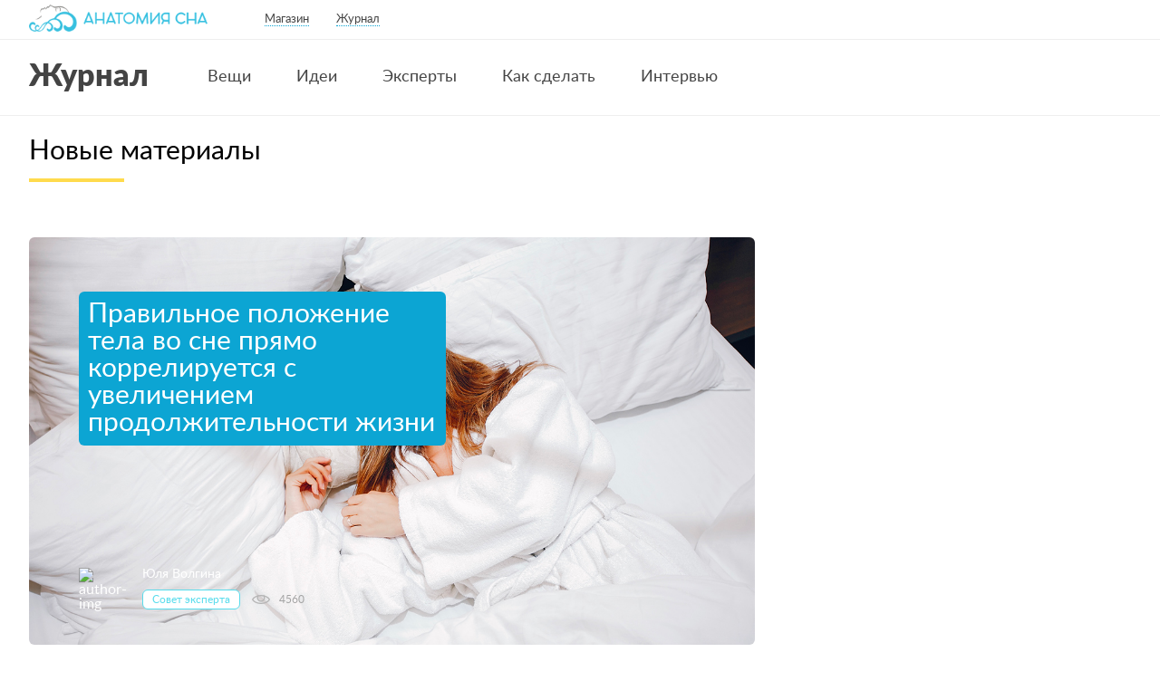

--- FILE ---
content_type: text/html; charset=utf-8
request_url: https://www.anatomiyasna.ru/journal/
body_size: 23031
content:
<!DOCTYPE html><html><head><meta name="viewport" content="width=device-width"/><meta charSet="utf-8"/><link rel="shortcut icon" type="image/jpg" href="https://www.anatomiyasna.ru/build/public/img/favicons/152.png"/><script src="https://www.googletagmanager.com/gtag/js?id=UA-62676585-1"></script><script>window.dataLayer = window.dataLayer || [];
                     function gtag() { dataLayer.push(arguments); }
                     gtag('js', new Date());
                     gtag('config', 'UA-62676585-1');
                     gtag('config', 'AW-356587267');
                     gtag('config', 'UA-151972763-2');</script><script type="text/javascript">(function(m,e,t,r,i,k,a){m[i]=m[i]||function(){(m[i].a=m[i].a||[]).push(arguments)};
                         m[i].l=1*new Date();k=e.createElement(t),a=e.getElementsByTagName(t)[0],k.async=1,k.src=r,a.parentNode.insertBefore(k,a)})
                         (window, document, "script", "https://mc.yandex.ru/metrika/tag.js", "ym");
            
                         ym(17015824, "init", {
                             clickmap:true,
                             trackLinks:true,
                             accurateTrackBounce:true,
                             webvisor:false,
                             ecommerce:"dataLayer"
                         });</script><noscript><div><img src="https://mc.yandex.ru/watch/17015824" style="position:absolute;left:-9999px" alt=""/></div></noscript><script>
                        !function(f,b,e,v,n,t,s)
                        {if(f.fbq)return;n=f.fbq=function(){n.callMethod?
                            n.callMethod.apply(n,arguments):n.queue.push(arguments)};
                            if(!f._fbq)f._fbq=n;n.push=n;n.loaded=!0;n.version='2.0';
                            n.queue=[];t=b.createElement(e);t.async=!0;
                            t.src=v;s=b.getElementsByTagName(e)[0];
                            s.parentNode.insertBefore(t,s)}(window, document,'script',
                        'https://connect.facebook.net/en_US/fbevents.js');
                        fbq('init', '1349629102040188');
                        fbq('track', 'PageView');</script><noscript><img height="1" width="1" style="display:none" alt="" src="https://www.facebook.com/tr?id=1349629102040188&amp;ev=PageView&amp;noscript=1"/></noscript><script async="" type="text/javascript">
                        !function () {
                            var t = document.createElement("script");
                            t.type = "text/javascript", t.async = !0, t.src = "https://vk.com/js/api/openapi.js?162", t.onload = function () {
                            VK.Retargeting.Init("VK-RTRG-392355-4VhSI"), VK.Retargeting.Hit()
                        }, document.head.appendChild(t)
                        }();
                        window.vkPriceListId = '7328';</script><noscript><img src="https://vk.com/rtrg?p=VK-RTRG-392355-4VhSI" style="position:fixed;left:-999px" alt=""/></noscript><script type="text/javascript">
                        var _tmr = window._tmr || (window._tmr = []);
                        _tmr.push({id: "3208292", type: "pageView", start: (new Date()).getTime()});
                        (function (d, w, id) {
                            if (d.getElementById(id)) return;
                            var ts = d.createElement("script"); ts.type = "text/javascript"; ts.async = true; ts.id = id;
                            ts.src = "https://top-fwz1.mail.ru/js/code.js";
                            var f = function () {var s = d.getElementsByTagName("script")[0]; s.parentNode.insertBefore(ts, s);};
                            if (w.opera == "[object Opera]") { d.addEventListener("DOMContentLoaded", f, false); } else { f(); }
                        })(document, window, "topmailru-code");</script><noscript><div><img src="https://top-fwz1.mail.ru/counter?id=3208292;js=na" style="border:0;position:absolute;left:-9999px" alt="Top.Mail.Ru"/></div></noscript><script>
                        !function (w, d, t) {
                            w.TiktokAnalyticsObject=t;
                            var ttq=w[t]=w[t]||[];
                            ttq.methods=[
                            "page","track","identify","instances","debug","on","off","once","ready","alias","group","enableCookie","disableCookie"
                            ],ttq.setAndDefer=function(t,e){
                            t[e]=function(){
                            t.push([e].concat(Array.prototype.slice.call(arguments,0)))
                        }
                        };
                            for(var i=0;i<ttq.methods.length;i++)
                            ttq.setAndDefer(ttq,ttq.methods[i]);
                            ttq.instance=function(t){
                            for(var e=ttq._i[t]||[],n=0;n<ttq.methods.length;n++)
                            ttq.setAndDefer(e,ttq.methods[n]);return e
                        },ttq.load=function(e,n){
                            var i="https://analytics.tiktok.com/i18n/pixel/events.js";
                            ttq._i=ttq._i||{},ttq._i[e]=[],ttq._i[e]._u=i,ttq._t=ttq._t||{},ttq._t[e]=+new Date,ttq._o=ttq._o||{},ttq._o[e]=n||{};
                            var o=document.createElement("script");
                            o.type="text/javascript",o.async=!0,o.src=i+"?sdkid="+e+"&lib="+t;
                            var a=document.getElementsByTagName("script")[0];
                            a.parentNode.insertBefore(o,a)
                        };
            
            
                            ttq.load('C2437QVMU8Q03RAHVOD0');
                            ttq.page();
                            ttq.track('Browse');
                        }(window, document, 'ttq');</script><script src="//code.jivosite.com/widget/4Gmmf1NKQh" async=""></script><title>Журнал &quot;Анатомия Сна&quot; - всегда интересные новости в мире интерьеров</title><meta name="description" content="«Анатомия Сна» – журнал о стильной жизни в спальне и здоровом сне. Каждый день вы найдете здесь интересную историю, важный совет и полезное интервью."/><link rel="canonical" href="https://www.anatomiyasna.ru/journal/"/><meta property="og:title" content="Журнал &quot;Анатомия Сна&quot; - всегда интересные новости в мире интерьеров"/><meta property="og:site_name" content="Анатомия Сна - магазин товаров для сна"/><meta property="og:image" content="https://www.anatomiyasna.ru/build/public/img/img/logo.png"/><link rel="preconnect" href="//storage.yandexcloud.net"/><meta property="og:type" content="website"/><link rel="preload" href="https://www.anatomiyasna.ru/uploads/images/article_images/statya-pravilnoe-polozhenie-tela-vo-sne-priamo-korreliruetsia-s-uvelicheniem-prodolzhitelnosti-zhizni-1.jpg" as="image"/><meta name="keywords" content="Какой матрас лучше: пружинный или пенополиуретановый"/><meta name="next-head-count" content="14"/><link rel="preload" href="/_next/static/css/432d240fb86d4f3cae06.css" as="style"/><link rel="stylesheet" href="/_next/static/css/432d240fb86d4f3cae06.css" data-n-g=""/><noscript data-n-css=""></noscript><link rel="preload" href="/_next/static/chunks/main-6c04d409e569938bd68e.js" as="script"/><link rel="preload" href="/_next/static/chunks/webpack-38c3bdbe63a838f115b0.js" as="script"/><link rel="preload" href="/_next/static/chunks/framework.02ff6a891ca1415a4441.js" as="script"/><link rel="preload" href="/_next/static/chunks/commons.2d6cd689fa956ae7c9d3.js" as="script"/><link rel="preload" href="/_next/static/chunks/1e8eb304885f06c90b6d97d7f9aeecee6b9f7fee.d61db64fd6651b866521.js" as="script"/><link rel="preload" href="/_next/static/chunks/pages/_app-1bb7b1fd46950eafaa69.js" as="script"/><link rel="preload" href="/_next/static/chunks/5cc8f76afa0405e1d77325a3c3ffccd5f979a2c5.91ed592497e7d7f9dfe8.js" as="script"/><link rel="preload" href="/_next/static/chunks/pages/%5Bcat%5D-9d94ebdec7cd49adfa8b.js" as="script"/></head><body><div id="__next"><div class="app"><header><div class="container"><nav class="nav"><div class="nav__burger nav-burger"><span class="nav__bars"></span></div><div class="nav__content"><a href="/journal/"><img class="nav__logo" src="/_next/static/images/logo-1dbf63bf7e86619a1878f8773fb15e4b.png" alt="лого анатомия сна"/></a><ul class="nav__list"><li class="nav__item"><a href="https://www.anatomiyasna.ru">Магазин</a></li><li class="nav__item"><a href="/journal/">Журнал</a></li></ul></div><div class="nav__search"><img src="[data-uri]" alt="search"/> <span>Поиск</span></div><div class="nav__searchbar"><input class="nav__input" placeholder="Поиск"/><div class="searchbar__wrapper"><span class="nav__searchicon"><img src="[data-uri]" alt="search"/></span><span class="nav__pillar"></span></div></div></nav><div class="categories"><ul class="categories__list"><ul class="categories__left"><li class="categories__item categories__item--main"><a href="/journal/">Журнал</a></li><li class="categories__item"><a class="" href="/journal/?category=pervyi-razdel">Вещи</a></li><li class="categories__item"><a class="" href="/journal/?category=vtoroi-razdel">Идеи</a></li><li class="categories__item"><a class="" href="/journal/?category=eksperty">Эксперты</a></li><li class="categories__item"><a class="" href="/journal/?category=kak-sdelat">Как сделать</a></li><li class="categories__item"><a class="" href="/journal/?category=interviu">Интервью</a></li></ul></ul></div><div class="mobile-nav"><span class="mobile-nav__white"></span><ul class="mobile-nav__list"><li class="mobile-nav__item"><img src="[data-uri]" alt="icon"/><a class="" href="/journal/?category=pervyi-razdel">Вещи</a></li><li class="mobile-nav__item"><img src="[data-uri]" alt="icon"/><a class="" href="/journal/?category=vtoroi-razdel">Идеи</a></li><li class="mobile-nav__item"><img src="[data-uri]" alt="icon"/><a class="" href="/journal/?category=eksperty">Эксперты</a></li><li class="mobile-nav__item"><img src="[data-uri]" alt="icon"/><a class="" href="/journal/?category=kak-sdelat">Как сделать</a></li><li class="mobile-nav__item"><img src="[data-uri]" alt="icon"/><a class="" href="/journal/?category=interviu">Интервью</a></li><li class="mobile-nav__item"><img src="[data-uri]" alt="box"/> <a href="https://anatomiyasna.ru/">Магазин</a></li></ul><div class="mobile-nav__info"><div class="mobile-nav__joinus"><h5>Присоединяйтесь</h5><ul class="mobile-nav__joinus-list"><li class="mobile-nav__joinus-list-item"><a href="https://vk.com/share.php?url=https://anatomiyasna.ru/journal/"><img src="[data-uri]" alt="joinus"/></a></li><li class="mobile-nav__joinus-list-item"><a href="https://twitter.com/intent/tweet?url=https://anatomiyasna.ru/journal/"><img src="[data-uri]" alt="joinus"/></a></li></ul></div><div class="mobile-nav__about"><h5>О нас</h5><p>«Анатомия Сна» – журнал о стильной жизни в спальне и здоровом сне. Каждый день вы найдете здесь интересную историю, важный совет и полезное интервью. Вместе с авторами разберетесь, как выбрать матрасы и подушки из тысяч товаров, какие аксессуары идеальны для спальни, как своими собрать кровать или сшить балдахин, увидите «начинку» ортопедических изделий для сна, познакомитесь с экспертами и мастерами. Журнал «Анатомия Сна» является брендовым медиа онлайн-магазина «Анатомия Сна». Одного из крупнейших маркетов популярных отечественных и зарубежных производителей матрасов, кроватей, мебели и аксессуаров для сна в России.</p></div><div class="mobile-nav__writeus"><h5>Напишите нам</h5><a href="mailto:pr@anatomiyasna.ru = Feedback&amp;body = Message">pr@anatomiyasna.ru</a></div></div></div></div></header><main><div class="container"><div class="new-posts posts"><h2 class="new-posts__name section-name">Новые материалы</h2><div class="new-posts__list posts__list"><a class="posts__post " href="/journal/kak-vybrat-namatrasnik-dlia-divana-krovati/"><div class="first"><img class="posts__image" src="https://www.anatomiyasna.ru/uploads/images/article_images/statya-kak-vybrat-namatrasnik-dlia-divana-krovati-1.jpg" alt="Post"/><div class="posts__text"><h6 class="posts__title">Как выбрать наматрасник для дивана-кровати</h6></div></div><div class="second"><div class="posts__author"><img src="https://storage.yandexcloud.net/preview.anatomiyasna.ru/uploads/images/author/nataliya-astahova2022.webp" alt="author-img" class="posts__img"/><div class="posts__author-info"><h6 class="posts__author-name">Наталия Астахова</h6><div class="posts__author-wrap"><button class="btn btn-helper posts__btn">Помощь в выборе</button><span class="posts__views"><div class="posts__eye"></div><span>1712</span></span></div></div></div></div></a><a class="posts__post " href="/journal/kak-vybrat-matras-dlia-polnogo-cheloveka/"><div class="first"><img class="posts__image" src="https://www.anatomiyasna.ru/uploads/images/article_images/statya-kak-vybrat-matras-dlia-polnogo-cheloveka-1.jpg" alt="Post"/><div class="posts__text"><h6 class="posts__title">Как выбрать матрас для полного человека</h6></div></div><div class="second"><div class="posts__author"><img src="https://storage.yandexcloud.net/preview.anatomiyasna.ru/uploads/images/author/galina-rahimova2022.webp" alt="author-img" class="posts__img"/><div class="posts__author-info"><h6 class="posts__author-name">Галина Рахимова</h6><div class="posts__author-wrap"><button class="btn btn-helper posts__btn">Помощь в выборе</button><span class="posts__views"><div class="posts__eye"></div><span>2057</span></span></div></div></div></div></a><a class="posts__post " href="/journal/ekokozha-chto-eto-za-material/"><div class="first"><img class="posts__image" src="https://www.anatomiyasna.ru/uploads/images/article_images/statya-ekokozha-chto-eto-za-material-1.jpg" alt="Post"/><div class="posts__text"><h6 class="posts__title">Экокожа: что это за материал</h6></div></div><div class="second"><div class="posts__author"><img src="https://storage.yandexcloud.net/preview.anatomiyasna.ru/uploads/images/author/yuliya-yashenok2022.webp" alt="author-img" class="posts__img"/><div class="posts__author-info"><h6 class="posts__author-name">Юлия Яшенок</h6><div class="posts__author-wrap"><button class="btn btn-adviser posts__btn">Совет эксперта</button><span class="posts__views"><div class="posts__eye"></div><span>1428</span></span></div></div></div></div></a><a class="posts__post " href="/journal/9-samykh-pokupaemykh-krovatei-etoi-vesny/"><div class="first"><img class="posts__image" src="https://www.anatomiyasna.ru/uploads/images/article_images/statya-9-samykh-pokupaemykh-krovatei-etoi-vesny-1.jpg" alt="Post"/><div class="posts__text"><h6 class="posts__title">9 самых покупаемых кроватей этой весны</h6></div></div><div class="second"><div class="posts__author"><img src="https://storage.yandexcloud.net/preview.anatomiyasna.ru/uploads/images/author/yuliya-yashenok2022.webp" alt="author-img" class="posts__img"/><div class="posts__author-info"><h6 class="posts__author-name">Юлия Яшенок</h6><div class="posts__author-wrap"><button class="btn btn-selection posts__btn">Подборка</button><span class="posts__views"><div class="posts__eye"></div><span>2654</span></span></div></div></div></div></a><a class="posts__post " href="/journal/matras-zima-leto-osobennosti-i-niuansy-vybora/"><div class="first"><img class="posts__image" src="https://www.anatomiyasna.ru/uploads/images/article_images/statya-matras-zima-leto-osobennosti-i-niuansy-vybora-1.jpg" alt="Post"/><div class="posts__text"><h6 class="posts__title">Матрас «зима-лето»: особенности и нюансы выбора</h6></div></div><div class="second"><div class="posts__author"><img src="https://storage.yandexcloud.net/preview.anatomiyasna.ru/uploads/images/author/nataliya-astahova2022.webp" alt="author-img" class="posts__img"/><div class="posts__author-info"><h6 class="posts__author-name">Наталия Астахова</h6><div class="posts__author-wrap"><button class="btn btn-helper posts__btn">Помощь в выборе</button><span class="posts__views"><div class="posts__eye"></div><span>1844</span></span></div></div></div></div></a><a class="posts__post " href="/journal/podushka-dlia-rebenka-kak-vybrat/"><div class="first"><img class="posts__image" src="https://www.anatomiyasna.ru/uploads/images/article_images/statya-podushka-dlia-rebenka-kak-vybrat-1.jpg" alt="Post"/><div class="posts__text"><h6 class="posts__title">Подушка для ребенка: как выбрать</h6></div></div><div class="second"><div class="posts__author"><img src="https://storage.yandexcloud.net/preview.anatomiyasna.ru/uploads/images/author/valentina-kovalchuk2022.webp" alt="author-img" class="posts__img"/><div class="posts__author-info"><h6 class="posts__author-name">Валентина Ковальчук</h6><div class="posts__author-wrap"><button class="btn btn-helper posts__btn">Помощь в выборе</button><span class="posts__views"><div class="posts__eye"></div><span>2047</span></span></div></div></div></div></a><a class="posts__post " href="/journal/dsp-ldsp-mdf-razbiraem-plity-po-polochkam/"><div class="first"><img class="posts__image" src="https://www.anatomiyasna.ru/uploads/images/article_images/statya-dsp-ldsp-mdf-razbiraem-plity-po-polochkam-1.jpg" alt="Post"/><div class="posts__text"><h6 class="posts__title">ДСП, ЛДСП, МДФ – разбираем плиты по полочкам</h6></div></div><div class="second"><div class="posts__author"><img src="https://storage.yandexcloud.net/preview.anatomiyasna.ru/uploads/images/author/ekaterina-vasileva2022.webp" alt="author-img" class="posts__img"/><div class="posts__author-info"><h6 class="posts__author-name">Екатерина Васильева</h6><div class="posts__author-wrap"><button class="btn btn-adviser posts__btn">Совет эксперта</button><span class="posts__views"><div class="posts__eye"></div><span>2050</span></span></div></div></div></div></a><button class="btn-load-more posts__loadmore new-materials__button">Показать еще +</button></div></div></div></main><section class="user-choise"><div class="container"><div class="posts"><h2 class="section-name user-choise__name">Выбор читателей</h2><div class="posts__list"><a class="posts__post " href="/journal/kak-ukhazhivat-za-matrasom/"><div class="first"><img class="posts__image" src="https://www.anatomiyasna.ru/uploads/images/article_images/kak-ukhazhivat-za-matrasom-1.jpg" alt="Post"/><div class="posts__text"><h6 class="posts__title">Как ухаживать за матрасом</h6></div></div><div class="second"><div class="posts__author"><img src="https://storage.yandexcloud.net/preview.anatomiyasna.ru/uploads/images/author/lyubov-sazanova2022.webp" alt="author-img" class="posts__img"/><div class="posts__author-info"><h6 class="posts__author-name">Любовь Сазанова</h6><div class="posts__author-wrap"><button class="btn btn-adviser posts__btn">Совет эксперта</button><span class="posts__views"><div class="posts__eye"></div><span>5514</span></span></div></div></div></div></a><a class="posts__post " href="/journal/kakie-matrasy-luchshe-ormatek-ili-askona/"><div class="first"><img class="posts__image" src="https://www.anatomiyasna.ru/uploads/images/article_images/statya-kakie-matrasy-luchshe-ormatek-ili-askona-1-1-1.jpg" alt="Post"/><div class="posts__text"><h6 class="posts__title">Какие матрасы лучше: «Орматек» или «Аскона»?</h6></div></div><div class="second"><div class="posts__author"><img src="https://storage.yandexcloud.net/preview.anatomiyasna.ru/uploads/images/author/nika-safronova2022.webp" alt="author-img" class="posts__img"/><div class="posts__author-info"><h6 class="posts__author-name">Ника Сафронова</h6><div class="posts__author-wrap"><button class="btn btn-helper posts__btn">Помощь в выборе</button><span class="posts__views"><div class="posts__eye"></div><span>4440</span></span></div></div></div></div></a><a class="posts__post " href="/journal/kak-izmerit-matras/"><div class="first"><img class="posts__image" src="https://www.anatomiyasna.ru/uploads/images/article_images/statya-kak-izmerit-matras-1-4.jpg" alt="Post"/><div class="posts__text"><h6 class="posts__title">Как измерить матрас</h6></div></div><div class="second"><div class="posts__author"><img src="https://storage.yandexcloud.net/preview.anatomiyasna.ru/uploads/images/author/marina-ivanova2022.webp" alt="author-img" class="posts__img"/><div class="posts__author-info"><h6 class="posts__author-name">Марина Иванова</h6><div class="posts__author-wrap"><button class="btn btn-adviser posts__btn">Совет эксперта</button><span class="posts__views"><div class="posts__eye"></div><span>5709</span></span></div></div></div></div></a><a class="posts__post " href="/journal/kak-podobrat-matras/"><div class="first"><img class="posts__image" src="https://www.anatomiyasna.ru/uploads/images/article_images/statya-kak-podobrat-matras-1.jpg" alt="Post"/><div class="posts__text"><h6 class="posts__title">Как подобрать матрас</h6></div></div><div class="second"><div class="posts__author"><img src="https://storage.yandexcloud.net/preview.anatomiyasna.ru/uploads/images/author/diana-pankova2022.webp" alt="author-img" class="posts__img"/><div class="posts__author-info"><h6 class="posts__author-name">Диана Панкова</h6><div class="posts__author-wrap"><button class="btn btn-adviser posts__btn">Совет эксперта</button><span class="posts__views"><div class="posts__eye"></div><span>6341</span></span></div></div></div></div></a><a class="posts__post " href="/journal/kakoj-matras-vybrat-pri-bolyah-v-spine/"><div class="first"><img class="posts__image" src="https://www.anatomiyasna.ru/uploads/images/article_images/statya-kakoj-matras-vybrat-pri-bolyah-v-spine-1.jpg" alt="Post"/><div class="posts__text"><h6 class="posts__title">Какой матрас выбрать при болях в спине</h6></div></div><div class="second"><div class="posts__author"><img src="https://storage.yandexcloud.net/preview.anatomiyasna.ru/uploads/images/author/lyubov-sazanova2022.webp" alt="author-img" class="posts__img"/><div class="posts__author-info"><h6 class="posts__author-name">Любовь Сазанова</h6><div class="posts__author-wrap"><button class="btn btn-adviser posts__btn">Совет эксперта</button><span class="posts__views"><div class="posts__eye"></div><span>6708</span></span></div></div></div></div></a><a class="posts__post " href="/journal/kak-vybrat-matras/"><div class="first"><img class="posts__image" src="https://www.anatomiyasna.ru/uploads/images/article_images/statya-kak-vybrat-matras-anatomiya-sna.jpg" alt="Post"/><div class="posts__text"><h6 class="posts__title">Как выбрать матрас</h6></div></div><div class="second"><div class="posts__author"><img src="https://storage.yandexcloud.net/preview.anatomiyasna.ru/uploads/images/author/alla-gerasimova2022.webp" alt="author-img" class="posts__img"/><div class="posts__author-info"><h6 class="posts__author-name">Алла Герасимова</h6><div class="posts__author-wrap"><button class="btn btn-helper posts__btn">Помощь в выборе</button><span class="posts__views"><div class="posts__eye"></div><span>5883</span></span></div></div></div></div></a></div><button class="btn-load-more posts__loadmore user-choise__button">Показать еще +</button></div></div></section><section class="popular"><div class="container"><div class="posts"><h2 class="section-name">Популярное</h2><div class="posts__list"><a class="posts__post " href="/journal/top-10-byudzhetnyh-matrasov/"><div class="first"><img class="posts__image" src="https://www.anatomiyasna.ru/uploads/images/article_images/statya-top-10-byudzhetnyh-matrasov.jpg" alt="Post"/><div class="posts__text"><h6 class="posts__title">Топ-10 лучших недорогих матрасов</h6></div></div><div class="second"><div class="posts__author"><img src="https://storage.yandexcloud.net/preview.anatomiyasna.ru/uploads/images/author/katerina-faronova2022.webp" alt="author-img" class="posts__img"/><div class="posts__author-info"><h6 class="posts__author-name">Катерина Фаронова</h6><div class="posts__author-wrap"><button class="btn btn-selection posts__btn">Подборка</button><span class="posts__views"><div class="posts__eye"></div><span>21325</span></span></div></div></div></div></a><a class="posts__post " href="/journal/kakoj-matras-vybrat-pri-bolyah-v-spine/"><div class="first"><img class="posts__image" src="https://www.anatomiyasna.ru/uploads/images/article_images/statya-kakoj-matras-vybrat-pri-bolyah-v-spine-1.jpg" alt="Post"/><div class="posts__text"><h6 class="posts__title">Какой матрас выбрать при болях в спине</h6></div></div><div class="second"><div class="posts__author"><img src="https://storage.yandexcloud.net/preview.anatomiyasna.ru/uploads/images/author/lyubov-sazanova2022.webp" alt="author-img" class="posts__img"/><div class="posts__author-info"><h6 class="posts__author-name">Любовь Сазанова</h6><div class="posts__author-wrap"><button class="btn btn-adviser posts__btn">Совет эксперта</button><span class="posts__views"><div class="posts__eye"></div><span>6708</span></span></div></div></div></div></a><a class="posts__post " href="/journal/kak-podobrat-matras/"><div class="first"><img class="posts__image" src="https://www.anatomiyasna.ru/uploads/images/article_images/statya-kak-podobrat-matras-1.jpg" alt="Post"/><div class="posts__text"><h6 class="posts__title">Как подобрать матрас</h6></div></div><div class="second"><div class="posts__author"><img src="https://storage.yandexcloud.net/preview.anatomiyasna.ru/uploads/images/author/diana-pankova2022.webp" alt="author-img" class="posts__img"/><div class="posts__author-info"><h6 class="posts__author-name">Диана Панкова</h6><div class="posts__author-wrap"><button class="btn btn-adviser posts__btn">Совет эксперта</button><span class="posts__views"><div class="posts__eye"></div><span>6341</span></span></div></div></div></div></a><a class="posts__post " href="/journal/kak-vybrat-matras/"><div class="first"><img class="posts__image" src="https://www.anatomiyasna.ru/uploads/images/article_images/statya-kak-vybrat-matras-anatomiya-sna.jpg" alt="Post"/><div class="posts__text"><h6 class="posts__title">Как выбрать матрас</h6></div></div><div class="second"><div class="posts__author"><img src="https://storage.yandexcloud.net/preview.anatomiyasna.ru/uploads/images/author/alla-gerasimova2022.webp" alt="author-img" class="posts__img"/><div class="posts__author-info"><h6 class="posts__author-name">Алла Герасимова</h6><div class="posts__author-wrap"><button class="btn btn-helper posts__btn">Помощь в выборе</button><span class="posts__views"><div class="posts__eye"></div><span>5883</span></span></div></div></div></div></a><a class="posts__post " href="/journal/kak-izmerit-matras/"><div class="first"><img class="posts__image" src="https://www.anatomiyasna.ru/uploads/images/article_images/statya-kak-izmerit-matras-1-4.jpg" alt="Post"/><div class="posts__text"><h6 class="posts__title">Как измерить матрас</h6></div></div><div class="second"><div class="posts__author"><img src="https://storage.yandexcloud.net/preview.anatomiyasna.ru/uploads/images/author/marina-ivanova2022.webp" alt="author-img" class="posts__img"/><div class="posts__author-info"><h6 class="posts__author-name">Марина Иванова</h6><div class="posts__author-wrap"><button class="btn btn-adviser posts__btn">Совет эксперта</button><span class="posts__views"><div class="posts__eye"></div><span>5709</span></span></div></div></div></div></a><a class="posts__post " href="/journal/kak-ukhazhivat-za-matrasom/"><div class="first"><img class="posts__image" src="https://www.anatomiyasna.ru/uploads/images/article_images/kak-ukhazhivat-za-matrasom-1.jpg" alt="Post"/><div class="posts__text"><h6 class="posts__title">Как ухаживать за матрасом</h6></div></div><div class="second"><div class="posts__author"><img src="https://storage.yandexcloud.net/preview.anatomiyasna.ru/uploads/images/author/lyubov-sazanova2022.webp" alt="author-img" class="posts__img"/><div class="posts__author-info"><h6 class="posts__author-name">Любовь Сазанова</h6><div class="posts__author-wrap"><button class="btn btn-adviser posts__btn">Совет эксперта</button><span class="posts__views"><div class="posts__eye"></div><span>5514</span></span></div></div></div></div></a></div><button class="btn-load-more posts__loadmore popular__button">Показать еще +</button></div></div></section><footer class="footer"><div class="container"><div class="footer__info"><div class="footer__about"><h5>О нас</h5><p>«Анатомия Сна» – журнал о стильной жизни в спальне и здоровом сне. Каждый день вы найдете здесь интересную историю, важный совет и полезное интервью. Вместе с авторами разберетесь, как выбрать матрасы и подушки из тысяч товаров, какие аксессуары идеальны для спальни, как своими собрать кровать или сшить балдахин, увидите «начинку» ортопедических изделий для сна, познакомитесь с экспертами и мастерами. Журнал «Анатомия Сна» является брендовым медиа онлайн-магазина «Анатомия Сна». Одного из крупнейших маркетов популярных отечественных и зарубежных производителей матрасов, кроватей, мебели и аксессуаров для сна в России.</p></div><div class="footer__joinus"><h5>Присоединяйтесь</h5><div class="footer__joinus-list"><a target="_blank" rel="noreferrer" href="https://vk.com/share.php?url=https://anatomiyasna.ru/journal/"><img src="[data-uri]" alt="joinus"/></a><a target="_blank" rel="noreferrer" href="https://twitter.com/intent/tweet?url=https://anatomiyasna.ru/journal/"><img src="[data-uri]" alt="joinus"/></a></div></div><div class="footer__writeus"><h5>Напишите нам</h5><a href="mailto:pr@anatomiyasna.ru = Feedback&amp;body = Message">pr@anatomiyasna.ru</a></div></div><div class="footer__copyright">2021 ©<!-- --> <a class="footer__link" href="https://www.anatomiyasna.ru/">Анатомия сна.</a> <!-- -->Все права защищены.</div></div></footer></div></div><script id="__NEXT_DATA__" type="application/json">{"props":{"pageProps":{"newMaterialsRes":[{"ID":581,"Title":"Правильное положение тела во сне прямо коррелируется с увеличением продолжительности жизни","Slug":"pravilnoe-polozhenie-tela-vo-sne-priamo-korreliruetsia-s-uvelicheniem-prodolzhitelnosti-zhizni","Image":"https://www.anatomiyasna.ru/uploads/images/article_images/statya-pravilnoe-polozhenie-tela-vo-sne-priamo-korreliruetsia-s-uvelicheniem-prodolzhitelnosti-zhizni-1.jpg","Text":"","Annotation":"","ArticleType":"Совет эксперта","ArticleTypeClass":"adviser","AuthorName":"Юля Волгина","AuthorImage":"https://storage.yandexcloud.net/preview.anatomiyasna.ru/uploads/images/author/yulya-volgina2022.webp","ExpertName":"","ExpertImage":"","ExpertText":"","Position":584,"ViewCount":4560,"Likes":0,"IsLiked":false,"CreatedDate":"","Products":null,"BannerImage":"","BannerPath":""},{"ID":580,"Title":"Как выбрать наматрасник для дивана-кровати","Slug":"kak-vybrat-namatrasnik-dlia-divana-krovati","Image":"https://www.anatomiyasna.ru/uploads/images/article_images/statya-kak-vybrat-namatrasnik-dlia-divana-krovati-1.jpg","Text":"","Annotation":"","ArticleType":"Помощь в выборе","ArticleTypeClass":"helper","AuthorName":"Наталия Астахова","AuthorImage":"https://storage.yandexcloud.net/preview.anatomiyasna.ru/uploads/images/author/nataliya-astahova2022.webp","ExpertName":"","ExpertImage":"","ExpertText":"","Position":583,"ViewCount":1712,"Likes":0,"IsLiked":false,"CreatedDate":"","Products":null,"BannerImage":"","BannerPath":""},{"ID":579,"Title":"Как выбрать матрас для полного человека","Slug":"kak-vybrat-matras-dlia-polnogo-cheloveka","Image":"https://www.anatomiyasna.ru/uploads/images/article_images/statya-kak-vybrat-matras-dlia-polnogo-cheloveka-1.jpg","Text":"","Annotation":"","ArticleType":"Помощь в выборе","ArticleTypeClass":"helper","AuthorName":"Галина Рахимова","AuthorImage":"https://storage.yandexcloud.net/preview.anatomiyasna.ru/uploads/images/author/galina-rahimova2022.webp","ExpertName":"","ExpertImage":"","ExpertText":"","Position":582,"ViewCount":2057,"Likes":0,"IsLiked":false,"CreatedDate":"","Products":null,"BannerImage":"","BannerPath":""},{"ID":578,"Title":"Экокожа: что это за материал","Slug":"ekokozha-chto-eto-za-material","Image":"https://www.anatomiyasna.ru/uploads/images/article_images/statya-ekokozha-chto-eto-za-material-1.jpg","Text":"","Annotation":"","ArticleType":"Совет эксперта","ArticleTypeClass":"adviser","AuthorName":"Юлия Яшенок","AuthorImage":"https://storage.yandexcloud.net/preview.anatomiyasna.ru/uploads/images/author/yuliya-yashenok2022.webp","ExpertName":"","ExpertImage":"","ExpertText":"","Position":581,"ViewCount":1428,"Likes":0,"IsLiked":false,"CreatedDate":"","Products":null,"BannerImage":"","BannerPath":""},{"ID":577,"Title":"9 самых покупаемых кроватей этой весны","Slug":"9-samykh-pokupaemykh-krovatei-etoi-vesny","Image":"https://www.anatomiyasna.ru/uploads/images/article_images/statya-9-samykh-pokupaemykh-krovatei-etoi-vesny-1.jpg","Text":"","Annotation":"","ArticleType":"Подборка","ArticleTypeClass":"selection","AuthorName":"Юлия Яшенок","AuthorImage":"https://storage.yandexcloud.net/preview.anatomiyasna.ru/uploads/images/author/yuliya-yashenok2022.webp","ExpertName":"","ExpertImage":"","ExpertText":"","Position":580,"ViewCount":2654,"Likes":0,"IsLiked":false,"CreatedDate":"","Products":null,"BannerImage":"","BannerPath":""},{"ID":576,"Title":"Матрас «зима-лето»: особенности и нюансы выбора","Slug":"matras-zima-leto-osobennosti-i-niuansy-vybora","Image":"https://www.anatomiyasna.ru/uploads/images/article_images/statya-matras-zima-leto-osobennosti-i-niuansy-vybora-1.jpg","Text":"","Annotation":"","ArticleType":"Помощь в выборе","ArticleTypeClass":"helper","AuthorName":"Наталия Астахова","AuthorImage":"https://storage.yandexcloud.net/preview.anatomiyasna.ru/uploads/images/author/nataliya-astahova2022.webp","ExpertName":"","ExpertImage":"","ExpertText":"","Position":579,"ViewCount":1844,"Likes":0,"IsLiked":false,"CreatedDate":"","Products":null,"BannerImage":"","BannerPath":""},{"ID":575,"Title":"Подушка для ребенка: как выбрать","Slug":"podushka-dlia-rebenka-kak-vybrat","Image":"https://www.anatomiyasna.ru/uploads/images/article_images/statya-podushka-dlia-rebenka-kak-vybrat-1.jpg","Text":"","Annotation":"","ArticleType":"Помощь в выборе","ArticleTypeClass":"helper","AuthorName":"Валентина Ковальчук","AuthorImage":"https://storage.yandexcloud.net/preview.anatomiyasna.ru/uploads/images/author/valentina-kovalchuk2022.webp","ExpertName":"","ExpertImage":"","ExpertText":"","Position":578,"ViewCount":2047,"Likes":0,"IsLiked":false,"CreatedDate":"","Products":null,"BannerImage":"","BannerPath":""},{"ID":574,"Title":"ДСП, ЛДСП, МДФ – разбираем плиты по полочкам","Slug":"dsp-ldsp-mdf-razbiraem-plity-po-polochkam","Image":"https://www.anatomiyasna.ru/uploads/images/article_images/statya-dsp-ldsp-mdf-razbiraem-plity-po-polochkam-1.jpg","Text":"","Annotation":"","ArticleType":"Совет эксперта","ArticleTypeClass":"adviser","AuthorName":"Екатерина Васильева","AuthorImage":"https://storage.yandexcloud.net/preview.anatomiyasna.ru/uploads/images/author/ekaterina-vasileva2022.webp","ExpertName":"","ExpertImage":"","ExpertText":"","Position":577,"ViewCount":2050,"Likes":0,"IsLiked":false,"CreatedDate":"","Products":null,"BannerImage":"","BannerPath":""}],"popularRes":[{"ID":342,"Title":"Топ-10 лучших недорогих матрасов","Slug":"top-10-byudzhetnyh-matrasov","Image":"https://www.anatomiyasna.ru/uploads/images/article_images/statya-top-10-byudzhetnyh-matrasov.jpg","Text":"","Annotation":"","ArticleType":"Подборка","ArticleTypeClass":"selection","AuthorName":"Катерина Фаронова","AuthorImage":"https://storage.yandexcloud.net/preview.anatomiyasna.ru/uploads/images/author/katerina-faronova2022.webp","ExpertName":"","ExpertImage":"","ExpertText":"","Position":354,"ViewCount":21325,"Likes":0,"IsLiked":false,"CreatedDate":"","Products":null,"BannerImage":"","BannerPath":""},{"ID":350,"Title":"Какой матрас выбрать при болях в спине","Slug":"kakoj-matras-vybrat-pri-bolyah-v-spine","Image":"https://www.anatomiyasna.ru/uploads/images/article_images/statya-kakoj-matras-vybrat-pri-bolyah-v-spine-1.jpg","Text":"","Annotation":"","ArticleType":"Совет эксперта","ArticleTypeClass":"adviser","AuthorName":"Любовь Сазанова","AuthorImage":"https://storage.yandexcloud.net/preview.anatomiyasna.ru/uploads/images/author/lyubov-sazanova2022.webp","ExpertName":"","ExpertImage":"","ExpertText":"","Position":362,"ViewCount":6708,"Likes":0,"IsLiked":false,"CreatedDate":"","Products":null,"BannerImage":"","BannerPath":""},{"ID":363,"Title":"Как подобрать матрас","Slug":"kak-podobrat-matras","Image":"https://www.anatomiyasna.ru/uploads/images/article_images/statya-kak-podobrat-matras-1.jpg","Text":"","Annotation":"","ArticleType":"Совет эксперта","ArticleTypeClass":"adviser","AuthorName":"Диана Панкова","AuthorImage":"https://storage.yandexcloud.net/preview.anatomiyasna.ru/uploads/images/author/diana-pankova2022.webp","ExpertName":"","ExpertImage":"","ExpertText":"","Position":371,"ViewCount":6341,"Likes":0,"IsLiked":false,"CreatedDate":"","Products":null,"BannerImage":"","BannerPath":""},{"ID":326,"Title":"Как выбрать матрас","Slug":"kak-vybrat-matras","Image":"https://www.anatomiyasna.ru/uploads/images/article_images/statya-kak-vybrat-matras-anatomiya-sna.jpg","Text":"","Annotation":"","ArticleType":"Помощь в выборе","ArticleTypeClass":"helper","AuthorName":"Алла Герасимова","AuthorImage":"https://storage.yandexcloud.net/preview.anatomiyasna.ru/uploads/images/author/alla-gerasimova2022.webp","ExpertName":"","ExpertImage":"","ExpertText":"","Position":338,"ViewCount":5883,"Likes":0,"IsLiked":false,"CreatedDate":"","Products":null,"BannerImage":"","BannerPath":""},{"ID":361,"Title":"Как измерить матрас","Slug":"kak-izmerit-matras","Image":"https://www.anatomiyasna.ru/uploads/images/article_images/statya-kak-izmerit-matras-1-4.jpg","Text":"","Annotation":"","ArticleType":"Совет эксперта","ArticleTypeClass":"adviser","AuthorName":"Марина Иванова","AuthorImage":"https://storage.yandexcloud.net/preview.anatomiyasna.ru/uploads/images/author/marina-ivanova2022.webp","ExpertName":"","ExpertImage":"","ExpertText":"","Position":370,"ViewCount":5709,"Likes":0,"IsLiked":false,"CreatedDate":"","Products":null,"BannerImage":"","BannerPath":""},{"ID":353,"Title":"Как ухаживать за матрасом","Slug":"kak-ukhazhivat-za-matrasom","Image":"https://www.anatomiyasna.ru/uploads/images/article_images/kak-ukhazhivat-za-matrasom-1.jpg","Text":"","Annotation":"","ArticleType":"Совет эксперта","ArticleTypeClass":"adviser","AuthorName":"Любовь Сазанова","AuthorImage":"https://storage.yandexcloud.net/preview.anatomiyasna.ru/uploads/images/author/lyubov-sazanova2022.webp","ExpertName":"","ExpertImage":"","ExpertText":"","Position":364,"ViewCount":5514,"Likes":0,"IsLiked":false,"CreatedDate":"","Products":null,"BannerImage":"","BannerPath":""}],"userChoiseRes":[{"ID":353,"Title":"Как ухаживать за матрасом","Slug":"kak-ukhazhivat-za-matrasom","Image":"https://www.anatomiyasna.ru/uploads/images/article_images/kak-ukhazhivat-za-matrasom-1.jpg","Text":"","Annotation":"","ArticleType":"Совет эксперта","ArticleTypeClass":"adviser","AuthorName":"Любовь Сазанова","AuthorImage":"https://storage.yandexcloud.net/preview.anatomiyasna.ru/uploads/images/author/lyubov-sazanova2022.webp","ExpertName":"","ExpertImage":"","ExpertText":"","Position":364,"ViewCount":5514,"Likes":0,"IsLiked":false,"CreatedDate":"","Products":null,"BannerImage":"","BannerPath":""},{"ID":367,"Title":"Какие матрасы лучше: «Орматек» или «Аскона»?","Slug":"kakie-matrasy-luchshe-ormatek-ili-askona","Image":"https://www.anatomiyasna.ru/uploads/images/article_images/statya-kakie-matrasy-luchshe-ormatek-ili-askona-1-1-1.jpg","Text":"","Annotation":"","ArticleType":"Помощь в выборе","ArticleTypeClass":"helper","AuthorName":"Ника Сафронова","AuthorImage":"https://storage.yandexcloud.net/preview.anatomiyasna.ru/uploads/images/author/nika-safronova2022.webp","ExpertName":"","ExpertImage":"","ExpertText":"","Position":375,"ViewCount":4440,"Likes":0,"IsLiked":false,"CreatedDate":"","Products":null,"BannerImage":"","BannerPath":""},{"ID":361,"Title":"Как измерить матрас","Slug":"kak-izmerit-matras","Image":"https://www.anatomiyasna.ru/uploads/images/article_images/statya-kak-izmerit-matras-1-4.jpg","Text":"","Annotation":"","ArticleType":"Совет эксперта","ArticleTypeClass":"adviser","AuthorName":"Марина Иванова","AuthorImage":"https://storage.yandexcloud.net/preview.anatomiyasna.ru/uploads/images/author/marina-ivanova2022.webp","ExpertName":"","ExpertImage":"","ExpertText":"","Position":370,"ViewCount":5709,"Likes":0,"IsLiked":false,"CreatedDate":"","Products":null,"BannerImage":"","BannerPath":""},{"ID":363,"Title":"Как подобрать матрас","Slug":"kak-podobrat-matras","Image":"https://www.anatomiyasna.ru/uploads/images/article_images/statya-kak-podobrat-matras-1.jpg","Text":"","Annotation":"","ArticleType":"Совет эксперта","ArticleTypeClass":"adviser","AuthorName":"Диана Панкова","AuthorImage":"https://storage.yandexcloud.net/preview.anatomiyasna.ru/uploads/images/author/diana-pankova2022.webp","ExpertName":"","ExpertImage":"","ExpertText":"","Position":371,"ViewCount":6341,"Likes":0,"IsLiked":false,"CreatedDate":"","Products":null,"BannerImage":"","BannerPath":""},{"ID":350,"Title":"Какой матрас выбрать при болях в спине","Slug":"kakoj-matras-vybrat-pri-bolyah-v-spine","Image":"https://www.anatomiyasna.ru/uploads/images/article_images/statya-kakoj-matras-vybrat-pri-bolyah-v-spine-1.jpg","Text":"","Annotation":"","ArticleType":"Совет эксперта","ArticleTypeClass":"adviser","AuthorName":"Любовь Сазанова","AuthorImage":"https://storage.yandexcloud.net/preview.anatomiyasna.ru/uploads/images/author/lyubov-sazanova2022.webp","ExpertName":"","ExpertImage":"","ExpertText":"","Position":362,"ViewCount":6708,"Likes":0,"IsLiked":false,"CreatedDate":"","Products":null,"BannerImage":"","BannerPath":""},{"ID":326,"Title":"Как выбрать матрас","Slug":"kak-vybrat-matras","Image":"https://www.anatomiyasna.ru/uploads/images/article_images/statya-kak-vybrat-matras-anatomiya-sna.jpg","Text":"","Annotation":"","ArticleType":"Помощь в выборе","ArticleTypeClass":"helper","AuthorName":"Алла Герасимова","AuthorImage":"https://storage.yandexcloud.net/preview.anatomiyasna.ru/uploads/images/author/alla-gerasimova2022.webp","ExpertName":"","ExpertImage":"","ExpertText":"","Position":338,"ViewCount":5883,"Likes":0,"IsLiked":false,"CreatedDate":"","Products":null,"BannerImage":"","BannerPath":""}],"categoriesRes":[{"ID":6,"Title":"Вещи","Slug":"pervyi-razdel","Position":0},{"ID":7,"Title":"Идеи","Slug":"vtoroi-razdel","Position":1},{"ID":8,"Title":"Эксперты","Slug":"eksperty","Position":2},{"ID":11,"Title":"Как сделать","Slug":"kak-sdelat","Position":5},{"ID":12,"Title":"Интервью","Slug":"interviu","Position":6}],"cat":null,"metaRes":{"journal_article_description":"Статья \"%title%\" от экспертов Анатомии Сна поможет разобраться в вопросе.⭐  Советы, нюансы и другие важные моменты, которые стоит знать.","journal_article_title":"%title%","journal_list_description":"«Анатомия Сна» – журнал о стильной жизни в спальне и здоровом сне. Каждый день вы найдете здесь интересную историю, важный совет и полезное интервью.","journal_list_title":"Журнал \"Анатомия Сна\" - всегда интересные новости в мире интерьеров","new_block_count":"338","recommended_block_count":"338","sitename_value":"Анатомия Сна - магазин товаров для сна"}},"__N_SSP":true},"page":"/[cat]","query":{"cat":"journal"},"buildId":"tRjmXuqLXXX67v6GUTOfc","isFallback":false,"gssp":true}</script><script nomodule="" src="/_next/static/chunks/polyfills-a1a2fb3654553e240508.js"></script><script src="/_next/static/chunks/main-6c04d409e569938bd68e.js" async=""></script><script src="/_next/static/chunks/webpack-38c3bdbe63a838f115b0.js" async=""></script><script src="/_next/static/chunks/framework.02ff6a891ca1415a4441.js" async=""></script><script src="/_next/static/chunks/commons.2d6cd689fa956ae7c9d3.js" async=""></script><script src="/_next/static/chunks/1e8eb304885f06c90b6d97d7f9aeecee6b9f7fee.d61db64fd6651b866521.js" async=""></script><script src="/_next/static/chunks/pages/_app-1bb7b1fd46950eafaa69.js" async=""></script><script src="/_next/static/chunks/5cc8f76afa0405e1d77325a3c3ffccd5f979a2c5.91ed592497e7d7f9dfe8.js" async=""></script><script src="/_next/static/chunks/pages/%5Bcat%5D-9d94ebdec7cd49adfa8b.js" async=""></script><script src="/_next/static/tRjmXuqLXXX67v6GUTOfc/_buildManifest.js" async=""></script><script src="/_next/static/tRjmXuqLXXX67v6GUTOfc/_ssgManifest.js" async=""></script></body></html>

--- FILE ---
content_type: text/css; charset=UTF-8
request_url: https://www.anatomiyasna.ru/_next/static/css/432d240fb86d4f3cae06.css
body_size: 18636
content:
a,abbr,acronym,address,applet,article,aside,audio,b,big,blockquote,body,canvas,caption,center,cite,code,dd,del,details,dfn,div,dl,dt,em,embed,fieldset,figcaption,figure,footer,form,h1,h2,h3,h4,h5,h6,header,hgroup,html,i,iframe,img,ins,kbd,label,legend,li,mark,menu,nav,object,ol,output,p,pre,q,ruby,s,samp,section,small,span,strike,strong,sub,summary,sup,table,tbody,td,tfoot,th,thead,time,tr,tt,u,ul,var,video{margin:0;padding:0;border:0;font-size:100%;font:inherit;vertical-align:baseline}article,aside,details,figcaption,figure,footer,header,hgroup,menu,nav,section{display:block}body{line-height:1}ol,ul{list-style:none}blockquote,q{quotes:none}blockquote:after,blockquote:before,q:after,q:before{content:"";content:none}table{border-collapse:collapse;border-spacing:0}body{-moz-box-sizing:border-box;box-sizing:border-box}a{color:#444;text-decoration:none}.btn-load-more{width:100%;border:1px solid #e6e6e6;outline:none;background-color:#fff;font-size:18px;cursor:pointer;margin-top:25px}.btn-load-more:hover{border:1px solid #0ca5d3}.btn{outline:none;padding:4px 10px;background-color:#fff;border-radius:6px;font-size:12px;display:inline-block;cursor:pointer;font-weight:700}.section-name{font-size:30px;font-weight:400;font-family:Lato,sans-serif;position:relative;margin-bottom:30px}.section-name:after{position:absolute;left:0;top:-moz-calc(100% + 15px);top:calc(100% + 15px);content:"";width:105px;height:4px;background-color:#ffdb4d}.container{position:relative;width:1200px;margin:0 auto}@media screen and (max-width:768px){body{overflow-x:hidden}}header{font-family:Lato,sans-serif;font-size:14px;font-weight:400}.nav{display:-webkit-flex;display:-moz-box;display:flex;-webkit-align-items:center;-moz-box-align:center;align-items:center;margin-top:5px;position:relative;z-index:2}.nav:after{content:"";position:absolute;width:110%;height:.5px;left:50%;top:-moz-calc(100% + 5px);top:calc(100% + 5px);-webkit-transform:translate(-50%);-moz-transform:translate(-50%);transform:translate(-50%);background-color:hsla(0,0%,91%,.75)}.nav .nav__burger{width:28px;display:none;position:relative;-moz-transition:all .3s;transition:all .3s}.nav .nav__bars{background-color:#000;width:24px;height:2px;position:absolute}.nav .nav__bars:before{-moz-transition:all .3s;transition:all .3s;content:"";position:absolute;width:24px;height:2px;top:-8px;background-color:#000}.nav .nav__bars:after{-moz-transition:all .3s;transition:all .3s;content:"";position:absolute;width:24px;height:2px;top:8px;background-color:#000}.nav .nav__bars--cross{background-color:transparent;-moz-transition:all .3s;transition:all .3s}.nav .nav__bars--cross:before{top:0;-webkit-transform:rotate(45deg);-moz-transform:rotate(45deg);transform:rotate(45deg)}.nav .nav__bars--cross:after{top:0;-webkit-transform:rotate(-45deg);-moz-transform:rotate(-45deg);transform:rotate(-45deg)}.nav .nav__logo{width:257px;height:39px}.nav .nav__search{visibility:hidden;position:relative;cursor:pointer;display:-webkit-flex;display:-moz-box;display:flex;-webkit-align-items:center;-moz-box-align:center;align-items:center}.nav .nav__search img{display:block;width:24px;padding-right:5px}.nav .nav__contnet--opacity{opacity:.25}.nav .nav__searchbar{right:0;position:absolute;-moz-transition:all .3s;transition:all .3s;visibility:hidden;opacity:0}.nav .nav__searchbar input{display:block;outline:none;border-radius:6px;border:2px solid hsla(0,0%,91%,.75);height:30px;width:50vw;padding-left:30px}.nav .nav__searchbar .searchbar__wrapper{cursor:pointer;border-left:2px solid hsla(0,0%,91%,.75);right:0;height:80%;width:60px}.nav .nav__searchbar .nav__searchicon img,.nav .nav__searchbar .searchbar__wrapper{position:absolute;top:50%;-webkit-transform:translateY(-50%);-moz-transform:translateY(-50%);transform:translateY(-50%)}.nav .nav__searchbar .nav__searchicon img{right:20px;width:24px}.nav .nav__content{-moz-transition:all .3s;transition:all .3s;-webkit-align-items:center;-moz-box-align:center;align-items:center}.nav .nav__content,.nav .nav__list{display:-webkit-flex;display:-moz-box;display:flex}.nav .nav__list{margin-left:60px;-moz-transition:all .2s;transition:all .2s}.nav .nav__list--opened{display:-webkit-flex;display:-moz-box;display:flex}.nav .nav__item{margin-left:30px;font-size:13px;border-bottom:1px dotted #0ca5d3}.nav .nav__item:hover{border-bottom:none}.nav .nav__item:first-child{margin-left:0}.categories{margin-top:30px;position:relative}.categories:after{content:"";width:110%;height:.5px;left:50%;-webkit-transform:translate(-50%);-moz-transform:translate(-50%);transform:translate(-50%);position:absolute;top:-moz-calc(100% + 25px);top:calc(100% + 25px);background-color:hsla(0,0%,91%,.75)}.categories .categories__list{-webkit-justify-content:space-between;-moz-box-pack:justify;justify-content:space-between}.categories .categories__left,.categories .categories__list{display:-webkit-flex;display:-moz-box;display:flex;-webkit-align-items:center;-moz-box-align:center;align-items:center}.categories .categories__item{font-size:18px;font-weight:400;color:#444;margin-left:50px}.categories .categories__item:first-child{margin-left:0}.categories .categories__item:nth-child(2){margin-left:65px}.categories .active-link{color:#0ca5d3}.categories .categories__item--main{color:#444;font-size:34px;font-weight:700}.mobile-nav{overflow-y:scroll;overflow-x:hidden;-moz-transition:all .6s;transition:all .6s;position:fixed;z-index:999;background-color:#fff;width:100vw;height:100vh;top:60px;padding:0 0 0 15px;left:-200%}.mobile-nav .active-link{color:#0ca5d3}.mobile-nav .mobile-nav__info{font-size:18px}.mobile-nav .mobile-nav__joinus{margin-top:20px}.mobile-nav .mobile-nav__joinus .mobile-nav__joinus-list{display:-webkit-flex;display:-moz-box;display:flex;-webkit-align-items:center;-moz-box-align:center;align-items:center;margin-top:10px}.mobile-nav .mobile-nav__joinus .mobile-nav__joinus-list-item{margin-left:10px}.mobile-nav .mobile-nav__joinus .mobile-nav__joinus-list-item:first-child{margin-left:0}.mobile-nav .mobile-nav__about{margin-top:30px;width:80%;line-height:1.4}.mobile-nav .mobile-nav__about p{margin-top:20px}.mobile-nav .mobile-nav__writeus{margin-top:30px;padding-bottom:120px}.mobile-nav .mobile-nav__writeus a{display:block;color:#20a9d5;margin-top:10px}.mobile-nav .mobile-nav__list{display:-webkit-flex;display:-moz-box;display:flex;-webkit-flex-direction:column;-moz-box-orient:vertical;-moz-box-direction:normal;flex-direction:column;font-family:Lato,sans-serif}.mobile-nav .mobile-nav__item{position:relative;cursor:pointer;display:-webkit-flex;display:-moz-box;display:flex;-webkit-align-items:center;-moz-box-align:center;align-items:center;font-size:18px;margin-top:20px}.mobile-nav .mobile-nav__item:first-child{margin-top:0}.mobile-nav .mobile-nav__item:after{position:absolute;content:"";width:70%;height:1px;left:65px;bottom:0;background-color:#ececec}.mobile-nav .mobile-nav__item:last-child{border-bottom:none}.mobile-nav .mobile-nav__item img{padding-right:25px;width:40px}.app{position:relative}#__next{overflow-x:hidden}main{padding-bottom:25px}html{overflow-x:hidden}.posts__list{font-family:Lato,-apple-system,BlinkMacSystemFont,Segoe UI,Roboto,Helvetica Neue,Arial,sans-serif;display:-webkit-flex;display:-moz-box;display:flex;-webkit-flex-wrap:wrap;flex-wrap:wrap}.posts__list a{display:block}.posts__list .posts__main{height:450px;width:770px;color:#fff;margin-top:30px;padding-right:30px}.posts__list .posts__main .posts__wrapper{display:-webkit-flex;display:-moz-box;display:flex;-webkit-flex-direction:column;-moz-box-orient:vertical;-moz-box-direction:normal;flex-direction:column;-webkit-justify-content:space-between;-moz-box-pack:justify;justify-content:space-between;height:450px;border-radius:6px}.posts__list .posts__main .posts__text{padding:20px 0 0 20px;width:405px}.posts__list .posts__main .posts__title{font-size:30px;font-weight:400;background:#0ca5d3;padding:10px;border-radius:6px}.posts__list .posts__main .posts__desc{line-height:1.4;font-weight:300;margin-top:20px}.posts__list .posts__main .posts__author{padding:40px 20px}.posts__list .posts__main .posts__img{width:50px;height:50px;border-radius:100%}.posts__list .posts__post{margin-top:30px;margin-right:30px;padding-bottom:5px;width:370px;display:-webkit-flex;display:-moz-box;display:flex;-webkit-flex-direction:column;-moz-box-orient:vertical;-moz-box-direction:normal;flex-direction:column;-webkit-justify-content:space-between;-moz-box-pack:justify;justify-content:space-between}.posts__list .posts__post .posts__image{display:block;border-radius:6px;width:100%;height:231.25px}.posts__list .posts__post .posts__text{width:360px}.posts__list .posts__post .posts__title{margin-top:30px;margin-bottom:10px;font-size:20px;font-weight:400}.posts__list .posts__post .posts__desc{font-size:14px;margin-top:20px}.posts__list .posts__post .posts__author{margin-top:15px}.posts__list .posts__post .posts__img{width:50px;height:50px;border-radius:100%}.posts__list .posts__author{display:-webkit-flex;display:-moz-box;display:flex}.posts__list .posts__author-name{font-size:14px;font-weight:400;margin-bottom:10px}.posts__list .posts__author-info{margin-left:20px}.posts__list .posts__author-wrap,.posts__list .posts__views{display:-webkit-flex;display:-moz-box;display:flex}.posts__list .posts__views{color:#a3a3a3;-webkit-align-items:center;-moz-box-align:center;align-items:center;margin-left:13px;font-size:12px}.posts__list .posts__views i{margin-left:10px;padding-right:5px}.posts__list .posts__views span{margin-left:10px}.posts__list .posts__btn{font-family:Lato,-apple-system,BlinkMacSystemFont,Segoe UI,Roboto,Helvetica Neue,Arial,sans-serif;font-size:12px}.posts__list .posts__eye{width:20px;height:20px;background:0 50% url("data:image/svg+xml;charset=utf-8,%3Csvg xmlns='http://www.w3.org/2000/svg' viewBox='0 0 497.6 497.6' fill='%23b5b5b5'%3E%3Cpath d='M495.2 242.4c-36.8-70.4-136-116.8-246.4-116.8S39.2 172 2.4 240.8c-3.2 4.8-3.2 9.6 0 14.4C39.2 325.6 138.4 372 248.8 372s209.6-46.4 246.4-115.2c3.2-4.8 3.2-9.6 0-14.4zM248.8 340c-94.4 0-179.2-35.2-212.8-91.2 33.6-56 118.4-91.2 212.8-91.2s179.2 35.2 212.8 91.2C428 303.2 343.2 340 248.8 340z'/%3E%3Cpath d='M340 138.4c-4.8-8-14.4-9.6-22.4-4.8S308 148 312.8 156c9.6 12.8 14.4 28.8 14.4 44.8 0 43.2-35.2 78.4-78.4 78.4s-78.4-35.2-78.4-78.4c0-14.4 4.8-30.4 12.8-43.2 4.8-8 3.2-17.6-4.8-22.4-8-4.8-17.6-3.2-22.4 4.8-12.8 19.2-19.2 40-19.2 62.4 0 60.8 49.6 110.4 110.4 110.4 62.4 0 112-49.6 112-112 0-22.4-6.4-43.2-19.2-62.4z'/%3E%3C/svg%3E") no-repeat}.posts__list .posts__image{display:block}.posts__loadmore{padding:20px 0;border-radius:6px;margin-top:10px;font-size:16px;color:#444;width:97.5%}.product-btn{margin-top:8px;color:#444;font-size:16px}.new-posts__name{margin-top:50px;margin-bottom:25px}.experience{padding-bottom:30px;position:relative}.experience__list{padding-top:22.5px;font-family:Lato,sans-serif;display:-webkit-flex;display:-moz-box;display:flex;list-style-type:none;-webkit-flex-wrap:wrap;flex-wrap:wrap;-webkit-justify-content:space-between;-moz-box-pack:justify;justify-content:space-between}.experience__list .posts__loadmore_inner{display:none}.experience__list .experience__card{border:1px solid #e6e6e6;border-radius:6px;width:285px}.experience__list .experience__card:first-child{margin-left:0!important}.experience__list .experience__avatar{display:-webkit-flex;display:-moz-box;display:flex;margin:35px auto 0}.experience__list .experience__name{margin-top:10px;text-align:center;font-size:16px}.experience__list .experience__text{width:250px;margin:0 auto}.experience__list .experience__title{font-size:20px;margin-top:30px}.experience__list .experience__desc{margin-top:15px;line-height:1.4}.experience__list .posts__views{color:#d6d6d6}.experience__list .experience__stats{margin-top:60px;padding-bottom:15px;display:-webkit-flex;display:-moz-box;display:flex;-webkit-align-items:center;-moz-box-align:center;align-items:center;-webkit-justify-content:space-between;-moz-box-pack:justify;justify-content:space-between}.user-choise{padding-bottom:30px}.user-choise__name{margin-bottom:30px}.popular{padding-bottom:45px}.tellaboutyou{position:relative;font-family:Lato,sans-serif;padding-bottom:95px}.tellaboutyou .tellaboutyou__img{width:100%;display:block;margin:0 auto}.tellaboutyou .tellaboutyou__text{width:480px;position:absolute;top:30%;left:52%}.tellaboutyou .tellaboutyou__text h6{font-size:26px;font-weight:700}.tellaboutyou .tellaboutyou__text a{display:block;color:#08a4d2;font-size:19px;text-align:end}.tellaboutyou .container{position:relative}.tellaboutyou .container:after{content:"";width:110%;left:50%;height:.5px;-webkit-transform:translate(-50%);-moz-transform:translate(-50%);transform:translate(-50%);position:absolute;top:-moz-calc(100% + 90px);top:calc(100% + 90px);background-color:hsla(0,0%,91%,.75)}.footer{font-family:Lato,sans-serif;margin-top:25px;padding-bottom:50px;color:#444}.footer .container{position:relative}.footer .container:after{content:"";width:110%;left:50%;-webkit-transform:translate(-50%);-moz-transform:translate(-50%);transform:translate(-50%);position:absolute;top:85%;height:.5px;background-color:hsla(0,0%,91%,.75)}.footer .footer__info{display:-webkit-flex;display:-moz-box;display:flex;-webkit-justify-content:space-between;-moz-box-pack:justify;justify-content:space-between}.footer .footer__link{color:#0ca5d3}.footer h5{font-size:24px;font-weight:400}.footer .footer__about{width:380px}.footer .footer__about p{font-size:14px;line-height:1.4;margin-top:25px}.footer .footer__joinus .footer__joinus-list{display:-webkit-flex;display:-moz-box;display:flex;-webkit-flex-wrap:wrap;flex-wrap:wrap;-webkit-justify-content:space-between;-moz-box-pack:justify;justify-content:space-between;width:125px}.footer .footer__joinus .footer__joinus-list img{cursor:pointer;display:block;width:35px;height:35px;margin-top:20px}.footer .footer__writeus a{display:block;margin-top:20px;font-size:24px;color:#20a9d5}.footer .footer__copyright{text-align:center;font-size:14px;margin-top:80px}@media screen and (max-width:1280px){.section-name{margin-bottom:30px}.new-posts__list{margin-top:50px}.container{width:95vw}.nav .nav__logo{width:200px;height:auto}.experience__list{padding-top:0}.experience__list .experience__card{width:49%;margin-top:10px}.experience__list .experience__text{width:90%}.experience__list .experience__stats{-webkit-justify-content:space-between;-moz-box-pack:justify;justify-content:space-between}.posts .posts__main{-webkit-flex:0 0 65.9%!important;-moz-box-flex:0!important;flex:0 0 65.9%!important;position:relative}.posts .posts__main .posts__wrapper{background-size:cover!important}.posts .posts__main .posts__text{padding:60px 55px}.posts .posts__main .posts__author{padding:75px 55px 35px}.posts .posts__post{-webkit-flex:0 0 31.5%;-moz-box-flex:0;flex:0 0 31.5%}.posts .posts__post .posts__image{width:100%;height:auto}.posts .posts__post .posts__text{height:70px;width:100%}.tellaboutyou .tellaboutyou__text a{padding-right:50px}}@media screen and (max-width:1024px){.container{width:95vw}.nav{-webkit-justify-content:space-between;-moz-box-pack:justify;justify-content:space-between}.nav .nav__burger{left:5px;display:block;cursor:pointer;font-size:32px}.nav .nav__list{display:none}.nav .nav__searchbar .nav__input{width:670px}.categories:after{display:none}.categories .categories__list{display:none}.posts__list{-webkit-justify-content:space-between;-moz-box-pack:justify;justify-content:space-between}.posts .posts__main{-webkit-flex:0 0 66%;-moz-box-flex:0;flex:0 0 66%;position:relative}.posts .posts__main .posts__text{width:auto}.posts .posts__post{-webkit-flex:0 0 30.5%;-moz-box-flex:0;flex:0 0 30.5%}.tellaboutyou .tellaboutyou__text h6{font-size:20px}.tellaboutyou .tellaboutyou__text a{font-size:16px;padding-right:150px}.footer .footer__info{-webkit-flex-wrap:wrap;flex-wrap:wrap}.footer .footer__info .footer__about{padding-top:50px;-webkit-order:2;-moz-box-ordinal-group:3;order:2;width:100%}.footer .footer__info .footer__joinus{width:100%;-webkit-order:1;-moz-box-ordinal-group:2;order:1}.footer .footer__info .footer__writeus{padding-top:50px;width:100%;-webkit-order:3;-moz-box-ordinal-group:4;order:3}}@media screen and (max-width:768px){.nav{z-index:999}.nav .nav__searchbar .nav__input{width:590px}.swiper-slide .btn{padding:4px 7px}.new-posts__name{margin-top:35px;margin-bottom:0}.experience__list .experience__card{width:auto;margin-top:0}.experience__list .experience__card .experience__text{width:220px}.container{width:720px}.new-posts__list{margin-top:20px}.posts .posts__main{margin:20px 0 0;width:auto;-webkit-flex:0 0 100%!important;-moz-box-flex:0!important;flex:0 0 100%!important;height:auto}.posts .posts__main .posts__wrapper{margin:auto;height:auto}.posts .posts__main .posts__text{padding-top:60px;padding-left:20px}.posts .posts__main .posts__author{padding-left:20px}.posts .posts__post{width:31.5%}.posts .posts__post:nth-child(3n+1){margin-right:0}.posts .posts__post .posts__author-wrap,.posts .posts__post .posts__views{display:-webkit-flex;display:-moz-box;display:flex}.posts .posts__post .posts__author-wrap{-webkit-align-items:center;-moz-box-align:center;align-items:center}.posts .posts__post .posts__btn{width:auto;text-align:left}.posts .posts__post .posts__title{font-size:20px}.posts .posts__post .posts__author-name{font-size:14px}.posts .posts__post .posts__image{height:auto}.posts .posts__author{padding-top:0}.tellaboutyou .tellaboutyou__text h6{font-size:16px}.tellaboutyou .tellaboutyou__text a{font-size:14px;padding-right:240px}}@media screen and (max-width:720px){.posts .posts__main{-webkit-flex:0 1 auto;-moz-box-flex:0;flex:0 1 auto;margin:20px 0 0;width:100%;height:auto}.posts .posts__main .posts__wrapper{margin:auto;height:auto}.posts .posts__main .posts__text{padding-top:60px;padding-left:20px}.posts .posts__main .posts__author{padding-left:20px}.posts .posts__post{-webkit-flex:0 1 auto;-moz-box-flex:0;flex:0 1 auto;width:100%;margin:10px auto}.posts .posts__post .posts__text{height:auto}.posts .posts__post .posts__title{margin-bottom:0}.nav .nav__searchbar .nav__input{width:480px}.container{width:95vw}}@media screen and (max-width:580px){.nav:after{width:200%}.nav .nav__searchbar .nav__input{width:370px}.swiper-slide .experience__card .experience__text{width:150px}.swiper-slide .btn{padding:4px 7px}.section-name{margin-top:0;margin-bottom:40px}.section-name:after{width:80px;height:2.5px}.posts .posts__list .posts__main .posts__text{padding:60px 30px}.posts .posts__list .posts__main .posts__author{padding:75px 55px 35px 30px}.posts .posts__list .posts__post .posts__author{margin-top:15px}.next-arrow{right:-15px;left:auto}.prev-arrow{left:-15px}.container{width:90vw}.posts__list .posts__main .posts__text{width:auto}.posts__list .posts__main{height:auto}.posts__list .posts__author{display:-webkit-box}.posts .posts__main .posts__author{padding-top:0}.posts__list .posts__post .posts__author{margin-top:40px}.new-posts__name,.section-name{margin-bottom:20px}.tellaboutyou{padding-bottom:45px}.tellaboutyou .container:after{top:-moz-calc(100% + 45px);top:calc(100% + 45px)}.tellaboutyou .tellaboutyou__text h6{font-size:12px}.tellaboutyou .tellaboutyou__text a{font-size:10px;padding-right:320px}.footer{font-family:Lato,sans-serif;margin-top:25px;padding-bottom:50px;color:#444}.footer .container{position:relative}.footer .container:after{display:none}}@media screen and (max-width:580px){.container{width:90vw}}@media screen and (max-width:600px){.experience__list .experience__card .experience__text{width:140px}.experience__list .experience__card .experience__text .experience__stats{display:block;text-align:center}.experience__list .experience__card .experience__text .experience__stats .posts__views{padding-top:20px;margin:0 auto;display:block}}@media screen and (max-width:470px){.container{width:90vw}.posts__list .posts__post .posts__author{margin-top:15px}}@media screen and (max-width:450px){.nav{width:340px;margin-left:auto;margin-right:auto;position:fixed;top:0;left:0;width:100%;margin-top:0;-moz-transition:all .3s;transition:all .3s;background-color:#fff;height:40px}.nav:after{top:100%}.nav .nav__burger{margin-left:15px}.nav .nav__searchbar .nav__input{width:300px}.nav .nav__content{margin-left:30px}.nav .nav__logo{margin-left:0}.posts__list .posts__post .posts__title{height:auto}.posts{margin-top:50px}.categories{margin-top:62px}.experience__list .experience__card .experience__text{width:120px}.experience__list .experience__card .experience__text h4{font-size:18px}.experience__list .experience__card .experience__text p{font-size:12px;line-height:1.5}.experience__list .experience__card .experience__stats{display:block;text-align:center}.experience__list .experience__card .posts__views{padding-top:20px;margin:0 auto;display:block}}@media screen and (max-width:405px){.experience .experience__card .experience__text .experience__stats{margin-top:30px;display:block}.experience .experience__card .experience__text .experience__stats .posts__views{padding-top:20px}}@media screen and (max-width:377px){.experience__list .experience__card .experience__text{width:120px}.experience__list .experience__card .experience__text h4{font-size:18px}.experience__list .experience__card .experience__text p{font-size:12px;line-height:1.5}.experience__list .experience__card .experience__stats{display:-webkit-flex;display:-moz-box;display:flex;-webkit-justify-content:space-between;-moz-box-pack:justify;justify-content:space-between;text-align:center}.experience__list .experience__card .posts__views{padding-top:0;margin:0;display:block}.container{width:92vw}.mobile-nav{z-index:999;padding-left:20px}.nav{margin-left:auto;margin-right:auto;-webkit-justify-content:space-between;-moz-box-pack:justify;justify-content:space-between}.nav .nav__searchbar .nav__input{width:230px}.nav .nav__logo{width:180px}.posts .posts__author-wrap{-webkit-align-items:center;-moz-box-align:center;align-items:center}.posts .posts__author-wrap,.posts .posts__views{display:-webkit-flex;display:-moz-box;display:flex}.posts .posts__views{margin-left:10px}.posts .posts__views i{margin-left:0}}@media screen and (max-width:350px){.nav .nav__searchbar .nav__input{width:240px}.product-card__dilivery-price{width:100%!important}.product-card__dilivery-price-down,.product-card__dilivery-price-up{text-align:center!important}}@media screen and (max-width:320px){.nav{width:320px}.container{width:290px}.swiper-slide:last-child .experience__card span{display:block;margin:0 auto;text-align:center;width:65px;font-size:16px}.tellaboutyou .tellaboutyou__text{left:41%}.tellaboutyou .tellaboutyou__text h6{font-size:10px;margin-left:30px}}.authorfull{display:-webkit-flex;display:-moz-box;display:flex;-webkit-align-items:center;-moz-box-align:center;align-items:center;-webkit-flex-wrap:wrap;flex-wrap:wrap;font-family:Lato,sans-serif}.authorfull .authorfull__image{display:block;width:50px;height:50px;border-radius:100%}.authorfull .authorfull__authorname{margin-left:15px;color:#444;font-size:18px;font-weight:700;line-height:22px}.authorfull .authorfull__btn{margin-left:10px}.authorfull .authorfull__wrap{display:-webkit-flex;display:-moz-box;display:flex}.authorfull .authorfull__date{margin-left:10px;color:#fff;font-size:11px;font-weight:400;line-height:1;padding:6px 10px 6px 28px;background:#0ca5d3 url(/_next/static/media/date.466c0e0be007b826c5f379d9083b9ffb.png) 9px 50% no-repeat;border-radius:6px}.authorfull .authorfull__views{margin-left:10px;color:#a3a3a3;height:20px;display:-webkit-flex;display:-moz-box;display:flex;-webkit-align-items:center;-moz-box-align:center;align-items:center;background:0 50% url("data:image/svg+xml;charset=utf-8,%3Csvg xmlns='http://www.w3.org/2000/svg' viewBox='0 0 497.6 497.6' fill='%23b5b5b5'%3E%3Cpath d='M495.2 242.4c-36.8-70.4-136-116.8-246.4-116.8S39.2 172 2.4 240.8c-3.2 4.8-3.2 9.6 0 14.4C39.2 325.6 138.4 372 248.8 372s209.6-46.4 246.4-115.2c3.2-4.8 3.2-9.6 0-14.4zM248.8 340c-94.4 0-179.2-35.2-212.8-91.2 33.6-56 118.4-91.2 212.8-91.2s179.2 35.2 212.8 91.2C428 303.2 343.2 340 248.8 340z'/%3E%3Cpath d='M340 138.4c-4.8-8-14.4-9.6-22.4-4.8S308 148 312.8 156c9.6 12.8 14.4 28.8 14.4 44.8 0 43.2-35.2 78.4-78.4 78.4s-78.4-35.2-78.4-78.4c0-14.4 4.8-30.4 12.8-43.2 4.8-8 3.2-17.6-4.8-22.4-8-4.8-17.6-3.2-22.4 4.8-12.8 19.2-19.2 40-19.2 62.4 0 60.8 49.6 110.4 110.4 110.4 62.4 0 112-49.6 112-112 0-22.4-6.4-43.2-19.2-62.4z'/%3E%3C/svg%3E") no-repeat;font-weight:400}.authorfull .authorfull__views span{font-size:12px;margin-left:25px}.authorfull .authorfull__likes{display:-webkit-flex;display:-moz-box;display:flex;margin-left:20px;color:#a3a3a3;font-size:12px;font-weight:400;-webkit-align-items:center;-moz-box-align:center;align-items:center;background:0 50% url("data:image/svg+xml;charset=utf-8,%3Csvg xmlns='http://www.w3.org/2000/svg' viewBox='0 0 478.2 478.2' fill='%23b5b5b5'%3E%3Cpath d='M457.575 325.1c9.8-12.5 14.5-25.9 13.9-39.7-.6-15.2-7.4-27.1-13-34.4 6.5-16.2 9-41.7-12.7-61.5-15.9-14.5-42.9-21-80.3-19.2-26.3 1.2-48.3 6.1-49.2 6.3h-.1c-5 .9-10.3 2-15.7 3.2-.4-6.4.7-22.3 12.5-58.1 14-42.6 13.2-75.2-2.6-97-16.6-22.9-43.1-24.7-50.9-24.7-7.5 0-14.4 3.1-19.3 8.8-11.1 12.9-9.8 36.7-8.4 47.7-13.2 35.4-50.2 122.2-81.5 146.3-.6.4-1.1.9-1.6 1.4-9.2 9.7-15.4 20.2-19.6 29.4-5.9-3.2-12.6-5-19.8-5h-61c-23 0-41.6 18.7-41.6 41.6v162.5c0 23 18.7 41.6 41.6 41.6h61c8.9 0 17.2-2.8 24-7.6l23.5 2.8c3.6.5 67.6 8.6 133.3 7.3 11.9.9 23.1 1.4 33.5 1.4 17.9 0 33.5-1.4 46.5-4.2 30.6-6.5 51.5-19.5 62.1-38.6 8.1-14.6 8.1-29.1 6.8-38.3 19.9-18 23.4-37.9 22.7-51.9-.4-8.1-2.2-15-4.1-20.1zm-409.3 122.2c-8.1 0-14.6-6.6-14.6-14.6V270.1c0-8.1 6.6-14.6 14.6-14.6h61c8.1 0 14.6 6.6 14.6 14.6v162.5c0 8.1-6.6 14.6-14.6 14.6h-61v.1zm383.7-133.9c-4.2 4.4-5 11.1-1.8 16.3 0 .1 4.1 7.1 4.6 16.7.7 13.1-5.6 24.7-18.8 34.6-4.7 3.6-6.6 9.8-4.6 15.4 0 .1 4.3 13.3-2.7 25.8-6.7 12-21.6 20.6-44.2 25.4-18.1 3.9-42.7 4.6-72.9 2.2h-1.4c-64.3 1.4-129.3-7-130-7.1h-.1l-10.1-1.2c.6-2.8.9-5.8.9-8.8V270.1c0-4.3-.7-8.5-1.9-12.4 1.8-6.7 6.8-21.6 18.6-34.3 44.9-35.6 88.8-155.7 90.7-160.9.8-2.1 1-4.4.6-6.7-1.7-11.2-1.1-24.9 1.3-29 5.3.1 19.6 1.6 28.2 13.5 10.2 14.1 9.8 39.3-1.2 72.7-16.8 50.9-18.2 77.7-4.9 89.5 6.6 5.9 15.4 6.2 21.8 3.9 6.1-1.4 11.9-2.6 17.4-3.5.4-.1.9-.2 1.3-.3 30.7-6.7 85.7-10.8 104.8 6.6 16.2 14.8 4.7 34.4 3.4 36.5-3.7 5.6-2.6 12.9 2.4 17.4.1.1 10.6 10 11.1 23.3.4 8.9-3.8 18-12.5 27z'/%3E%3C/svg%3E") no-repeat}.authorfull .authorfull__likes span{margin-left:25px}@media screen and (max-width:580px){.authorfull{position:relative}.authorfull .authorfull__image{position:absolute;top:50%;-webkit-transform:translateY(-50%);-moz-transform:translateY(-50%);transform:translateY(-50%)}.authorfull .authorfull__authorname{width:60%;margin-left:65px;padding-bottom:5px}.authorfull .authorfull__btn{margin-left:65px;width:58%}.authorfull .authorfull__views{margin-top:5px;margin-left:65px}.authorfull .authorfull__likes{margin-top:5px}}@media screen and (max-width:420px){.authorfull .authorfull__btn{width:auto}}@media screen and (max-width:320px){.authorfull .authorfull__btn{margin-left:64px}}.infinite-scroll-component{overflow:visible!important}.infinite-scroll-component .article{position:relative;margin-top:75px}.infinite-scroll-component .article:before{content:"";position:absolute;top:-40px;left:0;width:100%;height:1px;background-color:#e8e8e8}.article{font-family:Lato,sans-serif;margin-top:50px;-moz-box-sizing:border-box;box-sizing:border-box;-webkit-justify-content:space-between;-moz-box-pack:justify;justify-content:space-between;margin-bottom:70px}.article,.article .container{display:-webkit-flex;display:-moz-box;display:flex}.article .article__content{position:relative;color:#fff;overflow:visible;width:880px}.article .article__url::-webkit-scrollbar{display:none}.article .article__url{font-size:13px;display:-webkit-flex;display:-moz-box;display:flex;overflow:scroll;scrollbar-width:none;-ms-overflow-style:none;position:relative;left:-15px;padding-left:15px;width:95vw}.article .article__url .delimiter{margin-left:5px}.article .article__url span{color:#444;cursor:pointer}.article .article__url span:hover{border-bottom:1px solid #000}.article .article__url .article__url-slash{color:#0ca5d3}.article .article__url .article__url-slash:hover{cursor:default;border-bottom:none}.article .article__url .article__url-title{color:#0ca5d3;white-space:nowrap}.article .article__url .article__url-title:hover{cursor:default;border-bottom:none}.article .article__title{color:#444;font-size:34px;font-weight:400;margin-top:20px;position:relative}.article .article__title:after{content:"";width:100%;left:50%;height:.5px;-webkit-transform:translate(-50%);-moz-transform:translate(-50%);transform:translate(-50%);position:absolute;top:-moz-calc(100% + 25px);top:calc(100% + 25px);background-color:hsla(0,0%,91%,.75)}.article .article__author{margin-top:45px;position:relative}.article .article__author:after{content:"";width:100%;left:50%;height:.5px;-webkit-transform:translate(-50%);-moz-transform:translate(-50%);transform:translate(-50%);position:absolute;top:-moz-calc(100% + 18px);top:calc(100% + 18px);background-color:hsla(0,0%,91%,.75)}.article .article__image{margin-top:55px;width:100%}.article h1,.article h2,.article h3,.article h4,.article h5,.article h6{color:#444}.article .article__text{margin-top:55px}.article .article__text div{color:#444;font-size:17px;line-height:1.2;margin:0 0 20px}.article .article__text img{width:100%}.article .article__text p{color:#444;font-size:17px;line-height:1.2;margin:0 0 20px}.article .article__text h3{color:#444;font-weight:400;font-size:26px;margin-bottom:40px}.article .article__text strong{color:#000;font-weight:700}.article .article__text ul{list-style-type:disc}.article .article__text ol,.article .article__text ul{color:#444;padding-left:40px;line-height:1.45;font-size:17px;margin-bottom:10px}.article .article__text ol{list-style-type:decimal}.article .article__text li{line-height:1.35}.article .article__text a,.article .article__text a strong{color:#0ca5d3;position:relative;z-index:2}.article .swiper-button-disabled{display:none}.article .article__products{margin-top:10px}.article .article__popularlist .article__popularlist-item,.article .article__product-list-item,.article .article__swiper-item{width:280px}.article .artricle__firstimage{display:block;width:100%}.article .article__categories{margin-top:20px}.article .article__categories-title{font-size:30px;color:#444;line-height:1}.article .aricle__categories-list{margin-top:25px;display:-webkit-flex;display:-moz-box;display:flex;-webkit-flex-wrap:wrap;flex-wrap:wrap}.article .article__rightsidebar{display:-webkit-flex;display:-moz-box;display:flex;overflow:visible!important;overflow-x:visible!important;overflow-y:visible!important}.article .article__banner{display:block;position:-webkit-sticky;position:sticky;top:20px;height:450px;width:270px;text-align:center;margin-bottom:28px}.article .article__banner img{width:100%}.article .article__infinity-articles{width:100%;position:relative}.article .article__infinity-articles .container{display:-webkit-flex;display:-moz-box;display:flex;-webkit-flex-wrap:wrap;flex-wrap:wrap;-webkit-justify-content:space-between;-moz-box-pack:justify;justify-content:space-between;overflow:visible;margin-bottom:70px;margin-top:75px}.article .article__infinity-articles .container:before{content:"";position:absolute;top:-35px;left:50%;-webkit-transform:translateX(-50%);-moz-transform:translateX(-50%);transform:translateX(-50%);height:1px;width:100%;background-color:#e8e8e8}.article .article__categories-item{padding:9px 20px;border:1px solid #0ca5d3;font-weight:400;font-size:15px;border-radius:5px;margin-right:12px;margin-top:12px;cursor:pointer}.article .article__categories-item:hover{color:#fff;background-color:#0ca5d3}.mobile-nav__white{-moz-transition:all .3s;transition:all .3s;z-index:1000;display:none;background:#fff;width:100vw;position:fixed;left:0;height:20px;top:40px}@media screen and (max-width:1280px){.article .article__content{width:75%}.article .article__banner{width:280px}}@media screen and (max-width:1024px){.article .article__content{width:76%}.article .article__banner{width:200px}}@media screen and (max-width:769px){.swiper-container{overflow:visible!important;overflow-x:hidden!important}.article{display:block}.article .article__image,.article .article__text img{margin-left:-40px;width:120%}.article .article__title{font-size:20px}.article .article__products{margin-top:10px}.article .article__content{width:100%}.article .article__rightsidebar{margin-top:20px;padding-bottom:20px;display:-webkit-flex;display:-moz-box;display:flex}.article .article__banner{width:290px;margin:0 auto}.article .article__banner--last{background-color:#ebbaba}.article .article__rightsidebar{margin:40px auto 120px}}@media screen and (max-width:520px){.article{display:block}.article .article__url{position:relative;left:-4.5%;width:95vw}}@media screen and (max-width:480px){.article__infinity-articles .container:before{display:none}.article{margin-top:0}.article .article__image{margin-left:-40px;width:120%}.article .swiper-container{overflow:visible!important}.article .article__title:after{width:200%}.article .article__author:after{width:200%}.article .artricle__text img{position:relative;width:100vw;left:-15px}}.socials{display:-webkit-flex;display:-moz-box;display:flex;-webkit-justify-content:space-between;-moz-box-pack:justify;justify-content:space-between;margin-top:25px}.socials .socials__icon{cursor:pointer;margin-left:15px;width:54px;height:44px;border-radius:6px;display:block;font-size:20px;position:relative}.socials .socials__icon:first-child{margin-left:0}.socials .socials__inner{position:absolute;left:50%;top:50%;-webkit-transform:translate(-50%,-50%);-moz-transform:translate(-50%,-50%);transform:translate(-50%,-50%)}.socials .socials__wrapper{display:-webkit-flex;display:-moz-box;display:flex}.socials .socials__wrapper a{display:block;margin-right:5px}.socials .socials__vk{background-color:#39719d}.socials .socials__ok{background-color:#ff9a24}.socials .socials__fb{background-color:#2e5a97}.socials .socials__whatsup{background-color:#00d06c}.socials .socials__telegram{background-color:#35a9e8}.socials .socials__twitter{background-color:#00a1ec}.socials .socials__pinterest{background-color:#cb2121}.socials .articles__footer-stats{z-index:1;display:-webkit-flex;display:-moz-box;display:flex}.socials .articles__footer-likes{display:-webkit-flex;display:-moz-box;display:flex;-webkit-align-items:center;-moz-box-align:center;align-items:center;cursor:pointer;height:50px;background-color:#f8f9fc;border-radius:6px;padding:0 5px}.socials .articles__footer-likes img{width:20px;height:20px;display:block;margin-right:5px}.socials .articles__footer-likes span{font-size:16px;color:#0ca5d3}.socials .is-liked{background-color:#0ca5d3;color:#fff;border-radius:6px;height:50px;padding:0 5px}.socials .is-liked span{color:#fff}.socials .articles__footer-dislikes{display:-webkit-flex;display:-moz-box;display:flex;-webkit-align-items:center;-moz-box-align:center;align-items:center;margin-left:20px}.socials .articles__footer-dislikes img{width:20px;height:20px;display:block;margin-right:5px;-webkit-transform:rotate(180deg);-moz-transform:rotate(180deg);transform:rotate(180deg)}.socials .articles__footer-dislikes span{font-size:16px}@media screen and (max-width:720px){.socials{margin-top:20px}.socials .socials__icon{width:40px;height:40px;margin-right:0}}@media screen and (max-width:420px){.socials{display:-webkit-flex;display:-moz-box;display:flex;-webkit-align-items:center;-moz-box-align:center;align-items:center}.socials .articles__footer-likes{height:40px;margin-bottom:10px}.socials .socials__wrapper{-webkit-flex-wrap:wrap;flex-wrap:wrap}.socials .socials__wrapper a{margin-right:0}.socials .socials__icon{width:36px;height:40px;margin-left:0;margin-right:2px;margin-bottom:10px}}.article-card{font-family:Lato,-apple-system,BlinkMacSystemFont,Segoe UI,Roboto,Helvetica Neue,Arial,sans-serif;color:#444;font-size:17px;min-height:100%}.article-card .article-card__title{margin-top:10px;min-height:36px}.article-card .article-card__image{border-radius:6px;display:block;width:100%}.article-card .article-card__author{margin-top:20px;display:-webkit-flex;display:-moz-box;display:flex}.article-card .article-card__author-img{display:block;width:50px;height:50px;border-radius:100%}.article-card .article-card__author-right{margin-left:15px}.article-card .article-card__author-name{font-size:14px}.article-card .article-card__author-stats{color:#444;margin-top:10px}.article-card .article-card__author-stats,.article-card .article-card__author-views{display:-webkit-flex;display:-moz-box;display:flex;-webkit-align-items:center;-moz-box-align:center;align-items:center}.article-card .article-card__author-views{color:#a3a3a3;margin-left:10px}.article-card .article-card__count{font-size:13px;margin-top:4px;margin-left:7px}.article-card .article-card__author-eye{width:20px;height:20px;display:block;background:0 50% url("data:image/svg+xml;charset=utf-8,%3Csvg xmlns='http://www.w3.org/2000/svg' viewBox='0 0 497.6 497.6' fill='%23b5b5b5'%3E%3Cpath d='M495.2 242.4c-36.8-70.4-136-116.8-246.4-116.8S39.2 172 2.4 240.8c-3.2 4.8-3.2 9.6 0 14.4C39.2 325.6 138.4 372 248.8 372s209.6-46.4 246.4-115.2c3.2-4.8 3.2-9.6 0-14.4zM248.8 340c-94.4 0-179.2-35.2-212.8-91.2 33.6-56 118.4-91.2 212.8-91.2s179.2 35.2 212.8 91.2C428 303.2 343.2 340 248.8 340z'/%3E%3Cpath d='M340 138.4c-4.8-8-14.4-9.6-22.4-4.8S308 148 312.8 156c9.6 12.8 14.4 28.8 14.4 44.8 0 43.2-35.2 78.4-78.4 78.4s-78.4-35.2-78.4-78.4c0-14.4 4.8-30.4 12.8-43.2 4.8-8 3.2-17.6-4.8-22.4-8-4.8-17.6-3.2-22.4 4.8-12.8 19.2-19.2 40-19.2 62.4 0 60.8 49.6 110.4 110.4 110.4 62.4 0 112-49.6 112-112 0-22.4-6.4-43.2-19.2-62.4z'/%3E%3C/svg%3E") no-repeat}.articleSwiperListArticles{margin-top:25px;position:relative}.articleSwiperListArticles .swiper-button-disabled{display:none!important}.articleSwiperListArticles .articleSwiperListArticles__next{display:-webkit-flex;display:-moz-box;display:flex;-webkit-justify-content:space-around;justify-content:space-around;box-shadow:0 4px 4px 0 rgba(0,0,0,.75);position:absolute;top:42%;right:-2%;z-index:2;cursor:pointer;color:#000;background-color:#fff;height:20px;border-radius:100%;padding:5px;width:20px}.articleSwiperListArticles .articleSwiperListArticles__next svg{-webkit-transform:scale(.6);-moz-transform:scale(.6);transform:scale(.6)}.articleSwiperListArticles .pop-next svg{-webkit-transform:translateX(0) translateY(.5px) scale(.6);-moz-transform:translateX(0) translateY(.5px) scale(.6);transform:translateX(0) translateY(.5px) scale(.6)}.articleSwiperListArticles .pop-prev svg{-webkit-transform:translateX(0) translateY(.5px) scale(.6)!important;-moz-transform:translateX(0) translateY(.5px) scale(.6)!important;transform:translateX(0) translateY(.5px) scale(.6)!important}.articleSwiperListArticles .svg-inline--fa{height:auto!important}.articleSwiperListArticles .articleSwiperListArticles__prev{display:-webkit-flex;display:-moz-box;display:flex;-webkit-justify-content:space-around;justify-content:space-around;box-shadow:0 4px 4px 0 rgba(0,0,0,.75);position:absolute;top:42%;left:-2%;z-index:2;cursor:pointer;color:#000;background-color:#fff;height:20px;border-radius:100%;padding:5px;width:20px;font-size:18px}.articleSwiperListArticles .articleSwiperListArticles__prev svg{-webkit-transform:scale(.6);-moz-transform:scale(.6);transform:scale(.6)}.articleSwiperListArticles .articleSwiperListArticles__title{color:#444;font-family:Lato,-apple-system,BlinkMacSystemFont,Segoe UI,Roboto,Helvetica Neue,Arial,sans-serif;font-size:28px;font-weight:400;position:relative;margin-bottom:50px}.articleSwiperListArticles .articleSwiperListArticles__title:after{content:"";width:100%;height:.5px;position:absolute;left:0;bottom:-18px;background-color:hsla(0,0%,63.9%,.2)}@media screen and (max-width:768px){.articleSwiperListArticles .articleSwiperListArticles__title{font-size:24px}.articleSwiperListArticles .articleSwiperListArticles__next,.articleSwiperListArticles .articleSwiperListArticles__prev{display:none}}.btn-adviser{color:#58dcec;border:1px solid #58dcec;font-weight:400}.btn-selection{color:#8392cb;border:1px solid #8392cb;font-weight:400}.btn-helper{color:#009aff;border:1px solid #009aff;font-weight:400}.main-page-loader{z-index:1;height:110vh;width:100vw;margin-top:-10px;padding:0;position:fixed;background-color:hsla(0,0%,100%,.5)}.main-page-loader .lds-dual-ring{z-index:3;position:absolute;display:block;top:50%;left:50%;width:40px;height:40px}.main-page-loader .lds-dual-ring:after{position:absolute;z-index:3;content:" ";display:block;width:30px;height:30px;margin:8px;border-radius:50%;border-color:#30acd7 transparent;border-style:solid;border-width:4px;-webkit-animation:lds-dual-ring 1.2s linear infinite;-moz-animation:lds-dual-ring 1.2s linear infinite;animation:lds-dual-ring 1.2s linear infinite}@-webkit-keyframes lds-dual-ring{0%{-webkit-transform:rotate(0deg);transform:rotate(0deg)}to{-webkit-transform:rotate(1turn);transform:rotate(1turn)}}@-moz-keyframes lds-dual-ring{0%{-moz-transform:rotate(0deg);transform:rotate(0deg)}to{-moz-transform:rotate(1turn);transform:rotate(1turn)}}@keyframes lds-dual-ring{0%{-webkit-transform:rotate(0deg);-moz-transform:rotate(0deg);transform:rotate(0deg)}to{-webkit-transform:rotate(1turn);-moz-transform:rotate(1turn);transform:rotate(1turn)}}.product-card{padding:10px 12px 12px}.product-card,.product-card-desktop{-webkit-flex:0 0 auto;-moz-box-flex:0;flex:0 0 auto;display:-webkit-flex;display:-moz-box;display:flex;-webkit-flex-direction:column;-moz-box-orient:vertical;-moz-box-direction:normal;flex-direction:column;-webkit-justify-content:space-between;-moz-box-pack:justify;justify-content:space-between;-moz-box-sizing:border-box;border:1px solid #e6e6e6;border-radius:6px;position:relative;font-family:Lato,-apple-system,BlinkMacSystemFont,Segoe UI,Roboto,Helvetica Neue,Arial,sans-serif;box-sizing:border-box}.product-card-desktop{width:215px;margin-left:5px;padding:12px 10px;margin-top:5px}.product-card__price-wrapper{position:relative}.product-modal .product-modal__headline{font-family:Lato,-apple-system,BlinkMacSystemFont,Segoe UI,Roboto,Helvetica Neue,Arial,sans-serif;color:#fff;font-size:20px;font-weight:400;text-align:center;position:relative;display:-webkit-flex;display:-moz-box;display:flex}.product-modal .product-modal__headline:after{content:"";position:absolute;height:1px;background-color:#fff;width:120%;left:-5%;top:-moz-calc(100% + 10px);top:calc(100% + 10px)}.product-modal .product-modal__modalarrow{display:block;-moz-box-sizing:border-box;box-sizing:border-box;width:18px;height:18px}.product-modal .product-modal__continue{margin-top:25px}.product-modal .product-modal__title{margin:0 auto}.product-modal .product-modal__btn{font-family:Lato,-apple-system,BlinkMacSystemFont,Segoe UI,Roboto,Helvetica Neue,Arial,sans-serif;display:block;padding:14px 20px;font-size:14px;line-height:1;border:none;border-radius:4px;width:100%}.product-modal .product-modal__navigation{margin-top:70px}.product-modal .product-modal__about{color:#fff;background-color:#ffdb4d}.product-modal .product-modal__text{margin:65px auto;font-family:Lato,-apple-system,BlinkMacSystemFont,Segoe UI,Roboto,Helvetica Neue,Arial,sans-serif;color:#fff;font-size:15px;font-weight:400;line-height:22px;text-align:center;width:90vw}.product-card-desktop:nth-child(4n+1){margin-left:0}.product-card__popups{color:#444;position:absolute;display:-webkit-flex;display:-moz-box;display:flex;-webkit-flex-wrap:wrap;flex-wrap:wrap;top:2.5%;left:5%}.product-card__popup{cursor:pointer;border:1px solid #bd2cd2;border-radius:6px;background-color:#fff;padding:5px 12px;font-size:12px;margin-top:5px;position:relative;z-index:1}.react-slidedown{z-index:2}.load-more-hidden{display:none}.product-card__fulllpopuplist ul{display:-webkit-flex;display:-moz-box;display:flex;-webkit-flex-wrap:wrap;flex-wrap:wrap}.product-card__popup--text{white-space:normal;margin-top:10px;padding:20px 30px;box-shadow:1px 1px 10px rgba(30,30,30,.22);color:#fff;font-size:13px;font-weight:400;line-height:1.3;border-radius:5px;background-color:#0ca5d3;position:relative}.product-card__popup--text:before{content:"";position:absolute;top:-7px;width:0;height:0;border-color:transparent transparent #0ca5d3;border-style:solid;border-width:0 6px 8px}.product-card__wrap{z-index:1}.product-card__wrap-next{z-index:2}.product-card__fulllpopuplist-inner-card{max-width:125px;position:relative}.proudct-card__popup-blue{display:block;position:absolute;background-color:#0ca5d3;box-shadow:1px 1px 10px rgba(30,30,30,.22);padding:20px 30px;font-size:13px;font-weight:400;line-height:1.3;border-radius:6px}.product-card__popup-last-child{width:9.5px}.product-card__fulllpopuplist--opened{display:-webkit-flex;display:-moz-box;display:flex;position:absolute;-webkit-flex-wrap:wrap;flex-wrap:wrap}.product-card__popup-load-more{padding:5px;border:1px solid #0ca5d3;margin-left:5px;-moz-box-sizing:border-box;box-sizing:border-box;width:24px;height:24px}.product-card__popup-load-more span{width:10px;margin-left:2px}.product-card__popup-load-more span .arrow{height:9px;width:10px;-webkit-transform:rotate(270deg);-moz-transform:rotate(270deg);transform:rotate(270deg);padding-bottom:5px}.product-card__popup-load-more span .arrow path{fill:#0ca5d3;-webkit-transform:scale(.5);-moz-transform:scale(.5);transform:scale(.5)}.product-card__popup-last-child{-moz-box-sizing:border-box;box-sizing:border-box;width:24px;height:24px;border:1px solid #0ca5d3}.product-card__popup-last-child span{width:10px;margin-left:-6px;margin-bottom:1px}.product-card__popup-last-child span svg{height:9px;width:10px}.product-card__popup-last-child span svg path{fill:#0ca5d3;-webkit-transform:scale(1.3);-moz-transform:scale(1.3);transform:scale(1.3)}.product-card__image{height:120.63px;display:block;width:100%}.product-card__smalltext{margin-top:10px;color:#888!important;font-size:11px}.product-card__productname{color:#888;text-transform:uppercase;font-size:14px;line-height:1.3;position:relative;margin-top:0}.product-card__price{color:#444;font-size:14px;font-weight:700;text-align:center;margin-top:20px}.product-card__price-discount{position:relative;width:100px;margin:0 auto}.product-card__price-discount-prev{color:#888;margin-left:7px;display:-webkit-flex;display:-moz-box;display:flex;-webkit-justify-content:center;-moz-box-pack:center;justify-content:center;-webkit-align-items:center;-moz-box-align:center;align-items:center;font-size:11px}.product-card__price-discount-prev span{text-decoration:line-through}.product-card__price-discount-prev .product-card__s{text-decoration:none;margin-left:5px}.product-card__wrap-2{position:relative}.product-card__line{position:absolute;display:block;height:.5px;margin-top:10px;width:100%;background-color:#e8e8e8}.product-card__price-discount-current{text-align:center;font-weight:700;color:#000;font-size:14px;margin-top:4px}.product-card__price-discount-diff{padding:0 2px;top:0;left:-moz-calc(100% + 5px);left:calc(100% + 5px);font-size:11px;font-weight:400;border-radius:4px;line-height:18px;color:#fff;background-color:#00a651}.product-card__instock{color:#555;text-align:center;margin-top:25px;font-size:14px}.product-card__instock .product-card__instock__empty{opacity:0}.product-card__instock span{position:relative;display:inline-block;vertical-align:middle;width:14px;height:14px;border-radius:100%;background-color:#00a651;font-size:15px;color:#444;margin-top:-2px}.product-card__instock span:after{content:"";position:absolute;left:0;top:-2px;width:8px;height:4px;margin:5px 0 0 3px;border-bottom:1px solid #fff;border-left:1px solid #fff;-webkit-transform:rotate(-50deg);-moz-transform:rotate(-50deg);transform:rotate(-50deg)}.product-card__button{position:relative;font-family:Lato,-apple-system,BlinkMacSystemFont,Segoe UI,Roboto,Helvetica Neue,Arial,sans-serif;padding:16px 20px;height:45.6px;font-weight:400;color:#555;cursor:pointer;width:100%;background-color:#ffdb4d;border:1px solid transparent;border-radius:6px;box-shadow:1px 3px 7px rgba(0,0,0,.19);font-size:14px;margin-top:10px}.product-card__button:hover{background-color:#ffe069}.product-with-discount .product-card__productname{color:#444;text-transform:uppercase;font-size:14px;line-height:1.3;position:relative;margin-top:0}.product-with-discount .product-card__price-wrapper{margin-top:-10px}.product-with-discount .product-card__price-wrapper:after{top:-moz-calc(100% + 13px);top:calc(100% + 13px)}.product-with-discount .product-card__instock{margin-top:25px}.product-with-discount .product-card__price-discount{margin-top:10px}.product-card__dilivery{display:-webkit-flex;display:-moz-box;display:flex;-webkit-justify-content:space-between;-moz-box-pack:justify;justify-content:space-between;-webkit-align-items:center;-moz-box-align:center;align-items:center;color:#444;height:27px;margin-top:17px}.product-card__car-image{display:block;width:50px;height:50px}.product-card__dilivery-price{width:70%;font-size:13px;line-height:1.3;padding-bottom:5px}.product-card__dilivery-price span{color:#0ca5d3}@media screen and (max-width:1200px){.product-card-desktop:nth-child(7){display:none}.product-card-desktop:nth-child(8){display:none}}@media screen and (max-width:1199px){.product-card-desktop{width:24%}.product-card-desktop .product-card__car-image{display:none}.product-card-desktop .product-card__dilivery-price{text-align:center}.product-card__dilivery-price{width:100%}}@media screen and (max-width:1024px){.product-card-desktop:nth-child(7){display:block}.product-card-desktop:nth-child(8){display:block}}@media screen and (max-width:768px){.product-list .swiper-slide{width:170px!important}.product-list .article__product-list__btn-load{width:100px!important;-moz-box-sizing:border-box;padding:10px 12px 12px;border:1px solid #e6e6e6;border-radius:6px;font-family:Lato,-apple-system,BlinkMacSystemFont,Segoe UI,Roboto,Helvetica Neue,Arial,sans-serif;box-sizing:border-box;position:relative}.product-list .article__product-list__btn-load span{color:#0ca5d3;font-size:18px;text-align:center;display:block;position:absolute;top:50%;left:50%;-webkit-transform:translate(-50%,-50%);-moz-transform:translate(-50%,-50%);transform:translate(-50%,-50%)}.product-card__smalltext{text-align:center}.product-list{margin-bottom:10px}.product-with-discount:after{top:-moz-calc(100% + 15px);top:calc(100% + 15px)}.product-with-discount .product-card__productname{width:100%;min-height:auto;padding-bottom:5px;text-align:center;margin-top:2px}.product-with-discount .product-card__price-discount-current{width:108px}.product-card__productname{text-align:center}.product-card__price,.product-card__price-discount-current{font-size:18px}.product-card__smalltext{font-weight:400}.product-card__instock{margin-top:20px}.product-card__button{position:relative;-webkit-flex:0 0 100%;-moz-box-flex:0;flex:0 0 100%;color:#444;width:106%;margin-top:10px;padding:13px 4px;margin-right:10px;margin-left:-4px;height:auto}.product-card__button:after{content:"";position:absolute}.product-card__dilivery{margin-top:14px;display:block}.product-card__dilivery-price{font-size:12px;-moz-text-align-last:left;text-align-last:left}.product-card__car-image{display:none}.product-card__dilivery-price{width:84%;margin:0 auto;text-align:start}}@media screen and (max-width:520px){.product-with-discount .product-card__price-discount{margin-top:15px}.product-card{width:100%;display:-webkit-flex;display:-moz-box;display:flex;-webkit-flex-direction:column;-moz-box-orient:vertical;-moz-box-direction:normal;flex-direction:column;-webkit-justify-content:space-between;-moz-box-pack:justify;justify-content:space-between;height:100%}.product-card .product-card__price{position:relative}}@media screen and (max-width:340px){.product-card{padding:10px 12px 25px}}.product-list{margin-top:30px}.product-list .swiper-slide{height:auto}.product-list-desktop{-webkit-flex-wrap:wrap;flex-wrap:wrap;margin-bottom:0}.product-list-desktop,.product-list__recommended{display:-webkit-flex;display:-moz-box;display:flex}.product-list__recommended{color:#444;padding-bottom:10px;-webkit-justify-content:space-between;-moz-box-pack:justify;justify-content:space-between;margin-top:20px}.product-list__recommended-state{display:-webkit-flex;display:-moz-box;display:flex;position:relative;font-size:14px;color:#acacac;cursor:pointer}.product-list__recommended-state .dont-show{-webkit-transform:scale(.6);-moz-transform:scale(.6);transform:scale(.6);position:absolute;display:block;top:-5px;left:-25px;background-image:url("data:image/svg+xml;charset=utf-8,%3Csvg xmlns='http://www.w3.org/2000/svg' fill='%23e60f0f' width='24' height='24'%3E%3Cpath d='M18.984 6.422L13.406 12l5.578 5.578-1.406 1.406L12 13.406l-5.578 5.578-1.406-1.406L10.594 12 5.016 6.422l1.406-1.406L12 10.594l5.578-5.578z'/%3E%3C/svg%3E");background-repeat:no-repeat;width:20px;height:20px}.product-list__recommended-state .show{content:"";position:absolute;left:-20px;top:60%;width:10px;height:10px;margin-top:-7.5px;background:#78d585;border-radius:100%}.product-list__loadmore-mobile{border:1px solid #e6e6e6;height:100%;color:#0ca5d3;font-size:20px;position:relative;cursor:pointer}.product-list__loadmore-mobile span{position:absolute;display:block;top:50%;left:50%;text-align:center;-webkit-transform:translate(-50%,-50%);-moz-transform:translate(-50%,-50%);transform:translate(-50%,-50%)}.product-list__load__button{width:99.5%}.product-list__load__button .posts__loadmore{width:100%!important}@media screen and (max-width:768px){.product-list{margin-top:20px}}@media screen and (max-width:360px){.product-list__recommended{font-size:15px}}@media screen and (max-width:340px){.product-list__recommended{display:block;font-size:15px}.product-list__recommended .product-list__recommended-state{margin-left:19px}}.arrowup-container{height:100%;position:absolute;left:45%;top:0;-webkit-transform:translate(-50%);-moz-transform:translate(-50%);transform:translate(-50%)}.arrowup-container .arrowup{background-color:#0ca5d3;width:53px;height:53px;position:-webkit-sticky;position:sticky;top:90vh}.arrowup-container .arrowup__svg{width:100%;height:100%}.expertquote-wrap{padding-bottom:30px;background-color:#fffdf6;padding-top:1px}.expertquote{font-family:Lato,-apple-system,BlinkMacSystemFont,Segoe UI,Roboto,Helvetica Neue,Arial,sans-serif;margin-left:70px;margin-top:40px;margin-bottom:50px}.expertquote .expertquote__main{margin-bottom:35px;display:-webkit-flex;display:-moz-box;display:flex;-webkit-align-items:center;-moz-box-align:center;align-items:center}.expertquote .expertquote__avatar{display:block;width:75px;border-radius:100%}.expertquote .expertquote__title{color:#444;font-weight:700;font-size:18px;margin-left:50px}.expertquote .expertquote__title span{color:#5abbd9}.expertquote .expertquote__content{display:-webkit-flex;display:-moz-box;display:flex;position:relative;margin-top:20px;color:#444;line-height:1.4;margin-bottom:20px}.expertquote .expertquote__content p{margin-top:2.5px}.expertquote .expertquote__text{margin-top:55px;width:95%}.expertquote .expertquote__quoteimg{position:absolute;display:block;left:-45px;top:-70px;-webkit-transform:scale(3.5);-moz-transform:scale(3.5);transform:scale(3.5);width:67px}.expertquote .expertquote__quoteimg svg{fill:#a3a3a3}.expertquote .expertquote__quoteimg--rear{position:absolute;display:block;right:20px;bottom:-125px;-webkit-transform:scale(3.5) rotate(180deg);-moz-transform:scale(3.5) rotate(180deg);transform:scale(3.5) rotate(180deg);width:67px}.expertquote .expertquote__quoteimg--rear svg{fill:#a3a3a3}@media screen and (max-width:768px){.expertquote-wrap{margin-left:-40px;width:120%}.expertquote-wrap .expertquote__text{width:87%}.expertquote-wrap .expertquote__quoteimg--rear{right:105px}}@media screen and (max-width:600px){.expertquote .expertquote__quoteimg--rear{right:20px}}@media screen and (max-width:377px){.expertquote .expertquote__main{display:block;margin-right:50px}.expertquote .expertquote__title{text-align:center;margin-left:0}.expertquote .expertquote__avatar{margin:0 auto}.expertquote .expertquote__title{margin-top:20px}}.react-slidedown{height:0;-moz-transition-property:none;transition-property:none;-moz-transition-duration:.5s;transition-duration:.5s;-moz-transition-timing-function:ease-in-out;transition-timing-function:ease-in-out}.react-slidedown.transitioning{overflow-y:hidden}.react-slidedown.closed{display:none}@font-face{font-family:lg;src:url(/_next/static/media/lg.a53dcc5ea47fe7d1d9fc881ff489f409.ttf) format("truetype"),url(/_next/static/media/lg.0add59587d07387b771f49d3f91a92af.woff) format("woff"),url(/_next/static/media/lg.adb7aeef16adb8599e2d261b9a3a9f1e.svg#lg) format("svg");font-weight:400;font-style:normal;font-display:block}.lg-icon{font-family:lg!important;speak:never;font-style:normal;font-weight:400;-moz-font-feature-settings:normal;font-feature-settings:normal;font-variant:normal;text-transform:none;line-height:1;-webkit-font-smoothing:antialiased;-moz-osx-font-smoothing:grayscale}.lg-actions .lg-next,.lg-actions .lg-prev{background-color:rgba(0,0,0,.45);border-radius:2px;color:#999;cursor:pointer;display:block;font-size:22px;margin-top:-10px;padding:8px 10px 9px;position:absolute;top:50%;z-index:1080;outline:none;border:none;background-color:transparent}.lg-actions .lg-next.disabled,.lg-actions .lg-prev.disabled{pointer-events:none;opacity:.5}.lg-actions .lg-next:hover,.lg-actions .lg-prev:hover{color:#fff}.lg-actions .lg-next{right:20px}.lg-actions .lg-next:before{content:"\e095"}.lg-actions .lg-prev{left:20px}.lg-actions .lg-prev:after{content:"\e094"}@-webkit-keyframes lg-right-end{0%{left:0}50%{left:-30px}to{left:0}}@-moz-keyframes lg-right-end{0%{left:0}50%{left:-30px}to{left:0}}@keyframes lg-right-end{0%{left:0}50%{left:-30px}to{left:0}}@-webkit-keyframes lg-left-end{0%{left:0}50%{left:30px}to{left:0}}@-moz-keyframes lg-left-end{0%{left:0}50%{left:30px}to{left:0}}@keyframes lg-left-end{0%{left:0}50%{left:30px}to{left:0}}.lg-outer.lg-right-end .lg-object{-webkit-animation:lg-right-end .3s;-moz-animation:lg-right-end .3s;animation:lg-right-end .3s;position:relative}.lg-outer.lg-left-end .lg-object{-webkit-animation:lg-left-end .3s;-moz-animation:lg-left-end .3s;animation:lg-left-end .3s;position:relative}.lg-toolbar{z-index:1082;left:0;position:absolute;top:0;width:100%;background-color:rgba(0,0,0,.45)}.lg-toolbar .lg-icon{color:#999;cursor:pointer;float:right;font-size:24px;height:47px;line-height:27px;padding:10px 0;text-align:center;width:50px;text-decoration:none!important;outline:medium none;background:none;border:none;box-shadow:none;-moz-transition:color .2s linear;transition:color .2s linear}.lg-toolbar .lg-icon:hover{color:#fff}.lg-toolbar .lg-close:after{content:"\e070"}.lg-toolbar .lg-download:after{content:"\e0f2"}.lg-sub-html{background-color:rgba(0,0,0,.45);bottom:0;color:#eee;font-size:16px;left:0;padding:10px 40px;position:fixed;right:0;text-align:center;z-index:1080}.lg-sub-html h4{margin:0;font-size:13px;font-weight:700}.lg-sub-html p{font-size:12px;margin:5px 0 0}#lg-counter{color:#999;display:inline-block;font-size:16px;padding-left:20px;padding-top:12px;vertical-align:middle}.lg-next,.lg-prev,.lg-toolbar{opacity:1;-moz-transition:-moz-transform .35s cubic-bezier(0,0,.25,1) 0s,opacity .35s cubic-bezier(0,0,.25,1) 0s,color .2s linear;transition:opacity .35s cubic-bezier(0,0,.25,1) 0s,color .2s linear,-webkit-transform .35s cubic-bezier(0,0,.25,1) 0s;-moz-transition:transform .35s cubic-bezier(0,0,.25,1) 0s,opacity .35s cubic-bezier(0,0,.25,1) 0s,color .2s linear,-moz-transform .35s cubic-bezier(0,0,.25,1) 0s;transition:transform .35s cubic-bezier(0,0,.25,1) 0s,opacity .35s cubic-bezier(0,0,.25,1) 0s,color .2s linear;transition:transform .35s cubic-bezier(0,0,.25,1) 0s,opacity .35s cubic-bezier(0,0,.25,1) 0s,color .2s linear,-webkit-transform .35s cubic-bezier(0,0,.25,1) 0s,-moz-transform .35s cubic-bezier(0,0,.25,1) 0s}.lg-hide-items .lg-prev{opacity:0;-webkit-transform:translate3d(-10px,0,0);-moz-transform:translate3d(-10px,0,0);transform:translate3d(-10px,0,0)}.lg-hide-items .lg-next{opacity:0;-webkit-transform:translate3d(10px,0,0);-moz-transform:translate3d(10px,0,0);transform:translate3d(10px,0,0)}.lg-hide-items .lg-toolbar{opacity:0;-webkit-transform:translate3d(0,-10px,0);-moz-transform:translate3d(0,-10px,0);transform:translate3d(0,-10px,0)}body:not(.lg-from-hash) .lg-outer.lg-start-zoom .lg-object{-webkit-transform:scale3d(.5,.5,.5);-moz-transform:scale3d(.5,.5,.5);transform:scale3d(.5,.5,.5);opacity:0;-moz-transition:-moz-transform .25s cubic-bezier(0,0,.25,1) 0s,opacity .25s cubic-bezier(0,0,.25,1)!important;transition:opacity .25s cubic-bezier(0,0,.25,1),-webkit-transform .25s cubic-bezier(0,0,.25,1) 0s!important;-moz-transition:transform .25s cubic-bezier(0,0,.25,1) 0s,opacity .25s cubic-bezier(0,0,.25,1),-moz-transform .25s cubic-bezier(0,0,.25,1) 0s!important;transition:transform .25s cubic-bezier(0,0,.25,1) 0s,opacity .25s cubic-bezier(0,0,.25,1)!important;transition:transform .25s cubic-bezier(0,0,.25,1) 0s,opacity .25s cubic-bezier(0,0,.25,1),-webkit-transform .25s cubic-bezier(0,0,.25,1) 0s,-moz-transform .25s cubic-bezier(0,0,.25,1) 0s!important;-webkit-transform-origin:50% 50%;-moz-transform-origin:50% 50%;transform-origin:50% 50%}body:not(.lg-from-hash) .lg-outer.lg-start-zoom .lg-item.lg-complete .lg-object{-webkit-transform:scaleX(1);-moz-transform:scaleX(1);transform:scaleX(1);opacity:1}.lg-outer .lg-thumb-outer{background-color:#0d0a0a;bottom:0;position:absolute;width:100%;z-index:1080;max-height:350px;-webkit-transform:translate3d(0,100%,0);-moz-transform:translate3d(0,100%,0);transform:translate3d(0,100%,0);-moz-transition:-moz-transform .25s cubic-bezier(0,0,.25,1) 0s;transition:-webkit-transform .25s cubic-bezier(0,0,.25,1) 0s;-moz-transition:transform .25s cubic-bezier(0,0,.25,1) 0s,-moz-transform .25s cubic-bezier(0,0,.25,1) 0s;transition:transform .25s cubic-bezier(0,0,.25,1) 0s;transition:transform .25s cubic-bezier(0,0,.25,1) 0s,-webkit-transform .25s cubic-bezier(0,0,.25,1) 0s,-moz-transform .25s cubic-bezier(0,0,.25,1) 0s}.lg-outer .lg-thumb-outer.lg-grab .lg-thumb-item{cursor:-webkit-grab;cursor:-moz-grab;cursor:-ms-grab;cursor:grab}.lg-outer .lg-thumb-outer.lg-grabbing .lg-thumb-item{cursor:move;cursor:-webkit-grabbing;cursor:-moz-grabbing;cursor:-ms-grabbing;cursor:grabbing}.lg-outer .lg-thumb-outer.lg-dragging .lg-thumb{-moz-transition-duration:0s!important;transition-duration:0s!important}.lg-outer.lg-thumb-open .lg-thumb-outer{-webkit-transform:translateZ(0);-moz-transform:translateZ(0);transform:translateZ(0)}.lg-outer .lg-thumb{padding:10px 0;height:100%;margin-bottom:-5px}.lg-outer .lg-thumb-item{border-radius:5px;cursor:pointer;float:left;overflow:hidden;height:100%;border:2px solid #fff;border-radius:4px;margin-bottom:5px}@media (min-width:1025px){.lg-outer .lg-thumb-item{-moz-transition:border-color .25s ease;transition:border-color .25s ease}}.lg-outer .lg-thumb-item.active,.lg-outer .lg-thumb-item:hover{border-color:#a90707}.lg-outer .lg-thumb-item img{width:100%;height:100%;object-fit:cover}.lg-outer.lg-has-thumb .lg-item{padding-bottom:120px}.lg-outer.lg-can-toggle .lg-item{padding-bottom:0}.lg-outer.lg-pull-caption-up .lg-sub-html{-moz-transition:bottom .25s ease;transition:bottom .25s ease}.lg-outer.lg-pull-caption-up.lg-thumb-open .lg-sub-html{bottom:100px}.lg-outer .lg-toggle-thumb{background-color:#0d0a0a;border-radius:2px 2px 0 0;color:#999;cursor:pointer;font-size:24px;height:39px;line-height:27px;padding:5px 0;position:absolute;right:20px;text-align:center;top:-39px;width:50px;outline:medium none;border:none}.lg-outer .lg-toggle-thumb:after{content:"\e1ff"}.lg-outer .lg-toggle-thumb:hover{color:#fff}.lg-outer .lg-video-cont{display:inline-block;vertical-align:middle;max-width:1140px;max-height:100%;width:100%;padding:0 5px}.lg-outer .lg-video{width:100%;height:0;padding-bottom:56.25%;overflow:hidden;position:relative}.lg-outer .lg-video .lg-object{display:inline-block;position:absolute;top:0;left:0;width:100%!important;height:100%!important}.lg-outer .lg-video .lg-video-play{width:84px;height:59px;position:absolute;left:50%;top:50%;margin-left:-42px;margin-top:-30px;z-index:1080;cursor:pointer}.lg-outer .lg-has-vimeo .lg-video-play{background:url(/_next/static/media/vimeo-play.6c87992d63b09bc8c161a7f28419d3df.png) no-repeat scroll 0 0 transparent}.lg-outer .lg-has-vimeo:hover .lg-video-play{background:url(/_next/static/media/vimeo-play.6c87992d63b09bc8c161a7f28419d3df.png) no-repeat scroll 0 -58px transparent}.lg-outer .lg-has-html5 .lg-video-play{background:transparent url(/_next/static/media/video-play.53bb7d07ece69125950d8abb17356920.png) no-repeat scroll 0 0;height:64px;margin-left:-32px;margin-top:-32px;width:64px;opacity:.8}.lg-outer .lg-has-html5:hover .lg-video-play{opacity:1}.lg-outer .lg-has-youtube .lg-video-play{background:url(/_next/static/media/youtube-play.8921bc9cdd0eaf56ec89be386b2a7f7f.png) no-repeat scroll 0 0 transparent}.lg-outer .lg-has-youtube:hover .lg-video-play{background:url(/_next/static/media/youtube-play.8921bc9cdd0eaf56ec89be386b2a7f7f.png) no-repeat scroll 0 -60px transparent}.lg-outer .lg-video-object{width:100%!important;height:100%!important;position:absolute;top:0;left:0}.lg-outer .lg-has-video .lg-video-object{visibility:hidden}.lg-outer .lg-has-video.lg-video-playing .lg-object,.lg-outer .lg-has-video.lg-video-playing .lg-video-play{display:none}.lg-outer .lg-has-video.lg-video-playing .lg-video-object{visibility:visible}.lg-progress-bar{background-color:#333;height:5px;left:0;position:absolute;top:0;width:100%;z-index:1083;opacity:0;-moz-transition:opacity .08s ease 0s;transition:opacity .08s ease 0s}.lg-progress-bar .lg-progress{background-color:#a90707;height:5px;width:0}.lg-progress-bar.lg-start .lg-progress{width:100%}.lg-show-autoplay .lg-progress-bar{opacity:1}.lg-autoplay-button:after{content:"\e01d"}.lg-show-autoplay .lg-autoplay-button:after{content:"\e01a"}.lg-outer.lg-css3.lg-zoom-dragging .lg-item.lg-complete.lg-zoomable .lg-image,.lg-outer.lg-css3.lg-zoom-dragging .lg-item.lg-complete.lg-zoomable .lg-img-wrap{-moz-transition-duration:0s;transition-duration:0s}.lg-outer.lg-use-transition-for-zoom .lg-item.lg-complete.lg-zoomable .lg-img-wrap{-moz-transition:-moz-transform .3s cubic-bezier(0,0,.25,1) 0s;transition:-webkit-transform .3s cubic-bezier(0,0,.25,1) 0s;-moz-transition:transform .3s cubic-bezier(0,0,.25,1) 0s,-moz-transform .3s cubic-bezier(0,0,.25,1) 0s;transition:transform .3s cubic-bezier(0,0,.25,1) 0s;transition:transform .3s cubic-bezier(0,0,.25,1) 0s,-webkit-transform .3s cubic-bezier(0,0,.25,1) 0s,-moz-transform .3s cubic-bezier(0,0,.25,1) 0s}.lg-outer.lg-use-left-for-zoom .lg-item.lg-complete.lg-zoomable .lg-img-wrap{-moz-transition:left .3s cubic-bezier(0,0,.25,1) 0s,top .3s cubic-bezier(0,0,.25,1) 0s;transition:left .3s cubic-bezier(0,0,.25,1) 0s,top .3s cubic-bezier(0,0,.25,1) 0s}.lg-outer .lg-item.lg-complete.lg-zoomable .lg-img-wrap{-webkit-transform:translateZ(0);-moz-transform:translateZ(0);transform:translateZ(0);-webkit-backface-visibility:hidden;-moz-backface-visibility:hidden;backface-visibility:hidden}.lg-outer .lg-item.lg-complete.lg-zoomable .lg-image{-webkit-transform:scaleX(1);-moz-transform:scaleX(1);transform:scaleX(1);-moz-transition:-moz-transform .3s cubic-bezier(0,0,.25,1) 0s,opacity .15s!important;transition:opacity .15s,-webkit-transform .3s cubic-bezier(0,0,.25,1) 0s!important;-moz-transition:transform .3s cubic-bezier(0,0,.25,1) 0s,opacity .15s,-moz-transform .3s cubic-bezier(0,0,.25,1) 0s!important;transition:transform .3s cubic-bezier(0,0,.25,1) 0s,opacity .15s!important;transition:transform .3s cubic-bezier(0,0,.25,1) 0s,opacity .15s,-webkit-transform .3s cubic-bezier(0,0,.25,1) 0s,-moz-transform .3s cubic-bezier(0,0,.25,1) 0s!important;-webkit-transform-origin:0 0;-moz-transform-origin:0 0;transform-origin:0 0;-webkit-backface-visibility:hidden;-moz-backface-visibility:hidden;backface-visibility:hidden}#lg-zoom-in:after{content:"\e311"}#lg-actual-size{font-size:20px}#lg-actual-size:after{content:"\e033"}#lg-zoom-out{opacity:.5;pointer-events:none}#lg-zoom-out:after{content:"\e312"}.lg-zoomed #lg-zoom-out{opacity:1;pointer-events:auto}.lg-outer .lg-pager-outer{bottom:60px;left:0;position:absolute;right:0;text-align:center;z-index:1080;height:10px}.lg-outer .lg-pager-outer.lg-pager-hover .lg-pager-cont{overflow:visible}.lg-outer .lg-pager-cont{cursor:pointer;display:inline-block;overflow:hidden;position:relative;vertical-align:top;margin:0 5px}.lg-outer .lg-pager-cont:hover .lg-pager-thumb-cont{opacity:1;-webkit-transform:translateZ(0);-moz-transform:translateZ(0);transform:translateZ(0)}.lg-outer .lg-pager-cont.lg-pager-active .lg-pager{box-shadow:inset 0 0 0 2px #fff}.lg-outer .lg-pager-thumb-cont{background-color:#fff;color:#fff;bottom:100%;height:83px;left:0;margin-bottom:20px;margin-left:-60px;opacity:0;padding:5px;position:absolute;width:120px;border-radius:3px;-moz-transition:opacity .15s ease 0s,-moz-transform .15s ease 0s;transition:opacity .15s ease 0s,-webkit-transform .15s ease 0s;-moz-transition:opacity .15s ease 0s,transform .15s ease 0s,-moz-transform .15s ease 0s;transition:opacity .15s ease 0s,transform .15s ease 0s;transition:opacity .15s ease 0s,transform .15s ease 0s,-webkit-transform .15s ease 0s,-moz-transform .15s ease 0s;-webkit-transform:translate3d(0,5px,0);-moz-transform:translate3d(0,5px,0);transform:translate3d(0,5px,0)}.lg-outer .lg-pager-thumb-cont img{width:100%;height:100%}.lg-outer .lg-pager{background-color:hsla(0,0%,100%,.5);border-radius:50%;box-shadow:inset 0 0 0 8px hsla(0,0%,100%,.7);display:block;height:12px;-moz-transition:box-shadow .3s ease 0s;transition:box-shadow .3s ease 0s;width:12px}.lg-outer .lg-pager:focus,.lg-outer .lg-pager:hover{box-shadow:inset 0 0 0 8px #fff}.lg-outer .lg-caret{border-left:10px solid transparent;border-right:10px solid transparent;border-top:10px dashed;bottom:-10px;display:inline-block;height:0;left:50%;margin-left:-5px;position:absolute;vertical-align:middle;width:0}.lg-fullscreen:after{content:"\e20c"}.lg-fullscreen-on .lg-fullscreen:after{content:"\e20d"}.lg-outer #lg-dropdown-overlay{background-color:rgba(0,0,0,.25);bottom:0;cursor:default;left:0;position:fixed;right:0;top:0;z-index:1081;opacity:0;visibility:hidden;-moz-transition:visibility 0s linear .18s,opacity .18s linear 0s;transition:visibility 0s linear .18s,opacity .18s linear 0s}.lg-outer.lg-dropdown-active #lg-dropdown-overlay,.lg-outer.lg-dropdown-active .lg-dropdown{-moz-transition-delay:0s;transition-delay:0s;-moz-transform:translateZ(0);-webkit-transform:translateZ(0);transform:translateZ(0);opacity:1;visibility:visible}.lg-outer.lg-dropdown-active #lg-share{color:#fff}.lg-outer .lg-dropdown{background-color:#fff;border-radius:2px;font-size:14px;list-style-type:none;margin:0;padding:10px 0;position:absolute;right:0;text-align:left;top:50px;opacity:0;visibility:hidden;-moz-transform:translate3d(0,5px,0);-webkit-transform:translate3d(0,5px,0);transform:translate3d(0,5px,0);-moz-transition:-moz-transform .18s linear 0s,visibility 0s linear .5s,opacity .18s linear 0s;transition:visibility 0s linear .5s,opacity .18s linear 0s,-webkit-transform .18s linear 0s;-moz-transition:transform .18s linear 0s,visibility 0s linear .5s,opacity .18s linear 0s,-moz-transform .18s linear 0s;transition:transform .18s linear 0s,visibility 0s linear .5s,opacity .18s linear 0s;transition:transform .18s linear 0s,visibility 0s linear .5s,opacity .18s linear 0s,-webkit-transform .18s linear 0s,-moz-transform .18s linear 0s}.lg-outer .lg-dropdown:after{content:"";display:block;height:0;width:0;position:absolute;border:8px solid transparent;border-bottom-color:#fff;right:16px;top:-16px}.lg-outer .lg-dropdown>li:last-child{margin-bottom:0}.lg-outer .lg-dropdown>li:hover .lg-icon,.lg-outer .lg-dropdown>li:hover a{color:#333}.lg-outer .lg-dropdown a{color:#333;display:block;white-space:pre;padding:4px 12px;font-family:Open Sans,Helvetica Neue,Helvetica,Arial,sans-serif;font-size:12px}.lg-outer .lg-dropdown a:hover{background-color:rgba(0,0,0,.07)}.lg-outer .lg-dropdown .lg-dropdown-text{display:inline-block;line-height:1;margin-top:-3px;vertical-align:middle}.lg-outer .lg-dropdown .lg-icon{color:#333;display:inline-block;float:none;font-size:20px;height:auto;line-height:1;margin-right:8px;padding:0;vertical-align:middle;width:auto}.lg-outer #lg-share{position:relative}.lg-outer #lg-share:after{content:"\e80d"}.lg-outer #lg-share-facebook .lg-icon{color:#3b5998}.lg-outer #lg-share-facebook .lg-icon:after{content:"\e904"}.lg-outer #lg-share-twitter .lg-icon{color:#00aced}.lg-outer #lg-share-twitter .lg-icon:after{content:"\e907"}.lg-outer #lg-share-googleplus .lg-icon{color:#dd4b39}.lg-outer #lg-share-googleplus .lg-icon:after{content:"\e905"}.lg-outer #lg-share-pinterest .lg-icon{color:#cb2027}.lg-outer #lg-share-pinterest .lg-icon:after{content:"\e906"}.lg-outer .lg-img-rotate{position:absolute;padding:0 5px;left:0;right:0;top:0;bottom:0;-moz-transition:-moz-transform .3s cubic-bezier(.32,0,.67,0) 0s;transition:-webkit-transform .3s cubic-bezier(.32,0,.67,0) 0s;-moz-transition:transform .3s cubic-bezier(.32,0,.67,0) 0s,-moz-transform .3s cubic-bezier(.32,0,.67,0) 0s;transition:transform .3s cubic-bezier(.32,0,.67,0) 0s;transition:transform .3s cubic-bezier(.32,0,.67,0) 0s,-webkit-transform .3s cubic-bezier(.32,0,.67,0) 0s,-moz-transform .3s cubic-bezier(.32,0,.67,0) 0s}.lg-rotate-left:after{content:"\e900"}.lg-rotate-right:after{content:"\e901"}.lg-icon.lg-flip-hor,.lg-icon.lg-flip-ver{font-size:26px}.lg-flip-hor:after{content:"\e902"}.lg-flip-ver:after{content:"\e903"}.lg-group{*zoom:1}.lg-group:after,.lg-group:before{display:table;content:"";line-height:0}.lg-group:after{clear:both}.lg-outer{width:100%;height:100%;position:fixed;top:0;left:0;z-index:1050;opacity:0;outline:none;-moz-transition:opacity .15s ease 0s;transition:opacity .15s ease 0s}.lg-outer *{-moz-box-sizing:border-box;box-sizing:border-box}.lg-outer.lg-visible{opacity:1}.lg-outer.lg-css3 .lg-item.lg-current,.lg-outer.lg-css3 .lg-item.lg-next-slide,.lg-outer.lg-css3 .lg-item.lg-prev-slide{-moz-transition-duration:inherit!important;transition-duration:inherit!important;-moz-transition-timing-function:inherit!important;transition-timing-function:inherit!important}.lg-outer.lg-css3.lg-dragging .lg-item.lg-current,.lg-outer.lg-css3.lg-dragging .lg-item.lg-next-slide,.lg-outer.lg-css3.lg-dragging .lg-item.lg-prev-slide{-moz-transition-duration:0s!important;transition-duration:0s!important;opacity:1}.lg-outer.lg-grab img.lg-object{cursor:-webkit-grab;cursor:-moz-grab;cursor:-ms-grab;cursor:grab}.lg-outer.lg-grabbing img.lg-object{cursor:move;cursor:-webkit-grabbing;cursor:-moz-grabbing;cursor:-ms-grabbing;cursor:grabbing}.lg-outer .lg{height:100%;width:100%;position:relative;overflow:hidden;margin-left:auto;margin-right:auto;max-width:100%;max-height:100%}.lg-outer .lg-inner{width:100%;height:100%;position:absolute;left:0;top:0;white-space:nowrap}.lg-outer .lg-item{background:url(/_next/static/media/loading.621cc8ad61b6eb26c7165eb447f3d8fd.gif) no-repeat scroll 50% transparent;display:none!important}.lg-outer.lg-css3 .lg-current,.lg-outer.lg-css3 .lg-next-slide,.lg-outer.lg-css3 .lg-prev-slide,.lg-outer.lg-css .lg-current{display:inline-block!important}.lg-outer .lg-img-wrap,.lg-outer .lg-item{display:inline-block;text-align:center;position:absolute;width:100%;height:100%}.lg-outer .lg-img-wrap:before,.lg-outer .lg-item:before{content:"";display:inline-block;height:50%;width:1px;margin-right:-1px}.lg-outer .lg-img-wrap{position:absolute;padding:0 5px;left:0;right:0;top:0;bottom:0}.lg-outer .lg-item.lg-complete{background-image:none}.lg-outer .lg-item.lg-current{z-index:1060}.lg-outer .lg-image{display:inline-block;vertical-align:middle;max-width:100%;max-height:100%;width:auto!important;height:auto!important}.lg-outer.lg-show-after-load .lg-item .lg-object,.lg-outer.lg-show-after-load .lg-item .lg-video-play{opacity:0;-moz-transition:opacity .15s ease 0s;transition:opacity .15s ease 0s}.lg-outer.lg-show-after-load .lg-item.lg-complete .lg-object,.lg-outer.lg-show-after-load .lg-item.lg-complete .lg-video-play{opacity:1}.lg-outer .lg-empty-html,.lg-outer.lg-hide-download #lg-download{display:none}.lg-backdrop{position:fixed;top:0;left:0;right:0;bottom:0;z-index:1040;background-color:#000;opacity:0;-moz-transition:opacity .15s ease 0s;transition:opacity .15s ease 0s}.lg-backdrop.in{opacity:1}.lg-css3.lg-no-trans .lg-current,.lg-css3.lg-no-trans .lg-next-slide,.lg-css3.lg-no-trans .lg-prev-slide{-moz-transition:none 0s ease 0s!important;transition:none 0s ease 0s!important}.lg-css3.lg-use-css3 .lg-item,.lg-css3.lg-use-left .lg-item{-webkit-backface-visibility:hidden;-moz-backface-visibility:hidden;backface-visibility:hidden}.lg-css3.lg-fade .lg-item{opacity:0}.lg-css3.lg-fade .lg-item.lg-current{opacity:1}.lg-css3.lg-fade .lg-item.lg-current,.lg-css3.lg-fade .lg-item.lg-next-slide,.lg-css3.lg-fade .lg-item.lg-prev-slide{-moz-transition:opacity .1s ease 0s;transition:opacity .1s ease 0s}.lg-css3.lg-slide.lg-use-css3 .lg-item{opacity:0}.lg-css3.lg-slide.lg-use-css3 .lg-item.lg-prev-slide{-webkit-transform:translate3d(-100%,0,0);-moz-transform:translate3d(-100%,0,0);transform:translate3d(-100%,0,0)}.lg-css3.lg-slide.lg-use-css3 .lg-item.lg-next-slide{-webkit-transform:translate3d(100%,0,0);-moz-transform:translate3d(100%,0,0);transform:translate3d(100%,0,0)}.lg-css3.lg-slide.lg-use-css3 .lg-item.lg-current{-webkit-transform:translateZ(0);-moz-transform:translateZ(0);transform:translateZ(0);opacity:1}.lg-css3.lg-slide.lg-use-css3 .lg-item.lg-current,.lg-css3.lg-slide.lg-use-css3 .lg-item.lg-next-slide,.lg-css3.lg-slide.lg-use-css3 .lg-item.lg-prev-slide{-moz-transition:-moz-transform 1s cubic-bezier(0,0,.25,1) 0s,opacity .1s ease 0s;transition:opacity .1s ease 0s,-webkit-transform 1s cubic-bezier(0,0,.25,1) 0s;-moz-transition:transform 1s cubic-bezier(0,0,.25,1) 0s,opacity .1s ease 0s,-moz-transform 1s cubic-bezier(0,0,.25,1) 0s;transition:transform 1s cubic-bezier(0,0,.25,1) 0s,opacity .1s ease 0s;transition:transform 1s cubic-bezier(0,0,.25,1) 0s,opacity .1s ease 0s,-webkit-transform 1s cubic-bezier(0,0,.25,1) 0s,-moz-transform 1s cubic-bezier(0,0,.25,1) 0s}.lg-css3.lg-slide.lg-use-left .lg-item{opacity:0;position:absolute;left:0}.lg-css3.lg-slide.lg-use-left .lg-item.lg-prev-slide{left:-100%}.lg-css3.lg-slide.lg-use-left .lg-item.lg-next-slide{left:100%}.lg-css3.lg-slide.lg-use-left .lg-item.lg-current{left:0;opacity:1}.lg-css3.lg-slide.lg-use-left .lg-item.lg-current,.lg-css3.lg-slide.lg-use-left .lg-item.lg-next-slide,.lg-css3.lg-slide.lg-use-left .lg-item.lg-prev-slide{-moz-transition:left 1s cubic-bezier(0,0,.25,1) 0s,opacity .1s ease 0s;transition:left 1s cubic-bezier(0,0,.25,1) 0s,opacity .1s ease 0s}@font-face{font-family:Lato;font-display:swap;src:url(/_next/static/media/lato-regular-webfont.909ecc654ab95065d9b2b71c643b9fcb.eot);src:url(/_next/static/media/lato-regular-webfont.909ecc654ab95065d9b2b71c643b9fcb.eot?#iefix) format("embedded-opentype"),url(/_next/static/media/lato-regular-webfont.73ed17ee90e1e79d8df7f04cc56183fc.woff2) format("woff2"),url(/_next/static/media/lato-regular-webfont.78dabaa063481ed1c48132a70339b7c7.woff) format("woff"),url(/_next/static/media/lato-regular-webfont.368f365669287e3b58e9d29fe2a06164.ttf) format("truetype"),url(/_next/static/media/lato-regular-webfont.b9b6c9e20697cd43bf34c29882f8ef66.svg#comfortaaregular) format("svg");font-weight:400;font-style:normal}@font-face{font-family:Lato;font-display:swap;src:url(/_next/static/media/lato-italic-webfont.238c048ead44c54eabddde05c857f910.eot);src:url(/_next/static/media/lato-italic-webfont.238c048ead44c54eabddde05c857f910.eot?#iefix) format("embedded-opentype"),url(/_next/static/media/lato-italic-webfont.42efc872e441eee2a6f18fb8bce0b011.woff2) format("woff2"),url(/_next/static/media/lato-italic-webfont.66bd4a86a4aeee6f4d52ce0374e8d8ca.woff) format("woff"),url(/_next/static/media/lato-italic-webfont.a90af3efb43efa91c622370613f0aeab.ttf) format("truetype"),url(/_next/static/media/lato-italic-webfont.1cd5d41a7271a89210b0672a10bdc8c0.svg#comfortaaregular) format("svg");font-weight:400;font-style:italic}@font-face{font-family:Lato;font-display:swap;src:url(/_next/static/media/lato-light-webfont.93022dabb7bf5d3a033971f3e34631ad.eot);src:url(/_next/static/media/lato-light-webfont.93022dabb7bf5d3a033971f3e34631ad.eot?#iefix) format("embedded-opentype"),url(/_next/static/media/lato-light-webfont.da1816627f547acc7d611a8c84d74156.woff2) format("woff2"),url(/_next/static/media/lato-light-webfont.61e33f934a5bbb6d4629983c935429a8.woff) format("woff"),url(/_next/static/media/lato-light-webfont.04bb20fbab0b612fae3eba2f9e93c9a6.ttf) format("truetype"),url(/_next/static/media/lato-light-webfont.aa50dc08df0b3370917a0efc10e725dc.svg#comfortaaregular) format("svg");font-weight:300;font-style:normal}@font-face{font-family:Lato;font-display:swap;src:url(/_next/static/media/lato-lightitalic-webfont.eaf4eb77f7da9a6b60f566f82459fb59.eot);src:url(/_next/static/media/lato-lightitalic-webfont.eaf4eb77f7da9a6b60f566f82459fb59.eot?#iefix) format("embedded-opentype"),url(/_next/static/media/lato-lightitalic-webfont.0bdaef4507cbcaa8f1b3b80ff8529d43.woff2) format("woff2"),url(/_next/static/media/lato-lightitalic-webfont.cea47e4f786910bdb7b7e583af0834a2.woff) format("woff"),url(/_next/static/media/lato-lightitalic-webfont.f6a68bc4bb1c93d7ba02d400b3f81af7.ttf) format("truetype"),url(/_next/static/media/lato-lightitalic-webfont.915f1d3470f98a4e2c2756b3722029ce.svg#comfortaaregular) format("svg");font-weight:300;font-style:italic}@font-face{font-family:Lato;font-display:swap;src:url(/_next/static/media/lato-thin-webfont.4dd831f248f380535a02d76d260a1a6e.eot);src:url(/_next/static/media/lato-thin-webfont.4dd831f248f380535a02d76d260a1a6e.eot?#iefix) format("embedded-opentype"),url(/_next/static/media/lato-thin-webfont.9019119cb19818057908a568fca6fe8f.woff2) format("woff2"),url(/_next/static/media/lato-thin-webfont.98d40d7f9d87161a673ac6196eb1c8e0.woff) format("woff"),url(/_next/static/media/lato-thin-webfont.c7edbda0374e50c2568f2b2ce8339d8c.ttf) format("truetype"),url(/_next/static/media/lato-thin-webfont.5594f20d94cd67a22c8a8cf2b65554c2.svg#comfortaaregular) format("svg");font-weight:100;font-style:normal}@font-face{font-family:Lato;font-display:swap;src:url(/_next/static/media/lato-thinitalic-webfont.0d8fee928104d0785d777abc07dbdc58.eot);src:url(/_next/static/media/lato-thinitalic-webfont.0d8fee928104d0785d777abc07dbdc58.eot?#iefix) format("embedded-opentype"),url(/_next/static/media/lato-thinitalic-webfont.c0d94ccf1a82ee0a71dba1228c989c91.woff2) format("woff2"),url(/_next/static/media/lato-thinitalic-webfont.5a3b3e257a034ba2633b01a62cf79a2d.woff) format("woff"),url(/_next/static/media/lato-thinitalic-webfont.8ba249f606a70f731f08747ad10befb0.ttf) format("truetype"),url(/_next/static/media/lato-thinitalic-webfont.bfcacde731491840feb79390302e8d43.svg#comfortaaregular) format("svg");font-weight:100;font-style:italic}@font-face{font-family:Lato;font-display:swap;src:url(/_next/static/media/lato-medium-webfont.ebbaf02d14bea3cb02a80da6ce786983.eot);src:url(/_next/static/media/lato-medium-webfont.ebbaf02d14bea3cb02a80da6ce786983.eot?#iefix) format("embedded-opentype"),url(/_next/static/media/lato-medium-webfont.7ab70ab8d6ca7f558b19bc734d9f0d36.woff2) format("woff2"),url(/_next/static/media/lato-medium-webfont.b24070b701f532753844a7534e446a44.woff) format("woff"),url(/_next/static/media/lato-medium-webfont.f9c17aefc75465b4bad384db7ff1516d.ttf) format("truetype"),url(/_next/static/media/lato-medium-webfont.2d2cf7a702fb47ab20cdde480af682b0.svg#comfortaaregular) format("svg");font-weight:500;font-style:normal}@font-face{font-family:Lato;font-display:swap;src:url(/_next/static/media/lato-mediumitalic-webfont.986c5b3fb2bee0b88e4bf71e72f9a0ef.eot);src:url(/_next/static/media/lato-mediumitalic-webfont.986c5b3fb2bee0b88e4bf71e72f9a0ef.eot?#iefix) format("embedded-opentype"),url(/_next/static/media/lato-mediumitalic-webfont.783a0aeb8172819344ba61788bcbab7a.woff2) format("woff2"),url(/_next/static/media/lato-mediumitalic-webfont.c3edc5bed6e0cf0bd7a307ff0cbdbf0d.woff) format("woff"),url(/_next/static/media/lato-mediumitalic-webfont.f7b4002a6fee6c10cb90a9e4a8bf8f3b.ttf) format("truetype"),url(/_next/static/media/lato-mediumitalic-webfont.a032a3716e869a3ddf4fdc0840b73987.svg#comfortaaregular) format("svg");font-weight:500;font-style:italic}@font-face{font-family:Lato;font-display:swap;src:url(/_next/static/media/lato-semibold-webfont.7472e43062b86b7973bb33ac1efde96e.eot);src:url(/_next/static/media/lato-semibold-webfont.7472e43062b86b7973bb33ac1efde96e.eot?#iefix) format("embedded-opentype"),url(/_next/static/media/lato-semibold-webfont.22f3764b125727e5e380ac5cf1f1210b.woff2) format("woff2"),url(/_next/static/media/lato-semibold-webfont.5ddd1e2a0f7d75d140b82dda07558987.woff) format("woff"),url(/_next/static/media/lato-semibold-webfont.d08f3abc7da8fe1939a274ad7ceac4fe.ttf) format("truetype"),url(/_next/static/media/lato-semibold-webfont.666bd3cea2f2cad6bb4a304d6aeb327a.svg#comfortaaregular) format("svg");font-weight:600;font-style:normal}@font-face{font-family:Lato;font-display:swap;src:url(/_next/static/media/lato-semibolditalic-webfont.f28b8e8c2fc04bfc12a0056ee35465cb.eot);src:url(/_next/static/media/lato-semibolditalic-webfont.f28b8e8c2fc04bfc12a0056ee35465cb.eot?#iefix) format("embedded-opentype"),url(/_next/static/media/lato-semibolditalic-webfont.20f4813cc1d437bd8bfc2de9eee97fa1.woff2) format("woff2"),url(/_next/static/media/lato-semibolditalic-webfont.9c270925a2db6f006e7f7f6d79e641d9.woff) format("woff"),url(/_next/static/media/lato-semibolditalic-webfont.60351d4e54616c97751bbca43f2089f1.ttf) format("truetype"),url(/_next/static/media/lato-semibolditalic-webfont.5f393aaf08815e40916d56dddc21f256.svg#comfortaaregular) format("svg");font-weight:600;font-style:italic}@font-face{font-family:Lato;font-display:swap;src:url(/_next/static/media/lato-black-webfont.233d20cd90eeb6dd4cf32b6a8559e2a5.eot);src:url(/_next/static/media/lato-black-webfont.233d20cd90eeb6dd4cf32b6a8559e2a5.eot?#iefix) format("embedded-opentype"),url(/_next/static/media/lato-black-webfont.9e51f4744aed4deb1b6d60eff5f0419e.woff2) format("woff2"),url(/_next/static/media/lato-black-webfont.33c1c2f36863fe7119037699da6e1998.woff) format("woff"),url(/_next/static/media/lato-black-webfont.a54de8b6b776bbcb2b34a23c3d7e1392.ttf) format("truetype"),url(/_next/static/media/lato-black-webfont.453b8a09178aa7f370a0099d31957bf0.svg#comfortaaregular) format("svg");font-weight:900;font-style:normal}@font-face{font-family:Lato;font-display:swap;src:url(/_next/static/media/lato-blackitalic-webfont.4126cc4887c5ff045a4f36656a53029f.eot);src:url(/_next/static/media/lato-blackitalic-webfont.4126cc4887c5ff045a4f36656a53029f.eot?#iefix) format("embedded-opentype"),url(/_next/static/media/lato-blackitalic-webfont.91663ac71b8a44a8f85152b86c3f6919.woff2) format("woff2"),url(/_next/static/media/lato-blackitalic-webfont.91bad7ce54adc6db19c418b901b03f56.woff) format("woff"),url(/_next/static/media/lato-blackitalic-webfont.d5340332e6c40143f5fa657f3f038db7.ttf) format("truetype"),url(/_next/static/media/lato-blackitalic-webfont.2988166829996bb3efcc581491f2cbcc.svg#comfortaaregular) format("svg");font-weight:900;font-style:italic}@font-face{font-family:Lato;font-display:swap;src:url(/_next/static/media/lato-bolditalic-webfont.6bd58c411fe85a551adb6184161b42f8.eot);src:url(/_next/static/media/lato-bolditalic-webfont.6bd58c411fe85a551adb6184161b42f8.eot?#iefix) format("embedded-opentype"),url(/_next/static/media/lato-bolditalic-webfont.05ad640146e8ab677fa52a78ab7c49bd.woff2) format("woff2"),url(/_next/static/media/lato-bolditalic-webfont.a2e2a3141aee6d94ce262534684e126b.woff) format("woff"),url(/_next/static/media/lato-bolditalic-webfont.d054fb491b8dc39ca147eb067e25ec88.ttf) format("truetype"),url(/_next/static/media/lato-bolditalic-webfont.e248df1180912f9df650e11faa0f8f42.svg#comfortaaregular) format("svg");font-weight:700;font-style:italic}@font-face{font-family:Lato;font-display:swap;src:url(/_next/static/media/lato-bold-webfont.542e4c8771ee1d21f10abd2e0c5e31d0.eot);src:url(/_next/static/media/lato-bold-webfont.542e4c8771ee1d21f10abd2e0c5e31d0.eot?#iefix) format("embedded-opentype"),url(/_next/static/media/lato-bold-webfont.83247d6d209b3810929c59edef11f127.woff2) format("woff2"),url(/_next/static/media/lato-bold-webfont.53ce0e83ab417aac4cd3a66a14d7f9a5.woff) format("woff"),url(/_next/static/media/lato-bold-webfont.9679eb8032b4e99aacb43091367f6a86.ttf) format("truetype"),url(/_next/static/media/lato-bold-webfont.201dd64aee56f19489c593955307a3fb.svg#comfortaaregular) format("svg");font-weight:700;font-style:italic}@font-face{font-family:swiper-icons;src:url("data:application/font-woff;charset=utf-8;base64, [base64]//wADZ2x5ZgAAAywAAADMAAAD2MHtryVoZWFkAAABbAAAADAAAAA2E2+eoWhoZWEAAAGcAAAAHwAAACQC9gDzaG10eAAAAigAAAAZAAAArgJkABFsb2NhAAAC0AAAAFoAAABaFQAUGG1heHAAAAG8AAAAHwAAACAAcABAbmFtZQAAA/gAAAE5AAACXvFdBwlwb3N0AAAFNAAAAGIAAACE5s74hXjaY2BkYGAAYpf5Hu/j+W2+MnAzMYDAzaX6QjD6/4//Bxj5GA8AuRwMYGkAPywL13jaY2BkYGA88P8Agx4j+/8fQDYfA1AEBWgDAIB2BOoAeNpjYGRgYNBh4GdgYgABEMnIABJzYNADCQAACWgAsQB42mNgYfzCOIGBlYGB0YcxjYGBwR1Kf2WQZGhhYGBiYGVmgAFGBiQQkOaawtDAoMBQxXjg/wEGPcYDDA4wNUA2CCgwsAAAO4EL6gAAeNpj2M0gyAACqxgGNWBkZ2D4/wMA+xkDdgAAAHjaY2BgYGaAYBkGRgYQiAHyGMF8FgYHIM3DwMHABGQrMOgyWDLEM1T9/w8UBfEMgLzE////P/5//f/V/xv+r4eaAAeMbAxwIUYmIMHEgKYAYjUcsDAwsLKxc3BycfPw8jEQA/[base64]/uznmfPFBNODM2K7MTQ45YEAZqGP81AmGGcF3iPqOop0r1SPTaTbVkfUe4HXj97wYE+yNwWYxwWu4v1ugWHgo3S1XdZEVqWM7ET0cfnLGxWfkgR42o2PvWrDMBSFj/IHLaF0zKjRgdiVMwScNRAoWUoH78Y2icB/yIY09An6AH2Bdu/UB+yxopYshQiEvnvu0dURgDt8QeC8PDw7Fpji3fEA4z/PEJ6YOB5hKh4dj3EvXhxPqH/SKUY3rJ7srZ4FZnh1PMAtPhwP6fl2PMJMPDgeQ4rY8YT6Gzao0eAEA409DuggmTnFnOcSCiEiLMgxCiTI6Cq5DZUd3Qmp10vO0LaLTd2cjN4fOumlc7lUYbSQcZFkutRG7g6JKZKy0RmdLY680CDnEJ+UMkpFFe1RN7nxdVpXrC4aTtnaurOnYercZg2YVmLN/d/gczfEimrE/fs/bOuq29Zmn8tloORaXgZgGa78yO9/cnXm2BpaGvq25Dv9S4E9+5SIc9PqupJKhYFSSl47+Qcr1mYNAAAAeNptw0cKwkAAAMDZJA8Q7OUJvkLsPfZ6zFVERPy8qHh2YER+3i/BP83vIBLLySsoKimrqKqpa2hp6+jq6RsYGhmbmJqZSy0sraxtbO3sHRydnEMU4uR6yx7JJXveP7WrDycAAAAAAAH//wACeNpjYGRgYOABYhkgZgJCZgZNBkYGLQZtIJsFLMYAAAw3ALgAeNolizEKgDAQBCchRbC2sFER0YD6qVQiBCv/H9ezGI6Z5XBAw8CBK/m5iQQVauVbXLnOrMZv2oLdKFa8Pjuru2hJzGabmOSLzNMzvutpB3N42mNgZGBg4GKQYzBhYMxJLMlj4GBgAYow/P/PAJJhLM6sSoWKfWCAAwDAjgbRAAB42mNgYGBkAIIbCZo5IPrmUn0hGA0AO8EFTQAA") format("woff");font-weight:400;font-style:normal}:root{--swiper-theme-color:#007aff}.swiper-container{margin-left:auto;margin-right:auto;position:relative;overflow:hidden;list-style:none;padding:0;z-index:1}.swiper-container-vertical>.swiper-wrapper{-webkit-flex-direction:column;-moz-box-orient:vertical;-moz-box-direction:normal;flex-direction:column}.swiper-wrapper{position:relative;width:100%;height:100%;z-index:1;display:-webkit-flex;display:-moz-box;display:flex;transition-property:-webkit-transform;-moz-transition-property:transform,-moz-transform;transition-property:transform;transition-property:transform,-webkit-transform,-moz-transform;-moz-box-sizing:content-box;box-sizing:content-box}.swiper-container-android .swiper-slide,.swiper-wrapper{-webkit-transform:translateZ(0);-moz-transform:translateZ(0);transform:translateZ(0)}.swiper-container-multirow>.swiper-wrapper{-webkit-flex-wrap:wrap;flex-wrap:wrap}.swiper-container-multirow-column>.swiper-wrapper{-webkit-flex-wrap:wrap;flex-wrap:wrap;-webkit-flex-direction:column;-moz-box-orient:vertical;-moz-box-direction:normal;flex-direction:column}.swiper-container-free-mode>.swiper-wrapper{-moz-transition-timing-function:ease-out;transition-timing-function:ease-out;margin:0 auto}.swiper-slide{-webkit-flex-shrink:0;flex-shrink:0;width:100%;height:100%;position:relative;transition-property:-webkit-transform;-moz-transition-property:transform,-moz-transform;transition-property:transform;transition-property:transform,-webkit-transform,-moz-transform}.swiper-slide-invisible-blank{visibility:hidden}.swiper-container-autoheight,.swiper-container-autoheight .swiper-slide{height:auto}.swiper-container-autoheight .swiper-wrapper{-webkit-align-items:flex-start;-moz-box-align:start;align-items:flex-start;transition-property:height,-webkit-transform;-moz-transition-property:transform,height,-moz-transform;transition-property:transform,height;transition-property:transform,height,-webkit-transform,-moz-transform}.swiper-container-3d{-webkit-perspective:1200px;-moz-perspective:1200px;perspective:1200px}.swiper-container-3d .swiper-cube-shadow,.swiper-container-3d .swiper-slide,.swiper-container-3d .swiper-slide-shadow-bottom,.swiper-container-3d .swiper-slide-shadow-left,.swiper-container-3d .swiper-slide-shadow-right,.swiper-container-3d .swiper-slide-shadow-top,.swiper-container-3d .swiper-wrapper{-webkit-transform-style:preserve-3d;-moz-transform-style:preserve-3d;transform-style:preserve-3d}.swiper-container-3d .swiper-slide-shadow-bottom,.swiper-container-3d .swiper-slide-shadow-left,.swiper-container-3d .swiper-slide-shadow-right,.swiper-container-3d .swiper-slide-shadow-top{position:absolute;left:0;top:0;width:100%;height:100%;pointer-events:none;z-index:10}.swiper-container-3d .swiper-slide-shadow-left{background-image:-moz-linear-gradient(right,rgba(0,0,0,.5),transparent);background-image:linear-gradient(270deg,rgba(0,0,0,.5),transparent)}.swiper-container-3d .swiper-slide-shadow-right{background-image:-moz-linear-gradient(left,rgba(0,0,0,.5),transparent);background-image:linear-gradient(90deg,rgba(0,0,0,.5),transparent)}.swiper-container-3d .swiper-slide-shadow-top{background-image:-moz-linear-gradient(bottom,rgba(0,0,0,.5),transparent);background-image:linear-gradient(0deg,rgba(0,0,0,.5),transparent)}.swiper-container-3d .swiper-slide-shadow-bottom{background-image:-moz-linear-gradient(top,rgba(0,0,0,.5),transparent);background-image:linear-gradient(180deg,rgba(0,0,0,.5),transparent)}.swiper-container-css-mode>.swiper-wrapper{overflow:auto;scrollbar-width:none;-ms-overflow-style:none}.swiper-container-css-mode>.swiper-wrapper::-webkit-scrollbar{display:none}.swiper-container-css-mode>.swiper-wrapper>.swiper-slide{scroll-snap-align:start start}.swiper-container-horizontal.swiper-container-css-mode>.swiper-wrapper{-ms-scroll-snap-type:x mandatory;scroll-snap-type:x mandatory}.swiper-container-vertical.swiper-container-css-mode>.swiper-wrapper{-ms-scroll-snap-type:y mandatory;scroll-snap-type:y mandatory}:root{--swiper-navigation-size:44px}.swiper-button-next,.swiper-button-prev{position:absolute;top:50%;width:-moz-calc(var(--swiper-navigation-size)/44 * 27);width:calc(var(--swiper-navigation-size) / 44 * 27);height:var(--swiper-navigation-size);margin-top:calc(-1 * var(--swiper-navigation-size) / 2);z-index:10;cursor:pointer;display:-webkit-flex;display:-moz-box;display:flex;-webkit-align-items:center;-moz-box-align:center;align-items:center;-webkit-justify-content:center;-moz-box-pack:center;justify-content:center;color:var(--swiper-navigation-color,var(--swiper-theme-color))}.swiper-button-next.swiper-button-disabled,.swiper-button-prev.swiper-button-disabled{opacity:.35;cursor:auto;pointer-events:none}.swiper-button-next:after,.swiper-button-prev:after{font-family:swiper-icons;font-size:var(--swiper-navigation-size);text-transform:none!important;letter-spacing:0;text-transform:none;-moz-font-feature-settings:normal,;font-feature-settings:normal,;font-variant:normal;line-height:1}.swiper-button-prev,.swiper-container-rtl .swiper-button-next{left:10px;right:auto}.swiper-button-prev:after,.swiper-container-rtl .swiper-button-next:after{content:"prev"}.swiper-button-next,.swiper-container-rtl .swiper-button-prev{right:10px;left:auto}.swiper-button-next:after,.swiper-container-rtl .swiper-button-prev:after{content:"next"}.swiper-button-next.swiper-button-white,.swiper-button-prev.swiper-button-white{--swiper-navigation-color:#fff}.swiper-button-next.swiper-button-black,.swiper-button-prev.swiper-button-black{--swiper-navigation-color:#000}.swiper-button-lock{display:none}.swiper-pagination{position:absolute;text-align:center;-moz-transition:opacity .3s;transition:opacity .3s;-webkit-transform:translateZ(0);-moz-transform:translateZ(0);transform:translateZ(0);z-index:10}.swiper-pagination.swiper-pagination-hidden{opacity:0}.swiper-container-horizontal>.swiper-pagination-bullets,.swiper-pagination-custom,.swiper-pagination-fraction{bottom:10px;left:0;width:100%}.swiper-pagination-bullets-dynamic{overflow:hidden;font-size:0}.swiper-pagination-bullets-dynamic .swiper-pagination-bullet{-webkit-transform:scale(.33);-moz-transform:scale(.33);transform:scale(.33);position:relative}.swiper-pagination-bullets-dynamic .swiper-pagination-bullet-active,.swiper-pagination-bullets-dynamic .swiper-pagination-bullet-active-main{-webkit-transform:scale(1);-moz-transform:scale(1);transform:scale(1)}.swiper-pagination-bullets-dynamic .swiper-pagination-bullet-active-prev{-webkit-transform:scale(.66);-moz-transform:scale(.66);transform:scale(.66)}.swiper-pagination-bullets-dynamic .swiper-pagination-bullet-active-prev-prev{-webkit-transform:scale(.33);-moz-transform:scale(.33);transform:scale(.33)}.swiper-pagination-bullets-dynamic .swiper-pagination-bullet-active-next{-webkit-transform:scale(.66);-moz-transform:scale(.66);transform:scale(.66)}.swiper-pagination-bullets-dynamic .swiper-pagination-bullet-active-next-next{-webkit-transform:scale(.33);-moz-transform:scale(.33);transform:scale(.33)}.swiper-pagination-bullet{width:8px;height:8px;display:inline-block;border-radius:100%;background:#000;opacity:.2}button.swiper-pagination-bullet{border:none;margin:0;padding:0;box-shadow:none;-webkit-appearance:none;-moz-appearance:none;appearance:none}.swiper-pagination-clickable .swiper-pagination-bullet{cursor:pointer}.swiper-pagination-bullet-active{opacity:1;background:var(--swiper-pagination-color,var(--swiper-theme-color))}.swiper-container-vertical>.swiper-pagination-bullets{right:10px;top:50%;-webkit-transform:translate3d(0,-50%,0);-moz-transform:translate3d(0,-50%,0);transform:translate3d(0,-50%,0)}.swiper-container-vertical>.swiper-pagination-bullets .swiper-pagination-bullet{margin:6px 0;display:block}.swiper-container-vertical>.swiper-pagination-bullets.swiper-pagination-bullets-dynamic{top:50%;-webkit-transform:translateY(-50%);-moz-transform:translateY(-50%);transform:translateY(-50%);width:8px}.swiper-container-vertical>.swiper-pagination-bullets.swiper-pagination-bullets-dynamic .swiper-pagination-bullet{display:inline-block;transition:top .2s,-webkit-transform .2s;-moz-transition:transform .2s,top .2s,-moz-transform .2s;transition:transform .2s,top .2s;transition:transform .2s,top .2s,-webkit-transform .2s,-moz-transform .2s}.swiper-container-horizontal>.swiper-pagination-bullets .swiper-pagination-bullet{margin:0 4px}.swiper-container-horizontal>.swiper-pagination-bullets.swiper-pagination-bullets-dynamic{left:50%;-webkit-transform:translateX(-50%);-moz-transform:translateX(-50%);transform:translateX(-50%);white-space:nowrap}.swiper-container-horizontal>.swiper-pagination-bullets.swiper-pagination-bullets-dynamic .swiper-pagination-bullet{transition:left .2s,-webkit-transform .2s;-moz-transition:transform .2s,left .2s,-moz-transform .2s;transition:transform .2s,left .2s;transition:transform .2s,left .2s,-webkit-transform .2s,-moz-transform .2s}.swiper-container-horizontal.swiper-container-rtl>.swiper-pagination-bullets-dynamic .swiper-pagination-bullet{transition:right .2s,-webkit-transform .2s;-moz-transition:transform .2s,right .2s,-moz-transform .2s;transition:transform .2s,right .2s;transition:transform .2s,right .2s,-webkit-transform .2s,-moz-transform .2s}.swiper-pagination-progressbar{background:rgba(0,0,0,.25);position:absolute}.swiper-pagination-progressbar .swiper-pagination-progressbar-fill{background:var(--swiper-pagination-color,var(--swiper-theme-color));position:absolute;left:0;top:0;width:100%;height:100%;-webkit-transform:scale(0);-moz-transform:scale(0);transform:scale(0);-webkit-transform-origin:left top;-moz-transform-origin:left top;transform-origin:left top}.swiper-container-rtl .swiper-pagination-progressbar .swiper-pagination-progressbar-fill{-webkit-transform-origin:right top;-moz-transform-origin:right top;transform-origin:right top}.swiper-container-horizontal>.swiper-pagination-progressbar,.swiper-container-vertical>.swiper-pagination-progressbar.swiper-pagination-progressbar-opposite{width:100%;height:4px;left:0;top:0}.swiper-container-horizontal>.swiper-pagination-progressbar.swiper-pagination-progressbar-opposite,.swiper-container-vertical>.swiper-pagination-progressbar{width:4px;height:100%;left:0;top:0}.swiper-pagination-white{--swiper-pagination-color:#fff}.swiper-pagination-black{--swiper-pagination-color:#000}.swiper-pagination-lock{display:none}.swiper-scrollbar{border-radius:10px;position:relative;-ms-touch-action:none;background:rgba(0,0,0,.1)}.swiper-container-horizontal>.swiper-scrollbar{position:absolute;left:1%;bottom:3px;z-index:50;height:5px;width:98%}.swiper-container-vertical>.swiper-scrollbar{position:absolute;right:3px;top:1%;z-index:50;width:5px;height:98%}.swiper-scrollbar-drag{height:100%;width:100%;position:relative;background:rgba(0,0,0,.5);border-radius:10px;left:0;top:0}.swiper-scrollbar-cursor-drag{cursor:move}.swiper-scrollbar-lock{display:none}.swiper-zoom-container{width:100%;height:100%;display:-webkit-flex;display:-moz-box;display:flex;-webkit-justify-content:center;-moz-box-pack:center;justify-content:center;-webkit-align-items:center;-moz-box-align:center;align-items:center;text-align:center}.swiper-zoom-container>canvas,.swiper-zoom-container>img,.swiper-zoom-container>svg{max-width:100%;max-height:100%;object-fit:contain}.swiper-slide-zoomed{cursor:move}.swiper-lazy-preloader{width:42px;height:42px;position:absolute;left:50%;top:50%;margin-left:-21px;margin-top:-21px;z-index:10;-webkit-transform-origin:50%;-moz-transform-origin:50%;transform-origin:50%;-webkit-animation:swiper-preloader-spin 1s linear infinite;-moz-animation:swiper-preloader-spin 1s linear infinite;animation:swiper-preloader-spin 1s linear infinite;-moz-box-sizing:border-box;box-sizing:border-box;border-radius:50%;border:4px solid var(--swiper-preloader-color,var(--swiper-theme-color));border-top:4px solid transparent}.swiper-lazy-preloader-white{--swiper-preloader-color:#fff}.swiper-lazy-preloader-black{--swiper-preloader-color:#000}@-webkit-keyframes swiper-preloader-spin{to{-webkit-transform:rotate(1turn);transform:rotate(1turn)}}@-moz-keyframes swiper-preloader-spin{to{-moz-transform:rotate(1turn);transform:rotate(1turn)}}@keyframes swiper-preloader-spin{to{-webkit-transform:rotate(1turn);-moz-transform:rotate(1turn);transform:rotate(1turn)}}.swiper-container .swiper-notification{position:absolute;left:0;top:0;pointer-events:none;opacity:0;z-index:-1000}.swiper-container-fade.swiper-container-free-mode .swiper-slide{-moz-transition-timing-function:ease-out;transition-timing-function:ease-out}.swiper-container-fade .swiper-slide{pointer-events:none;-moz-transition-property:opacity;transition-property:opacity}.swiper-container-fade .swiper-slide .swiper-slide{pointer-events:none}.swiper-container-fade .swiper-slide-active,.swiper-container-fade .swiper-slide-active .swiper-slide-active{pointer-events:auto}.swiper-container-cube{overflow:visible}.swiper-container-cube .swiper-slide{pointer-events:none;-webkit-backface-visibility:hidden;-moz-backface-visibility:hidden;backface-visibility:hidden;z-index:1;visibility:hidden;-webkit-transform-origin:0 0;-moz-transform-origin:0 0;transform-origin:0 0;width:100%;height:100%}.swiper-container-cube .swiper-slide .swiper-slide{pointer-events:none}.swiper-container-cube.swiper-container-rtl .swiper-slide{-webkit-transform-origin:100% 0;-moz-transform-origin:100% 0;transform-origin:100% 0}.swiper-container-cube .swiper-slide-active,.swiper-container-cube .swiper-slide-active .swiper-slide-active{pointer-events:auto}.swiper-container-cube .swiper-slide-active,.swiper-container-cube .swiper-slide-next,.swiper-container-cube .swiper-slide-next+.swiper-slide,.swiper-container-cube .swiper-slide-prev{pointer-events:auto;visibility:visible}.swiper-container-cube .swiper-slide-shadow-bottom,.swiper-container-cube .swiper-slide-shadow-left,.swiper-container-cube .swiper-slide-shadow-right,.swiper-container-cube .swiper-slide-shadow-top{z-index:0;-webkit-backface-visibility:hidden;-moz-backface-visibility:hidden;backface-visibility:hidden}.swiper-container-cube .swiper-cube-shadow{position:absolute;left:0;bottom:0;width:100%;height:100%;background:#000;opacity:.6;-webkit-filter:blur(50px);filter:blur(50px);z-index:0}.swiper-container-flip{overflow:visible}.swiper-container-flip .swiper-slide{pointer-events:none;-webkit-backface-visibility:hidden;-moz-backface-visibility:hidden;backface-visibility:hidden;z-index:1}.swiper-container-flip .swiper-slide .swiper-slide{pointer-events:none}.swiper-container-flip .swiper-slide-active,.swiper-container-flip .swiper-slide-active .swiper-slide-active{pointer-events:auto}.swiper-container-flip .swiper-slide-shadow-bottom,.swiper-container-flip .swiper-slide-shadow-left,.swiper-container-flip .swiper-slide-shadow-right,.swiper-container-flip .swiper-slide-shadow-top{z-index:0;-webkit-backface-visibility:hidden;-moz-backface-visibility:hidden;backface-visibility:hidden}

--- FILE ---
content_type: application/javascript; charset=UTF-8
request_url: https://www.anatomiyasna.ru/_next/static/tRjmXuqLXXX67v6GUTOfc/_buildManifest.js
body_size: 264
content:
self.__BUILD_MANIFEST = (function(a){return {__rewrites:[],"/_error":["static\u002Fchunks\u002Fpages\u002F_error-e4b6e3500a96b4aaa05d.js"],"/[cat]":[a,"static\u002Fchunks\u002Fpages\u002F[cat]-9d94ebdec7cd49adfa8b.js"],"/[cat]/[articleId]":["static\u002Fchunks\u002Fcb1608f2.056015557f22a911f85e.js","static\u002Fchunks\u002F29107295.dda7d09f41a8b3facf20.js",a,"static\u002Fchunks\u002Fpages\u002F[cat]\u002F[articleId]-e2941458dcf7634d91af.js"],sortedPages:["\u002F_app","\u002F_error","\u002F[cat]","\u002F[cat]\u002F[articleId]"]}}("static\u002Fchunks\u002F5cc8f76afa0405e1d77325a3c3ffccd5f979a2c5.91ed592497e7d7f9dfe8.js"));self.__BUILD_MANIFEST_CB && self.__BUILD_MANIFEST_CB()

--- FILE ---
content_type: application/javascript; charset=UTF-8
request_url: https://www.anatomiyasna.ru/_next/static/chunks/1e8eb304885f06c90b6d97d7f9aeecee6b9f7fee.d61db64fd6651b866521.js
body_size: 5333
content:
(window.webpackJsonp_N_E=window.webpackJsonp_N_E||[]).push([[3],{"/MKj":function(e,t,n){"use strict";n.d(t,"a",(function(){return f})),n.d(t,"b",(function(){return h})),n.d(t,"c",(function(){return w}));var r=n("q1tI"),o=n.n(r),u=(n("17x9"),o.a.createContext(null));var i=function(e){e()},c={notify:function(){}};function a(){var e=i,t=null,n=null;return{clear:function(){t=null,n=null},notify:function(){e((function(){for(var e=t;e;)e.callback(),e=e.next}))},get:function(){for(var e=[],n=t;n;)e.push(n),n=n.next;return e},subscribe:function(e){var r=!0,o=n={callback:e,next:null,prev:n};return o.prev?o.prev.next=o:t=o,function(){r&&null!==t&&(r=!1,o.next?o.next.prev=o.prev:n=o.prev,o.prev?o.prev.next=o.next:t=o.next)}}}}var s=function(){function e(e,t){this.store=e,this.parentSub=t,this.unsubscribe=null,this.listeners=c,this.handleChangeWrapper=this.handleChangeWrapper.bind(this)}var t=e.prototype;return t.addNestedSub=function(e){return this.trySubscribe(),this.listeners.subscribe(e)},t.notifyNestedSubs=function(){this.listeners.notify()},t.handleChangeWrapper=function(){this.onStateChange&&this.onStateChange()},t.isSubscribed=function(){return Boolean(this.unsubscribe)},t.trySubscribe=function(){this.unsubscribe||(this.unsubscribe=this.parentSub?this.parentSub.addNestedSub(this.handleChangeWrapper):this.store.subscribe(this.handleChangeWrapper),this.listeners=a())},t.tryUnsubscribe=function(){this.unsubscribe&&(this.unsubscribe(),this.unsubscribe=null,this.listeners.clear(),this.listeners=c)},e}();var f=function(e){var t=e.store,n=e.context,i=e.children,c=Object(r.useMemo)((function(){var e=new s(t);return e.onStateChange=e.notifyNestedSubs,{store:t,subscription:e}}),[t]),a=Object(r.useMemo)((function(){return t.getState()}),[t]);Object(r.useEffect)((function(){var e=c.subscription;return e.trySubscribe(),a!==t.getState()&&e.notifyNestedSubs(),function(){e.tryUnsubscribe(),e.onStateChange=null}}),[c,a]);var f=n||u;return o.a.createElement(f.Provider,{value:c},i)};n("2mql"),n("TOwV");var l="undefined"!==typeof window&&"undefined"!==typeof window.document&&"undefined"!==typeof window.document.createElement?r.useLayoutEffect:r.useEffect;n("ANjH");function p(){return Object(r.useContext)(u)}function d(e){void 0===e&&(e=u);var t=e===u?p:function(){return Object(r.useContext)(e)};return function(){return t().store}}var y=d();function b(e){void 0===e&&(e=u);var t=e===u?y:d(e);return function(){return t().dispatch}}var h=b(),v=function(e,t){return e===t};function m(e){void 0===e&&(e=u);var t=e===u?p:function(){return Object(r.useContext)(e)};return function(e,n){void 0===n&&(n=v);var o=t(),u=function(e,t,n,o){var u,i=Object(r.useReducer)((function(e){return e+1}),0)[1],c=Object(r.useMemo)((function(){return new s(n,o)}),[n,o]),a=Object(r.useRef)(),f=Object(r.useRef)(),p=Object(r.useRef)(),d=Object(r.useRef)(),y=n.getState();try{u=e!==f.current||y!==p.current||a.current?e(y):d.current}catch(b){throw a.current&&(b.message+="\nThe error may be correlated with this previous error:\n"+a.current.stack+"\n\n"),b}return l((function(){f.current=e,p.current=y,d.current=u,a.current=void 0})),l((function(){function e(){try{var e=f.current(n.getState());if(t(e,d.current))return;d.current=e}catch(b){a.current=b}i()}return c.onStateChange=e,c.trySubscribe(),e(),function(){return c.tryUnsubscribe()}}),[n,c]),u}(e,n,o.store,o.subscription);return Object(r.useDebugValue)(u),u}}var E,w=m(),S=n("i8i4");E=S.unstable_batchedUpdates,i=E},"16th":function(e,t,n){"use strict";var r;r={BASE_SERVER_URL:"https://www.anatomiyasna.ru/api/journal",BASE_APP_URL:"http://localhost:3000/journal"},t.a=r},"1uao":function(e,t,n){"use strict";n.d(t,"c",(function(){return c})),n.d(t,"e",(function(){return a})),n.d(t,"b",(function(){return s})),n.d(t,"a",(function(){return f})),n.d(t,"d",(function(){return l}));var r=n("o0o1"),o=n.n(r),u=n("HaE+"),i=n("16th"),c="NEW_MATERIALS_LOADING",a="NEW_MATERIALS_SUCCESS",s="NEW_MATERIALS_ERROR",f="NEW_MATERIALS_EMPTY",l="NEW_MATERIALS_RESET";t.f=function(e,t){return function(){var n=Object(u.a)(o.a.mark((function n(r){var u,l,p;return o.a.wrap((function(n){for(;;)switch(n.prev=n.next){case 0:return r({type:c}),n.prev=1,u=null===t?"".concat(i.a.BASE_SERVER_URL,"/article-list?mode=new&limit=9&page=").concat(e):"".concat(i.a.BASE_SERVER_URL,"/article-list?mode=new&limit=9&page=").concat(e,"&category=").concat(t),n.next=5,fetch(u);case 5:return l=n.sent,n.next=8,l.json();case 8:null===(p=n.sent)&&(p={},r({type:f})),r({type:a,payload:p}),n.next=16;break;case 13:n.prev=13,n.t0=n.catch(1),r({NEW_MATERIALS_ERROR:s,payload:n.t0.message||n.t0});case 16:case"end":return n.stop()}}),n,null,[[1,13]])})));return function(e){return n.apply(this,arguments)}}()}},"2mql":function(e,t,n){"use strict";var r=n("TOwV"),o={childContextTypes:!0,contextType:!0,contextTypes:!0,defaultProps:!0,displayName:!0,getDefaultProps:!0,getDerivedStateFromError:!0,getDerivedStateFromProps:!0,mixins:!0,propTypes:!0,type:!0},u={name:!0,length:!0,prototype:!0,caller:!0,callee:!0,arguments:!0,arity:!0},i={$$typeof:!0,compare:!0,defaultProps:!0,displayName:!0,propTypes:!0,type:!0},c={};function a(e){return r.isMemo(e)?i:c[e.$$typeof]||o}c[r.ForwardRef]={$$typeof:!0,render:!0,defaultProps:!0,displayName:!0,propTypes:!0},c[r.Memo]=i;var s=Object.defineProperty,f=Object.getOwnPropertyNames,l=Object.getOwnPropertySymbols,p=Object.getOwnPropertyDescriptor,d=Object.getPrototypeOf,y=Object.prototype;e.exports=function e(t,n,r){if("string"!==typeof n){if(y){var o=d(n);o&&o!==y&&e(t,o,r)}var i=f(n);l&&(i=i.concat(l(n)));for(var c=a(t),b=a(n),h=0;h<i.length;++h){var v=i[h];if(!u[v]&&(!r||!r[v])&&(!b||!b[v])&&(!c||!c[v])){var m=p(n,v);try{s(t,v,m)}catch(E){}}}}return t}},"3UD+":function(e,t){e.exports=function(e){if(!e.webpackPolyfill){var t=Object.create(e);t.children||(t.children=[]),Object.defineProperty(t,"loaded",{enumerable:!0,get:function(){return t.l}}),Object.defineProperty(t,"id",{enumerable:!0,get:function(){return t.i}}),Object.defineProperty(t,"exports",{enumerable:!0}),t.webpackPolyfill=1}return t}},ANjH:function(e,t,n){"use strict";n.r(t),n.d(t,"__DO_NOT_USE__ActionTypes",(function(){return u})),n.d(t,"applyMiddleware",(function(){return h})),n.d(t,"bindActionCreators",(function(){return l})),n.d(t,"combineReducers",(function(){return s})),n.d(t,"compose",(function(){return b})),n.d(t,"createStore",(function(){return c}));var r=n("bCCX"),o=function(){return Math.random().toString(36).substring(7).split("").join(".")},u={INIT:"@@redux/INIT"+o(),REPLACE:"@@redux/REPLACE"+o(),PROBE_UNKNOWN_ACTION:function(){return"@@redux/PROBE_UNKNOWN_ACTION"+o()}};function i(e){if("object"!==typeof e||null===e)return!1;for(var t=e;null!==Object.getPrototypeOf(t);)t=Object.getPrototypeOf(t);return Object.getPrototypeOf(e)===t}function c(e,t,n){var o;if("function"===typeof t&&"function"===typeof n||"function"===typeof n&&"function"===typeof arguments[3])throw new Error("It looks like you are passing several store enhancers to createStore(). This is not supported. Instead, compose them together to a single function.");if("function"===typeof t&&"undefined"===typeof n&&(n=t,t=void 0),"undefined"!==typeof n){if("function"!==typeof n)throw new Error("Expected the enhancer to be a function.");return n(c)(e,t)}if("function"!==typeof e)throw new Error("Expected the reducer to be a function.");var a=e,s=t,f=[],l=f,p=!1;function d(){l===f&&(l=f.slice())}function y(){if(p)throw new Error("You may not call store.getState() while the reducer is executing. The reducer has already received the state as an argument. Pass it down from the top reducer instead of reading it from the store.");return s}function b(e){if("function"!==typeof e)throw new Error("Expected the listener to be a function.");if(p)throw new Error("You may not call store.subscribe() while the reducer is executing. If you would like to be notified after the store has been updated, subscribe from a component and invoke store.getState() in the callback to access the latest state. See https://redux.js.org/api-reference/store#subscribelistener for more details.");var t=!0;return d(),l.push(e),function(){if(t){if(p)throw new Error("You may not unsubscribe from a store listener while the reducer is executing. See https://redux.js.org/api-reference/store#subscribelistener for more details.");t=!1,d();var n=l.indexOf(e);l.splice(n,1),f=null}}}function h(e){if(!i(e))throw new Error("Actions must be plain objects. Use custom middleware for async actions.");if("undefined"===typeof e.type)throw new Error('Actions may not have an undefined "type" property. Have you misspelled a constant?');if(p)throw new Error("Reducers may not dispatch actions.");try{p=!0,s=a(s,e)}finally{p=!1}for(var t=f=l,n=0;n<t.length;n++){(0,t[n])()}return e}function v(e){if("function"!==typeof e)throw new Error("Expected the nextReducer to be a function.");a=e,h({type:u.REPLACE})}function m(){var e,t=b;return(e={subscribe:function(e){if("object"!==typeof e||null===e)throw new TypeError("Expected the observer to be an object.");function n(){e.next&&e.next(y())}return n(),{unsubscribe:t(n)}}})[r.a]=function(){return this},e}return h({type:u.INIT}),(o={dispatch:h,subscribe:b,getState:y,replaceReducer:v})[r.a]=m,o}function a(e,t){var n=t&&t.type;return"Given "+(n&&'action "'+String(n)+'"'||"an action")+', reducer "'+e+'" returned undefined. To ignore an action, you must explicitly return the previous state. If you want this reducer to hold no value, you can return null instead of undefined.'}function s(e){for(var t=Object.keys(e),n={},r=0;r<t.length;r++){var o=t[r];0,"function"===typeof e[o]&&(n[o]=e[o])}var i,c=Object.keys(n);try{!function(e){Object.keys(e).forEach((function(t){var n=e[t];if("undefined"===typeof n(void 0,{type:u.INIT}))throw new Error('Reducer "'+t+"\" returned undefined during initialization. If the state passed to the reducer is undefined, you must explicitly return the initial state. The initial state may not be undefined. If you don't want to set a value for this reducer, you can use null instead of undefined.");if("undefined"===typeof n(void 0,{type:u.PROBE_UNKNOWN_ACTION()}))throw new Error('Reducer "'+t+"\" returned undefined when probed with a random type. Don't try to handle "+u.INIT+' or other actions in "redux/*" namespace. They are considered private. Instead, you must return the current state for any unknown actions, unless it is undefined, in which case you must return the initial state, regardless of the action type. The initial state may not be undefined, but can be null.')}))}(n)}catch(s){i=s}return function(e,t){if(void 0===e&&(e={}),i)throw i;for(var r=!1,o={},u=0;u<c.length;u++){var s=c[u],f=n[s],l=e[s],p=f(l,t);if("undefined"===typeof p){var d=a(s,t);throw new Error(d)}o[s]=p,r=r||p!==l}return(r=r||c.length!==Object.keys(e).length)?o:e}}function f(e,t){return function(){return t(e.apply(this,arguments))}}function l(e,t){if("function"===typeof e)return f(e,t);if("object"!==typeof e||null===e)throw new Error("bindActionCreators expected an object or a function, instead received "+(null===e?"null":typeof e)+'. Did you write "import ActionCreators from" instead of "import * as ActionCreators from"?');var n={};for(var r in e){var o=e[r];"function"===typeof o&&(n[r]=f(o,t))}return n}function p(e,t,n){return t in e?Object.defineProperty(e,t,{value:n,enumerable:!0,configurable:!0,writable:!0}):e[t]=n,e}function d(e,t){var n=Object.keys(e);return Object.getOwnPropertySymbols&&n.push.apply(n,Object.getOwnPropertySymbols(e)),t&&(n=n.filter((function(t){return Object.getOwnPropertyDescriptor(e,t).enumerable}))),n}function y(e){for(var t=1;t<arguments.length;t++){var n=null!=arguments[t]?arguments[t]:{};t%2?d(n,!0).forEach((function(t){p(e,t,n[t])})):Object.getOwnPropertyDescriptors?Object.defineProperties(e,Object.getOwnPropertyDescriptors(n)):d(n).forEach((function(t){Object.defineProperty(e,t,Object.getOwnPropertyDescriptor(n,t))}))}return e}function b(){for(var e=arguments.length,t=new Array(e),n=0;n<e;n++)t[n]=arguments[n];return 0===t.length?function(e){return e}:1===t.length?t[0]:t.reduce((function(e,t){return function(){return e(t.apply(void 0,arguments))}}))}function h(){for(var e=arguments.length,t=new Array(e),n=0;n<e;n++)t[n]=arguments[n];return function(e){return function(){var n=e.apply(void 0,arguments),r=function(){throw new Error("Dispatching while constructing your middleware is not allowed. Other middleware would not be applied to this dispatch.")},o={getState:n.getState,dispatch:function(){return r.apply(void 0,arguments)}},u=t.map((function(e){return e(o)}));return y({},n,{dispatch:r=b.apply(void 0,u)(n.dispatch)})}}}},E3vw:function(e,t,n){"use strict";n.d(t,"c",(function(){return c})),n.d(t,"e",(function(){return a})),n.d(t,"b",(function(){return s})),n.d(t,"a",(function(){return f})),n.d(t,"d",(function(){return l}));var r=n("o0o1"),o=n.n(r),u=n("HaE+"),i=n("16th"),c="POPULAR_LOADING",a="POPULAR_SUCCESS",s="POPULAR_ERROR",f="POPULAR_EMPTY",l="POPULAR_RESET";t.f=function(e,t){return function(){var n=Object(u.a)(o.a.mark((function n(r){var u,l,p;return o.a.wrap((function(n){for(;;)switch(n.prev=n.next){case 0:return r({type:c}),n.prev=1,u=null===t?"".concat(i.a.BASE_SERVER_URL,"/article-list?mode=popular&limit=6&page=").concat(e):"".concat(i.a.BASE_SERVER_URL,"/article-list?mode=popular&limit=6&page=").concat(e,"&category=").concat(t),n.next=5,fetch(u);case 5:return l=n.sent,n.next=8,l.json();case 8:null===(p=n.sent)&&(p={},r({type:f})),r({type:a,payload:p}),n.next=16;break;case 13:n.prev=13,n.t0=n.catch(1),r({POPULAR_ERROR:s,payload:n.t0.message||n.t0});case 16:case"end":return n.stop()}}),n,null,[[1,13]])})));return function(e){return n.apply(this,arguments)}}()}},"HaE+":function(e,t,n){"use strict";function r(e,t,n,r,o,u,i){try{var c=e[u](i),a=c.value}catch(s){return void n(s)}c.done?t(a):Promise.resolve(a).then(r,o)}function o(e){return function(){var t=this,n=arguments;return new Promise((function(o,u){var i=e.apply(t,n);function c(e){r(i,o,u,c,a,"next",e)}function a(e){r(i,o,u,c,a,"throw",e)}c(void 0)}))}}n.d(t,"a",(function(){return o}))},MncJ:function(e,t,n){"use strict";n.d(t,"c",(function(){return c})),n.d(t,"e",(function(){return a})),n.d(t,"b",(function(){return s})),n.d(t,"a",(function(){return f})),n.d(t,"d",(function(){return l}));var r=n("o0o1"),o=n.n(r),u=n("HaE+"),i=n("16th"),c="USER_CHOISE_LOADING",a="USER_CHOISE_SUCCESS",s="USER_CHOISE_ERROR",f="USER_CHOISE_EMPTY",l="USER_CHOISE_RESET";t.f=function(e,t){return function(){var n=Object(u.a)(o.a.mark((function n(r){var u,l,p;return o.a.wrap((function(n){for(;;)switch(n.prev=n.next){case 0:return r({type:c}),n.prev=1,u=null===t?"".concat(i.a.BASE_SERVER_URL,"/article-list?mode=recommended&limit=6&page=").concat(e):"".concat(i.a.BASE_SERVER_URL,"/article-list?mode=recommended&limit=6&page=").concat(e,"&category=").concat(t),n.next=5,fetch(u);case 5:return l=n.sent,n.next=8,l.json();case 8:null===(p=n.sent)&&(p={},r({type:f})),r({type:a,payload:p}),n.next=16;break;case 13:n.prev=13,n.t0=n.catch(1),r({USER_CHOISE_ERROR:s,payload:n.t0.message||n.t0});case 16:case"end":return n.stop()}}),n,null,[[1,13]])})));return function(e){return n.apply(this,arguments)}}()}},SLVX:function(e,t,n){"use strict";function r(e){var t,n=e.Symbol;return"function"===typeof n?n.observable?t=n.observable:(t=n("observable"),n.observable=t):t="@@observable",t}n.d(t,"a",(function(){return r}))},TOwV:function(e,t,n){"use strict";e.exports=n("qT12")},bCCX:function(e,t,n){"use strict";(function(e,r){var o,u=n("SLVX");o="undefined"!==typeof self?self:"undefined"!==typeof window?window:"undefined"!==typeof e?e:r;var i=Object(u.a)(o);t.a=i}).call(this,n("yLpj"),n("3UD+")(e))},qT12:function(e,t,n){"use strict";var r="function"===typeof Symbol&&Symbol.for,o=r?Symbol.for("react.element"):60103,u=r?Symbol.for("react.portal"):60106,i=r?Symbol.for("react.fragment"):60107,c=r?Symbol.for("react.strict_mode"):60108,a=r?Symbol.for("react.profiler"):60114,s=r?Symbol.for("react.provider"):60109,f=r?Symbol.for("react.context"):60110,l=r?Symbol.for("react.async_mode"):60111,p=r?Symbol.for("react.concurrent_mode"):60111,d=r?Symbol.for("react.forward_ref"):60112,y=r?Symbol.for("react.suspense"):60113,b=r?Symbol.for("react.suspense_list"):60120,h=r?Symbol.for("react.memo"):60115,v=r?Symbol.for("react.lazy"):60116,m=r?Symbol.for("react.block"):60121,E=r?Symbol.for("react.fundamental"):60117,w=r?Symbol.for("react.responder"):60118,S=r?Symbol.for("react.scope"):60119;function O(e){if("object"===typeof e&&null!==e){var t=e.$$typeof;switch(t){case o:switch(e=e.type){case l:case p:case i:case a:case c:case y:return e;default:switch(e=e&&e.$$typeof){case f:case d:case v:case h:case s:return e;default:return t}}case u:return t}}}function g(e){return O(e)===p}t.AsyncMode=l,t.ConcurrentMode=p,t.ContextConsumer=f,t.ContextProvider=s,t.Element=o,t.ForwardRef=d,t.Fragment=i,t.Lazy=v,t.Memo=h,t.Portal=u,t.Profiler=a,t.StrictMode=c,t.Suspense=y,t.isAsyncMode=function(e){return g(e)||O(e)===l},t.isConcurrentMode=g,t.isContextConsumer=function(e){return O(e)===f},t.isContextProvider=function(e){return O(e)===s},t.isElement=function(e){return"object"===typeof e&&null!==e&&e.$$typeof===o},t.isForwardRef=function(e){return O(e)===d},t.isFragment=function(e){return O(e)===i},t.isLazy=function(e){return O(e)===v},t.isMemo=function(e){return O(e)===h},t.isPortal=function(e){return O(e)===u},t.isProfiler=function(e){return O(e)===a},t.isStrictMode=function(e){return O(e)===c},t.isSuspense=function(e){return O(e)===y},t.isValidElementType=function(e){return"string"===typeof e||"function"===typeof e||e===i||e===p||e===a||e===c||e===y||e===b||"object"===typeof e&&null!==e&&(e.$$typeof===v||e.$$typeof===h||e.$$typeof===s||e.$$typeof===f||e.$$typeof===d||e.$$typeof===E||e.$$typeof===w||e.$$typeof===S||e.$$typeof===m)},t.typeOf=O}}]);

--- FILE ---
content_type: application/javascript; charset=UTF-8
request_url: https://www.anatomiyasna.ru/_next/static/chunks/pages/%5Bcat%5D/%5BarticleId%5D-e2941458dcf7634d91af.js
body_size: 84435
content:
_N_E=(window.webpackJsonp_N_E=window.webpackJsonp_N_E||[]).push([[10],{"+KpT":function(e,t,r){e.exports=function(){var e;return function(){function e(t,r,n){function i(s,a){if(!r[s]){if(!t[s]){if(o)return o(s,!0);var l=new Error("Cannot find module '"+s+"'");throw l.code="MODULE_NOT_FOUND",l}var u=r[s]={exports:{}};t[s][0].call(u.exports,(function(e){return i(t[s][1][e]||e)}),u,u.exports,e,t,r,n)}return r[s].exports}for(var o=!1,s=0;s<n.length;s++)i(n[s]);return i}return e}()({1:[function(t,r,n){!function(t,r){if("function"===typeof e&&e.amd)e([],r);else if("undefined"!==typeof n)r();else{var i={exports:{}};r(),t.lgZoom=i.exports}}(this,(function(){"use strict";var e=Object.assign||function(e){for(var t=1;t<arguments.length;t++){var r=arguments[t];for(var n in r)Object.prototype.hasOwnProperty.call(r,n)&&(e[n]=r[n])}return e},t={scale:1,zoom:!0,actualSize:!0,enableZoomAfter:300,useLeftForZoom:function(){var e=!1,t=navigator.userAgent.match(/Chrom(e|ium)\/([0-9]+)\./);return t&&parseInt(t[2],10)<54&&(e=!0),e}()},r=function(r){return this.el=r,this.core=window.lgData[this.el.getAttribute("lg-uid")],this.core.s=e({},t,this.core.s),this.core.s.zoom&&this.core.doCss()&&(this.init(),this.zoomabletimeout=!1,this.pageX=window.innerWidth/2,this.pageY=window.innerHeight/2+(document.documentElement.scrollTop||document.body.scrollTop)),this};r.prototype.init=function(){var e=this,t='<button type="button" aria-label="Zoom in" id="lg-zoom-in" class="lg-icon"></button><button type="button" aria-label="Zoom out" id="lg-zoom-out" class="lg-icon"></button>';e.core.s.actualSize&&(t+='<button type="button" aria-label="Actual size" id="lg-actual-size" class="lg-icon"></button>'),e.core.s.useLeftForZoom?utils.addClass(e.core.outer,"lg-use-left-for-zoom"):utils.addClass(e.core.outer,"lg-use-transition-for-zoom"),this.core.outer.querySelector(".lg-toolbar").insertAdjacentHTML("beforeend",t),utils.on(e.core.el,"onSlideItemLoad.lgtmzoom",(function(t){var r=e.core.s.enableZoomAfter+t.detail.delay;utils.hasClass(document.body,"lg-from-hash")&&t.detail.delay?r=0:utils.removeClass(document.body,"lg-from-hash"),e.zoomabletimeout=setTimeout((function(){utils.addClass(e.core.___slide[t.detail.index],"lg-zoomable")}),r+30)}));var r=1,n=function(t){var r=e.core.outer.querySelector(".lg-current .lg-image"),n=(window.innerWidth-r.clientWidth)/2,i=(window.innerHeight-r.clientHeight)/2+(document.documentElement.scrollTop||document.body.scrollTop),o=(t-1)*(e.pageX-n),s=(t-1)*(e.pageY-i);utils.setVendor(r,"Transform","scale3d("+t+", "+t+", 1)"),r.setAttribute("data-scale",t),e.core.s.useLeftForZoom?(r.parentElement.style.left=-o+"px",r.parentElement.style.top=-s+"px"):utils.setVendor(r.parentElement,"Transform","translate3d(-"+o+"px, -"+s+"px, 0)"),r.parentElement.setAttribute("data-x",o),r.parentElement.setAttribute("data-y",s)},i=function(){r>1?utils.addClass(e.core.outer,"lg-zoomed"):e.resetZoom(),r<1&&(r=1),n(r)},o=function(t,n,o,s){var a,l=n.clientWidth;a=e.core.s.dynamic?e.core.s.dynamicEl[o].width||n.naturalWidth||l:e.core.items[o].getAttribute("data-width")||n.naturalWidth||l,utils.hasClass(e.core.outer,"lg-zoomed")?r=1:a>l&&(r=a/l||2),s?(e.pageX=window.innerWidth/2,e.pageY=window.innerHeight/2+(document.documentElement.scrollTop||document.body.scrollTop)):(e.pageX=t.pageX||t.targetTouches[0].pageX,e.pageY=t.pageY||t.targetTouches[0].pageY),i(),setTimeout((function(){utils.removeClass(e.core.outer,"lg-grabbing"),utils.addClass(e.core.outer,"lg-grab")}),10)},s=!1;utils.on(e.core.el,"onAferAppendSlide.lgtmzoom",(function(t){var r=t.detail.index,n=e.core.___slide[r].querySelector(".lg-image");e.core.isTouch||utils.on(n,"dblclick",(function(e){o(e,n,r)})),e.core.isTouch&&utils.on(n,"touchstart",(function(e){s?(clearTimeout(s),s=null,o(e,n,r)):s=setTimeout((function(){s=null}),300),e.preventDefault()}))})),utils.on(window,"resize.lgzoom scroll.lgzoom orientationchange.lgzoom",(function(){e.pageX=window.innerWidth/2,e.pageY=window.innerHeight/2+(document.documentElement.scrollTop||document.body.scrollTop),n(r)})),utils.on(document.getElementById("lg-zoom-out"),"click.lg",(function(){e.core.outer.querySelector(".lg-current .lg-image")&&(r-=e.core.s.scale,i())})),utils.on(document.getElementById("lg-zoom-in"),"click.lg",(function(){e.core.outer.querySelector(".lg-current .lg-image")&&(r+=e.core.s.scale,i())})),utils.on(document.getElementById("lg-actual-size"),"click.lg",(function(t){o(t,e.core.___slide[e.core.index].querySelector(".lg-image"),e.core.index,!0)})),utils.on(e.core.el,"onBeforeSlide.lgtm",(function(){r=1,e.resetZoom()})),e.core.isTouch||e.zoomDrag(),e.core.isTouch&&e.zoomSwipe()},r.prototype.getModifier=function(e,t,r){var n=e;e=Math.abs(e);var i=this.getCurrentTransform(r);if(!i)return 1;var o=1;if("X"===t){var s=Math.sign(parseFloat(i[0]));0===e||180===e?o=1:90===e&&(o=-90===n&&1===s||90===n&&-1===s?-1:1),o*=s}else{var a=Math.sign(parseFloat(i[3]));if(0===e||180===e)o=1;else if(90===e){var l=parseFloat(i[1]),u=parseFloat(i[2]);o=Math.sign(l*u*n*a)}o*=a}return o},r.prototype.getImageSize=function(e,t,r){return 90===t&&(r="x"===r?"y":"x"),e[{y:"offsetHeight",x:"offsetWidth"}[r]]},r.prototype.getDragCords=function(e,t){return 90===t?{x:e.pageY,y:e.pageX}:{x:e.pageX,y:e.pageY}},r.prototype.getSwipeCords=function(e,t){var r=e.targetTouches[0].pageX,n=e.targetTouches[0].pageY;return 90===t?{x:n,y:r}:{x:r,y:n}},r.prototype.getPossibleDragCords=function(e,t){var r=(this.core.outer.querySelector(".lg").clientHeight-this.getImageSize(e,t,"y"))/2,n=Math.abs(this.getImageSize(e,t,"y")*Math.abs(e.getAttribute("data-scale"))-this.core.outer.querySelector(".lg").clientHeight+r),i=(this.core.outer.querySelector(".lg").clientWidth-this.getImageSize(e,t,"x"))/2,o=Math.abs(this.getImageSize(e,t,"x")*Math.abs(e.getAttribute("data-scale"))-this.core.outer.querySelector(".lg").clientWidth+i);return 90===t?{minY:i,maxY:o,minX:r,maxX:n}:{minY:r,maxY:n,minX:i,maxX:o}},r.prototype.getDragAllowedAxises=function(e,t){var r=this.getImageSize(e,t,"y")*e.getAttribute("data-scale")>this.core.outer.querySelector(".lg").clientHeight,n=this.getImageSize(e,t,"x")*e.getAttribute("data-scale")>this.core.outer.querySelector(".lg").clientWidth;return 90===t?{allowX:r,allowY:n}:{allowX:n,allowY:r}},r.prototype.getCurrentTransform=function(e){if(!e)return 0;var t=window.getComputedStyle(e,null),r=t.getPropertyValue("-webkit-transform")||t.getPropertyValue("-moz-transform")||t.getPropertyValue("-ms-transform")||t.getPropertyValue("-o-transform")||t.getPropertyValue("transform")||"none";return"none"!==r?r.split("(")[1].split(")")[0].split(","):0},r.prototype.getCurrentRotation=function(e){if(!e)return 0;var t=this.getCurrentTransform(e);return t?Math.round(Math.atan2(t[1],t[0])*(180/Math.PI)):0},r.prototype.resetZoom=function(){utils.removeClass(this.core.outer,"lg-zoomed");for(var e=0;e<this.core.___slide.length;e++)this.core.___slide[e].querySelector(".lg-img-wrap")&&(this.core.___slide[e].querySelector(".lg-img-wrap").removeAttribute("style"),this.core.___slide[e].querySelector(".lg-img-wrap").removeAttribute("data-x"),this.core.___slide[e].querySelector(".lg-img-wrap").removeAttribute("data-y"));for(var t=0;t<this.core.___slide.length;t++)this.core.___slide[t].querySelector(".lg-image")&&(this.core.___slide[t].querySelector(".lg-image").removeAttribute("style"),this.core.___slide[t].querySelector(".lg-image").removeAttribute("data-scale"));this.pageX=window.innerWidth/2,this.pageY=window.innerHeight/2+(document.documentElement.scrollTop||document.body.scrollTop)},r.prototype.zoomSwipe=function(){for(var e,t=this,r={},n={},i=!1,o=!1,s=!1,a=0,l=0;l<t.core.___slide.length;l++)utils.on(t.core.___slide[l],"touchstart.lg",(function(n){if(utils.hasClass(t.core.outer,"lg-zoomed")){var i=t.core.___slide[t.core.index].querySelector(".lg-object");e=t.core.___slide[t.core.index].querySelector(".lg-img-rotate"),a=t.getCurrentRotation(e);var l=t.getDragAllowedAxises(i,Math.abs(a));s=l.allowY,((o=l.allowX)||s)&&(n.preventDefault(),r=t.getSwipeCords(n,Math.abs(a)))}}));for(var u=0;u<t.core.___slide.length;u++)utils.on(t.core.___slide[u],"touchmove.lg",(function(l){if(utils.hasClass(t.core.outer,"lg-zoomed")){var u,c,d=t.core.___slide[t.core.index].querySelector(".lg-img-wrap");l.preventDefault(),i=!0,n=t.getSwipeCords(l,Math.abs(a)),utils.addClass(t.core.outer,"lg-zoom-dragging"),c=s?-Math.abs(d.getAttribute("data-y"))+(n.y-r.y)*t.getModifier(a,"Y",e):-Math.abs(d.getAttribute("data-y")),u=o?-Math.abs(d.getAttribute("data-x"))+(n.x-r.x)*t.getModifier(a,"X",e):-Math.abs(d.getAttribute("data-x")),(Math.abs(n.x-r.x)>15||Math.abs(n.y-r.y)>15)&&(t.core.s.useLeftForZoom?(d.style.left=u+"px",d.style.top=c+"px"):utils.setVendor(d,"Transform","translate3d("+u+"px, "+c+"px, 0)"))}}));for(var c=0;c<t.core.___slide.length;c++)utils.on(t.core.___slide[c],"touchend.lg",(function(){utils.hasClass(t.core.outer,"lg-zoomed")&&i&&(i=!1,utils.removeClass(t.core.outer,"lg-zoom-dragging"),t.touchendZoom(r,n,o,s,a))}))},r.prototype.zoomDrag=function(){for(var e,t=this,r={},n={},i=!1,o=!1,s=!1,a=!1,l=0,u=0;u<t.core.___slide.length;u++)utils.on(t.core.___slide[u],"mousedown.lgzoom",(function(n){var o=t.core.___slide[t.core.index].querySelector(".lg-object");e=t.core.___slide[t.core.index].querySelector(".lg-img-rotate"),l=t.getCurrentRotation(e);var u=t.getDragAllowedAxises(o,Math.abs(l));a=u.allowY,s=u.allowX,utils.hasClass(t.core.outer,"lg-zoomed")&&utils.hasClass(n.target,"lg-object")&&(s||a)&&(n.preventDefault(),r=t.getDragCords(n,Math.abs(l)),i=!0,t.core.outer.scrollLeft+=1,t.core.outer.scrollLeft-=1,utils.removeClass(t.core.outer,"lg-grab"),utils.addClass(t.core.outer,"lg-grabbing"))}));utils.on(window,"mousemove.lgzoom",(function(u){if(i){var c,d,p=t.core.___slide[t.core.index].querySelector(".lg-img-wrap");o=!0,n=t.getDragCords(u,Math.abs(l)),utils.addClass(t.core.outer,"lg-zoom-dragging"),d=a?-Math.abs(p.getAttribute("data-y"))+(n.y-r.y)*t.getModifier(l,"Y",e):-Math.abs(p.getAttribute("data-y")),c=s?-Math.abs(p.getAttribute("data-x"))+(n.x-r.x)*t.getModifier(l,"X",e):-Math.abs(p.getAttribute("data-x")),t.core.s.useLeftForZoom?(p.style.left=c+"px",p.style.top=d+"px"):utils.setVendor(p,"Transform","translate3d("+c+"px, "+d+"px, 0)")}})),utils.on(window,"mouseup.lgzoom",(function(e){i&&(i=!1,utils.removeClass(t.core.outer,"lg-zoom-dragging"),!o||r.x===n.x&&r.y===n.y||(n=t.getDragCords(e,Math.abs(l)),t.touchendZoom(r,n,s,a,l)),o=!1),utils.removeClass(t.core.outer,"lg-grabbing"),utils.addClass(t.core.outer,"lg-grab")}))},r.prototype.touchendZoom=function(e,t,r,n,i){var o=this,s=o.core.___slide[o.core.index].querySelector(".lg-img-wrap"),a=o.core.___slide[o.core.index].querySelector(".lg-object"),l=o.core.___slide[o.core.index].querySelector(".lg-img-rotate"),u=-Math.abs(s.getAttribute("data-x"))+(t.x-e.x)*o.getModifier(i,"X",l),c=-Math.abs(s.getAttribute("data-y"))+(t.y-e.y)*o.getModifier(i,"Y",l),d=o.getPossibleDragCords(a,Math.abs(i));(Math.abs(t.x-e.x)>15||Math.abs(t.y-e.y)>15)&&(n&&(c<=-d.maxY?c=-d.maxY:c>=-d.minY&&(c=-d.minY)),r&&(u<=-d.maxX?u=-d.maxX:u>=-d.minX&&(u=-d.minX)),n?s.setAttribute("data-y",Math.abs(c)):c=-Math.abs(s.getAttribute("data-y")),r?s.setAttribute("data-x",Math.abs(u)):u=-Math.abs(s.getAttribute("data-x")),o.core.s.useLeftForZoom?(s.style.left=u+"px",s.style.top=c+"px"):utils.setVendor(s,"Transform","translate3d("+u+"px, "+c+"px, 0)"))},r.prototype.destroy=function(){var e=this;utils.off(e.core.el,".lgzoom"),utils.off(window,".lgzoom");for(var t=0;t<e.core.___slide.length;t++)utils.off(e.core.___slide[t],".lgzoom");utils.off(e.core.el,".lgtmzoom"),e.resetZoom(),clearTimeout(e.zoomabletimeout),e.zoomabletimeout=!1},window.lgModules.zoom=r}))},{}]},{},[1])(1)}()},"0EoN":function(e,t,r){e.exports=function(){var e;return function e(t,r,n){function i(s,a){if(!r[s]){if(!t[s]){if(o)return o(s,!0);var l=new Error("Cannot find module '"+s+"'");throw l.code="MODULE_NOT_FOUND",l}var u=r[s]={exports:{}};t[s][0].call(u.exports,(function(e){var r=t[s][1][e];return i(r||e)}),u,u.exports,e,t,r,n)}return r[s].exports}for(var o=!1,s=0;s<n.length;s++)i(n[s]);return i}({1:[function(t,r,n){!function(t,r){if("function"===typeof e&&e.amd)e([],r);else if("undefined"!==typeof n)r();else{var i={exports:{}};r(),t.lgPager=i.exports}}(this,(function(){"use strict";var e=Object.assign||function(e){for(var t=1;t<arguments.length;t++){var r=arguments[t];for(var n in r)Object.prototype.hasOwnProperty.call(r,n)&&(e[n]=r[n])}return e},t={pager:!1},r=function(r){return this.el=r,this.core=window.lgData[this.el.getAttribute("lg-uid")],this.core.s=e({},t,this.core.s),this.core.s.pager&&this.core.items.length>1&&this.init(),this};r.prototype.init=function(){var e,t,r,n=this,i="";if(n.core.outer.querySelector(".lg").insertAdjacentHTML("beforeend",'<div class="lg-pager-outer"></div>'),n.core.s.dynamic)for(var o=0;o<n.core.s.dynamicEl.length;o++)i+='<span class="lg-pager-cont"> <span class="lg-pager"></span><div class="lg-pager-thumb-cont"><span class="lg-caret"></span> <img src="'+n.core.s.dynamicEl[o].thumb+'" /></div></span>';else for(var s=0;s<n.core.items.length;s++)n.core.s.exThumbImage?i+='<span class="lg-pager-cont"> <span class="lg-pager"></span><div class="lg-pager-thumb-cont"><span class="lg-caret"></span> <img src="'+n.core.items[s].getAttribute(n.core.s.exThumbImage)+'" /></div></span>':i+='<span class="lg-pager-cont"> <span class="lg-pager"></span><div class="lg-pager-thumb-cont"><span class="lg-caret"></span> <img src="'+n.core.items[s].querySelector("img").getAttribute("src")+'" /></div></span>';(t=n.core.outer.querySelector(".lg-pager-outer")).innerHTML=i,e=n.core.outer.querySelectorAll(".lg-pager-cont");for(var a=0;a<e.length;a++)!function(t){utils.on(e[t],"click.lg touchend.lg",(function(){n.core.index=t,n.core.slide(n.core.index,!1,!1)}))}(a);utils.on(t,"mouseover.lg",(function(){clearTimeout(r),utils.addClass(t,"lg-pager-hover")})),utils.on(t,"mouseout.lg",(function(){r=setTimeout((function(){utils.removeClass(t,"lg-pager-hover")}))})),utils.on(n.core.el,"onBeforeSlide.lgtm",(function(t){for(var r=0;r<e.length;r++)utils.removeClass(e[r],"lg-pager-active"),t.detail.index===r&&utils.addClass(e[r],"lg-pager-active")}))},r.prototype.destroy=function(){},window.lgModules.pager=r}))},{}]},{},[1])(1)}()},"2W6z":function(e,t,r){"use strict";var n=function(){};e.exports=n},"2qu3":function(e,t,r){"use strict";var n=r("lSNA"),i=r("lwsE"),o=r("W8MJ");function s(e,t){var r=Object.keys(e);if(Object.getOwnPropertySymbols){var n=Object.getOwnPropertySymbols(e);t&&(n=n.filter((function(t){return Object.getOwnPropertyDescriptor(e,t).enumerable}))),r.push.apply(r,n)}return r}function a(e){for(var t=1;t<arguments.length;t++){var r=null!=arguments[t]?arguments[t]:{};t%2?s(Object(r),!0).forEach((function(t){n(e,t,r[t])})):Object.getOwnPropertyDescriptors?Object.defineProperties(e,Object.getOwnPropertyDescriptors(r)):s(Object(r)).forEach((function(t){Object.defineProperty(e,t,Object.getOwnPropertyDescriptor(r,t))}))}return e}function l(e,t){var r;if("undefined"===typeof Symbol||null==e[Symbol.iterator]){if(Array.isArray(e)||(r=function(e,t){if(!e)return;if("string"===typeof e)return u(e,t);var r=Object.prototype.toString.call(e).slice(8,-1);"Object"===r&&e.constructor&&(r=e.constructor.name);if("Map"===r||"Set"===r)return Array.from(e);if("Arguments"===r||/^(?:Ui|I)nt(?:8|16|32)(?:Clamped)?Array$/.test(r))return u(e,t)}(e))||t&&e&&"number"===typeof e.length){r&&(e=r);var n=0,i=function(){};return{s:i,n:function(){return n>=e.length?{done:!0}:{done:!1,value:e[n++]}},e:function(e){throw e},f:i}}throw new TypeError("Invalid attempt to iterate non-iterable instance.\nIn order to be iterable, non-array objects must have a [Symbol.iterator]() method.")}var o,s=!0,a=!1;return{s:function(){r=e[Symbol.iterator]()},n:function(){var e=r.next();return s=e.done,e},e:function(e){a=!0,o=e},f:function(){try{s||null==r.return||r.return()}finally{if(a)throw o}}}}function u(e,t){(null==t||t>e.length)&&(t=e.length);for(var r=0,n=new Array(t);r<t;r++)n[r]=e[r];return n}t.__esModule=!0,t.default=void 0;var c,d=(c=r("q1tI"))&&c.__esModule?c:{default:c},p=r("8L3h"),f=r("jwwS");var h=[],m=[],g=!1;function v(e){var t=e(),r={loading:!0,loaded:null,error:null};return r.promise=t.then((function(e){return r.loading=!1,r.loaded=e,e})).catch((function(e){throw r.loading=!1,r.error=e,e})),r}function y(e){var t={loading:!1,loaded:{},error:null},r=[];try{Object.keys(e).forEach((function(n){var i=v(e[n]);i.loading?t.loading=!0:(t.loaded[n]=i.loaded,t.error=i.error),r.push(i.promise),i.promise.then((function(e){t.loaded[n]=e})).catch((function(e){t.error=e}))}))}catch(n){t.error=n}return t.promise=Promise.all(r).then((function(e){return t.loading=!1,e})).catch((function(e){throw t.loading=!1,e})),t}function b(e,t){return d.default.createElement(function(e){return e&&e.__esModule?e.default:e}(e),t)}function w(e,t){var r=Object.assign({loader:null,loading:null,delay:200,timeout:null,render:b,webpack:null,modules:null},t),n=null;function i(){if(!n){var t=new M(e,r);n={getCurrentValue:t.getCurrentValue.bind(t),subscribe:t.subscribe.bind(t),retry:t.retry.bind(t),promise:t.promise.bind(t)}}return n.promise()}if(!g&&"function"===typeof r.webpack){var o=r.webpack();m.push((function(e){var t,r=l(o);try{for(r.s();!(t=r.n()).done;){var n=t.value;if(-1!==e.indexOf(n))return i()}}catch(s){r.e(s)}finally{r.f()}}))}var s=function(e,t){i();var o=d.default.useContext(f.LoadableContext),s=(0,p.useSubscription)(n);return d.default.useImperativeHandle(t,(function(){return{retry:n.retry}}),[]),o&&Array.isArray(r.modules)&&r.modules.forEach((function(e){o(e)})),d.default.useMemo((function(){return s.loading||s.error?d.default.createElement(r.loading,{isLoading:s.loading,pastDelay:s.pastDelay,timedOut:s.timedOut,error:s.error,retry:n.retry}):s.loaded?r.render(s.loaded,e):null}),[e,s])};return s.preload=function(){return i()},s.displayName="LoadableComponent",d.default.forwardRef(s)}var M=function(){function e(t,r){i(this,e),this._loadFn=t,this._opts=r,this._callbacks=new Set,this._delay=null,this._timeout=null,this.retry()}return o(e,[{key:"promise",value:function(){return this._res.promise}},{key:"retry",value:function(){var e=this;this._clearTimeouts(),this._res=this._loadFn(this._opts.loader),this._state={pastDelay:!1,timedOut:!1};var t=this._res,r=this._opts;t.loading&&("number"===typeof r.delay&&(0===r.delay?this._state.pastDelay=!0:this._delay=setTimeout((function(){e._update({pastDelay:!0})}),r.delay)),"number"===typeof r.timeout&&(this._timeout=setTimeout((function(){e._update({timedOut:!0})}),r.timeout))),this._res.promise.then((function(){e._update({}),e._clearTimeouts()})).catch((function(t){e._update({}),e._clearTimeouts()})),this._update({})}},{key:"_update",value:function(e){this._state=a(a({},this._state),{},{error:this._res.error,loaded:this._res.loaded,loading:this._res.loading},e),this._callbacks.forEach((function(e){return e()}))}},{key:"_clearTimeouts",value:function(){clearTimeout(this._delay),clearTimeout(this._timeout)}},{key:"getCurrentValue",value:function(){return this._state}},{key:"subscribe",value:function(e){var t=this;return this._callbacks.add(e),function(){t._callbacks.delete(e)}}}]),e}();function S(e){return w(v,e)}function T(e,t){for(var r=[];e.length;){var n=e.pop();r.push(n(t))}return Promise.all(r).then((function(){if(e.length)return T(e,t)}))}S.Map=function(e){if("function"!==typeof e.render)throw new Error("LoadableMap requires a `render(loaded, props)` function");return w(y,e)},S.preloadAll=function(){return new Promise((function(e,t){T(h).then(e,t)}))},S.preloadReady=function(){var e=arguments.length>0&&void 0!==arguments[0]?arguments[0]:[];return new Promise((function(t){var r=function(){return g=!0,t()};T(m,e).then(r,r)}))},window.__NEXT_PRELOADREADY=S.preloadReady;var C=S;t.default=C},"2rMq":function(e,t,r){var n;!function(){"use strict";var i=!("undefined"===typeof window||!window.document||!window.document.createElement),o={canUseDOM:i,canUseWorkers:"undefined"!==typeof Worker,canUseEventListeners:i&&!(!window.addEventListener&&!window.attachEvent),canUseViewport:i&&!!window.screen};void 0===(n=function(){return o}.call(t,r,t,e))||(e.exports=n)}()},"2zs7":function(e,t,r){"use strict";Object.defineProperty(t,"__esModule",{value:!0}),t.canUseDOM=void 0;var n,i=r("2rMq");var o=((n=i)&&n.__esModule?n:{default:n}).default,s=o.canUseDOM?window.HTMLElement:{};t.canUseDOM=o.canUseDOM;t.default=s},"4CZq":function(e,t){e.exports="[data-uri]"},"5vGx":function(e,t,r){e.exports=function(){var e;return function(){function e(t,r,n){function i(s,a){if(!r[s]){if(!t[s]){if(o)return o(s,!0);var l=new Error("Cannot find module '"+s+"'");throw l.code="MODULE_NOT_FOUND",l}var u=r[s]={exports:{}};t[s][0].call(u.exports,(function(e){return i(t[s][1][e]||e)}),u,u.exports,e,t,r,n)}return r[s].exports}for(var o=!1,s=0;s<n.length;s++)i(n[s]);return i}return e}()({1:[function(t,r,n){!function(t,r){if("function"===typeof e&&e.amd)e([],r);else if("undefined"!==typeof n)r();else{var i={exports:{}};r(),t.lgVideo=i.exports}}(this,(function(){"use strict";var e=Object.assign||function(e){for(var t=1;t<arguments.length;t++){var r=arguments[t];for(var n in r)Object.prototype.hasOwnProperty.call(r,n)&&(e[n]=r[n])}return e},t={videoMaxWidth:"855px",autoplayFirstVideo:!0,youtubePlayerParams:!1,vimeoPlayerParams:!1,dailymotionPlayerParams:!1,vkPlayerParams:!1,videojs:!1,videojsOptions:{}},r=function(r){return this.el=r,this.core=window.lgData[this.el.getAttribute("lg-uid")],this.core.s=e({},t,this.core.s),this.videoLoaded=!1,this.init(),this};r.prototype.init=function(){var e=this;utils.on(e.core.el,"hasVideo.lgtm",(function(t){if(e.core.___slide[t.detail.index].querySelector(".lg-video").insertAdjacentHTML("beforeend",e.loadVideo(t.detail.src,"lg-object",!0,t.detail.index,t.detail.html)),t.detail.html)if(e.core.s.videojs)try{videojs(e.core.___slide[t.detail.index].querySelector(".lg-html5"),e.core.s.videojsOptions,(function(){!e.videoLoaded&&t.detail.index===e.core.index&&e.core.s.autoplayFirstVideo&&this.play()}))}catch(r){console.error("lightGallery:- Make sure you have included videojs")}else!e.videoLoaded&&t.detail.index===e.core.index&&e.core.s.autoplayFirstVideo&&e.core.___slide[t.detail.index].querySelector(".lg-html5").play()})),utils.on(e.core.el,"onAferAppendSlide.lgtm",(function(t){e.core.___slide[t.detail.index].querySelector(".lg-video-cont")&&(e.core.___slide[t.detail.index].querySelector(".lg-video-cont").style.maxWidth=e.core.s.videoMaxWidth,e.videoLoaded=!0)}));var t=function(t){if(utils.hasClass(t.querySelector(".lg-object"),"lg-has-poster")&&"none"!==t.querySelector(".lg-object").style.display)if(utils.hasClass(t,"lg-has-video")){var r=t.querySelector(".lg-youtube"),n=t.querySelector(".lg-vimeo"),i=t.querySelector(".lg-dailymotion"),o=t.querySelector(".lg-html5");if(r)r.contentWindow.postMessage('{"event":"command","func":"playVideo","args":""}',"*");else if(n)try{new Vimeo.Player(n).play().catch((function(e){console.error("error playing the video:",e.name)}))}catch(l){console.warn("lightGallery:- Make sure you have included https://github.com/vimeo/player.js")}else if(i)i.contentWindow.postMessage("play","*");else if(o)if(e.core.s.videojs)try{videojs(o).play()}catch(l){console.error("lightGallery:- Make sure you have included videojs")}else o.play();utils.addClass(t,"lg-video-playing")}else{utils.addClass(t,"lg-video-playing"),utils.addClass(t,"lg-has-video");var s=function(r,n){if(t.querySelector(".lg-video").insertAdjacentHTML("beforeend",e.loadVideo(r,"",!1,e.core.index,n)),n)if(e.core.s.videojs)try{videojs(e.core.___slide[e.core.index].querySelector(".lg-html5"),e.core.s.videojsOptions,(function(){this.play()}))}catch(l){console.error("lightGallery:- Make sure you have included videojs")}else e.core.___slide[e.core.index].querySelector(".lg-html5").play()};e.core.s.dynamic?s(e.core.s.dynamicEl[e.core.index].src,e.core.s.dynamicEl[e.core.index].html):s(e.core.items[e.core.index].getAttribute("href")||e.core.items[e.core.index].getAttribute("data-src"),e.core.items[e.core.index].getAttribute("data-html"));var a=t.querySelector(".lg-object");t.querySelector(".lg-video").appendChild(a),utils.hasClass(t.querySelector(".lg-video-object"),"lg-html5")||(utils.removeClass(t,"lg-complete"),utils.on(t.querySelector(".lg-video-object"),"load.lg error.lg",(function(){utils.addClass(t,"lg-complete")})))}};if(e.core.doCss()&&e.core.items.length>1&&(e.core.s.enableSwipe&&e.core.isTouch||e.core.s.enableDrag&&!e.core.isTouch))utils.on(e.core.el,"onSlideClick.lgtm",(function(){var r=e.core.___slide[e.core.index];t(r)}));else for(var r=0;r<e.core.___slide.length;r++)!function(r){utils.on(e.core.___slide[r],"click.lg",(function(){t(e.core.___slide[r])}))}(r);utils.on(e.core.el,"onBeforeSlide.lgtm",(function(t){var r,n=e.core.___slide[t.detail.prevIndex],i=n.querySelector(".lg-youtube"),o=n.querySelector(".lg-vimeo"),s=n.querySelector(".lg-dailymotion"),a=n.querySelector(".lg-vk"),l=n.querySelector(".lg-html5");if(i)i.contentWindow.postMessage('{"event":"command","func":"pauseVideo","args":""}',"*");else if(o)try{new Vimeo.Player(o).pause().catch((function(e){console.error("Unable to pause the video:",e.name)}))}catch(c){console.warn("lightGallery:- Make sure you have included https://github.com/vimeo/player.js")}else if(s)s.contentWindow.postMessage("pause","*");else if(l)if(e.core.s.videojs)try{videojs(l).pause()}catch(c){console.error("lightGallery:- Make sure you have included videojs")}else l.pause();a&&a.setAttribute("src",a.getAttribute("src").replace("&autoplay","&noplay")),r=e.core.s.dynamic?e.core.s.dynamicEl[t.detail.index].src:e.core.items[t.detail.index].getAttribute("href")||e.core.items[t.detail.index].getAttribute("data-src");var u=e.core.isVideo(r,t.detail.index)||{};(u.youtube||u.vimeo||u.dailymotion||u.vk)&&utils.addClass(e.core.outer,"lg-hide-download")})),utils.on(e.core.el,"onAfterSlide.lgtm",(function(t){utils.removeClass(e.core.___slide[t.detail.prevIndex],"lg-video-playing")}))},r.prototype.loadVideo=function(e,t,r,n,i){var o,s="",a=1,l="",u=this.core.isVideo(e,n)||{};if(r&&(a=this.videoLoaded?0:this.core.s.autoplayFirstVideo?1:0),this.core.s.dynamic)o=this.core.s.dynamicEl[n].title;else if(!(o=this.core.items[n].getAttribute("title"))){var c=this.core.items[n].querySelector("img");c&&(o=c.getAttribute("alt"))}if(o=o?'title="'+o+'"':"",u.youtube)l="?wmode=opaque&autoplay="+a+"&enablejsapi=1",this.core.s.youtubePlayerParams&&(l=l+"&"+utils.param(this.core.s.youtubePlayerParams)),s='<iframe allow="autoplay" class="lg-video-object lg-youtube '+t+'" '+o+' width="560" height="315" src="//www.youtube.com/embed/'+u.youtube[1]+l+'" frameborder="0" allowfullscreen></iframe>';else if(u.vimeo)l="?autoplay="+a,this.core.s.vimeoPlayerParams&&(l=l+"&"+utils.param(this.core.s.vimeoPlayerParams)),s='<iframe allow="autoplay" class="lg-video-object lg-vimeo '+t+'" '+o+' width="560" height="315"  src="//player.vimeo.com/video/'+u.vimeo[1]+l+'" frameborder="0" webkitAllowFullScreen mozallowfullscreen allowFullScreen></iframe>';else if(u.dailymotion)l="?wmode=opaque&autoplay="+a+"&api=postMessage",this.core.s.dailymotionPlayerParams&&(l=l+"&"+utils.param(this.core.s.dailymotionPlayerParams)),s='<iframe allow="autoplay" class="lg-video-object lg-dailymotion '+t+'" '+o+' width="560" height="315" src="//www.dailymotion.com/embed/video/'+u.dailymotion[1]+l+'" frameborder="0" allowfullscreen></iframe>';else if(u.html5){var d=i.substring(0,1);"."!==d&&"#"!==d||(i=document.querySelector(i).innerHTML),s=i}else u.vk&&(l="&autoplay="+a,this.core.s.vkPlayerParams&&(l=l+"&"+utils.param(this.core.s.vkPlayerParams)),s='<iframe allow="autoplay" class="lg-video-object lg-vk '+t+'" '+o+'  width="560" height="315" src="//vk.com/video_ext.php?'+u.vk[1]+l+'" frameborder="0" allowfullscreen></iframe>');return s},r.prototype.destroy=function(){this.videoLoaded=!1},window.lgModules.video=r}))},{}]},{},[1])(1)}()},"76ZC":function(e,t,r){var n=r("GkXj"),i=r("qpZ2"),o=r("NqZG"),s={lowerCaseAttributeNames:!1};function a(e,t){if("string"!==typeof e)throw new TypeError("First argument must be a string");return""===e?[]:n(o(e,(t=t||{}).htmlparser2||s),t)}a.domToReact=n,a.htmlToDOM=o,a.attributesToProps=i,e.exports=a,e.exports.default=a},"7GRD":function(e,t){e.exports={CASE_SENSITIVE_TAG_NAMES:["animateMotion","animateTransform","clipPath","feBlend","feColorMatrix","feComponentTransfer","feComposite","feConvolveMatrix","feDiffuseLighting","feDisplacementMap","feDropShadow","feFlood","feFuncA","feFuncB","feFuncG","feFuncR","feGaussainBlur","feImage","feMerge","feMergeNode","feMorphology","feOffset","fePointLight","feSpecularLighting","feSpotLight","feTile","feTurbulence","foreignObject","linearGradient","radialGradient","textPath"]}},"7UL4":function(e,t,r){(window.__NEXT_P=window.__NEXT_P||[]).push(["/[cat]/[articleId]",function(){return r("kUd8")}])},"8oxB":function(e,t){var r,n,i=e.exports={};function o(){throw new Error("setTimeout has not been defined")}function s(){throw new Error("clearTimeout has not been defined")}function a(e){if(r===setTimeout)return setTimeout(e,0);if((r===o||!r)&&setTimeout)return r=setTimeout,setTimeout(e,0);try{return r(e,0)}catch(t){try{return r.call(null,e,0)}catch(t){return r.call(this,e,0)}}}!function(){try{r="function"===typeof setTimeout?setTimeout:o}catch(e){r=o}try{n="function"===typeof clearTimeout?clearTimeout:s}catch(e){n=s}}();var l,u=[],c=!1,d=-1;function p(){c&&l&&(c=!1,l.length?u=l.concat(u):d=-1,u.length&&f())}function f(){if(!c){var e=a(p);c=!0;for(var t=u.length;t;){for(l=u,u=[];++d<t;)l&&l[d].run();d=-1,t=u.length}l=null,c=!1,function(e){if(n===clearTimeout)return clearTimeout(e);if((n===s||!n)&&clearTimeout)return n=clearTimeout,clearTimeout(e);try{n(e)}catch(t){try{return n.call(null,e)}catch(t){return n.call(this,e)}}}(e)}}function h(e,t){this.fun=e,this.array=t}function m(){}i.nextTick=function(e){var t=new Array(arguments.length-1);if(arguments.length>1)for(var r=1;r<arguments.length;r++)t[r-1]=arguments[r];u.push(new h(e,t)),1!==u.length||c||a(f)},h.prototype.run=function(){this.fun.apply(null,this.array)},i.title="browser",i.browser=!0,i.env={},i.argv=[],i.version="",i.versions={},i.on=m,i.addListener=m,i.once=m,i.off=m,i.removeListener=m,i.removeAllListeners=m,i.emit=m,i.prependListener=m,i.prependOnceListener=m,i.listeners=function(e){return[]},i.binding=function(e){throw new Error("process.binding is not supported")},i.cwd=function(){return"/"},i.chdir=function(e){throw new Error("process.chdir is not supported")},i.umask=function(){return 0}},9639:function(e,t){e.exports="[data-uri]"},"9rZX":function(e,t,r){"use strict";Object.defineProperty(t,"__esModule",{value:!0});var n,i=r("qFS3"),o=(n=i)&&n.__esModule?n:{default:n};t.default=o.default,e.exports=t.default},AsEY:function(e,t){e.exports="[data-uri]"},CC3I:function(e,t,r){var n=r("Lc7W");e.exports=function(e,t){var r,i=null;if(!e||"string"!==typeof e)return i;for(var o,s,a=n(e),l="function"===typeof t,u=0,c=a.length;u<c;u++)o=(r=a[u]).property,s=r.value,l?t(o,s,r):s&&(i||(i={}),i[o]=s);return i}},DjNW:function(e,t,r){for(var n,i=r("7GRD"),o=r("oIDm"),s=i.CASE_SENSITIVE_TAG_NAMES,a=o.Comment,l=o.Element,u=o.ProcessingInstruction,c=o.Text,d={},p=0,f=s.length;p<f;p++)n=s[p],d[n.toLowerCase()]=n;function h(e){for(var t,r={},n=0,i=e.length;n<i;n++)r[(t=e[n]).name]=t.value;return r}function m(e){var t=function(e){return d[e]}(e=e.toLowerCase());return t||e}e.exports={formatAttributes:h,formatDOM:function e(t,r,n){r=r||null;for(var i=[],o=0,s=t.length;o<s;o++){var d,p=t[o];switch(p.nodeType){case 1:(d=new l(m(p.nodeName),h(p.attributes))).children=e(p.childNodes,d);break;case 3:d=new c(p.nodeValue);break;case 8:d=new a(p.nodeValue);break;default:continue}var f=i[o-1]||null;f&&(f.next=d),d.parent=r,d.prev=f,d.next=null,i.push(d)}return n&&((d=new u(n.substring(0,n.indexOf(" ")).toLowerCase(),n)).next=i[0]||null,d.parent=r,i.unshift(d),i[1]&&(i[1].prev=i[0])),i},isIE:function(){return/(MSIE |Trident\/|Edge\/)/.test(navigator.userAgent)}}},GkXj:function(e,t,r){var n=r("q1tI"),i=r("qpZ2"),o=r("MHQ9"),s=o.setStyleProp;function a(e){return o.PRESERVE_CUSTOM_ATTRIBUTES&&"tag"===e.type&&o.isCustomComponent(e.name,e.attribs)}e.exports=function e(t,r){for(var o,l,u,c,d=(r=r||{}).library||n,p=d.cloneElement,f=d.createElement,h=d.isValidElement,m=[],g="function"===typeof r.replace,v=r.trim,y=0,b=t.length;y<b;y++)if(o=t[y],g&&h(l=r.replace(o)))b>1&&(l=p(l,{key:l.key||y})),m.push(l);else if("text"!==o.type){switch(u=o.attribs,a(o)?s(u.style,u):u&&(u=i(u)),c=null,o.type){case"script":case"style":o.children[0]&&(u.dangerouslySetInnerHTML={__html:o.children[0].data});break;case"tag":"textarea"===o.name&&o.children[0]?u.defaultValue=o.children[0].data:o.children&&o.children.length&&(c=e(o.children,r));break;default:continue}b>1&&(u.key=y),m.push(f(o.name,u,c))}else v?o.data.trim()&&m.push(o.data):m.push(o.data);return 1===m.length?m[0]:m}},JVtH:function(e,t,r){e.exports=function(){var e;return function(){function e(t,r,n){function i(s,a){if(!r[s]){if(!t[s]){if(o)return o(s,!0);var l=new Error("Cannot find module '"+s+"'");throw l.code="MODULE_NOT_FOUND",l}var u=r[s]={exports:{}};t[s][0].call(u.exports,(function(e){return i(t[s][1][e]||e)}),u,u.exports,e,t,r,n)}return r[s].exports}for(var o=!1,s=0;s<n.length;s++)i(n[s]);return i}return e}()({1:[function(t,r,n){!function(t,r){if("function"===typeof e&&e.amd)e([],r);else if("undefined"!==typeof n)r();else{var i={exports:{}};r(),t.lgAutoplay=i.exports}}(this,(function(){"use strict";var e=Object.assign||function(e){for(var t=1;t<arguments.length;t++){var r=arguments[t];for(var n in r)Object.prototype.hasOwnProperty.call(r,n)&&(e[n]=r[n])}return e},t={autoplay:!1,pause:5e3,progressBar:!0,fourceAutoplay:!1,autoplayControls:!0,appendAutoplayControlsTo:".lg-toolbar"},r=function(r){return this.el=r,this.core=window.lgData[this.el.getAttribute("lg-uid")],!(this.core.items.length<2)&&(this.core.s=e({},t,this.core.s),this.interval=!1,this.fromAuto=!0,this.canceledOnTouch=!1,this.fourceAutoplayTemp=this.core.s.fourceAutoplay,this.core.doCss()||(this.core.s.progressBar=!1),this.init(),this)};r.prototype.init=function(){var e=this;e.core.s.autoplayControls&&e.controls(),e.core.s.progressBar&&e.core.outer.querySelector(".lg").insertAdjacentHTML("beforeend",'<div class="lg-progress-bar"><div class="lg-progress"></div></div>'),e.progress(),e.core.s.autoplay&&e.startlAuto(),utils.on(e.el,"onDragstart.lgtm touchstart.lgtm",(function(){e.interval&&(e.cancelAuto(),e.canceledOnTouch=!0)})),utils.on(e.el,"onDragend.lgtm touchend.lgtm onSlideClick.lgtm",(function(){!e.interval&&e.canceledOnTouch&&(e.startlAuto(),e.canceledOnTouch=!1)}))},r.prototype.progress=function(){var e,t,r=this;utils.on(r.el,"onBeforeSlide.lgtm",(function(){r.core.s.progressBar&&r.fromAuto&&(e=r.core.outer.querySelector(".lg-progress-bar"),t=r.core.outer.querySelector(".lg-progress"),r.interval&&(t.removeAttribute("style"),utils.removeClass(e,"lg-start"),setTimeout((function(){utils.setVendor(t,"Transition","width "+(r.core.s.speed+r.core.s.pause)+"ms ease 0s"),utils.addClass(e,"lg-start")}),20))),r.fromAuto||r.core.s.fourceAutoplay||r.cancelAuto(),r.fromAuto=!1}))},r.prototype.controls=function(){var e=this,t='<button aria-label="Toggle autoplay" class="lg-autoplay-button lg-icon"></button>';e.core.outer.querySelector(this.core.s.appendAutoplayControlsTo).insertAdjacentHTML("beforeend",t),utils.on(e.core.outer.querySelector(".lg-autoplay-button"),"click.lg",(function(){utils.hasClass(e.core.outer,"lg-show-autoplay")?(e.cancelAuto(),e.core.s.fourceAutoplay=!1):e.interval||(e.startlAuto(),e.core.s.fourceAutoplay=e.fourceAutoplayTemp)}))},r.prototype.startlAuto=function(){var e=this;utils.setVendor(e.core.outer.querySelector(".lg-progress"),"Transition","width "+(e.core.s.speed+e.core.s.pause)+"ms ease 0s"),utils.addClass(e.core.outer,"lg-show-autoplay"),utils.addClass(e.core.outer.querySelector(".lg-progress-bar"),"lg-start"),e.interval=setInterval((function(){e.core.index+1<e.core.items.length?e.core.index++:e.core.index=0,e.fromAuto=!0,e.core.slide(e.core.index,!1,!1)}),e.core.s.speed+e.core.s.pause)},r.prototype.cancelAuto=function(){clearInterval(this.interval),this.interval=!1,this.core.outer.querySelector(".lg-progress")&&this.core.outer.querySelector(".lg-progress").removeAttribute("style"),utils.removeClass(this.core.outer,"lg-show-autoplay"),utils.removeClass(this.core.outer.querySelector(".lg-progress-bar"),"lg-start")},r.prototype.destroy=function(){this.cancelAuto(),this.core.outer.querySelector(".lg-progress-bar")&&this.core.outer.querySelector(".lg-progress-bar").parentNode.removeChild(this.core.outer.querySelector(".lg-progress-bar"))},window.lgModules.autoplay=r}))},{}]},{},[1])(1)}()},Lc7W:function(e,t){var r=/\/\*[^*]*\*+([^/*][^*]*\*+)*\//g,n=/\n/g,i=/^\s*/,o=/^(\*?[-#/*\\\w]+(\[[0-9a-z_-]+\])?)\s*/,s=/^:\s*/,a=/^((?:'(?:\\'|.)*?'|"(?:\\"|.)*?"|\([^)]*?\)|[^};])+)/,l=/^[;\s]*/,u=/^\s+|\s+$/g;function c(e){return e?e.replace(u,""):""}e.exports=function(e,t){if("string"!==typeof e)throw new TypeError("First argument must be a string");if(!e)return[];t=t||{};var u=1,d=1;function p(e){var t=e.match(n);t&&(u+=t.length);var r=e.lastIndexOf("\n");d=~r?e.length-r:d+e.length}function f(){var e={line:u,column:d};return function(t){return t.position=new h(e),y(),t}}function h(e){this.start=e,this.end={line:u,column:d},this.source=t.source}h.prototype.content=e;var m=[];function g(r){var n=new Error(t.source+":"+u+":"+d+": "+r);if(n.reason=r,n.filename=t.source,n.line=u,n.column=d,n.source=e,!t.silent)throw n;m.push(n)}function v(t){var r=t.exec(e);if(r){var n=r[0];return p(n),e=e.slice(n.length),r}}function y(){v(i)}function b(e){var t;for(e=e||[];t=w();)!1!==t&&e.push(t);return e}function w(){var t=f();if("/"==e.charAt(0)&&"*"==e.charAt(1)){for(var r=2;""!=e.charAt(r)&&("*"!=e.charAt(r)||"/"!=e.charAt(r+1));)++r;if(r+=2,""===e.charAt(r-1))return g("End of comment missing");var n=e.slice(2,r-2);return d+=2,p(n),e=e.slice(r),d+=2,t({type:"comment",comment:n})}}function M(){var e=f(),t=v(o);if(t){if(w(),!v(s))return g("property missing ':'");var n=v(a),i=e({type:"declaration",property:c(t[0].replace(r,"")),value:n?c(n[0].replace(r,"")):""});return v(l),i}}return y(),function(){var e,t=[];for(b(t);e=M();)!1!==e&&(t.push(e),b(t));return t}()}},MHQ9:function(e,t,r){var n=r("q1tI"),i=r("mwSz").default;var o={reactCompat:!0};var s=n.version.split(".")[0]>=16;e.exports={PRESERVE_CUSTOM_ATTRIBUTES:s,invertObject:function(e,t){if(!e||"object"!==typeof e)throw new TypeError("First argument must be an object");var r,n,i="function"===typeof t,o={},s={};for(r in e)n=e[r],i&&(o=t(r,n))&&2===o.length?s[o[0]]=o[1]:"string"===typeof n&&(s[n]=r);return s},isCustomComponent:function(e,t){if(-1===e.indexOf("-"))return t&&"string"===typeof t.is;switch(e){case"annotation-xml":case"color-profile":case"font-face":case"font-face-src":case"font-face-uri":case"font-face-format":case"font-face-name":case"missing-glyph":return!1;default:return!0}},setStyleProp:function(e,t){null!==e&&void 0!==e&&(t.style=i(e,o))}}},"N3/Y":function(e,t){e.exports={MUST_USE_PROPERTY:1,HAS_BOOLEAN_VALUE:4,HAS_NUMERIC_VALUE:8,HAS_POSITIVE_NUMERIC_VALUE:24,HAS_OVERLOADED_BOOLEAN_VALUE:32}},NqZG:function(e,t,r){var n=r("xPsL"),i=r("DjNW").formatDOM,o=/<(![a-zA-Z\s]+)>/;e.exports=function(e){if("string"!==typeof e)throw new TypeError("First argument must be a string");if(""===e)return[];var t,r=e.match(o);return r&&r[1]&&(t=r[1]),i(n(e),null,t)}},PV87:function(e,t){e.exports="[data-uri]"},QEso:function(e,t,r){"use strict";Object.defineProperty(t,"__esModule",{value:!0});var n=Object.assign||function(e){for(var t=1;t<arguments.length;t++){var r=arguments[t];for(var n in r)Object.prototype.hasOwnProperty.call(r,n)&&(e[n]=r[n])}return e},i="function"===typeof Symbol&&"symbol"===typeof Symbol.iterator?function(e){return typeof e}:function(e){return e&&"function"===typeof Symbol&&e.constructor===Symbol&&e!==Symbol.prototype?"symbol":typeof e},o=function(){function e(e,t){for(var r=0;r<t.length;r++){var n=t[r];n.enumerable=n.enumerable||!1,n.configurable=!0,"value"in n&&(n.writable=!0),Object.defineProperty(e,n.key,n)}}return function(t,r,n){return r&&e(t.prototype,r),n&&e(t,n),t}}(),s=r("q1tI"),a=m(r("17x9")),l=h(r("VKEO")),u=m(r("S1to")),c=h(r("Ye7m")),d=h(r("fbhf")),p=m(r("2zs7")),f=m(r("UIKY"));function h(e){if(e&&e.__esModule)return e;var t={};if(null!=e)for(var r in e)Object.prototype.hasOwnProperty.call(e,r)&&(t[r]=e[r]);return t.default=e,t}function m(e){return e&&e.__esModule?e:{default:e}}r("WkvU");var g={overlay:"ReactModal__Overlay",content:"ReactModal__Content"},v=0,y=function(e){function t(e){!function(e,t){if(!(e instanceof t))throw new TypeError("Cannot call a class as a function")}(this,t);var r=function(e,t){if(!e)throw new ReferenceError("this hasn't been initialised - super() hasn't been called");return!t||"object"!==typeof t&&"function"!==typeof t?e:t}(this,(t.__proto__||Object.getPrototypeOf(t)).call(this,e));return r.setOverlayRef=function(e){r.overlay=e,r.props.overlayRef&&r.props.overlayRef(e)},r.setContentRef=function(e){r.content=e,r.props.contentRef&&r.props.contentRef(e)},r.afterClose=function(){var e=r.props,t=e.appElement,n=e.ariaHideApp,i=e.htmlOpenClassName,o=e.bodyOpenClassName;o&&d.remove(document.body,o),i&&d.remove(document.getElementsByTagName("html")[0],i),n&&v>0&&0===(v-=1)&&c.show(t),r.props.shouldFocusAfterRender&&(r.props.shouldReturnFocusAfterClose?(l.returnFocus(r.props.preventScroll),l.teardownScopedFocus()):l.popWithoutFocus()),r.props.onAfterClose&&r.props.onAfterClose(),f.default.deregister(r)},r.open=function(){r.beforeOpen(),r.state.afterOpen&&r.state.beforeClose?(clearTimeout(r.closeTimer),r.setState({beforeClose:!1})):(r.props.shouldFocusAfterRender&&(l.setupScopedFocus(r.node),l.markForFocusLater()),r.setState({isOpen:!0},(function(){r.setState({afterOpen:!0}),r.props.isOpen&&r.props.onAfterOpen&&r.props.onAfterOpen({overlayEl:r.overlay,contentEl:r.content})})))},r.close=function(){r.props.closeTimeoutMS>0?r.closeWithTimeout():r.closeWithoutTimeout()},r.focusContent=function(){return r.content&&!r.contentHasFocus()&&r.content.focus({preventScroll:!0})},r.closeWithTimeout=function(){var e=Date.now()+r.props.closeTimeoutMS;r.setState({beforeClose:!0,closesAt:e},(function(){r.closeTimer=setTimeout(r.closeWithoutTimeout,r.state.closesAt-Date.now())}))},r.closeWithoutTimeout=function(){r.setState({beforeClose:!1,isOpen:!1,afterOpen:!1,closesAt:null},r.afterClose)},r.handleKeyDown=function(e){9===e.keyCode&&(0,u.default)(r.content,e),r.props.shouldCloseOnEsc&&27===e.keyCode&&(e.stopPropagation(),r.requestClose(e))},r.handleOverlayOnClick=function(e){null===r.shouldClose&&(r.shouldClose=!0),r.shouldClose&&r.props.shouldCloseOnOverlayClick&&(r.ownerHandlesClose()?r.requestClose(e):r.focusContent()),r.shouldClose=null},r.handleContentOnMouseUp=function(){r.shouldClose=!1},r.handleOverlayOnMouseDown=function(e){r.props.shouldCloseOnOverlayClick||e.target!=r.overlay||e.preventDefault()},r.handleContentOnClick=function(){r.shouldClose=!1},r.handleContentOnMouseDown=function(){r.shouldClose=!1},r.requestClose=function(e){return r.ownerHandlesClose()&&r.props.onRequestClose(e)},r.ownerHandlesClose=function(){return r.props.onRequestClose},r.shouldBeClosed=function(){return!r.state.isOpen&&!r.state.beforeClose},r.contentHasFocus=function(){return document.activeElement===r.content||r.content.contains(document.activeElement)},r.buildClassName=function(e,t){var n="object"===("undefined"===typeof t?"undefined":i(t))?t:{base:g[e],afterOpen:g[e]+"--after-open",beforeClose:g[e]+"--before-close"},o=n.base;return r.state.afterOpen&&(o=o+" "+n.afterOpen),r.state.beforeClose&&(o=o+" "+n.beforeClose),"string"===typeof t&&t?o+" "+t:o},r.attributesFromObject=function(e,t){return Object.keys(t).reduce((function(r,n){return r[e+"-"+n]=t[n],r}),{})},r.state={afterOpen:!1,beforeClose:!1},r.shouldClose=null,r.moveFromContentToOverlay=null,r}return function(e,t){if("function"!==typeof t&&null!==t)throw new TypeError("Super expression must either be null or a function, not "+typeof t);e.prototype=Object.create(t&&t.prototype,{constructor:{value:e,enumerable:!1,writable:!0,configurable:!0}}),t&&(Object.setPrototypeOf?Object.setPrototypeOf(e,t):e.__proto__=t)}(t,e),o(t,[{key:"componentDidMount",value:function(){this.props.isOpen&&this.open()}},{key:"componentDidUpdate",value:function(e,t){this.props.isOpen&&!e.isOpen?this.open():!this.props.isOpen&&e.isOpen&&this.close(),this.props.shouldFocusAfterRender&&this.state.isOpen&&!t.isOpen&&this.focusContent()}},{key:"componentWillUnmount",value:function(){this.state.isOpen&&this.afterClose(),clearTimeout(this.closeTimer)}},{key:"beforeOpen",value:function(){var e=this.props,t=e.appElement,r=e.ariaHideApp,n=e.htmlOpenClassName,i=e.bodyOpenClassName;i&&d.add(document.body,i),n&&d.add(document.getElementsByTagName("html")[0],n),r&&(v+=1,c.hide(t)),f.default.register(this)}},{key:"render",value:function(){var e=this.props,t=e.id,r=e.className,i=e.overlayClassName,o=e.defaultStyles,s=e.children,a=r?{}:o.content,l=i?{}:o.overlay;if(this.shouldBeClosed())return null;var u={ref:this.setOverlayRef,className:this.buildClassName("overlay",i),style:n({},l,this.props.style.overlay),onClick:this.handleOverlayOnClick,onMouseDown:this.handleOverlayOnMouseDown},c=n({id:t,ref:this.setContentRef,style:n({},a,this.props.style.content),className:this.buildClassName("content",r),tabIndex:"-1",onKeyDown:this.handleKeyDown,onMouseDown:this.handleContentOnMouseDown,onMouseUp:this.handleContentOnMouseUp,onClick:this.handleContentOnClick,role:this.props.role,"aria-label":this.props.contentLabel},this.attributesFromObject("aria",n({modal:!0},this.props.aria)),this.attributesFromObject("data",this.props.data||{}),{"data-testid":this.props.testId}),d=this.props.contentElement(c,s);return this.props.overlayElement(u,d)}}]),t}(s.Component);y.defaultProps={style:{overlay:{},content:{}},defaultStyles:{}},y.propTypes={isOpen:a.default.bool.isRequired,defaultStyles:a.default.shape({content:a.default.object,overlay:a.default.object}),style:a.default.shape({content:a.default.object,overlay:a.default.object}),className:a.default.oneOfType([a.default.string,a.default.object]),overlayClassName:a.default.oneOfType([a.default.string,a.default.object]),bodyOpenClassName:a.default.string,htmlOpenClassName:a.default.string,ariaHideApp:a.default.bool,appElement:a.default.instanceOf(p.default),onAfterOpen:a.default.func,onAfterClose:a.default.func,onRequestClose:a.default.func,closeTimeoutMS:a.default.number,shouldFocusAfterRender:a.default.bool,shouldCloseOnOverlayClick:a.default.bool,shouldReturnFocusAfterClose:a.default.bool,preventScroll:a.default.bool,role:a.default.string,contentLabel:a.default.string,aria:a.default.object,data:a.default.object,children:a.default.node,shouldCloseOnEsc:a.default.bool,overlayRef:a.default.func,contentRef:a.default.func,id:a.default.string,overlayElement:a.default.func,contentElement:a.default.func,testId:a.default.string},t.default=y,e.exports=t.default},RolN:function(e,t,r){var n,i,o;i=[r("x8jq")],void 0===(o="function"===typeof(n=function(e){"use strict";var t=r(e);function r(e){return e&&e.__esModule?e:{default:e}}var n=Object.assign||function(e){for(var t=1;t<arguments.length;t++){var r=arguments[t];for(var n in r)Object.prototype.hasOwnProperty.call(r,n)&&(e[n]=r[n])}return e};(function(){if("function"===typeof window.CustomEvent)return!1;function e(e,t){t=t||{bubbles:!1,cancelable:!1,detail:void 0};var r=document.createEvent("CustomEvent");return r.initCustomEvent(e,t.bubbles,t.cancelable,t.detail),r}e.prototype=window.Event.prototype,window.CustomEvent=e})(),window.utils=t.default,window.lgData={uid:0},window.lgModules={};var i={mode:"lg-slide",cssEasing:"ease",easing:"linear",speed:600,height:"100%",width:"100%",addClass:"",startClass:"lg-start-zoom",backdropDuration:150,hideBarsDelay:6e3,useLeft:!1,ariaLabelledby:"",ariaDescribedby:"",closable:!0,loop:!0,escKey:!0,keyPress:!0,controls:!0,slideEndAnimatoin:!0,hideControlOnEnd:!1,mousewheel:!1,getCaptionFromTitleOrAlt:!0,appendSubHtmlTo:".lg-sub-html",subHtmlSelectorRelative:!1,preload:1,showAfterLoad:!0,selector:"",selectWithin:"",nextHtml:"",prevHtml:"",index:!1,iframeMaxWidth:"100%",download:!0,counter:!0,appendCounterTo:".lg-toolbar",swipeThreshold:50,enableSwipe:!0,enableDrag:!0,dynamic:!1,dynamicEl:[],galleryId:1,supportLegacyBrowser:!0};function o(e,t){if(this.el=e,this.s=n({},i,t),this.s.dynamic&&"undefined"!==this.s.dynamicEl&&this.s.dynamicEl.constructor===Array&&!this.s.dynamicEl.length)throw"When using dynamic mode, you must also define dynamicEl as an Array.";return this.modules={},this.lGalleryOn=!1,this.lgBusy=!1,this.hideBartimeout=!1,this.isTouch="ontouchstart"in document.documentElement,this.s.slideEndAnimatoin&&(this.s.hideControlOnEnd=!1),this.items=[],this.s.dynamic?this.items=this.s.dynamicEl:"this"===this.s.selector?this.items.push(this.el):""!==this.s.selector?this.s.selectWithin?this.items=document.querySelector(this.s.selectWithin).querySelectorAll(this.s.selector):this.items=this.el.querySelectorAll(this.s.selector):this.items=this.el.children,this.___slide="",this.outer="",this.init(),this}o.prototype.init=function(){var e=this;e.s.preload>e.items.length&&(e.s.preload=e.items.length);var r=window.location.hash;if(r.indexOf("lg="+this.s.galleryId)>0&&(e.index=parseInt(r.split("&slide=")[1],10),t.default.addClass(document.body,"lg-from-hash"),t.default.hasClass(document.body,"lg-on")||(t.default.addClass(document.body,"lg-on"),setTimeout((function(){e.build(e.index)})))),e.s.dynamic)t.default.trigger(this.el,"onBeforeOpen"),e.index=e.s.index||0,t.default.hasClass(document.body,"lg-on")||(t.default.addClass(document.body,"lg-on"),setTimeout((function(){e.build(e.index)})));else for(var n=0;n<e.items.length;n++)!function(r){t.default.on(e.items[r],"click.lgcustom",(function(n){n.preventDefault(),t.default.trigger(e.el,"onBeforeOpen"),e.index=e.s.index||r,t.default.hasClass(document.body,"lg-on")||(e.build(e.index),t.default.addClass(document.body,"lg-on"))}))}(n)},o.prototype.build=function(e){var r=this;for(var n in r.structure(),window.lgModules)r.modules[n]=new window.lgModules[n](r.el);if(r.slide(e,!1,!1),r.s.keyPress&&r.keyPress(),r.items.length>1&&(r.arrow(),setTimeout((function(){r.enableDrag(),r.enableSwipe()}),50),r.s.mousewheel&&r.mousewheel()),r.counter(),r.closeGallery(),t.default.trigger(r.el,"onAfterOpen"),r.s.hideBarsDelay>0){var i=setTimeout((function(){t.default.addClass(r.outer,"lg-hide-items")}),r.s.hideBarsDelay);t.default.on(r.outer,"mousemove.lg click.lg touchstart.lg",(function(){clearTimeout(i),t.default.removeClass(r.outer,"lg-hide-items"),clearTimeout(r.hideBartimeout),r.hideBartimeout=setTimeout((function(){t.default.addClass(r.outer,"lg-hide-items")}),r.s.hideBarsDelay)}))}},o.prototype.structure=function(){var e,r="",n="",i=0,o="",s=this;for(document.body.insertAdjacentHTML("beforeend",'<div class="lg-backdrop"></div>'),t.default.setVendor(document.querySelector(".lg-backdrop"),"TransitionDuration",this.s.backdropDuration+"ms"),i=0;i<this.items.length;i++)r+='<div class="lg-item"></div>';if(this.s.controls&&this.items.length>1&&(n='<div class="lg-actions"><button type="button" aria-label="Previous slide" class="lg-prev lg-icon">'+this.s.prevHtml+'</button><button type="button" aria-label="Next slide" class="lg-next lg-icon">'+this.s.nextHtml+"</button></div>"),".lg-sub-html"===this.s.appendSubHtmlTo&&(o='<div role="status" aria-live="polite" class="lg-sub-html"></div>'),e='<div tabindex="-1" aria-modal="true" '+(this.s.ariaLabelledby?'aria-labelledby="'+this.s.ariaLabelledby+'"':"")+" "+(this.s.ariaDescribedby?'aria-describedby="'+this.s.ariaDescribedby+'"':"")+' role="dialog" class="lg-outer '+this.s.addClass+" "+this.s.startClass+'"><div class="lg" style="width:'+this.s.width+"; height:"+this.s.height+'"><div class="lg-inner">'+r+'</div><div class="lg-toolbar lg-group"><button type="button" aria-label="Close gallery" class="lg-close lg-icon"></button></div>'+n+o+"</div></div>",document.body.insertAdjacentHTML("beforeend",e),this.outer=document.querySelector(".lg-outer"),this.outer.focus(),this.___slide=this.outer.querySelectorAll(".lg-item"),this.s.useLeft?(t.default.addClass(this.outer,"lg-use-left"),this.s.mode="lg-slide"):t.default.addClass(this.outer,"lg-use-css3"),s.setTop(),t.default.on(window,"resize.lg orientationchange.lg",(function(){setTimeout((function(){s.setTop()}),100)})),t.default.addClass(this.___slide[this.index],"lg-current"),this.doCss()?t.default.addClass(this.outer,"lg-css3"):(t.default.addClass(this.outer,"lg-css"),this.s.speed=0),t.default.addClass(this.outer,this.s.mode),this.s.enableDrag&&this.items.length>1&&t.default.addClass(this.outer,"lg-grab"),this.s.showAfterLoad&&t.default.addClass(this.outer,"lg-show-after-load"),this.doCss()){var a=this.outer.querySelector(".lg-inner");t.default.setVendor(a,"TransitionTimingFunction",this.s.cssEasing),t.default.setVendor(a,"TransitionDuration",this.s.speed+"ms")}setTimeout((function(){t.default.addClass(document.querySelector(".lg-backdrop"),"in")})),setTimeout((function(){t.default.addClass(s.outer,"lg-visible")}),this.s.backdropDuration),this.s.download&&this.outer.querySelector(".lg-toolbar").insertAdjacentHTML("beforeend",'<a id="lg-download" aria-label="Download" target="_blank" download class="lg-download lg-icon"></a>'),this.prevScrollTop=document.documentElement.scrollTop||document.body.scrollTop},o.prototype.setTop=function(){if("100%"!==this.s.height){var e=window.innerHeight,t=(e-parseInt(this.s.height,10))/2,r=this.outer.querySelector(".lg");e>=parseInt(this.s.height,10)?r.style.top=t+"px":r.style.top="0px"}},o.prototype.doCss=function(){return!!function(){var e=["transition","MozTransition","WebkitTransition","OTransition","msTransition","KhtmlTransition"],t=document.documentElement,r=0;for(r=0;r<e.length;r++)if(e[r]in t.style)return!0}()},o.prototype.isVideo=function(e,t){var r;if(r=this.s.dynamic?this.s.dynamicEl[t].html:this.items[t].getAttribute("data-html"),!e&&r)return{html5:!0};var n=e.match(/\/\/(?:www\.)?youtu(?:\.be|be\.com|be-nocookie\.com)\/(?:watch\?v=|embed\/)?([a-z0-9\-\_\%]+)/i),i=e.match(/\/\/(?:www\.)?vimeo.com\/([0-9a-z\-_]+)/i),o=e.match(/\/\/(?:www\.)?dai.ly\/([0-9a-z\-_]+)/i),s=e.match(/\/\/(?:www\.)?(?:vk\.com|vkontakte\.ru)\/(?:video_ext\.php\?)(.*)/i);return n?{youtube:n}:i?{vimeo:i}:o?{dailymotion:o}:s?{vk:s}:void 0},o.prototype.counter=function(){this.s.counter&&this.outer.querySelector(this.s.appendCounterTo).insertAdjacentHTML("beforeend",'<div id="lg-counter" role="status" aria-live="polite"><span id="lg-counter-current">'+(parseInt(this.index,10)+1)+'</span> / <span id="lg-counter-all">'+this.items.length+"</span></div>")},o.prototype.addHtml=function(e){var r,n=null;if(this.s.dynamic?n=this.s.dynamicEl[e].subHtml:(n=(r=this.items[e]).getAttribute("data-sub-html"),this.s.getCaptionFromTitleOrAlt&&!n&&(n=r.getAttribute("title"))&&r.querySelector("img")&&(n=r.querySelector("img").getAttribute("alt"))),"undefined"!==typeof n&&null!==n){var i=n.substring(0,1);"."!==i&&"#"!==i||(n=this.s.subHtmlSelectorRelative&&!this.s.dynamic?r.querySelector(n).innerHTML:document.querySelector(n).innerHTML)}else n="";".lg-sub-html"===this.s.appendSubHtmlTo?this.outer.querySelector(this.s.appendSubHtmlTo).innerHTML=n:this.___slide[e].insertAdjacentHTML("beforeend",n),"undefined"!==typeof n&&null!==n&&(""===n?t.default.addClass(this.outer.querySelector(this.s.appendSubHtmlTo),"lg-empty-html"):t.default.removeClass(this.outer.querySelector(this.s.appendSubHtmlTo),"lg-empty-html")),t.default.trigger(this.el,"onAfterAppendSubHtml",{index:e})},o.prototype.preload=function(e){var t=1,r=1;for(t=1;t<=this.s.preload&&!(t>=this.items.length-e);t++)this.loadContent(e+t,!1,0);for(r=1;r<=this.s.preload&&!(e-r<0);r++)this.loadContent(e-r,!1,0)},o.prototype.loadContent=function(e,r,n){var i,o,s,a,l,u,c,d=this,p=!1,f=function(e){for(var t=[],r=[],n=0;n<e.length;n++){var i=e[n].split(" ");""===i[0]&&i.splice(0,1),r.push(i[0]),t.push(i[1])}for(var s=window.innerWidth,a=0;a<t.length;a++)if(parseInt(t[a],10)>s){o=r[a];break}};d.s.dynamic?(d.s.dynamicEl[e].poster&&(p=!0,s=d.s.dynamicEl[e].poster),u=d.s.dynamicEl[e].html,o=d.s.dynamicEl[e].src,c=d.s.dynamicEl[e].alt,d.s.dynamicEl[e].responsive&&f(d.s.dynamicEl[e].responsive.split(",")),a=d.s.dynamicEl[e].srcset,l=d.s.dynamicEl[e].sizes):(d.items[e].getAttribute("data-poster")&&(p=!0,s=d.items[e].getAttribute("data-poster")),u=d.items[e].getAttribute("data-html"),o=d.items[e].getAttribute("href")||d.items[e].getAttribute("data-src"),c=d.items[e].getAttribute("title"),d.items[e].querySelector("img")&&(c=c||d.items[e].querySelector("img").getAttribute("alt")),d.items[e].getAttribute("data-responsive")&&f(d.items[e].getAttribute("data-responsive").split(",")),a=d.items[e].getAttribute("data-srcset"),l=d.items[e].getAttribute("data-sizes"));var h=!1;d.s.dynamic?d.s.dynamicEl[e].iframe&&(h=!0):"true"===d.items[e].getAttribute("data-iframe")&&(h=!0);var m=d.isVideo(o,e);if(!t.default.hasClass(d.___slide[e],"lg-loaded")){if(h)d.___slide[e].insertAdjacentHTML("afterbegin",'<div class="lg-video-cont" style="max-width:'+d.s.iframeMaxWidth+'"><div class="lg-video"><iframe class="lg-object" frameborder="0" src="'+o+'"  allowfullscreen="true"></iframe></div></div>');else if(p){var g="";g=m&&m.youtube?"lg-has-youtube":m&&m.vimeo?"lg-has-vimeo":"lg-has-html5",d.___slide[e].insertAdjacentHTML("beforeend",'<div class="lg-video-cont '+g+' "><div class="lg-video"><span class="lg-video-play"></span><img class="lg-object lg-has-poster" src="'+s+'" /></div></div>')}else m?(d.___slide[e].insertAdjacentHTML("beforeend",'<div class="lg-video-cont "><div class="lg-video"></div></div>'),t.default.trigger(d.el,"hasVideo",{index:e,src:o,html:u})):(c=c?'alt="'+c+'"':"",d.___slide[e].insertAdjacentHTML("beforeend",'<div class="lg-img-wrap"><img class="lg-object lg-image" '+c+' src="'+o+'" /></div>'));if(t.default.trigger(d.el,"onAferAppendSlide",{index:e}),i=d.___slide[e].querySelector(".lg-object"),l&&i.setAttribute("sizes",l),a&&(i.setAttribute("srcset",a),this.s.supportLegacyBrowser))try{picturefill({elements:[i[0]]})}catch(v){console.warn("If you want srcset to be supported for older browsers, please include picturefil javascript library in your document.")}".lg-sub-html"!==this.s.appendSubHtmlTo&&d.addHtml(e),t.default.addClass(d.___slide[e],"lg-loaded")}t.default.on(d.___slide[e].querySelector(".lg-object"),"load.lg error.lg",(function(){var r=0;n&&!t.default.hasClass(document.body,"lg-from-hash")&&(r=n),setTimeout((function(){t.default.addClass(d.___slide[e],"lg-complete"),t.default.trigger(d.el,"onSlideItemLoad",{index:e,delay:n||0})}),r)})),m&&m.html5&&!p&&t.default.addClass(d.___slide[e],"lg-complete"),!0===r&&(t.default.hasClass(d.___slide[e],"lg-complete")?d.preload(e):t.default.on(d.___slide[e].querySelector(".lg-object"),"load.lg error.lg",(function(){d.preload(e)})))},o.prototype.slide=function(e,r,n){for(var i=0,o=0;o<this.___slide.length;o++)if(t.default.hasClass(this.___slide[o],"lg-current")){i=o;break}var s=this;if(!s.lGalleryOn||i!==e){var a=this.___slide.length,l=s.lGalleryOn?this.s.speed:0,u=!1,c=!1;if(!s.lgBusy){var d;if(this.s.download&&((d=s.s.dynamic?!1!==s.s.dynamicEl[e].downloadUrl&&(s.s.dynamicEl[e].downloadUrl||s.s.dynamicEl[e].src):"false"!==s.items[e].getAttribute("data-download-url")&&(s.items[e].getAttribute("data-download-url")||s.items[e].getAttribute("href")||s.items[e].getAttribute("data-src")))?(document.getElementById("lg-download").setAttribute("href",d),t.default.removeClass(s.outer,"lg-hide-download")):t.default.addClass(s.outer,"lg-hide-download")),t.default.trigger(s.el,"onBeforeSlide",{prevIndex:i,index:e,fromTouch:r,fromThumb:n}),s.lgBusy=!0,clearTimeout(s.hideBartimeout),".lg-sub-html"===this.s.appendSubHtmlTo&&setTimeout((function(){s.addHtml(e)}),l),this.arrowDisable(e),r){var p=e-1,f=e+1;(0===e&&i===a-1||e===a-1&&0===i)&&(f=0,p=a-1),t.default.removeClass(s.outer.querySelector(".lg-prev-slide"),"lg-prev-slide"),t.default.removeClass(s.outer.querySelector(".lg-current"),"lg-current"),t.default.removeClass(s.outer.querySelector(".lg-next-slide"),"lg-next-slide"),t.default.addClass(s.___slide[p],"lg-prev-slide"),t.default.addClass(s.___slide[f],"lg-next-slide"),t.default.addClass(s.___slide[e],"lg-current")}else{t.default.addClass(s.outer,"lg-no-trans");for(var h=0;h<this.___slide.length;h++)t.default.removeClass(this.___slide[h],"lg-prev-slide"),t.default.removeClass(this.___slide[h],"lg-next-slide");e<i?(c=!0,0!==e||i!==a-1||n||(c=!1,u=!0)):e>i&&(u=!0,e!==a-1||0!==i||n||(c=!0,u=!1)),c?(t.default.addClass(this.___slide[e],"lg-prev-slide"),t.default.addClass(this.___slide[i],"lg-next-slide")):u&&(t.default.addClass(this.___slide[e],"lg-next-slide"),t.default.addClass(this.___slide[i],"lg-prev-slide")),setTimeout((function(){t.default.removeClass(s.outer.querySelector(".lg-current"),"lg-current"),t.default.addClass(s.___slide[e],"lg-current"),t.default.removeClass(s.outer,"lg-no-trans")}),50)}s.lGalleryOn?(setTimeout((function(){s.loadContent(e,!0,0)}),this.s.speed+50),setTimeout((function(){s.lgBusy=!1,t.default.trigger(s.el,"onAfterSlide",{prevIndex:i,index:e,fromTouch:r,fromThumb:n})}),this.s.speed)):(s.loadContent(e,!0,s.s.backdropDuration),s.lgBusy=!1,t.default.trigger(s.el,"onAfterSlide",{prevIndex:i,index:e,fromTouch:r,fromThumb:n})),s.lGalleryOn=!0,this.s.counter&&document.getElementById("lg-counter-current")&&(document.getElementById("lg-counter-current").innerHTML=e+1)}}},o.prototype.goToNextSlide=function(e){var r=this;r.lgBusy||(r.index+1<r.___slide.length?(r.index++,t.default.trigger(r.el,"onBeforeNextSlide",{index:r.index}),r.slide(r.index,e,!1)):r.s.loop?(r.index=0,t.default.trigger(r.el,"onBeforeNextSlide",{index:r.index}),r.slide(r.index,e,!1)):r.s.slideEndAnimatoin&&(t.default.addClass(r.outer,"lg-right-end"),setTimeout((function(){t.default.removeClass(r.outer,"lg-right-end")}),400)))},o.prototype.goToPrevSlide=function(e){var r=this;r.lgBusy||(r.index>0?(r.index--,t.default.trigger(r.el,"onBeforePrevSlide",{index:r.index,fromTouch:e}),r.slide(r.index,e,!1)):r.s.loop?(r.index=r.items.length-1,t.default.trigger(r.el,"onBeforePrevSlide",{index:r.index,fromTouch:e}),r.slide(r.index,e,!1)):r.s.slideEndAnimatoin&&(t.default.addClass(r.outer,"lg-left-end"),setTimeout((function(){t.default.removeClass(r.outer,"lg-left-end")}),400)))},o.prototype.keyPress=function(){var e=this;this.items.length>1&&t.default.on(window,"keyup.lg",(function(t){e.items.length>1&&(37===t.keyCode&&(t.preventDefault(),e.goToPrevSlide()),39===t.keyCode&&(t.preventDefault(),e.goToNextSlide()))})),t.default.on(window,"keydown.lg",(function(r){!0===e.s.escKey&&27===r.keyCode&&(r.preventDefault(),t.default.hasClass(e.outer,"lg-thumb-open")?t.default.removeClass(e.outer,"lg-thumb-open"):e.destroy())}))},o.prototype.arrow=function(){var e=this;t.default.on(this.outer.querySelector(".lg-prev"),"click.lg",(function(){e.goToPrevSlide()})),t.default.on(this.outer.querySelector(".lg-next"),"click.lg",(function(){e.goToNextSlide()}))},o.prototype.arrowDisable=function(e){if(!this.s.loop&&this.s.hideControlOnEnd){var r=this.outer.querySelector(".lg-next"),n=this.outer.querySelector(".lg-prev");e+1<this.___slide.length?(r.removeAttribute("disabled"),t.default.removeClass(r,"disabled")):(r.setAttribute("disabled","disabled"),t.default.addClass(r,"disabled")),e>0?(n.removeAttribute("disabled"),t.default.removeClass(n,"disabled")):(n.setAttribute("disabled","disabled"),t.default.addClass(n,"disabled"))}},o.prototype.setTranslate=function(e,r,n){this.s.useLeft?e.style.left=r:t.default.setVendor(e,"Transform","translate3d("+r+"px, "+n+"px, 0px)")},o.prototype.touchMove=function(e,r){var n=r-e;Math.abs(n)>15&&(t.default.addClass(this.outer,"lg-dragging"),this.setTranslate(this.___slide[this.index],n,0),this.setTranslate(document.querySelector(".lg-prev-slide"),-this.___slide[this.index].clientWidth+n,0),this.setTranslate(document.querySelector(".lg-next-slide"),this.___slide[this.index].clientWidth+n,0))},o.prototype.touchEnd=function(e){var r=this;"lg-slide"!==r.s.mode&&t.default.addClass(r.outer,"lg-slide");for(var n=0;n<this.___slide.length;n++)t.default.hasClass(this.___slide[n],"lg-current")||t.default.hasClass(this.___slide[n],"lg-prev-slide")||t.default.hasClass(this.___slide[n],"lg-next-slide")||(this.___slide[n].style.opacity="0");setTimeout((function(){t.default.removeClass(r.outer,"lg-dragging"),e<0&&Math.abs(e)>r.s.swipeThreshold?r.goToNextSlide(!0):e>0&&Math.abs(e)>r.s.swipeThreshold?r.goToPrevSlide(!0):Math.abs(e)<5&&t.default.trigger(r.el,"onSlideClick");for(var n=0;n<r.___slide.length;n++)r.___slide[n].removeAttribute("style")})),setTimeout((function(){t.default.hasClass(r.outer,"lg-dragging")||"lg-slide"===r.s.mode||t.default.removeClass(r.outer,"lg-slide")}),r.s.speed+100)},o.prototype.enableSwipe=function(){var e=this,r=0,n=0,i=!1;if(e.s.enableSwipe&&e.isTouch&&e.doCss()){for(var o=0;o<e.___slide.length;o++)t.default.on(e.___slide[o],"touchstart.lg",(function(n){t.default.hasClass(e.outer,"lg-zoomed")||e.lgBusy||(n.preventDefault(),e.manageSwipeClass(),r=n.targetTouches[0].pageX)}));for(var s=0;s<e.___slide.length;s++)t.default.on(e.___slide[s],"touchmove.lg",(function(o){t.default.hasClass(e.outer,"lg-zoomed")||(o.preventDefault(),n=o.targetTouches[0].pageX,e.touchMove(r,n),i=!0)}));for(var a=0;a<e.___slide.length;a++)t.default.on(e.___slide[a],"touchend.lg",(function(){t.default.hasClass(e.outer,"lg-zoomed")||(i?(i=!1,e.touchEnd(n-r)):t.default.trigger(e.el,"onSlideClick"))}))}},o.prototype.enableDrag=function(){var e=this,r=0,n=0,i=!1,o=!1;if(e.s.enableDrag&&!e.isTouch&&e.doCss()){for(var s=0;s<e.___slide.length;s++)t.default.on(e.___slide[s],"mousedown.lg",(function(n){t.default.hasClass(e.outer,"lg-zoomed")||(t.default.hasClass(n.target,"lg-object")||t.default.hasClass(n.target,"lg-video-play"))&&(n.preventDefault(),e.lgBusy||(e.manageSwipeClass(),r=n.pageX,i=!0,e.outer.scrollLeft+=1,e.outer.scrollLeft-=1,t.default.removeClass(e.outer,"lg-grab"),t.default.addClass(e.outer,"lg-grabbing"),t.default.trigger(e.el,"onDragstart")))}));t.default.on(window,"mousemove.lg",(function(s){i&&(o=!0,n=s.pageX,e.touchMove(r,n),t.default.trigger(e.el,"onDragmove"))})),t.default.on(window,"mouseup.lg",(function(s){o?(o=!1,e.touchEnd(n-r),t.default.trigger(e.el,"onDragend")):(t.default.hasClass(s.target,"lg-object")||t.default.hasClass(s.target,"lg-video-play"))&&t.default.trigger(e.el,"onSlideClick"),i&&(i=!1,t.default.removeClass(e.outer,"lg-grabbing"),t.default.addClass(e.outer,"lg-grab"))}))}},o.prototype.manageSwipeClass=function(){var e=this.index+1,r=this.index-1,n=this.___slide.length;this.s.loop&&(0===this.index?r=n-1:this.index===n-1&&(e=0));for(var i=0;i<this.___slide.length;i++)t.default.removeClass(this.___slide[i],"lg-next-slide"),t.default.removeClass(this.___slide[i],"lg-prev-slide");r>-1&&t.default.addClass(this.___slide[r],"lg-prev-slide"),t.default.addClass(this.___slide[e],"lg-next-slide")},o.prototype.mousewheel=function(){var e=this;t.default.on(e.outer,"mousewheel.lg",(function(t){t.deltaY&&(t.deltaY>0?e.goToPrevSlide():e.goToNextSlide(),t.preventDefault())}))},o.prototype.closeGallery=function(){var e=this,r=!1;t.default.on(this.outer.querySelector(".lg-close"),"click.lg",(function(){e.destroy()})),e.s.closable&&(t.default.on(e.outer,"mousedown.lg",(function(e){r=!!(t.default.hasClass(e.target,"lg-outer")||t.default.hasClass(e.target,"lg-item")||t.default.hasClass(e.target,"lg-img-wrap"))})),t.default.on(e.outer,"mouseup.lg",(function(n){(t.default.hasClass(n.target,"lg-outer")||t.default.hasClass(n.target,"lg-item")||t.default.hasClass(n.target,"lg-img-wrap")&&r)&&(t.default.hasClass(e.outer,"lg-dragging")||e.destroy())})))},o.prototype.destroy=function(e){var r=this;if(e||t.default.trigger(r.el,"onBeforeClose"),document.body.scrollTop=r.prevScrollTop,document.documentElement.scrollTop=r.prevScrollTop,e){if(!r.s.dynamic)for(var n=0;n<this.items.length;n++)t.default.off(this.items[n],".lg"),t.default.off(this.items[n],".lgcustom");var i=r.el.getAttribute("lg-uid");delete window.lgData[i],r.el.removeAttribute("lg-uid")}for(var o in t.default.off(this.el,".lgtm"),window.lgModules)r.modules[o]&&r.modules[o].destroy(e);this.lGalleryOn=!1,clearTimeout(r.hideBartimeout),this.hideBartimeout=!1,t.default.off(window,".lg"),t.default.removeClass(document.body,"lg-on"),t.default.removeClass(document.body,"lg-from-hash"),r.outer&&t.default.removeClass(r.outer,"lg-visible"),t.default.removeClass(document.querySelector(".lg-backdrop"),"in"),setTimeout((function(){try{r.outer&&r.outer.parentNode.removeChild(r.outer),document.querySelector(".lg-backdrop")&&document.querySelector(".lg-backdrop").parentNode.removeChild(document.querySelector(".lg-backdrop")),e||t.default.trigger(r.el,"onCloseAfter"),r.el.focus()}catch(n){}}),r.s.backdropDuration+50)},window.lightGallery=function(e,t){if(e)try{if(e.getAttribute("lg-uid"))window.lgData[e.getAttribute("lg-uid")].init();else{var r="lg"+window.lgData.uid++;window.lgData[r]=new o(e,t),e.setAttribute("lg-uid",r)}}catch(n){console.error("lightGallery has not initiated properly",n)}}})?n.apply(t,i):n)||(e.exports=o)},S1to:function(e,t,r){"use strict";Object.defineProperty(t,"__esModule",{value:!0}),t.default=function(e,t){var r=(0,o.default)(e);if(!r.length)return void t.preventDefault();var n=void 0,i=t.shiftKey,s=r[0],a=r[r.length-1];if(e===document.activeElement){if(!i)return;n=a}a!==document.activeElement||i||(n=s);s===document.activeElement&&i&&(n=a);if(n)return t.preventDefault(),void n.focus();var l=/(\bChrome\b|\bSafari\b)\//.exec(navigator.userAgent);if(null==l||"Chrome"==l[1]||null!=/\biPod\b|\biPad\b/g.exec(navigator.userAgent))return;var u=r.indexOf(document.activeElement);u>-1&&(u+=i?-1:1);if("undefined"===typeof(n=r[u]))return t.preventDefault(),void(n=i?a:s).focus();t.preventDefault(),n.focus()};var n,i=r("ZDLa"),o=(n=i)&&n.__esModule?n:{default:n};e.exports=t.default},SW4Z:function(e,t,r){"use strict";(function(e){function n(e){return e&&"object"==typeof e&&"default"in e?e.default:e}function i(e){if(e&&e.__esModule)return e;var t={};return e&&Object.keys(e).forEach((function(r){var n=Object.getOwnPropertyDescriptor(e,r);Object.defineProperty(t,r,n.get?n:{enumerable:!0,get:function(){return e[r]}})})),t.default=e,t}Object.defineProperty(t,"__esModule",{value:!0});var o=r("q1tI"),s=n(o),a=n(r("17x9")),l=n(r("zJgK")),u=r("i8i4"),c=r("lGCb");function d(e){return(d="function"==typeof Symbol&&"symbol"==typeof Symbol.iterator?function(e){return typeof e}:function(e){return e&&"function"==typeof Symbol&&e.constructor===Symbol&&e!==Symbol.prototype?"symbol":typeof e})(e)}function p(e,t){if(!(e instanceof t))throw new TypeError("Cannot call a class as a function")}function f(e,t){for(var r=0;r<t.length;r++){var n=t[r];n.enumerable=n.enumerable||!1,n.configurable=!0,"value"in n&&(n.writable=!0),Object.defineProperty(e,n.key,n)}}function h(e,t,r){return t&&f(e.prototype,t),r&&f(e,r),e}function m(e,t,r){return t in e?Object.defineProperty(e,t,{value:r,enumerable:!0,configurable:!0,writable:!0}):e[t]=r,e}function g(){return(g=Object.assign||function(e){for(var t=1;t<arguments.length;t++){var r=arguments[t];for(var n in r)Object.prototype.hasOwnProperty.call(r,n)&&(e[n]=r[n])}return e}).apply(this,arguments)}function v(e,t){var r=Object.keys(e);if(Object.getOwnPropertySymbols){var n=Object.getOwnPropertySymbols(e);t&&(n=n.filter((function(t){return Object.getOwnPropertyDescriptor(e,t).enumerable}))),r.push.apply(r,n)}return r}function y(e){for(var t=1;t<arguments.length;t++){var r=null!=arguments[t]?arguments[t]:{};t%2?v(Object(r),!0).forEach((function(t){m(e,t,r[t])})):Object.getOwnPropertyDescriptors?Object.defineProperties(e,Object.getOwnPropertyDescriptors(r)):v(Object(r)).forEach((function(t){Object.defineProperty(e,t,Object.getOwnPropertyDescriptor(r,t))}))}return e}function b(e,t){if("function"!=typeof t&&null!==t)throw new TypeError("Super expression must either be null or a function");e.prototype=Object.create(t&&t.prototype,{constructor:{value:e,writable:!0,configurable:!0}}),t&&function(e,t){(Object.setPrototypeOf||function(e,t){return e.__proto__=t,e})(e,t)}(e,t)}function w(e){return(w=Object.setPrototypeOf?Object.getPrototypeOf:function(e){return e.__proto__||Object.getPrototypeOf(e)})(e)}function M(e){if(void 0===e)throw new ReferenceError("this hasn't been initialised - super() hasn't been called");return e}function S(e,t){return!t||"object"!=typeof t&&"function"!=typeof t?M(e):t}function T(e){var t=function(){if("undefined"==typeof Reflect||!Reflect.construct)return!1;if(Reflect.construct.sham)return!1;if("function"==typeof Proxy)return!0;try{return Date.prototype.toString.call(Reflect.construct(Date,[],(function(){}))),!0}catch(e){return!1}}();return function(){var r,n=w(e);if(t){var i=w(this).constructor;r=Reflect.construct(n,arguments,i)}else r=n.apply(this,arguments);return S(this,r)}}function C(e){return function(e){if(Array.isArray(e))return x(e)}(e)||function(e){if("undefined"!=typeof Symbol&&Symbol.iterator in Object(e))return Array.from(e)}(e)||function(e,t){if(e){if("string"==typeof e)return x(e,t);var r=Object.prototype.toString.call(e).slice(8,-1);return"Object"===r&&e.constructor&&(r=e.constructor.name),"Map"===r||"Set"===r?Array.from(e):"Arguments"===r||/^(?:Ui|I)nt(?:8|16|32)(?:Clamped)?Array$/.test(r)?x(e,t):void 0}}(e)||function(){throw new TypeError("Invalid attempt to spread non-iterable instance.\nIn order to be iterable, non-array objects must have a [Symbol.iterator]() method.")}()}function x(e,t){(null==t||t>e.length)&&(t=e.length);for(var r=0,n=new Array(t);r<t;r++)n[r]=e[r];return n}var L=o.createContext(),_=function(e){return"react_lightgallery_".concat(e)},j=function(e){b(r,o.Component);var t=T(r);function r(){var e;p(this,r);for(var n=arguments.length,i=new Array(n),o=0;o<n;o++)i[o]=arguments[o];return m(M(e=t.call.apply(t,[this].concat(i))),"state",{id:l()}),m(M(e),"register",(function(){var t=e.props,r=t.src,n=t.thumb,i=void 0===n?r:n,o=t.subHtml,s=void 0===o?"":o,a=t.downloadUrl,l=void 0===a?"":a;e.context.registerPhoto(e.state.id,e.props.group,{src:r,thumb:i,subHtml:s,downloadUrl:l})})),m(M(e),"unregister",(function(){e.context.unregisterPhoto(e.state.id,e.props.group)})),m(M(e),"open",(function(){e.context.openGallery(e.state.id,e.props.group)})),e}return h(r,[{key:"componentDidMount",value:function(){this.register()}},{key:"componentWillUnmount",value:function(){this.unregister()}},{key:"render",value:function(){var e=this.props,t=e.itemClassName,r=void 0===t?_("item"):t,n=e.children;return s.createElement("div",{className:r,onClick:this.open},n)}}]),r}();m(j,"propTypes",{children:a.any,group:a.string.isRequired,src:a.string.isRequired,thumb:a.string,subHtml:a.oneOfType([a.string,a.object]),downloadUrl:a.string,itemClassName:a.string}),m(j,"contextType",L);var O=function(e){var t=typeof e;return null!=e&&("object"==t||"function"==t)},E="undefined"!=typeof globalThis?globalThis:"undefined"!=typeof window?window:"undefined"!=typeof e?e:"undefined"!=typeof self?self:{};function N(e,t){return e(t={exports:{}},t.exports),t.exports}var D="object"==typeof E&&E&&E.Object===Object&&E,A="object"==typeof self&&self&&self.Object===Object&&self,k=D||A||Function("return this")(),I=function(){return k.Date.now()},P=k.Symbol,z=Object.prototype,B=z.hasOwnProperty,R=z.toString,U=P?P.toStringTag:void 0,Y=Object.prototype.toString,F=P?P.toStringTag:void 0,H=function(e){return null==e?void 0===e?"[object Undefined]":"[object Null]":F&&F in Object(e)?function(e){var t=B.call(e,U),r=e[U];try{e[U]=void 0;var n=!0}catch(e){}var i=R.call(e);return n&&(t?e[U]=r:delete e[U]),i}(e):function(e){return Y.call(e)}(e)},V=/^\s+|\s+$/g,q=/^[-+]0x[0-9a-f]+$/i,W=/^0b[01]+$/i,G=/^0o[0-7]+$/i,Q=parseInt,Z=function(e){if("number"==typeof e)return e;if(function(e){return"symbol"==typeof e||function(e){return null!=e&&"object"==typeof e}(e)&&"[object Symbol]"==H(e)}(e))return NaN;if(O(e)){var t="function"==typeof e.valueOf?e.valueOf():e;e=O(t)?t+"":t}if("string"!=typeof e)return 0===e?e:+e;e=e.replace(V,"");var r=W.test(e);return r||G.test(e)?Q(e.slice(2),r?2:8):q.test(e)?NaN:+e},X=Math.max,$=Math.min,J=function(e,t,r){var n,i,o,s,a,l,u=0,c=!1,d=!1,p=!0;if("function"!=typeof e)throw new TypeError("Expected a function");function f(t){var r=n,o=i;return n=i=void 0,u=t,s=e.apply(o,r)}function h(e){return u=e,a=setTimeout(g,t),c?f(e):s}function m(e){var r=e-l;return void 0===l||r>=t||r<0||d&&e-u>=o}function g(){var e=I();if(m(e))return v(e);a=setTimeout(g,function(e){var r=t-(e-l);return d?$(r,o-(e-u)):r}(e))}function v(e){return a=void 0,p&&n?f(e):(n=i=void 0,s)}function y(){var e=I(),r=m(e);if(n=arguments,i=this,l=e,r){if(void 0===a)return h(l);if(d)return clearTimeout(a),a=setTimeout(g,t),f(l)}return void 0===a&&(a=setTimeout(g,t)),s}return t=Z(t)||0,O(r)&&(c=!!r.leading,o=(d="maxWait"in r)?X(Z(r.maxWait)||0,t):o,p="trailing"in r?!!r.trailing:p),y.cancel=function(){void 0!==a&&clearTimeout(a),u=0,n=l=i=a=void 0},y.flush=function(){return void 0===a?s:v(I())},y},K=function(e){b(n,o.Component);var t=T(n);function n(){var e;p(this,n);for(var s=arguments.length,a=new Array(s),l=0;l<s;l++)a[l]=arguments[l];return m(M(e=t.call.apply(t,[this].concat(a))),"gallery_element",o.createRef()),m(M(e),"_groups",{}),m(M(e),"_listeners",{}),m(M(e),"_will_unmount",!1),m(M(e),"_forceUpdate",J(e.forceUpdate,50)),m(M(e),"loadLightgalleryJS",(function(){var t=e.props,n=t.plugins,o=t.onLightgalleryImport;c.isBrowser&&!window.lgData&&Promise.resolve().then((function(){return i(r("RolN"))})).then((function(){n.includes("lg-autoplay.js")&&Promise.resolve().then((function(){return i(r("JVtH"))})).then(),n.includes("lg-fullscreen.js")&&Promise.resolve().then((function(){return i(r("yu08"))})).then(),n.includes("lg-hash.js")&&Promise.resolve().then((function(){return i(r("iGGn"))})).then(),n.includes("lg-pager.js")&&Promise.resolve().then((function(){return i(r("0EoN"))})).then(),n.includes("lg-thumbnail.js")&&Promise.resolve().then((function(){return i(r("X8wi"))})).then(),n.includes("lg-video.js")&&Promise.resolve().then((function(){return i(r("5vGx"))})).then(),n.includes("lg-zoom.js")&&Promise.resolve().then((function(){return i(r("+KpT"))})).then(),n.includes("lg-share.js")&&Promise.resolve().then((function(){return i(r("Wdqn"))})).then(),o&&o()}))})),m(M(e),"destroy",(function(){e._will_unmount=!0,e._forceUpdate.cancel(),e.destroyExistGallery()})),m(M(e),"getLgUid",(function(){if(e.gallery_element.current)return e.gallery_element.current.getAttribute("lg-uid")})),m(M(e),"hasGroup",(function(t){return e._groups.hasOwnProperty(t)})),m(M(e),"registerPhoto",(function(t,r,n){e._groups=y(y({},e._groups),{},m({},r,[].concat(C(e._groups[r]||[]),[y(y({},n),{},{uid:t})]))),e._forceUpdate()})),m(M(e),"unregisterPhoto",(function(t,r){e._will_unmount||(e._groups=y(y({},e._groups),{},m({},r,e._groups[r].filter((function(e){return e.uid!==t})))),e._forceUpdate())})),m(M(e),"getLightgalleryObject",(function(){return window.lgData[e.getLgUid()]})),m(M(e),"destroyExistGallery",(function(){"object"===("undefined"==typeof window?"undefined":d(window))&&window.lgData&&window.lgData[e.getLgUid()]&&(e.removeListeners(),e.getLightgalleryObject().destroy(!0))})),m(M(e),"setUpListener",(function(t,r){var n=function(n){e.props[t]&&e.props[t](n,e.getLightgalleryObject()),r&&r()};e.gallery_element.current.addEventListener(t,n),e._listeners[t]&&console.error("Event ".concat(t," already exist in _listeners")),e._listeners[t]=n})),m(M(e),"removeListener",(function(t){var r=e.gallery_element.current;e._listeners[t]&&(r.removeEventListener(t,e._listeners[t]),delete e._listeners[t])})),m(M(e),"removeListeners",(function(){for(var t in e._listeners)e.removeListener(t)})),m(M(e),"setupListeners",(function(){e.setUpListener("onBeforeOpen"),e.setUpListener("onAfterOpen"),e.setUpListener("onSlideItemLoad"),e.setUpListener("onBeforeSlide"),e.setUpListener("onAfterSlide"),e.setUpListener("onBeforePrevSlide"),e.setUpListener("onBeforeNextSlide"),e.setUpListener("onDragstart"),e.setUpListener("onDragmove"),e.setUpListener("onDragend"),e.setUpListener("onSlideClick"),e.setUpListener("onBeforeClose"),e.setUpListener("onCloseAfter",(function(){setTimeout((function(){e.destroyExistGallery()}),0)}))})),m(M(e),"getGroupByName",(function(t){if(e.hasGroup(t))return e._groups[t];console.error("Trying to open undefined group with name '".concat(t,"'"))})),m(M(e),"openGallery",(function(t,r){var n=e.getGroupByName(r),i=Math.max(n.findIndex((function(e){return e.uid===t})),0);e.openGalleryByIndex(i,r)})),m(M(e),"openGalleryByIndex",(function(){var t=arguments.length>0&&void 0!==arguments[0]?arguments[0]:0,r=arguments.length>1?arguments[1]:void 0;if(e.gallery_element.current){e.destroyExistGallery();var n=e.getGroupByName(r);lightGallery(e.gallery_element.current,y(y({},e.props.lightgallerySettings||{}),{},{dynamic:!0,dynamicEl:n,index:t})),e.setupListeners()}else console.error("Error on trying to open gallery; ref 'gallery_element' is not defined")})),e}return h(n,[{key:"componentDidMount",value:function(){this.loadLightgalleryJS()}},{key:"componentWillUnmount",value:function(){this.destroy()}},{key:"render",value:function(){var e=this.props,t=e.galleryClassName,r=void 0===t?_("gallery"):t,n=e.portalElementSelector,i=null;if(c.isBrowser&&(i=document.body,n)){var o=document.querySelector(n);o||console.error("There is cannot to find element by selector: `${portalElementSelector}` lightgallery element will be added to document.body"),i=o}return s.createElement(L.Provider,{value:{registerPhoto:this.registerPhoto,unregisterPhoto:this.unregisterPhoto,openGallery:this.openGallery,openGalleryByIndex:this.openGalleryByIndex,hasGroup:this.hasGroup}},this.props.children,i&&u.createPortal(s.createElement("div",{className:r,ref:this.gallery_element}),i))}}]),n}();m(K,"defaultProps",{plugins:["lg-fullscreen.js","lg-thumbnail.js","lg-video.js","lg-zoom.js"]}),m(K,"propTypes",{children:a.any,plugins:a.arrayOf(a.oneOf(["lg-autoplay.js","lg-fullscreen.js","lg-hash.js","lg-pager.js","lg-thumbnail.js","lg-video.js","lg-zoom.js","lg-share.js"])),lightgallerySettings:a.object,galleryClassName:a.string,portalElementSelector:a.string,onBeforeOpen:a.func,onAfterOpen:a.func,onSlideItemLoad:a.func,onBeforeSlide:a.func,onAfterSlide:a.func,onBeforePrevSlide:a.func,onBeforeNextSlide:a.func,onDragstart:a.func,onDragmove:a.func,onDragend:a.func,onSlideClick:a.func,onBeforeClose:a.func,onCloseAfter:a.func,onLightgalleryImport:a.func});var ee=function(){var e=o.useContext(L),t=e.hasGroup,r=e.openGalleryByIndex;return{openGallery:function(e){var n=arguments.length>1&&void 0!==arguments[1]?arguments[1]:0;if(!e)throw new Error("You must to provide 'group_name' on call function 'openGallery'");if(!t(e))throw new Error("Group '".concat(e,"' is not exists"));r(n,e)}}},te="function"==typeof Symbol&&Symbol.for,re=te?Symbol.for("react.element"):60103,ne=te?Symbol.for("react.portal"):60106,ie=te?Symbol.for("react.fragment"):60107,oe=te?Symbol.for("react.strict_mode"):60108,se=te?Symbol.for("react.profiler"):60114,ae=te?Symbol.for("react.provider"):60109,le=te?Symbol.for("react.context"):60110,ue=te?Symbol.for("react.async_mode"):60111,ce=te?Symbol.for("react.concurrent_mode"):60111,de=te?Symbol.for("react.forward_ref"):60112,pe=te?Symbol.for("react.suspense"):60113,fe=te?Symbol.for("react.suspense_list"):60120,he=te?Symbol.for("react.memo"):60115,me=te?Symbol.for("react.lazy"):60116,ge=te?Symbol.for("react.block"):60121,ve=te?Symbol.for("react.fundamental"):60117,ye=te?Symbol.for("react.responder"):60118,be=te?Symbol.for("react.scope"):60119;function we(e){if("object"==typeof e&&null!==e){var t=e.$$typeof;switch(t){case re:switch(e=e.type){case ue:case ce:case ie:case se:case oe:case pe:return e;default:switch(e=e&&e.$$typeof){case le:case de:case me:case he:case ae:return e;default:return t}}case ne:return t}}}function Me(e){return we(e)===ce}var Se={AsyncMode:ue,ConcurrentMode:ce,ContextConsumer:le,ContextProvider:ae,Element:re,ForwardRef:de,Fragment:ie,Lazy:me,Memo:he,Portal:ne,Profiler:se,StrictMode:oe,Suspense:pe,isAsyncMode:function(e){return Me(e)||we(e)===ue},isConcurrentMode:Me,isContextConsumer:function(e){return we(e)===le},isContextProvider:function(e){return we(e)===ae},isElement:function(e){return"object"==typeof e&&null!==e&&e.$$typeof===re},isForwardRef:function(e){return we(e)===de},isFragment:function(e){return we(e)===ie},isLazy:function(e){return we(e)===me},isMemo:function(e){return we(e)===he},isPortal:function(e){return we(e)===ne},isProfiler:function(e){return we(e)===se},isStrictMode:function(e){return we(e)===oe},isSuspense:function(e){return we(e)===pe},isValidElementType:function(e){return"string"==typeof e||"function"==typeof e||e===ie||e===ce||e===se||e===oe||e===pe||e===fe||"object"==typeof e&&null!==e&&(e.$$typeof===me||e.$$typeof===he||e.$$typeof===ae||e.$$typeof===le||e.$$typeof===de||e.$$typeof===ve||e.$$typeof===ye||e.$$typeof===be||e.$$typeof===ge)},typeOf:we},Te=N((function(e,t){})),Ce=(Te.AsyncMode,Te.ConcurrentMode,Te.ContextConsumer,Te.ContextProvider,Te.Element,Te.ForwardRef,Te.Fragment,Te.Lazy,Te.Memo,Te.Portal,Te.Profiler,Te.StrictMode,Te.Suspense,Te.isAsyncMode,Te.isConcurrentMode,Te.isContextConsumer,Te.isContextProvider,Te.isElement,Te.isForwardRef,Te.isFragment,Te.isLazy,Te.isMemo,Te.isPortal,Te.isProfiler,Te.isStrictMode,Te.isSuspense,Te.isValidElementType,Te.typeOf,N((function(e){e.exports=Se}))),xe={childContextTypes:!0,contextType:!0,contextTypes:!0,defaultProps:!0,displayName:!0,getDefaultProps:!0,getDerivedStateFromError:!0,getDerivedStateFromProps:!0,mixins:!0,propTypes:!0,type:!0},Le={name:!0,length:!0,prototype:!0,caller:!0,callee:!0,arguments:!0,arity:!0},_e={$$typeof:!0,compare:!0,defaultProps:!0,displayName:!0,propTypes:!0,type:!0},je={};function Oe(e){return Ce.isMemo(e)?_e:je[e.$$typeof]||xe}je[Ce.ForwardRef]={$$typeof:!0,render:!0,defaultProps:!0,displayName:!0,propTypes:!0},je[Ce.Memo]=_e;var Ee=Object.defineProperty,Ne=Object.getOwnPropertyNames,De=Object.getOwnPropertySymbols,Ae=Object.getOwnPropertyDescriptor,ke=Object.getPrototypeOf,Ie=Object.prototype;t.LightgalleryItem=j,t.LightgalleryProvider=K,t.useLightgallery=ee,t.withLightgallery=function(e){var t=function(t){var r=ee().openGallery;return s.createElement(e,g({},t,{openGallery:r}))};return function e(t,r,n){if("string"!=typeof r){if(Ie){var i=ke(r);i&&i!==Ie&&e(t,i,n)}var o=Ne(r);De&&(o=o.concat(De(r)));for(var s=Oe(t),a=Oe(r),l=0;l<o.length;++l){var u=o[l];if(!(Le[u]||n&&n[u]||a&&a[u]||s&&s[u])){var c=Ae(r,u);try{Ee(t,u,c)}catch(e){}}}}return t}(t,e),t.displayName="withLightgallary(".concat(e.displayName,")"),t}}).call(this,r("yLpj"))},"T+bd":function(e,t){e.exports="[data-uri]"},UIKY:function(e,t,r){"use strict";Object.defineProperty(t,"__esModule",{value:!0});var n=new function e(){var t=this;!function(e,t){if(!(e instanceof t))throw new TypeError("Cannot call a class as a function")}(this,e),this.register=function(e){-1===t.openInstances.indexOf(e)&&(t.openInstances.push(e),t.emit("register"))},this.deregister=function(e){var r=t.openInstances.indexOf(e);-1!==r&&(t.openInstances.splice(r,1),t.emit("deregister"))},this.subscribe=function(e){t.subscribers.push(e)},this.emit=function(e){t.subscribers.forEach((function(r){return r(e,t.openInstances.slice())}))},this.openInstances=[],this.subscribers=[]};t.default=n,e.exports=t.default},VCL8:function(e,t,r){"use strict";function n(){var e=this.constructor.getDerivedStateFromProps(this.props,this.state);null!==e&&void 0!==e&&this.setState(e)}function i(e){this.setState(function(t){var r=this.constructor.getDerivedStateFromProps(e,t);return null!==r&&void 0!==r?r:null}.bind(this))}function o(e,t){try{var r=this.props,n=this.state;this.props=e,this.state=t,this.__reactInternalSnapshotFlag=!0,this.__reactInternalSnapshot=this.getSnapshotBeforeUpdate(r,n)}finally{this.props=r,this.state=n}}function s(e){var t=e.prototype;if(!t||!t.isReactComponent)throw new Error("Can only polyfill class components");if("function"!==typeof e.getDerivedStateFromProps&&"function"!==typeof t.getSnapshotBeforeUpdate)return e;var r=null,s=null,a=null;if("function"===typeof t.componentWillMount?r="componentWillMount":"function"===typeof t.UNSAFE_componentWillMount&&(r="UNSAFE_componentWillMount"),"function"===typeof t.componentWillReceiveProps?s="componentWillReceiveProps":"function"===typeof t.UNSAFE_componentWillReceiveProps&&(s="UNSAFE_componentWillReceiveProps"),"function"===typeof t.componentWillUpdate?a="componentWillUpdate":"function"===typeof t.UNSAFE_componentWillUpdate&&(a="UNSAFE_componentWillUpdate"),null!==r||null!==s||null!==a){var l=e.displayName||e.name,u="function"===typeof e.getDerivedStateFromProps?"getDerivedStateFromProps()":"getSnapshotBeforeUpdate()";throw Error("Unsafe legacy lifecycles will not be called for components using new component APIs.\n\n"+l+" uses "+u+" but also contains the following legacy lifecycles:"+(null!==r?"\n  "+r:"")+(null!==s?"\n  "+s:"")+(null!==a?"\n  "+a:"")+"\n\nThe above lifecycles should be removed. Learn more about this warning here:\nhttps://fb.me/react-async-component-lifecycle-hooks")}if("function"===typeof e.getDerivedStateFromProps&&(t.componentWillMount=n,t.componentWillReceiveProps=i),"function"===typeof t.getSnapshotBeforeUpdate){if("function"!==typeof t.componentDidUpdate)throw new Error("Cannot polyfill getSnapshotBeforeUpdate() for components that do not define componentDidUpdate() on the prototype");t.componentWillUpdate=o;var c=t.componentDidUpdate;t.componentDidUpdate=function(e,t,r){var n=this.__reactInternalSnapshotFlag?this.__reactInternalSnapshot:r;c.call(this,e,t,n)}}return e}r.r(t),r.d(t,"polyfill",(function(){return s})),n.__suppressDeprecationWarning=!0,i.__suppressDeprecationWarning=!0,o.__suppressDeprecationWarning=!0},VKEO:function(e,t,r){"use strict";Object.defineProperty(t,"__esModule",{value:!0}),t.handleBlur=u,t.handleFocus=c,t.markForFocusLater=function(){s.push(document.activeElement)},t.returnFocus=function(){var e=arguments.length>0&&void 0!==arguments[0]&&arguments[0],t=null;try{return void(0!==s.length&&(t=s.pop()).focus({preventScroll:e}))}catch(r){console.warn(["You tried to return focus to",t,"but it is not in the DOM anymore"].join(" "))}},t.popWithoutFocus=function(){s.length>0&&s.pop()},t.setupScopedFocus=function(e){a=e,window.addEventListener?(window.addEventListener("blur",u,!1),document.addEventListener("focus",c,!0)):(window.attachEvent("onBlur",u),document.attachEvent("onFocus",c))},t.teardownScopedFocus=function(){a=null,window.addEventListener?(window.removeEventListener("blur",u),document.removeEventListener("focus",c)):(window.detachEvent("onBlur",u),document.detachEvent("onFocus",c))};var n,i=r("ZDLa"),o=(n=i)&&n.__esModule?n:{default:n};var s=[],a=null,l=!1;function u(){l=!0}function c(){if(l){if(l=!1,!a)return;setTimeout((function(){a.contains(document.activeElement)||((0,o.default)(a)[0]||a).focus()}),0)}}},Wdqn:function(e,t,r){e.exports=function(){var e;return function(){function e(t,r,n){function i(s,a){if(!r[s]){if(!t[s]){if(o)return o(s,!0);var l=new Error("Cannot find module '"+s+"'");throw l.code="MODULE_NOT_FOUND",l}var u=r[s]={exports:{}};t[s][0].call(u.exports,(function(e){return i(t[s][1][e]||e)}),u,u.exports,e,t,r,n)}return r[s].exports}for(var o=!1,s=0;s<n.length;s++)i(n[s]);return i}return e}()({1:[function(t,r,n){!function(t,r){if("function"===typeof e&&e.amd)e([],r);else if("undefined"!==typeof n)r();else{var i={exports:{}};r(),t.lgShare=i.exports}}(this,(function(){"use strict";var e=Object.assign||function(e){for(var t=1;t<arguments.length;t++){var r=arguments[t];for(var n in r)Object.prototype.hasOwnProperty.call(r,n)&&(e[n]=r[n])}return e},t={share:!0,facebook:!0,facebookDropdownText:"Facebook",twitter:!0,twitterDropdownText:"Twitter",googlePlus:!0,googlePlusDropdownText:"GooglePlus",pinterest:!0,pinterestDropdownText:"Pinterest"};function r(e){return e.toLowerCase().replace(/-(.)/g,(function(e,t){return t.toUpperCase()}))}var n=function(r){return this.el=r,this.core=window.lgData[this.el.getAttribute("lg-uid")],this.core.s=e({},t,this.core.s),this.core.s.share&&this.init(),this};n.prototype.init=function(){var e=this,t='<button aria-label="Share" aria-haspopup="true" aria-expanded="false" id="lg-share" class="lg-icon"><ul class="lg-dropdown" style="position: absolute;">';t+=e.core.s.facebook?'<li><a id="lg-share-facebook" target="_blank"><span class="lg-icon"></span><span class="lg-dropdown-text">'+this.core.s.facebookDropdownText+"</span></a></li>":"",t+=e.core.s.twitter?'<li><a id="lg-share-twitter" target="_blank"><span class="lg-icon"></span><span class="lg-dropdown-text">'+this.core.s.twitterDropdownText+"</span></a></li>":"",t+=e.core.s.googlePlus?'<li><a id="lg-share-googleplus" target="_blank"><span class="lg-icon"></span><span class="lg-dropdown-text">'+this.core.s.googlePlusDropdownText+"</span></a></li>":"",t+=e.core.s.pinterest?'<li><a id="lg-share-pinterest" target="_blank"><span class="lg-icon"></span><span class="lg-dropdown-text">'+this.core.s.pinterestDropdownText+"</span></a></li>":"",t+="</ul></button>",this.core.outer.querySelector(".lg-toolbar").insertAdjacentHTML("beforeend",t),this.core.outer.querySelector(".lg").insertAdjacentHTML("beforeend",'<div id="lg-dropdown-overlay"></div>');var r=document.getElementById("lg-share");utils.on(r,"click.lg",(function(){utils.hasClass(e.core.outer,"lg-dropdown-active")?(utils.removeClass(e.core.outer,"lg-dropdown-active"),r.setAttribute("aria-expanded",!1)):(utils.addClass(e.core.outer,"lg-dropdown-active"),r.setAttribute("aria-expanded",!0))})),utils.on(document.getElementById("lg-dropdown-overlay"),"click.lg",(function(){utils.removeClass(e.core.outer,"lg-dropdown-active"),r.setAttribute("aria-expanded",!1)})),utils.on(e.core.el,"onAfterSlide.lgtm",(function(t){setTimeout((function(){e.core.s.facebook&&document.getElementById("lg-share-facebook").setAttribute("href","https://www.facebook.com/sharer/sharer.php?u="+e.getSharePropsUrl(t.detail.index,"data-facebook-share-url")),e.core.s.twitter&&document.getElementById("lg-share-twitter").setAttribute("href","https://twitter.com/intent/tweet?text="+e.getShareProps(t.detail.index,"data-tweet-text")+"&url="+e.getSharePropsUrl(t.detail.index,"data-twitter-share-url")),e.core.s.googlePlus&&document.getElementById("lg-share-googleplus").setAttribute("href","https://plus.google.com/share?url="+e.getSharePropsUrl(t.detail.index,"data-googleplus-share-url")),e.core.s.pinterest&&document.getElementById("lg-share-pinterest").setAttribute("href","http://www.pinterest.com/pin/create/button/?url="+e.getSharePropsUrl(t.detail.index,"data-pinterest-share-url")+"&media="+encodeURIComponent(e.getShareProps(t.detail.index,"href")||e.getShareProps(t.detail.index,"data-src"))+"&description="+e.getShareProps(t.detail.index,"data-pinterest-text"))}),100)}))},n.prototype.getSharePropsUrl=function(e,t){var r=this.getShareProps(e,t);return r||(r=window.location.href),encodeURIComponent(r)},n.prototype.getShareProps=function(e,t){var n="";return this.core.s.dynamic?n=this.core.items[e][r(t.replace("data-",""))]:this.core.items[e].getAttribute(t)&&(n=this.core.items[e].getAttribute(t)),n},n.prototype.destroy=function(){},window.lgModules.share=n}))},{}]},{},[1])(1)}()},WkvU:function(e,t,r){"use strict";var n,i=r("UIKY"),o=(n=i)&&n.__esModule?n:{default:n};var s=void 0,a=void 0,l=[];function u(){0!==l.length&&l[l.length-1].focusContent()}o.default.subscribe((function(e,t){s&&a||((s=document.createElement("div")).setAttribute("data-react-modal-body-trap",""),s.style.position="absolute",s.style.opacity="0",s.setAttribute("tabindex","0"),s.addEventListener("focus",u),(a=s.cloneNode()).addEventListener("focus",u)),(l=t).length>0?(document.body.firstChild!==s&&document.body.insertBefore(s,document.body.firstChild),document.body.lastChild!==a&&document.body.appendChild(a)):(s.parentElement&&s.parentElement.removeChild(s),a.parentElement&&a.parentElement.removeChild(a))}))},X8wi:function(e,t,r){e.exports=function(){var e;return function(){function e(t,r,n){function i(s,a){if(!r[s]){if(!t[s]){if(o)return o(s,!0);var l=new Error("Cannot find module '"+s+"'");throw l.code="MODULE_NOT_FOUND",l}var u=r[s]={exports:{}};t[s][0].call(u.exports,(function(e){return i(t[s][1][e]||e)}),u,u.exports,e,t,r,n)}return r[s].exports}for(var o=!1,s=0;s<n.length;s++)i(n[s]);return i}return e}()({1:[function(t,r,n){!function(t,r){if("function"===typeof e&&e.amd)e([],r);else if("undefined"!==typeof n)r();else{var i={exports:{}};r(),t.lgThumbnail=i.exports}}(this,(function(){"use strict";var e=Object.assign||function(e){for(var t=1;t<arguments.length;t++){var r=arguments[t];for(var n in r)Object.prototype.hasOwnProperty.call(r,n)&&(e[n]=r[n])}return e},t={thumbnail:!0,animateThumb:!0,currentPagerPosition:"middle",thumbWidth:100,thumbContHeight:100,thumbMargin:5,exThumbImage:!1,showThumbByDefault:!0,toggleThumb:!0,pullCaptionUp:!0,enableThumbDrag:!0,enableThumbSwipe:!0,swipeThreshold:50,loadYoutubeThumbnail:!0,youtubeThumbSize:1,loadVimeoThumbnail:!0,vimeoThumbSize:"thumbnail_small",loadDailymotionThumbnail:!0},r=function(r){return this.el=r,this.core=window.lgData[this.el.getAttribute("lg-uid")],this.core.s=e({},t,this.core.s),this.thumbOuter=null,this.thumbOuterWidth=0,this.thumbTotalWidth=this.core.items.length*(this.core.s.thumbWidth+this.core.s.thumbMargin),this.thumbIndex=this.core.index,this.left=0,this.init(),this};r.prototype.init=function(){var e=this;this.core.s.thumbnail&&this.core.items.length>1&&(this.core.s.showThumbByDefault&&setTimeout((function(){utils.addClass(e.core.outer,"lg-thumb-open")}),700),this.core.s.pullCaptionUp&&utils.addClass(this.core.outer,"lg-pull-caption-up"),this.build(),this.core.s.animateThumb?(this.core.s.enableThumbDrag&&!this.core.isTouch&&this.core.doCss()&&this.enableThumbDrag(),this.core.s.enableThumbSwipe&&this.core.isTouch&&this.core.doCss()&&this.enableThumbSwipe(),this.thumbClickable=!1):this.thumbClickable=!0,this.toggle(),this.thumbkeyPress())},r.prototype.build=function(){var e,t=this,r="",n="",i='<div class="lg-thumb-outer"><div class="lg-thumb group"></div></div>';switch(this.core.s.vimeoThumbSize){case"thumbnail_large":n="640";break;case"thumbnail_medium":n="200x150";break;case"thumbnail_small":n="100x75"}function o(e,i,o){var s,a=t.core.isVideo(e,o)||{},l="";a.youtube||a.vimeo||a.dailymotion?a.youtube?s=t.core.s.loadYoutubeThumbnail?"//img.youtube.com/vi/"+a.youtube[1]+"/"+t.core.s.youtubeThumbSize+".jpg":i:a.vimeo?t.core.s.loadVimeoThumbnail?(s="//i.vimeocdn.com/video/error_"+n+".jpg",l=a.vimeo[1]):s=i:a.dailymotion&&(s=t.core.s.loadDailymotionThumbnail?"//www.dailymotion.com/thumbnail/video/"+a.dailymotion[1]:i):s=i,r+='<div data-vimeo-id="'+l+'" class="lg-thumb-item" style="width:'+t.core.s.thumbWidth+"px; margin-right: "+t.core.s.thumbMargin+'px"><img src="'+s+'" /></div>',l=""}if(utils.addClass(t.core.outer,"lg-has-thumb"),t.core.outer.querySelector(".lg").insertAdjacentHTML("beforeend",i),t.thumbOuter=t.core.outer.querySelector(".lg-thumb-outer"),t.thumbOuterWidth=t.thumbOuter.offsetWidth,t.core.s.animateThumb&&(t.core.outer.querySelector(".lg-thumb").style.width=t.thumbTotalWidth+"px",t.core.outer.querySelector(".lg-thumb").style.position="relative"),this.core.s.animateThumb&&(t.thumbOuter.style.height=t.core.s.thumbContHeight+"px"),t.core.s.dynamic)for(var s=0;s<t.core.s.dynamicEl.length;s++)o(t.core.s.dynamicEl[s].src,t.core.s.dynamicEl[s].thumb,s);else for(var a=0;a<t.core.items.length;a++)t.core.s.exThumbImage?o(t.core.items[a].getAttribute("href")||t.core.items[a].getAttribute("data-src"),t.core.items[a].getAttribute(t.core.s.exThumbImage),a):o(t.core.items[a].getAttribute("href")||t.core.items[a].getAttribute("data-src"),t.core.items[a].querySelector("img").getAttribute("src"),a);t.core.outer.querySelector(".lg-thumb").innerHTML=r,e=t.core.outer.querySelectorAll(".lg-thumb-item");for(var l=0;l<e.length;l++)!function(r){var n=e[r],i=n.getAttribute("data-vimeo-id");if(i){window["lgJsonP"+t.el.getAttribute("lg-uid")+l]=function(e){n.querySelector("img").setAttribute("src",e[0][t.core.s.vimeoThumbSize])};var o=document.createElement("script");o.className="lg-script",o.src="//www.vimeo.com/api/v2/video/"+i+".json?callback=lgJsonP"+t.el.getAttribute("lg-uid")+l,document.body.appendChild(o)}}(l);utils.addClass(e[t.core.index],"active"),utils.on(t.core.el,"onBeforeSlide.lgtm",(function(){for(var r=0;r<e.length;r++)utils.removeClass(e[r],"active");utils.addClass(e[t.core.index],"active")}));for(var u=0;u<e.length;u++)!function(r){utils.on(e[r],"click.lg touchend.lg",(function(){setTimeout((function(){(t.thumbClickable&&!t.core.lgBusy||!t.core.doCss())&&(t.core.index=r,t.core.slide(t.core.index,!1,!0))}),50)}))}(u);utils.on(t.core.el,"onBeforeSlide.lgtm",(function(){t.animateThumb(t.core.index)})),utils.on(window,"resize.lgthumb orientationchange.lgthumb",(function(){setTimeout((function(){t.animateThumb(t.core.index),t.thumbOuterWidth=t.thumbOuter.offsetWidth}),200)}))},r.prototype.setTranslate=function(e){utils.setVendor(this.core.outer.querySelector(".lg-thumb"),"Transform","translate3d(-"+e+"px, 0px, 0px)")},r.prototype.animateThumb=function(e){var t=this.core.outer.querySelector(".lg-thumb");if(this.core.s.animateThumb){var r;switch(this.core.s.currentPagerPosition){case"left":r=0;break;case"middle":r=this.thumbOuterWidth/2-this.core.s.thumbWidth/2;break;case"right":r=this.thumbOuterWidth-this.core.s.thumbWidth}this.left=(this.core.s.thumbWidth+this.core.s.thumbMargin)*e-1-r,this.left>this.thumbTotalWidth-this.thumbOuterWidth&&(this.left=this.thumbTotalWidth-this.thumbOuterWidth),this.left<0&&(this.left=0),this.core.lGalleryOn?(utils.hasClass(t,"on")||utils.setVendor(this.core.outer.querySelector(".lg-thumb"),"TransitionDuration",this.core.s.speed+"ms"),this.core.doCss()||(t.style.left=-this.left+"px")):this.core.doCss()||(t.style.left=-this.left+"px"),this.setTranslate(this.left)}},r.prototype.enableThumbDrag=function(){var e=this,t=0,r=0,n=!1,i=!1,o=0;utils.addClass(e.thumbOuter,"lg-grab"),utils.on(e.core.outer.querySelector(".lg-thumb"),"mousedown.lgthumb",(function(r){e.thumbTotalWidth>e.thumbOuterWidth&&(r.preventDefault(),t=r.pageX,n=!0,e.core.outer.scrollLeft+=1,e.core.outer.scrollLeft-=1,e.thumbClickable=!1,utils.removeClass(e.thumbOuter,"lg-grab"),utils.addClass(e.thumbOuter,"lg-grabbing"))})),utils.on(window,"mousemove.lgthumb",(function(s){n&&(o=e.left,i=!0,r=s.pageX,utils.addClass(e.thumbOuter,"lg-dragging"),(o-=r-t)>e.thumbTotalWidth-e.thumbOuterWidth&&(o=e.thumbTotalWidth-e.thumbOuterWidth),o<0&&(o=0),e.setTranslate(o))})),utils.on(window,"mouseup.lgthumb",(function(){i?(i=!1,utils.removeClass(e.thumbOuter,"lg-dragging"),e.left=o,Math.abs(r-t)<e.core.s.swipeThreshold&&(e.thumbClickable=!0)):e.thumbClickable=!0,n&&(n=!1,utils.removeClass(e.thumbOuter,"lg-grabbing"),utils.addClass(e.thumbOuter,"lg-grab"))}))},r.prototype.enableThumbSwipe=function(){var e=this,t=0,r=0,n=!1,i=0;utils.on(e.core.outer.querySelector(".lg-thumb"),"touchstart.lg",(function(r){e.thumbTotalWidth>e.thumbOuterWidth&&(r.preventDefault(),t=r.targetTouches[0].pageX,e.thumbClickable=!1)})),utils.on(e.core.outer.querySelector(".lg-thumb"),"touchmove.lg",(function(o){e.thumbTotalWidth>e.thumbOuterWidth&&(o.preventDefault(),r=o.targetTouches[0].pageX,n=!0,utils.addClass(e.thumbOuter,"lg-dragging"),i=e.left,(i-=r-t)>e.thumbTotalWidth-e.thumbOuterWidth&&(i=e.thumbTotalWidth-e.thumbOuterWidth),i<0&&(i=0),e.setTranslate(i))})),utils.on(e.core.outer.querySelector(".lg-thumb"),"touchend.lg",(function(){e.thumbTotalWidth>e.thumbOuterWidth&&n?(n=!1,utils.removeClass(e.thumbOuter,"lg-dragging"),Math.abs(r-t)<e.core.s.swipeThreshold&&(e.thumbClickable=!0),e.left=i):e.thumbClickable=!0}))},r.prototype.toggle=function(){var e=this;e.core.s.toggleThumb&&(utils.addClass(e.core.outer,"lg-can-toggle"),e.thumbOuter.insertAdjacentHTML("beforeend",'<button aria-label="Toggle thumbnails" class="lg-toggle-thumb lg-icon"></button>'),utils.on(e.core.outer.querySelector(".lg-toggle-thumb"),"click.lg",(function(){utils.hasClass(e.core.outer,"lg-thumb-open")?utils.removeClass(e.core.outer,"lg-thumb-open"):utils.addClass(e.core.outer,"lg-thumb-open")})))},r.prototype.thumbkeyPress=function(){var e=this;utils.on(window,"keydown.lgthumb",(function(t){38===t.keyCode?(t.preventDefault(),utils.addClass(e.core.outer,"lg-thumb-open")):40===t.keyCode&&(t.preventDefault(),utils.removeClass(e.core.outer,"lg-thumb-open"))}))},r.prototype.destroy=function(e){if(this.core.s.thumbnail&&this.core.items.length>1){utils.off(window,".lgthumb"),e||this.thumbOuter.parentNode.removeChild(this.thumbOuter),utils.removeClass(this.core.outer,"lg-has-thumb");for(var t=document.getElementsByClassName("lg-script");t[0];)t[0].parentNode.removeChild(t[0])}},window.lgModules.thumbnail=r}))},{}]},{},[1])(1)}()},Y83l:function(e,t){e.exports="[data-uri]"},YSYJ:function(e,t){e.exports="[data-uri]"},Ye7m:function(e,t,r){"use strict";Object.defineProperty(t,"__esModule",{value:!0}),t.assertNodeList=l,t.setElement=function(e){var t=e;if("string"===typeof t&&s.canUseDOM){var r=document.querySelectorAll(t);l(r,t),t="length"in r?r[0]:r}return a=t||a},t.validateElement=u,t.hide=function(e){u(e)&&(e||a).setAttribute("aria-hidden","true")},t.show=function(e){u(e)&&(e||a).removeAttribute("aria-hidden")},t.documentNotReadyOrSSRTesting=function(){a=null},t.resetForTesting=function(){a=null};var n,i=r("2W6z"),o=(n=i)&&n.__esModule?n:{default:n},s=r("2zs7");var a=null;function l(e,t){if(!e||!e.length)throw new Error("react-modal: No elements were found for selector "+t+".")}function u(e){return!(!e&&!a)||((0,o.default)(!1,["react-modal: App element is not defined.","Please use `Modal.setAppElement(el)` or set `appElement={el}`.","This is needed so screen readers don't see main content","when modal is opened. It is not recommended, but you can opt-out","by setting `ariaHideApp={false}`."].join(" ")),!1)}},YuTi:function(e,t){e.exports=function(e){return e.webpackPolyfill||(e.deprecate=function(){},e.paths=[],e.children||(e.children=[]),Object.defineProperty(e,"loaded",{enumerable:!0,get:function(){return e.l}}),Object.defineProperty(e,"id",{enumerable:!0,get:function(){return e.i}}),e.webpackPolyfill=1),e}},ZDLa:function(e,t,r){"use strict";Object.defineProperty(t,"__esModule",{value:!0}),t.default=function(e){return[].slice.call(e.querySelectorAll("*"),0).filter(s)};var n=/input|select|textarea|button|object/;function i(e){var t=e.offsetWidth<=0&&e.offsetHeight<=0;if(t&&!e.innerHTML)return!0;var r=window.getComputedStyle(e);return t?"visible"!==r.getPropertyValue("overflow")||e.scrollWidth<=0&&e.scrollHeight<=0:"none"==r.getPropertyValue("display")}function o(e,t){var r=e.nodeName.toLowerCase();return(n.test(r)&&!e.disabled||"a"===r&&e.href||t)&&function(e){for(var t=e;t&&t!==document.body;){if(i(t))return!1;t=t.parentNode}return!0}(e)}function s(e){var t=e.getAttribute("tabindex");null===t&&(t=void 0);var r=isNaN(t);return(r||t>=0)&&o(e,!r)}e.exports=t.default},a6RD:function(e,t,r){"use strict";var n=r("lSNA");function i(e,t){var r=Object.keys(e);if(Object.getOwnPropertySymbols){var n=Object.getOwnPropertySymbols(e);t&&(n=n.filter((function(t){return Object.getOwnPropertyDescriptor(e,t).enumerable}))),r.push.apply(r,n)}return r}function o(e){for(var t=1;t<arguments.length;t++){var r=null!=arguments[t]?arguments[t]:{};t%2?i(Object(r),!0).forEach((function(t){n(e,t,r[t])})):Object.getOwnPropertyDescriptors?Object.defineProperties(e,Object.getOwnPropertyDescriptors(r)):i(Object(r)).forEach((function(t){Object.defineProperty(e,t,Object.getOwnPropertyDescriptor(r,t))}))}return e}t.__esModule=!0,t.noSSR=l,t.default=function(e,t){var r=s.default,n={loading:function(e){e.error,e.isLoading;return e.pastDelay,null}};e instanceof Promise?n.loader=function(){return e}:"function"===typeof e?n.loader=e:"object"===typeof e&&(n=o(o({},n),e));if(n=o(o({},n),t),"object"===typeof e&&!(e instanceof Promise)&&(e.render&&(n.render=function(t,r){return e.render(r,t)}),e.modules)){r=s.default.Map;var i={},a=e.modules();Object.keys(a).forEach((function(e){var t=a[e];"function"!==typeof t.then?i[e]=t:i[e]=function(){return t.then((function(e){return e.default||e}))}})),n.loader=i}n.loadableGenerated&&delete(n=o(o({},n),n.loadableGenerated)).loadableGenerated;if("boolean"===typeof n.ssr){if(!n.ssr)return delete n.ssr,l(r,n);delete n.ssr}return r(n)};a(r("q1tI"));var s=a(r("2qu3"));function a(e){return e&&e.__esModule?e:{default:e}}function l(e,t){return delete t.webpack,delete t.modules,e(t)}},"eKC+":function(e,t,r){var n=r("nYr6"),i=r("xp0l"),o=r("N3/Y"),s=o.MUST_USE_PROPERTY,a=o.HAS_BOOLEAN_VALUE,l=o.HAS_NUMERIC_VALUE,u=o.HAS_POSITIVE_NUMERIC_VALUE,c=o.HAS_OVERLOADED_BOOLEAN_VALUE;function d(e,t){return(e&t)===t}function p(e,t,r){var n,i,o,p=e.Properties,f=e.DOMAttributeNames;for(i in p)n=f[i]||(r?i:i.toLowerCase()),o=p[i],t[n]={attributeName:n,propertyName:i,mustUseProperty:d(o,s),hasBooleanValue:d(o,a),hasNumericValue:d(o,l),hasPositiveNumericValue:d(o,u),hasOverloadedBooleanValue:d(o,c)}}var f={};p(n,f);var h={};p(i,h,!0);var m={};p(n,m),p(i,m,!0);e.exports={html:f,svg:h,properties:m,isCustomAttribute:RegExp.prototype.test.bind(new RegExp("^(data|aria)-[:A-Z_a-z\\u00C0-\\u00D6\\u00D8-\\u00F6\\u00F8-\\u02FF\\u0370-\\u037D\\u037F-\\u1FFF\\u200C-\\u200D\\u2070-\\u218F\\u2C00-\\u2FEF\\u3001-\\uD7FF\\uF900-\\uFDCF\\uFDF0-\\uFFFD\\-.0-9\\u00B7\\u0300-\\u036F\\u203F-\\u2040]*$"))}},fbhf:function(e,t,r){"use strict";Object.defineProperty(t,"__esModule",{value:!0}),t.dumpClassLists=function(){0};var n={},i={};t.add=function(e,t){return r=e.classList,o="html"==e.nodeName.toLowerCase()?n:i,void t.split(" ").forEach((function(e){!function(e,t){e[t]||(e[t]=0),e[t]+=1}(o,e),r.add(e)}));var r,o},t.remove=function(e,t){return r=e.classList,o="html"==e.nodeName.toLowerCase()?n:i,void t.split(" ").forEach((function(e){!function(e,t){e[t]&&(e[t]-=1)}(o,e),0===o[e]&&r.remove(e)}));var r,o}},iDT8:function(e,t){e.exports="[data-uri]"},iGGn:function(e,t,r){e.exports=function(){var e;return function e(t,r,n){function i(s,a){if(!r[s]){if(!t[s]){if(o)return o(s,!0);var l=new Error("Cannot find module '"+s+"'");throw l.code="MODULE_NOT_FOUND",l}var u=r[s]={exports:{}};t[s][0].call(u.exports,(function(e){var r=t[s][1][e];return i(r||e)}),u,u.exports,e,t,r,n)}return r[s].exports}for(var o=!1,s=0;s<n.length;s++)i(n[s]);return i}({1:[function(t,r,n){!function(t,r){if("function"===typeof e&&e.amd)e([],r);else if("undefined"!==typeof n)r();else{var i={exports:{}};r(),t.lgHash=i.exports}}(this,(function(){"use strict";var e=Object.assign||function(e){for(var t=1;t<arguments.length;t++){var r=arguments[t];for(var n in r)Object.prototype.hasOwnProperty.call(r,n)&&(e[n]=r[n])}return e},t={hash:!0},r=function(r){return this.el=r,this.core=window.lgData[this.el.getAttribute("lg-uid")],this.core.s=e({},t,this.core.s),this.core.s.hash&&(this.oldHash=window.location.hash,this.init()),this};r.prototype.init=function(){var e,t=this;utils.on(t.core.el,"onAfterSlide.lgtm",(function(e){window.location.hash="lg="+t.core.s.galleryId+"&slide="+e.detail.index})),utils.on(window,"hashchange.lghash",(function(){e=window.location.hash;var r=parseInt(e.split("&slide=")[1],10);e.indexOf("lg="+t.core.s.galleryId)>-1?t.core.slide(r,!1,!1):t.core.lGalleryOn&&t.core.destroy()}))},r.prototype.destroy=function(){this.core.s.hash&&(this.oldHash&&this.oldHash.indexOf("lg="+this.core.s.galleryId)<0?window.location.hash=this.oldHash:history.pushState?history.pushState("",document.title,window.location.pathname+window.location.search):window.location.hash="",utils.off(this.core.el,".lghash"))},window.lgModules.hash=r}))},{}]},{},[1])(1)}()},jwwS:function(e,t,r){"use strict";var n;t.__esModule=!0,t.LoadableContext=void 0;var i=((n=r("q1tI"))&&n.__esModule?n:{default:n}).default.createContext(null);t.LoadableContext=i},kUd8:function(e,t,r){"use strict";r.r(t),r.d(t,"__N_SSP",(function(){return or}));var n=r("o0o1"),i=r.n(n),o=r("HaE+"),s=r("q1tI"),a=r.n(s),l=r("nOHt"),u=r("YFqc"),c=r.n(u),d=r("8Kt/"),p=r.n(d),f=function(e,t){return(f=Object.setPrototypeOf||{__proto__:[]}instanceof Array&&function(e,t){e.__proto__=t}||function(e,t){for(var r in t)t.hasOwnProperty(r)&&(e[r]=t[r])})(e,t)};var h=function(){return(h=Object.assign||function(e){for(var t,r=1,n=arguments.length;r<n;r++)for(var i in t=arguments[r])Object.prototype.hasOwnProperty.call(t,i)&&(e[i]=t[i]);return e}).apply(this,arguments)};var m="Pixel",g="Percent",v={unit:g,value:.8};function y(e){return"number"===typeof e?{unit:g,value:100*e}:"string"===typeof e?e.match(/^(\d*(\.\d+)?)px$/)?{unit:m,value:parseFloat(e)}:e.match(/^(\d*(\.\d+)?)%$/)?{unit:g,value:parseFloat(e)}:(console.warn('scrollThreshold format is invalid. Valid formats: "120px", "50%"...'),v):(console.warn("scrollThreshold should be string or number"),v)}var b=function(e){function t(t){var r=e.call(this,t)||this;return r.lastScrollTop=0,r.actionTriggered=!1,r.startY=0,r.currentY=0,r.dragging=!1,r.maxPullDownDistance=0,r.getScrollableTarget=function(){return r.props.scrollableTarget instanceof HTMLElement?r.props.scrollableTarget:"string"===typeof r.props.scrollableTarget?document.getElementById(r.props.scrollableTarget):(null===r.props.scrollableTarget&&console.warn("You are trying to pass scrollableTarget but it is null. This might\n        happen because the element may not have been added to DOM yet.\n        See https://github.com/ankeetmaini/react-infinite-scroll-component/issues/59 for more info.\n      "),null)},r.onStart=function(e){r.lastScrollTop||(r.dragging=!0,e instanceof MouseEvent?r.startY=e.pageY:e instanceof TouchEvent&&(r.startY=e.touches[0].pageY),r.currentY=r.startY,r._infScroll&&(r._infScroll.style.willChange="transform",r._infScroll.style.transition="transform 0.2s cubic-bezier(0,0,0.31,1)"))},r.onMove=function(e){r.dragging&&(e instanceof MouseEvent?r.currentY=e.pageY:e instanceof TouchEvent&&(r.currentY=e.touches[0].pageY),r.currentY<r.startY||(r.currentY-r.startY>=Number(r.props.pullDownToRefreshThreshold)&&r.setState({pullToRefreshThresholdBreached:!0}),r.currentY-r.startY>1.5*r.maxPullDownDistance||r._infScroll&&(r._infScroll.style.overflow="visible",r._infScroll.style.transform="translate3d(0px, "+(r.currentY-r.startY)+"px, 0px)")))},r.onEnd=function(){r.startY=0,r.currentY=0,r.dragging=!1,r.state.pullToRefreshThresholdBreached&&(r.props.refreshFunction&&r.props.refreshFunction(),r.setState({pullToRefreshThresholdBreached:!1})),requestAnimationFrame((function(){r._infScroll&&(r._infScroll.style.overflow="auto",r._infScroll.style.transform="none",r._infScroll.style.willChange="none")}))},r.onScrollListener=function(e){"function"===typeof r.props.onScroll&&setTimeout((function(){return r.props.onScroll&&r.props.onScroll(e)}),0);var t=r.props.height||r._scrollableNode?e.target:document.documentElement.scrollTop?document.documentElement:document.body;r.actionTriggered||((r.props.inverse?r.isElementAtTop(t,r.props.scrollThreshold):r.isElementAtBottom(t,r.props.scrollThreshold))&&r.props.hasMore&&(r.actionTriggered=!0,r.setState({showLoader:!0}),r.props.next&&r.props.next()),r.lastScrollTop=t.scrollTop)},r.state={showLoader:!1,pullToRefreshThresholdBreached:!1},r.throttledOnScrollListener=function(e,t,r,n){var i,o=!1,s=0;function a(){i&&clearTimeout(i)}function l(){var l=this,u=Date.now()-s,c=arguments;function d(){s=Date.now(),r.apply(l,c)}function p(){i=void 0}o||(n&&!i&&d(),a(),void 0===n&&u>e?d():!0!==t&&(i=setTimeout(n?p:d,void 0===n?e-u:e)))}return"boolean"!==typeof t&&(n=r,r=t,t=void 0),l.cancel=function(){a(),o=!0},l}(150,r.onScrollListener).bind(r),r.onStart=r.onStart.bind(r),r.onMove=r.onMove.bind(r),r.onEnd=r.onEnd.bind(r),r}return function(e,t){function r(){this.constructor=e}f(e,t),e.prototype=null===t?Object.create(t):(r.prototype=t.prototype,new r)}(t,e),t.prototype.componentDidMount=function(){if("undefined"===typeof this.props.dataLength)throw new Error('mandatory prop "dataLength" is missing. The prop is needed when loading more content. Check README.md for usage');if(this._scrollableNode=this.getScrollableTarget(),this.el=this.props.height?this._infScroll:this._scrollableNode||window,this.el&&this.el.addEventListener("scroll",this.throttledOnScrollListener),"number"===typeof this.props.initialScrollY&&this.el&&this.el instanceof HTMLElement&&this.el.scrollHeight>this.props.initialScrollY&&this.el.scrollTo(0,this.props.initialScrollY),this.props.pullDownToRefresh&&this.el&&(this.el.addEventListener("touchstart",this.onStart),this.el.addEventListener("touchmove",this.onMove),this.el.addEventListener("touchend",this.onEnd),this.el.addEventListener("mousedown",this.onStart),this.el.addEventListener("mousemove",this.onMove),this.el.addEventListener("mouseup",this.onEnd),this.maxPullDownDistance=this._pullDown&&this._pullDown.firstChild&&this._pullDown.firstChild.getBoundingClientRect().height||0,this.forceUpdate(),"function"!==typeof this.props.refreshFunction))throw new Error('Mandatory prop "refreshFunction" missing.\n          Pull Down To Refresh functionality will not work\n          as expected. Check README.md for usage\'')},t.prototype.componentWillUnmount=function(){this.el&&(this.el.removeEventListener("scroll",this.throttledOnScrollListener),this.props.pullDownToRefresh&&(this.el.removeEventListener("touchstart",this.onStart),this.el.removeEventListener("touchmove",this.onMove),this.el.removeEventListener("touchend",this.onEnd),this.el.removeEventListener("mousedown",this.onStart),this.el.removeEventListener("mousemove",this.onMove),this.el.removeEventListener("mouseup",this.onEnd)))},t.prototype.UNSAFE_componentWillReceiveProps=function(e){this.props.dataLength!==e.dataLength&&(this.actionTriggered=!1,this.setState({showLoader:!1}))},t.prototype.isElementAtTop=function(e,t){void 0===t&&(t=.8);var r=e===document.body||e===document.documentElement?window.screen.availHeight:e.clientHeight,n=y(t);return n.unit===m?e.scrollTop<=n.value+r-e.scrollHeight+1||0===e.scrollTop:e.scrollTop<=n.value/100+r-e.scrollHeight+1||0===e.scrollTop},t.prototype.isElementAtBottom=function(e,t){void 0===t&&(t=.8);var r=e===document.body||e===document.documentElement?window.screen.availHeight:e.clientHeight,n=y(t);return n.unit===m?e.scrollTop+r>=e.scrollHeight-n.value:e.scrollTop+r>=n.value/100*e.scrollHeight},t.prototype.render=function(){var e=this,t=h({height:this.props.height||"auto",overflow:"auto",WebkitOverflowScrolling:"touch"},this.props.style),r=this.props.hasChildren||!!(this.props.children&&this.props.children instanceof Array&&this.props.children.length),n=this.props.pullDownToRefresh&&this.props.height?{overflow:"auto"}:{};return a.a.createElement("div",{style:n,className:"infinite-scroll-component__outerdiv"},a.a.createElement("div",{className:"infinite-scroll-component "+(this.props.className||""),ref:function(t){return e._infScroll=t},style:t},this.props.pullDownToRefresh&&a.a.createElement("div",{style:{position:"relative"},ref:function(t){return e._pullDown=t}},a.a.createElement("div",{style:{position:"absolute",left:0,right:0,top:-1*this.maxPullDownDistance}},this.state.pullToRefreshThresholdBreached?this.props.releaseToRefreshContent:this.props.pullDownToRefreshContent)),this.props.children,!this.state.showLoader&&!r&&this.props.hasMore&&this.props.loader,this.state.showLoader&&this.props.hasMore&&this.props.loader,!this.props.hasMore&&this.props.endMessage))},t}(s.Component);function w(){return(w=Object.assign||function(e){for(var t=1;t<arguments.length;t++){var r=arguments[t];for(var n in r)Object.prototype.hasOwnProperty.call(r,n)&&(e[n]=r[n])}return e}).apply(this,arguments)}var M=new Map,S=new Map,T=0;function C(e){return Object.keys(e).sort().filter((function(t){return void 0!==e[t]})).map((function(t){return t+"_"+("root"===t?(r=e.root)?(S.has(r)||(T+=1,S.set(r,T.toString())),S.get(r)):"0":e[t]);var r})).toString()}function x(e,t,r){if(void 0===r&&(r={}),!e)return function(){};var n=function(e){var t=C(e),r=M.get(t);if(!r){var n,i=new Map,o=new IntersectionObserver((function(t){t.forEach((function(t){var r,o=t.isIntersecting&&n.some((function(e){return t.intersectionRatio>=e}));e.trackVisibility&&"undefined"===typeof t.isVisible&&(t.isVisible=o),null==(r=i.get(t.target))||r.forEach((function(e){e(o,t)}))}))}),e);n=o.thresholds||(Array.isArray(e.threshold)?e.threshold:[e.threshold||0]),r={id:t,observer:o,elements:i},M.set(t,r)}return r}(r),i=n.id,o=n.observer,s=n.elements,a=s.get(e)||[];return s.has(e)||s.set(e,a),a.push(t),o.observe(e),function(){a.splice(a.indexOf(t),1),0===a.length&&(s.delete(e),o.unobserve(e)),0===s.size&&(o.disconnect(),M.delete(i))}}function L(e){return"function"!==typeof e.children}var _=function(e){var t,r;function n(t){var r;return(r=e.call(this,t)||this).node=null,r._unobserveCb=null,r.handleNode=function(e){r.node&&(r.unobserve(),e||r.props.triggerOnce||r.props.skip||r.setState({inView:!!r.props.initialInView,entry:void 0})),r.node=e||null,r.observeNode()},r.handleChange=function(e,t){e&&r.props.triggerOnce&&r.unobserve(),L(r.props)||r.setState({inView:e,entry:t}),r.props.onChange&&r.props.onChange(e,t)},r.state={inView:!!t.initialInView,entry:void 0},r}r=e,(t=n).prototype=Object.create(r.prototype),t.prototype.constructor=t,t.__proto__=r;var i=n.prototype;return i.componentDidUpdate=function(e){e.rootMargin===this.props.rootMargin&&e.root===this.props.root&&e.threshold===this.props.threshold&&e.skip===this.props.skip&&e.trackVisibility===this.props.trackVisibility&&e.delay===this.props.delay||(this.unobserve(),this.observeNode())},i.componentWillUnmount=function(){this.unobserve(),this.node=null},i.observeNode=function(){if(this.node&&!this.props.skip){var e=this.props,t=e.threshold,r=e.root,n=e.rootMargin,i=e.trackVisibility,o=e.delay;this._unobserveCb=x(this.node,this.handleChange,{threshold:t,root:r,rootMargin:n,trackVisibility:i,delay:o})}},i.unobserve=function(){this._unobserveCb&&(this._unobserveCb(),this._unobserveCb=null)},i.render=function(){if(!L(this.props)){var e=this.state,t=e.inView,r=e.entry;return this.props.children({inView:t,entry:r,ref:this.handleNode})}var n=this.props,i=n.children,o=n.as,a=n.tag,l=function(e,t){if(null==e)return{};var r,n,i={},o=Object.keys(e);for(n=0;n<o.length;n++)r=o[n],t.indexOf(r)>=0||(i[r]=e[r]);return i}(n,["children","as","tag","triggerOnce","threshold","root","rootMargin","onChange","skip","trackVisibility","delay","initialInView"]);return Object(s.createElement)(o||a||"div",w({ref:this.handleNode},l),i)},n}(s.Component);function j(e){var t=void 0===e?{}:e,r=t.threshold,n=t.delay,i=t.trackVisibility,o=t.rootMargin,a=t.root,l=t.triggerOnce,u=t.skip,c=t.initialInView,d=Object(s.useRef)(),p=Object(s.useState)({inView:!!c}),f=p[0],h=p[1],m=Object(s.useCallback)((function(e){void 0!==d.current&&(d.current(),d.current=void 0),u||e&&(d.current=x(e,(function(e,t){h({inView:e,entry:t}),t.isIntersecting&&l&&d.current&&(d.current(),d.current=void 0)}),{root:a,rootMargin:o,threshold:r,trackVisibility:i,delay:n}))}),[Array.isArray(r)?r.toString():r,a,o,l,u,i,n]);Object(s.useEffect)((function(){d.current||!f.entry||l||u||h({inView:!!c})}));var g=[m,f.inView,f.entry];return g.ref=g[0],g.inView=g[1],g.entry=g[2],g}_.displayName="InView",_.defaultProps={threshold:0,triggerOnce:!1,initialInView:!1};var O=r("SW4Z"),E=r("76ZC"),N=E;const{domToReact:D,htmlToDOM:A,attributesToProps:k}=E;var I,P=r("/MKj"),z=r("mdKh"),B=r("p46w"),R=r.n(B),U=r("LvDl"),Y=r.n(U),F=new Uint8Array(16);function H(){if(!I&&!(I="undefined"!==typeof crypto&&crypto.getRandomValues&&crypto.getRandomValues.bind(crypto)||"undefined"!==typeof msCrypto&&"function"===typeof msCrypto.getRandomValues&&msCrypto.getRandomValues.bind(msCrypto)))throw new Error("crypto.getRandomValues() not supported. See https://github.com/uuidjs/uuid#getrandomvalues-not-supported");return I(F)}var V=/^(?:[0-9a-f]{8}-[0-9a-f]{4}-[1-5][0-9a-f]{3}-[89ab][0-9a-f]{3}-[0-9a-f]{12}|00000000-0000-0000-0000-000000000000)$/i;for(var q=function(e){return"string"===typeof e&&V.test(e)},W=[],G=0;G<256;++G)W.push((G+256).toString(16).substr(1));var Q=function(e){var t=arguments.length>1&&void 0!==arguments[1]?arguments[1]:0,r=(W[e[t+0]]+W[e[t+1]]+W[e[t+2]]+W[e[t+3]]+"-"+W[e[t+4]]+W[e[t+5]]+"-"+W[e[t+6]]+W[e[t+7]]+"-"+W[e[t+8]]+W[e[t+9]]+"-"+W[e[t+10]]+W[e[t+11]]+W[e[t+12]]+W[e[t+13]]+W[e[t+14]]+W[e[t+15]]).toLowerCase();if(!q(r))throw TypeError("Stringified UUID is invalid");return r};var Z=function(e,t,r){var n=(e=e||{}).random||(e.rng||H)();if(n[6]=15&n[6]|64,n[8]=63&n[8]|128,t){r=r||0;for(var i=0;i<16;++i)t[r+i]=n[i];return t}return Q(n)},X=r("16th"),$=r("QyV/"),J=r("IP2g"),K=a.a.createElement,ee=function(e){var t=e.AuthorAvatar,r=e.AuthorName,n=e.ButtonText,i=e.ButtonColor,o=e.Date,s=e.Views,a=e.Likes;return K("div",{className:"authorfull"},K("img",{className:"authorfull__image",src:t}),K("span",{className:"authorfull__authorname"},r),n&&K("button",{className:"btn btn-".concat(i," authorfull__btn")},n),!n&&K("span",{style:{marginLeft:"65px"},className:"authorfull__date"},o),n&&K("span",{className:"authorfull__date"},o),K("div",{className:"authorfull__wrap"},K("span",{className:"authorfull__views"},K("span",null,s)),K("span",{className:"authorfull__likes"},K("span",null,a))))};function te(e){return"object"===typeof e&&null!==e&&e.constructor&&e.constructor===Object}function re(e,t){Object.keys(t).forEach((function(r){"undefined"===typeof e[r]?e[r]=t[r]:te(t[r])&&te(e[r])&&Object.keys(t[r]).length>0?re(e[r],t[r]):e[r]=t[r]}))}function ne(e){return void 0===e&&(e={}),e.navigation&&"undefined"===typeof e.navigation.nextEl&&"undefined"===typeof e.navigation.prevEl}function ie(e){return void 0===e&&(e={}),e.pagination&&"undefined"===typeof e.pagination.el}function oe(e){return void 0===e&&(e={}),e.scrollbar&&"undefined"===typeof e.scrollbar.el}function se(e){void 0===e&&(e="");var t=e.split(" ").map((function(e){return e.trim()})).filter((function(e){return!!e})),r=[];return t.forEach((function(e){r.indexOf(e)<0&&r.push(e)})),r.join(" ")}function ae(e,t){return"undefined"===typeof window?Object(s.useEffect)(e,t):Object(s.useLayoutEffect)(e,t)}function le(){return(le=Object.assign||function(e){for(var t=1;t<arguments.length;t++){var r=arguments[t];for(var n in r)Object.prototype.hasOwnProperty.call(r,n)&&(e[n]=r[n])}return e}).apply(this,arguments)}var ue=Object(s.forwardRef)((function(e,t){var r,n=void 0===e?{}:e,i=n.tag,o=void 0===i?"div":i,l=n.children,u=n.className,c=void 0===u?"":u,d=n.swiper,p=n.zoom,f=n.virtualIndex,h=function(e,t){if(null==e)return{};var r,n,i={},o=Object.keys(e);for(n=0;n<o.length;n++)r=o[n],t.indexOf(r)>=0||(i[r]=e[r]);return i}(n,["tag","children","className","swiper","zoom","virtualIndex"]),m=Object(s.useRef)(null),g=Object(s.useState)("swiper-slide"),v=g[0],y=g[1];function b(e,t,r){t===m.current&&y(r)}ae((function(){if(t&&(t.current=m.current),m.current&&d){if(!d.destroyed)return d.on("_slideClass",b),function(){d&&d.off("_slideClass",b)};"swiper-slide"!==v&&y("swiper-slide")}})),ae((function(){d&&m.current&&y(d.getSlideClasses(m.current))}),[d]),"function"===typeof l&&(r={isActive:v.indexOf("swiper-slide-active")>=0||v.indexOf("swiper-slide-duplicate-active")>=0,isVisible:v.indexOf("swiper-slide-visible")>=0,isDuplicate:v.indexOf("swiper-slide-duplicate")>=0,isPrev:v.indexOf("swiper-slide-prev")>=0||v.indexOf("swiper-slide-duplicate-prev")>=0,isNext:v.indexOf("swiper-slide-next")>=0||v.indexOf("swiper-slide-duplicate next")>=0});var w=function(){return"function"===typeof l?l(r):l};return a.a.createElement(o,le({ref:m,className:se(v+(c?" "+c:"")),"data-swiper-slide-index":f},h),p?a.a.createElement("div",{className:"swiper-zoom-container","data-swiper-zoom":"number"===typeof p?p:void 0},w()):w())}));function ce(e){return null!==e&&"object"===typeof e&&"constructor"in e&&e.constructor===Object}function de(e,t){void 0===e&&(e={}),void 0===t&&(t={}),Object.keys(t).forEach((function(r){"undefined"===typeof e[r]?e[r]=t[r]:ce(t[r])&&ce(e[r])&&Object.keys(t[r]).length>0&&de(e[r],t[r])}))}ue.displayName="SwiperSlide";var pe={body:{},addEventListener:function(){},removeEventListener:function(){},activeElement:{blur:function(){},nodeName:""},querySelector:function(){return null},querySelectorAll:function(){return[]},getElementById:function(){return null},createEvent:function(){return{initEvent:function(){}}},createElement:function(){return{children:[],childNodes:[],style:{},setAttribute:function(){},getElementsByTagName:function(){return[]}}},createElementNS:function(){return{}},importNode:function(){return null},location:{hash:"",host:"",hostname:"",href:"",origin:"",pathname:"",protocol:"",search:""}};function fe(){var e="undefined"!==typeof document?document:{};return de(e,pe),e}var he={document:pe,navigator:{userAgent:""},location:{hash:"",host:"",hostname:"",href:"",origin:"",pathname:"",protocol:"",search:""},history:{replaceState:function(){},pushState:function(){},go:function(){},back:function(){}},CustomEvent:function(){return this},addEventListener:function(){},removeEventListener:function(){},getComputedStyle:function(){return{getPropertyValue:function(){return""}}},Image:function(){},Date:function(){},screen:{},setTimeout:function(){},clearTimeout:function(){},matchMedia:function(){return{}},requestAnimationFrame:function(e){return"undefined"===typeof setTimeout?(e(),null):setTimeout(e,0)},cancelAnimationFrame:function(e){"undefined"!==typeof setTimeout&&clearTimeout(e)}};function me(){var e="undefined"!==typeof window?window:{};return de(e,he),e}function ge(e){return(ge=Object.setPrototypeOf?Object.getPrototypeOf:function(e){return e.__proto__||Object.getPrototypeOf(e)})(e)}function ve(e,t){return(ve=Object.setPrototypeOf||function(e,t){return e.__proto__=t,e})(e,t)}function ye(){if("undefined"===typeof Reflect||!Reflect.construct)return!1;if(Reflect.construct.sham)return!1;if("function"===typeof Proxy)return!0;try{return Date.prototype.toString.call(Reflect.construct(Date,[],(function(){}))),!0}catch(e){return!1}}function be(e,t,r){return(be=ye()?Reflect.construct:function(e,t,r){var n=[null];n.push.apply(n,t);var i=new(Function.bind.apply(e,n));return r&&ve(i,r.prototype),i}).apply(null,arguments)}function we(e){var t="function"===typeof Map?new Map:void 0;return(we=function(e){if(null===e||(r=e,-1===Function.toString.call(r).indexOf("[native code]")))return e;var r;if("function"!==typeof e)throw new TypeError("Super expression must either be null or a function");if("undefined"!==typeof t){if(t.has(e))return t.get(e);t.set(e,n)}function n(){return be(e,arguments,ge(this).constructor)}return n.prototype=Object.create(e.prototype,{constructor:{value:n,enumerable:!1,writable:!0,configurable:!0}}),ve(n,e)})(e)}var Me=function(e){var t,r;function n(t){var r;return function(e){var t=e.__proto__;Object.defineProperty(e,"__proto__",{get:function(){return t},set:function(e){t.__proto__=e}})}(function(e){if(void 0===e)throw new ReferenceError("this hasn't been initialised - super() hasn't been called");return e}(r=e.call.apply(e,[this].concat(t))||this)),r}return r=e,(t=n).prototype=Object.create(r.prototype),t.prototype.constructor=t,t.__proto__=r,n}(we(Array));function Se(e){void 0===e&&(e=[]);var t=[];return e.forEach((function(e){Array.isArray(e)?t.push.apply(t,Se(e)):t.push(e)})),t}function Te(e,t){return Array.prototype.filter.call(e,t)}function Ce(e,t){var r=me(),n=fe(),i=[];if(!t&&e instanceof Me)return e;if(!e)return new Me(i);if("string"===typeof e){var o=e.trim();if(o.indexOf("<")>=0&&o.indexOf(">")>=0){var s="div";0===o.indexOf("<li")&&(s="ul"),0===o.indexOf("<tr")&&(s="tbody"),0!==o.indexOf("<td")&&0!==o.indexOf("<th")||(s="tr"),0===o.indexOf("<tbody")&&(s="table"),0===o.indexOf("<option")&&(s="select");var a=n.createElement(s);a.innerHTML=o;for(var l=0;l<a.childNodes.length;l+=1)i.push(a.childNodes[l])}else i=function(e,t){if("string"!==typeof e)return[e];for(var r=[],n=t.querySelectorAll(e),i=0;i<n.length;i+=1)r.push(n[i]);return r}(e.trim(),t||n)}else if(e.nodeType||e===r||e===n)i.push(e);else if(Array.isArray(e)){if(e instanceof Me)return e;i=e}return new Me(function(e){for(var t=[],r=0;r<e.length;r+=1)-1===t.indexOf(e[r])&&t.push(e[r]);return t}(i))}Ce.fn=Me.prototype;var xe="resize scroll".split(" ");function Le(e){return function(){for(var t=arguments.length,r=new Array(t),n=0;n<t;n++)r[n]=arguments[n];if("undefined"===typeof r[0]){for(var i=0;i<this.length;i+=1)xe.indexOf(e)<0&&(e in this[i]?this[i][e]():Ce(this[i]).trigger(e));return this}return this.on.apply(this,[e].concat(r))}}Le("click"),Le("blur"),Le("focus"),Le("focusin"),Le("focusout"),Le("keyup"),Le("keydown"),Le("keypress"),Le("submit"),Le("change"),Le("mousedown"),Le("mousemove"),Le("mouseup"),Le("mouseenter"),Le("mouseleave"),Le("mouseout"),Le("mouseover"),Le("touchstart"),Le("touchend"),Le("touchmove"),Le("resize"),Le("scroll");var _e={addClass:function(){for(var e=arguments.length,t=new Array(e),r=0;r<e;r++)t[r]=arguments[r];var n=Se(t.map((function(e){return e.split(" ")})));return this.forEach((function(e){var t;(t=e.classList).add.apply(t,n)})),this},removeClass:function(){for(var e=arguments.length,t=new Array(e),r=0;r<e;r++)t[r]=arguments[r];var n=Se(t.map((function(e){return e.split(" ")})));return this.forEach((function(e){var t;(t=e.classList).remove.apply(t,n)})),this},hasClass:function(){for(var e=arguments.length,t=new Array(e),r=0;r<e;r++)t[r]=arguments[r];var n=Se(t.map((function(e){return e.split(" ")})));return Te(this,(function(e){return n.filter((function(t){return e.classList.contains(t)})).length>0})).length>0},toggleClass:function(){for(var e=arguments.length,t=new Array(e),r=0;r<e;r++)t[r]=arguments[r];var n=Se(t.map((function(e){return e.split(" ")})));this.forEach((function(e){n.forEach((function(t){e.classList.toggle(t)}))}))},attr:function(e,t){if(1===arguments.length&&"string"===typeof e)return this[0]?this[0].getAttribute(e):void 0;for(var r=0;r<this.length;r+=1)if(2===arguments.length)this[r].setAttribute(e,t);else for(var n in e)this[r][n]=e[n],this[r].setAttribute(n,e[n]);return this},removeAttr:function(e){for(var t=0;t<this.length;t+=1)this[t].removeAttribute(e);return this},transform:function(e){for(var t=0;t<this.length;t+=1)this[t].style.transform=e;return this},transition:function(e){for(var t=0;t<this.length;t+=1)this[t].style.transitionDuration="string"!==typeof e?e+"ms":e;return this},on:function(){for(var e=arguments.length,t=new Array(e),r=0;r<e;r++)t[r]=arguments[r];var n=t[0],i=t[1],o=t[2],s=t[3];function a(e){var t=e.target;if(t){var r=e.target.dom7EventData||[];if(r.indexOf(e)<0&&r.unshift(e),Ce(t).is(i))o.apply(t,r);else for(var n=Ce(t).parents(),s=0;s<n.length;s+=1)Ce(n[s]).is(i)&&o.apply(n[s],r)}}function l(e){var t=e&&e.target&&e.target.dom7EventData||[];t.indexOf(e)<0&&t.unshift(e),o.apply(this,t)}"function"===typeof t[1]&&(n=t[0],o=t[1],s=t[2],i=void 0),s||(s=!1);for(var u,c=n.split(" "),d=0;d<this.length;d+=1){var p=this[d];if(i)for(u=0;u<c.length;u+=1){var f=c[u];p.dom7LiveListeners||(p.dom7LiveListeners={}),p.dom7LiveListeners[f]||(p.dom7LiveListeners[f]=[]),p.dom7LiveListeners[f].push({listener:o,proxyListener:a}),p.addEventListener(f,a,s)}else for(u=0;u<c.length;u+=1){var h=c[u];p.dom7Listeners||(p.dom7Listeners={}),p.dom7Listeners[h]||(p.dom7Listeners[h]=[]),p.dom7Listeners[h].push({listener:o,proxyListener:l}),p.addEventListener(h,l,s)}}return this},off:function(){for(var e=arguments.length,t=new Array(e),r=0;r<e;r++)t[r]=arguments[r];var n=t[0],i=t[1],o=t[2],s=t[3];"function"===typeof t[1]&&(n=t[0],o=t[1],s=t[2],i=void 0),s||(s=!1);for(var a=n.split(" "),l=0;l<a.length;l+=1)for(var u=a[l],c=0;c<this.length;c+=1){var d=this[c],p=void 0;if(!i&&d.dom7Listeners?p=d.dom7Listeners[u]:i&&d.dom7LiveListeners&&(p=d.dom7LiveListeners[u]),p&&p.length)for(var f=p.length-1;f>=0;f-=1){var h=p[f];o&&h.listener===o||o&&h.listener&&h.listener.dom7proxy&&h.listener.dom7proxy===o?(d.removeEventListener(u,h.proxyListener,s),p.splice(f,1)):o||(d.removeEventListener(u,h.proxyListener,s),p.splice(f,1))}}return this},trigger:function(){for(var e=me(),t=arguments.length,r=new Array(t),n=0;n<t;n++)r[n]=arguments[n];for(var i=r[0].split(" "),o=r[1],s=0;s<i.length;s+=1)for(var a=i[s],l=0;l<this.length;l+=1){var u=this[l];if(e.CustomEvent){var c=new e.CustomEvent(a,{detail:o,bubbles:!0,cancelable:!0});u.dom7EventData=r.filter((function(e,t){return t>0})),u.dispatchEvent(c),u.dom7EventData=[],delete u.dom7EventData}}return this},transitionEnd:function(e){var t=this;return e&&t.on("transitionend",(function r(n){n.target===this&&(e.call(this,n),t.off("transitionend",r))})),this},outerWidth:function(e){if(this.length>0){if(e){var t=this.styles();return this[0].offsetWidth+parseFloat(t.getPropertyValue("margin-right"))+parseFloat(t.getPropertyValue("margin-left"))}return this[0].offsetWidth}return null},outerHeight:function(e){if(this.length>0){if(e){var t=this.styles();return this[0].offsetHeight+parseFloat(t.getPropertyValue("margin-top"))+parseFloat(t.getPropertyValue("margin-bottom"))}return this[0].offsetHeight}return null},styles:function(){var e=me();return this[0]?e.getComputedStyle(this[0],null):{}},offset:function(){if(this.length>0){var e=me(),t=fe(),r=this[0],n=r.getBoundingClientRect(),i=t.body,o=r.clientTop||i.clientTop||0,s=r.clientLeft||i.clientLeft||0,a=r===e?e.scrollY:r.scrollTop,l=r===e?e.scrollX:r.scrollLeft;return{top:n.top+a-o,left:n.left+l-s}}return null},css:function(e,t){var r,n=me();if(1===arguments.length){if("string"!==typeof e){for(r=0;r<this.length;r+=1)for(var i in e)this[r].style[i]=e[i];return this}if(this[0])return n.getComputedStyle(this[0],null).getPropertyValue(e)}if(2===arguments.length&&"string"===typeof e){for(r=0;r<this.length;r+=1)this[r].style[e]=t;return this}return this},each:function(e){return e?(this.forEach((function(t,r){e.apply(t,[t,r])})),this):this},html:function(e){if("undefined"===typeof e)return this[0]?this[0].innerHTML:null;for(var t=0;t<this.length;t+=1)this[t].innerHTML=e;return this},text:function(e){if("undefined"===typeof e)return this[0]?this[0].textContent.trim():null;for(var t=0;t<this.length;t+=1)this[t].textContent=e;return this},is:function(e){var t,r,n=me(),i=fe(),o=this[0];if(!o||"undefined"===typeof e)return!1;if("string"===typeof e){if(o.matches)return o.matches(e);if(o.webkitMatchesSelector)return o.webkitMatchesSelector(e);if(o.msMatchesSelector)return o.msMatchesSelector(e);for(t=Ce(e),r=0;r<t.length;r+=1)if(t[r]===o)return!0;return!1}if(e===i)return o===i;if(e===n)return o===n;if(e.nodeType||e instanceof Me){for(t=e.nodeType?[e]:e,r=0;r<t.length;r+=1)if(t[r]===o)return!0;return!1}return!1},index:function(){var e,t=this[0];if(t){for(e=0;null!==(t=t.previousSibling);)1===t.nodeType&&(e+=1);return e}},eq:function(e){if("undefined"===typeof e)return this;var t=this.length;if(e>t-1)return Ce([]);if(e<0){var r=t+e;return Ce(r<0?[]:[this[r]])}return Ce([this[e]])},append:function(){for(var e,t=fe(),r=0;r<arguments.length;r+=1){e=r<0||arguments.length<=r?void 0:arguments[r];for(var n=0;n<this.length;n+=1)if("string"===typeof e){var i=t.createElement("div");for(i.innerHTML=e;i.firstChild;)this[n].appendChild(i.firstChild)}else if(e instanceof Me)for(var o=0;o<e.length;o+=1)this[n].appendChild(e[o]);else this[n].appendChild(e)}return this},prepend:function(e){var t,r,n=fe();for(t=0;t<this.length;t+=1)if("string"===typeof e){var i=n.createElement("div");for(i.innerHTML=e,r=i.childNodes.length-1;r>=0;r-=1)this[t].insertBefore(i.childNodes[r],this[t].childNodes[0])}else if(e instanceof Me)for(r=0;r<e.length;r+=1)this[t].insertBefore(e[r],this[t].childNodes[0]);else this[t].insertBefore(e,this[t].childNodes[0]);return this},next:function(e){return this.length>0?e?this[0].nextElementSibling&&Ce(this[0].nextElementSibling).is(e)?Ce([this[0].nextElementSibling]):Ce([]):this[0].nextElementSibling?Ce([this[0].nextElementSibling]):Ce([]):Ce([])},nextAll:function(e){var t=[],r=this[0];if(!r)return Ce([]);for(;r.nextElementSibling;){var n=r.nextElementSibling;e?Ce(n).is(e)&&t.push(n):t.push(n),r=n}return Ce(t)},prev:function(e){if(this.length>0){var t=this[0];return e?t.previousElementSibling&&Ce(t.previousElementSibling).is(e)?Ce([t.previousElementSibling]):Ce([]):t.previousElementSibling?Ce([t.previousElementSibling]):Ce([])}return Ce([])},prevAll:function(e){var t=[],r=this[0];if(!r)return Ce([]);for(;r.previousElementSibling;){var n=r.previousElementSibling;e?Ce(n).is(e)&&t.push(n):t.push(n),r=n}return Ce(t)},parent:function(e){for(var t=[],r=0;r<this.length;r+=1)null!==this[r].parentNode&&(e?Ce(this[r].parentNode).is(e)&&t.push(this[r].parentNode):t.push(this[r].parentNode));return Ce(t)},parents:function(e){for(var t=[],r=0;r<this.length;r+=1)for(var n=this[r].parentNode;n;)e?Ce(n).is(e)&&t.push(n):t.push(n),n=n.parentNode;return Ce(t)},closest:function(e){var t=this;return"undefined"===typeof e?Ce([]):(t.is(e)||(t=t.parents(e).eq(0)),t)},find:function(e){for(var t=[],r=0;r<this.length;r+=1)for(var n=this[r].querySelectorAll(e),i=0;i<n.length;i+=1)t.push(n[i]);return Ce(t)},children:function(e){for(var t=[],r=0;r<this.length;r+=1)for(var n=this[r].children,i=0;i<n.length;i+=1)e&&!Ce(n[i]).is(e)||t.push(n[i]);return Ce(t)},filter:function(e){return Ce(Te(this,e))},remove:function(){for(var e=0;e<this.length;e+=1)this[e].parentNode&&this[e].parentNode.removeChild(this[e]);return this}};Object.keys(_e).forEach((function(e){Ce.fn[e]=_e[e]}));var je,Oe,Ee,Ne=Ce;function De(e,t){return void 0===t&&(t=0),setTimeout(e,t)}function Ae(){return Date.now()}function ke(e){return"object"===typeof e&&null!==e&&e.constructor&&e.constructor===Object}function Ie(){for(var e=Object(arguments.length<=0?void 0:arguments[0]),t=1;t<arguments.length;t+=1){var r=t<0||arguments.length<=t?void 0:arguments[t];if(void 0!==r&&null!==r)for(var n=Object.keys(Object(r)),i=0,o=n.length;i<o;i+=1){var s=n[i],a=Object.getOwnPropertyDescriptor(r,s);void 0!==a&&a.enumerable&&(ke(e[s])&&ke(r[s])?Ie(e[s],r[s]):!ke(e[s])&&ke(r[s])?(e[s]={},Ie(e[s],r[s])):e[s]=r[s])}}return e}function Pe(e,t){Object.keys(t).forEach((function(r){ke(t[r])&&Object.keys(t[r]).forEach((function(n){"function"===typeof t[r][n]&&(t[r][n]=t[r][n].bind(e))})),e[r]=t[r]}))}function ze(){return je||(je=function(){var e=me(),t=fe();return{touch:!!("ontouchstart"in e||e.DocumentTouch&&t instanceof e.DocumentTouch),pointerEvents:!!e.PointerEvent&&"maxTouchPoints"in e.navigator&&e.navigator.maxTouchPoints>=0,observer:"MutationObserver"in e||"WebkitMutationObserver"in e,passiveListener:function(){var t=!1;try{var r=Object.defineProperty({},"passive",{get:function(){t=!0}});e.addEventListener("testPassiveListener",null,r)}catch(n){}return t}(),gestures:"ongesturestart"in e}}()),je}function Be(e){return void 0===e&&(e={}),Oe||(Oe=function(e){var t=(void 0===e?{}:e).userAgent,r=ze(),n=me(),i=n.navigator.platform,o=t||n.navigator.userAgent,s={ios:!1,android:!1},a=n.screen.width,l=n.screen.height,u=o.match(/(Android);?[\s\/]+([\d.]+)?/),c=o.match(/(iPad).*OS\s([\d_]+)/),d=o.match(/(iPod)(.*OS\s([\d_]+))?/),p=!c&&o.match(/(iPhone\sOS|iOS)\s([\d_]+)/),f="Win32"===i,h="MacIntel"===i;return!c&&h&&r.touch&&["1024x1366","1366x1024","834x1194","1194x834","834x1112","1112x834","768x1024","1024x768","820x1180","1180x820","810x1080","1080x810"].indexOf(a+"x"+l)>=0&&((c=o.match(/(Version)\/([\d.]+)/))||(c=[0,1,"13_0_0"]),h=!1),u&&!f&&(s.os="android",s.android=!0),(c||p||d)&&(s.os="ios",s.ios=!0),s}(e)),Oe}function Re(){return Ee||(Ee=function(){var e=me();return{isEdge:!!e.navigator.userAgent.match(/Edge/g),isSafari:function(){var t=e.navigator.userAgent.toLowerCase();return t.indexOf("safari")>=0&&t.indexOf("chrome")<0&&t.indexOf("android")<0}(),isWebView:/(iPhone|iPod|iPad).*AppleWebKit(?!.*Safari)/i.test(e.navigator.userAgent)}}()),Ee}var Ue={name:"resize",create:function(){var e=this;Ie(e,{resize:{resizeHandler:function(){e&&!e.destroyed&&e.initialized&&(e.emit("beforeResize"),e.emit("resize"))},orientationChangeHandler:function(){e&&!e.destroyed&&e.initialized&&e.emit("orientationchange")}}})},on:{init:function(e){var t=me();t.addEventListener("resize",e.resize.resizeHandler),t.addEventListener("orientationchange",e.resize.orientationChangeHandler)},destroy:function(e){var t=me();t.removeEventListener("resize",e.resize.resizeHandler),t.removeEventListener("orientationchange",e.resize.orientationChangeHandler)}}};function Ye(){return(Ye=Object.assign||function(e){for(var t=1;t<arguments.length;t++){var r=arguments[t];for(var n in r)Object.prototype.hasOwnProperty.call(r,n)&&(e[n]=r[n])}return e}).apply(this,arguments)}var Fe={attach:function(e,t){void 0===t&&(t={});var r=me(),n=this,i=new(r.MutationObserver||r.WebkitMutationObserver)((function(e){if(1!==e.length){var t=function(){n.emit("observerUpdate",e[0])};r.requestAnimationFrame?r.requestAnimationFrame(t):r.setTimeout(t,0)}else n.emit("observerUpdate",e[0])}));i.observe(e,{attributes:"undefined"===typeof t.attributes||t.attributes,childList:"undefined"===typeof t.childList||t.childList,characterData:"undefined"===typeof t.characterData||t.characterData}),n.observer.observers.push(i)},init:function(){if(this.support.observer&&this.params.observer){if(this.params.observeParents)for(var e=this.$el.parents(),t=0;t<e.length;t+=1)this.observer.attach(e[t]);this.observer.attach(this.$el[0],{childList:this.params.observeSlideChildren}),this.observer.attach(this.$wrapperEl[0],{attributes:!1})}},destroy:function(){this.observer.observers.forEach((function(e){e.disconnect()})),this.observer.observers=[]}},He={name:"observer",params:{observer:!1,observeParents:!1,observeSlideChildren:!1},create:function(){Pe(this,{observer:Ye(Ye({},Fe),{},{observers:[]})})},on:{init:function(e){e.observer.init()},destroy:function(e){e.observer.destroy()}}};function Ve(e){var t=fe(),r=me(),n=this.touchEventsData,i=this.params,o=this.touches;if(!this.animating||!i.preventInteractionOnTransition){var s=e;s.originalEvent&&(s=s.originalEvent);var a=Ne(s.target);if("wrapper"!==i.touchEventsTarget||a.closest(this.wrapperEl).length)if(n.isTouchEvent="touchstart"===s.type,n.isTouchEvent||!("which"in s)||3!==s.which)if(!(!n.isTouchEvent&&"button"in s&&s.button>0))if(!n.isTouched||!n.isMoved)if(!!i.noSwipingClass&&""!==i.noSwipingClass&&s.target&&s.target.shadowRoot&&e.path&&e.path[0]&&(a=Ne(e.path[0])),i.noSwiping&&a.closest(i.noSwipingSelector?i.noSwipingSelector:"."+i.noSwipingClass)[0])this.allowClick=!0;else if(!i.swipeHandler||a.closest(i.swipeHandler)[0]){o.currentX="touchstart"===s.type?s.targetTouches[0].pageX:s.pageX,o.currentY="touchstart"===s.type?s.targetTouches[0].pageY:s.pageY;var l=o.currentX,u=o.currentY,c=i.edgeSwipeDetection||i.iOSEdgeSwipeDetection,d=i.edgeSwipeThreshold||i.iOSEdgeSwipeThreshold;if(!c||!(l<=d||l>=r.screen.width-d)){if(Ie(n,{isTouched:!0,isMoved:!1,allowTouchCallbacks:!0,isScrolling:void 0,startMoving:void 0}),o.startX=l,o.startY=u,n.touchStartTime=Ae(),this.allowClick=!0,this.updateSize(),this.swipeDirection=void 0,i.threshold>0&&(n.allowThresholdMove=!1),"touchstart"!==s.type){var p=!0;a.is(n.formElements)&&(p=!1),t.activeElement&&Ne(t.activeElement).is(n.formElements)&&t.activeElement!==a[0]&&t.activeElement.blur();var f=p&&this.allowTouchMove&&i.touchStartPreventDefault;(i.touchStartForcePreventDefault||f)&&s.preventDefault()}this.emit("touchStart",s)}}}}function qe(e){var t=fe(),r=this.touchEventsData,n=this.params,i=this.touches,o=this.rtlTranslate,s=e;if(s.originalEvent&&(s=s.originalEvent),r.isTouched){if(!r.isTouchEvent||"touchmove"===s.type){var a="touchmove"===s.type&&s.targetTouches&&(s.targetTouches[0]||s.changedTouches[0]),l="touchmove"===s.type?a.pageX:s.pageX,u="touchmove"===s.type?a.pageY:s.pageY;if(s.preventedByNestedSwiper)return i.startX=l,void(i.startY=u);if(!this.allowTouchMove)return this.allowClick=!1,void(r.isTouched&&(Ie(i,{startX:l,startY:u,currentX:l,currentY:u}),r.touchStartTime=Ae()));if(r.isTouchEvent&&n.touchReleaseOnEdges&&!n.loop)if(this.isVertical()){if(u<i.startY&&this.translate<=this.maxTranslate()||u>i.startY&&this.translate>=this.minTranslate())return r.isTouched=!1,void(r.isMoved=!1)}else if(l<i.startX&&this.translate<=this.maxTranslate()||l>i.startX&&this.translate>=this.minTranslate())return;if(r.isTouchEvent&&t.activeElement&&s.target===t.activeElement&&Ne(s.target).is(r.formElements))return r.isMoved=!0,void(this.allowClick=!1);if(r.allowTouchCallbacks&&this.emit("touchMove",s),!(s.targetTouches&&s.targetTouches.length>1)){i.currentX=l,i.currentY=u;var c=i.currentX-i.startX,d=i.currentY-i.startY;if(!(this.params.threshold&&Math.sqrt(Math.pow(c,2)+Math.pow(d,2))<this.params.threshold)){var p;if("undefined"===typeof r.isScrolling)this.isHorizontal()&&i.currentY===i.startY||this.isVertical()&&i.currentX===i.startX?r.isScrolling=!1:c*c+d*d>=25&&(p=180*Math.atan2(Math.abs(d),Math.abs(c))/Math.PI,r.isScrolling=this.isHorizontal()?p>n.touchAngle:90-p>n.touchAngle);if(r.isScrolling&&this.emit("touchMoveOpposite",s),"undefined"===typeof r.startMoving&&(i.currentX===i.startX&&i.currentY===i.startY||(r.startMoving=!0)),r.isScrolling)r.isTouched=!1;else if(r.startMoving){this.allowClick=!1,!n.cssMode&&s.cancelable&&s.preventDefault(),n.touchMoveStopPropagation&&!n.nested&&s.stopPropagation(),r.isMoved||(n.loop&&this.loopFix(),r.startTranslate=this.getTranslate(),this.setTransition(0),this.animating&&this.$wrapperEl.trigger("webkitTransitionEnd transitionend"),r.allowMomentumBounce=!1,!n.grabCursor||!0!==this.allowSlideNext&&!0!==this.allowSlidePrev||this.setGrabCursor(!0),this.emit("sliderFirstMove",s)),this.emit("sliderMove",s),r.isMoved=!0;var f=this.isHorizontal()?c:d;i.diff=f,f*=n.touchRatio,o&&(f=-f),this.swipeDirection=f>0?"prev":"next",r.currentTranslate=f+r.startTranslate;var h=!0,m=n.resistanceRatio;if(n.touchReleaseOnEdges&&(m=0),f>0&&r.currentTranslate>this.minTranslate()?(h=!1,n.resistance&&(r.currentTranslate=this.minTranslate()-1+Math.pow(-this.minTranslate()+r.startTranslate+f,m))):f<0&&r.currentTranslate<this.maxTranslate()&&(h=!1,n.resistance&&(r.currentTranslate=this.maxTranslate()+1-Math.pow(this.maxTranslate()-r.startTranslate-f,m))),h&&(s.preventedByNestedSwiper=!0),!this.allowSlideNext&&"next"===this.swipeDirection&&r.currentTranslate<r.startTranslate&&(r.currentTranslate=r.startTranslate),!this.allowSlidePrev&&"prev"===this.swipeDirection&&r.currentTranslate>r.startTranslate&&(r.currentTranslate=r.startTranslate),n.threshold>0){if(!(Math.abs(f)>n.threshold||r.allowThresholdMove))return void(r.currentTranslate=r.startTranslate);if(!r.allowThresholdMove)return r.allowThresholdMove=!0,i.startX=i.currentX,i.startY=i.currentY,r.currentTranslate=r.startTranslate,void(i.diff=this.isHorizontal()?i.currentX-i.startX:i.currentY-i.startY)}n.followFinger&&!n.cssMode&&((n.freeMode||n.watchSlidesProgress||n.watchSlidesVisibility)&&(this.updateActiveIndex(),this.updateSlidesClasses()),n.freeMode&&(0===r.velocities.length&&r.velocities.push({position:i[this.isHorizontal()?"startX":"startY"],time:r.touchStartTime}),r.velocities.push({position:i[this.isHorizontal()?"currentX":"currentY"],time:Ae()})),this.updateProgress(r.currentTranslate),this.setTranslate(r.currentTranslate))}}}}}else r.startMoving&&r.isScrolling&&this.emit("touchMoveOpposite",s)}function We(e){var t=this,r=t.touchEventsData,n=t.params,i=t.touches,o=t.rtlTranslate,s=t.$wrapperEl,a=t.slidesGrid,l=t.snapGrid,u=e;if(u.originalEvent&&(u=u.originalEvent),r.allowTouchCallbacks&&t.emit("touchEnd",u),r.allowTouchCallbacks=!1,!r.isTouched)return r.isMoved&&n.grabCursor&&t.setGrabCursor(!1),r.isMoved=!1,void(r.startMoving=!1);n.grabCursor&&r.isMoved&&r.isTouched&&(!0===t.allowSlideNext||!0===t.allowSlidePrev)&&t.setGrabCursor(!1);var c,d=Ae(),p=d-r.touchStartTime;if(t.allowClick&&(t.updateClickedSlide(u),t.emit("tap click",u),p<300&&d-r.lastClickTime<300&&t.emit("doubleTap doubleClick",u)),r.lastClickTime=Ae(),De((function(){t.destroyed||(t.allowClick=!0)})),!r.isTouched||!r.isMoved||!t.swipeDirection||0===i.diff||r.currentTranslate===r.startTranslate)return r.isTouched=!1,r.isMoved=!1,void(r.startMoving=!1);if(r.isTouched=!1,r.isMoved=!1,r.startMoving=!1,c=n.followFinger?o?t.translate:-t.translate:-r.currentTranslate,!n.cssMode)if(n.freeMode){if(c<-t.minTranslate())return void t.slideTo(t.activeIndex);if(c>-t.maxTranslate())return void(t.slides.length<l.length?t.slideTo(l.length-1):t.slideTo(t.slides.length-1));if(n.freeModeMomentum){if(r.velocities.length>1){var f=r.velocities.pop(),h=r.velocities.pop(),m=f.position-h.position,g=f.time-h.time;t.velocity=m/g,t.velocity/=2,Math.abs(t.velocity)<n.freeModeMinimumVelocity&&(t.velocity=0),(g>150||Ae()-f.time>300)&&(t.velocity=0)}else t.velocity=0;t.velocity*=n.freeModeMomentumVelocityRatio,r.velocities.length=0;var v=1e3*n.freeModeMomentumRatio,y=t.velocity*v,b=t.translate+y;o&&(b=-b);var w,M,S=!1,T=20*Math.abs(t.velocity)*n.freeModeMomentumBounceRatio;if(b<t.maxTranslate())n.freeModeMomentumBounce?(b+t.maxTranslate()<-T&&(b=t.maxTranslate()-T),w=t.maxTranslate(),S=!0,r.allowMomentumBounce=!0):b=t.maxTranslate(),n.loop&&n.centeredSlides&&(M=!0);else if(b>t.minTranslate())n.freeModeMomentumBounce?(b-t.minTranslate()>T&&(b=t.minTranslate()+T),w=t.minTranslate(),S=!0,r.allowMomentumBounce=!0):b=t.minTranslate(),n.loop&&n.centeredSlides&&(M=!0);else if(n.freeModeSticky){for(var C,x=0;x<l.length;x+=1)if(l[x]>-b){C=x;break}b=-(b=Math.abs(l[C]-b)<Math.abs(l[C-1]-b)||"next"===t.swipeDirection?l[C]:l[C-1])}if(M&&t.once("transitionEnd",(function(){t.loopFix()})),0!==t.velocity){if(v=o?Math.abs((-b-t.translate)/t.velocity):Math.abs((b-t.translate)/t.velocity),n.freeModeSticky){var L=Math.abs((o?-b:b)-t.translate),_=t.slidesSizesGrid[t.activeIndex];v=L<_?n.speed:L<2*_?1.5*n.speed:2.5*n.speed}}else if(n.freeModeSticky)return void t.slideToClosest();n.freeModeMomentumBounce&&S?(t.updateProgress(w),t.setTransition(v),t.setTranslate(b),t.transitionStart(!0,t.swipeDirection),t.animating=!0,s.transitionEnd((function(){t&&!t.destroyed&&r.allowMomentumBounce&&(t.emit("momentumBounce"),t.setTransition(n.speed),setTimeout((function(){t.setTranslate(w),s.transitionEnd((function(){t&&!t.destroyed&&t.transitionEnd()}))}),0))}))):t.velocity?(t.updateProgress(b),t.setTransition(v),t.setTranslate(b),t.transitionStart(!0,t.swipeDirection),t.animating||(t.animating=!0,s.transitionEnd((function(){t&&!t.destroyed&&t.transitionEnd()})))):t.updateProgress(b),t.updateActiveIndex(),t.updateSlidesClasses()}else if(n.freeModeSticky)return void t.slideToClosest();(!n.freeModeMomentum||p>=n.longSwipesMs)&&(t.updateProgress(),t.updateActiveIndex(),t.updateSlidesClasses())}else{for(var j=0,O=t.slidesSizesGrid[0],E=0;E<a.length;E+=E<n.slidesPerGroupSkip?1:n.slidesPerGroup){var N=E<n.slidesPerGroupSkip-1?1:n.slidesPerGroup;"undefined"!==typeof a[E+N]?c>=a[E]&&c<a[E+N]&&(j=E,O=a[E+N]-a[E]):c>=a[E]&&(j=E,O=a[a.length-1]-a[a.length-2])}var D=(c-a[j])/O,A=j<n.slidesPerGroupSkip-1?1:n.slidesPerGroup;if(p>n.longSwipesMs){if(!n.longSwipes)return void t.slideTo(t.activeIndex);"next"===t.swipeDirection&&(D>=n.longSwipesRatio?t.slideTo(j+A):t.slideTo(j)),"prev"===t.swipeDirection&&(D>1-n.longSwipesRatio?t.slideTo(j+A):t.slideTo(j))}else{if(!n.shortSwipes)return void t.slideTo(t.activeIndex);t.navigation&&(u.target===t.navigation.nextEl||u.target===t.navigation.prevEl)?u.target===t.navigation.nextEl?t.slideTo(j+A):t.slideTo(j):("next"===t.swipeDirection&&t.slideTo(j+A),"prev"===t.swipeDirection&&t.slideTo(j))}}}function Ge(){var e=this.params,t=this.el;if(!t||0!==t.offsetWidth){e.breakpoints&&this.setBreakpoint();var r=this.allowSlideNext,n=this.allowSlidePrev,i=this.snapGrid;this.allowSlideNext=!0,this.allowSlidePrev=!0,this.updateSize(),this.updateSlides(),this.updateSlidesClasses(),("auto"===e.slidesPerView||e.slidesPerView>1)&&this.isEnd&&!this.isBeginning&&!this.params.centeredSlides?this.slideTo(this.slides.length-1,0,!1,!0):this.slideTo(this.activeIndex,0,!1,!0),this.autoplay&&this.autoplay.running&&this.autoplay.paused&&this.autoplay.run(),this.allowSlidePrev=n,this.allowSlideNext=r,this.params.watchOverflow&&i!==this.snapGrid&&this.checkOverflow()}}function Qe(e){this.allowClick||(this.params.preventClicks&&e.preventDefault(),this.params.preventClicksPropagation&&this.animating&&(e.stopPropagation(),e.stopImmediatePropagation()))}function Ze(){var e=this.wrapperEl,t=this.rtlTranslate;this.previousTranslate=this.translate,this.isHorizontal()?this.translate=t?e.scrollWidth-e.offsetWidth-e.scrollLeft:-e.scrollLeft:this.translate=-e.scrollTop,-0===this.translate&&(this.translate=0),this.updateActiveIndex(),this.updateSlidesClasses();var r=this.maxTranslate()-this.minTranslate();(0===r?0:(this.translate-this.minTranslate())/r)!==this.progress&&this.updateProgress(t?-this.translate:this.translate),this.emit("setTranslate",this.translate,!1)}var Xe=!1;function $e(){}var Je={init:!0,direction:"horizontal",touchEventsTarget:"container",initialSlide:0,speed:300,cssMode:!1,updateOnWindowResize:!0,nested:!1,width:null,height:null,preventInteractionOnTransition:!1,userAgent:null,url:null,edgeSwipeDetection:!1,edgeSwipeThreshold:20,freeMode:!1,freeModeMomentum:!0,freeModeMomentumRatio:1,freeModeMomentumBounce:!0,freeModeMomentumBounceRatio:1,freeModeMomentumVelocityRatio:1,freeModeSticky:!1,freeModeMinimumVelocity:.02,autoHeight:!1,setWrapperSize:!1,virtualTranslate:!1,effect:"slide",breakpoints:void 0,spaceBetween:0,slidesPerView:1,slidesPerColumn:1,slidesPerColumnFill:"column",slidesPerGroup:1,slidesPerGroupSkip:0,centeredSlides:!1,centeredSlidesBounds:!1,slidesOffsetBefore:0,slidesOffsetAfter:0,normalizeSlideIndex:!0,centerInsufficientSlides:!1,watchOverflow:!1,roundLengths:!1,touchRatio:1,touchAngle:45,simulateTouch:!0,shortSwipes:!0,longSwipes:!0,longSwipesRatio:.5,longSwipesMs:300,followFinger:!0,allowTouchMove:!0,threshold:0,touchMoveStopPropagation:!1,touchStartPreventDefault:!0,touchStartForcePreventDefault:!1,touchReleaseOnEdges:!1,uniqueNavElements:!0,resistance:!0,resistanceRatio:.85,watchSlidesProgress:!1,watchSlidesVisibility:!1,grabCursor:!1,preventClicks:!0,preventClicksPropagation:!0,slideToClickedSlide:!1,preloadImages:!0,updateOnImagesReady:!0,loop:!1,loopAdditionalSlides:0,loopedSlides:null,loopFillGroupWithBlank:!1,loopPreventsSlide:!0,allowSlidePrev:!0,allowSlideNext:!0,swipeHandler:null,noSwiping:!0,noSwipingClass:"swiper-no-swiping",noSwipingSelector:null,passiveListeners:!0,containerModifierClass:"swiper-container-",slideClass:"swiper-slide",slideBlankClass:"swiper-slide-invisible-blank",slideActiveClass:"swiper-slide-active",slideDuplicateActiveClass:"swiper-slide-duplicate-active",slideVisibleClass:"swiper-slide-visible",slideDuplicateClass:"swiper-slide-duplicate",slideNextClass:"swiper-slide-next",slideDuplicateNextClass:"swiper-slide-duplicate-next",slidePrevClass:"swiper-slide-prev",slideDuplicatePrevClass:"swiper-slide-duplicate-prev",wrapperClass:"swiper-wrapper",runCallbacksOnInit:!0,_emitClasses:!1};function Ke(e,t){for(var r=0;r<t.length;r++){var n=t[r];n.enumerable=n.enumerable||!1,n.configurable=!0,"value"in n&&(n.writable=!0),Object.defineProperty(e,n.key,n)}}var et={modular:{useParams:function(e){var t=this;t.modules&&Object.keys(t.modules).forEach((function(r){var n=t.modules[r];n.params&&Ie(e,n.params)}))},useModules:function(e){void 0===e&&(e={});var t=this;t.modules&&Object.keys(t.modules).forEach((function(r){var n=t.modules[r],i=e[r]||{};n.on&&t.on&&Object.keys(n.on).forEach((function(e){t.on(e,n.on[e])})),n.create&&n.create.bind(t)(i)}))}},eventsEmitter:{on:function(e,t,r){var n=this;if("function"!==typeof t)return n;var i=r?"unshift":"push";return e.split(" ").forEach((function(e){n.eventsListeners[e]||(n.eventsListeners[e]=[]),n.eventsListeners[e][i](t)})),n},once:function(e,t,r){var n=this;if("function"!==typeof t)return n;function i(){n.off(e,i),i.__emitterProxy&&delete i.__emitterProxy;for(var r=arguments.length,o=new Array(r),s=0;s<r;s++)o[s]=arguments[s];t.apply(n,o)}return i.__emitterProxy=t,n.on(e,i,r)},onAny:function(e,t){if("function"!==typeof e)return this;var r=t?"unshift":"push";return this.eventsAnyListeners.indexOf(e)<0&&this.eventsAnyListeners[r](e),this},offAny:function(e){if(!this.eventsAnyListeners)return this;var t=this.eventsAnyListeners.indexOf(e);return t>=0&&this.eventsAnyListeners.splice(t,1),this},off:function(e,t){var r=this;return r.eventsListeners?(e.split(" ").forEach((function(e){"undefined"===typeof t?r.eventsListeners[e]=[]:r.eventsListeners[e]&&r.eventsListeners[e].forEach((function(n,i){(n===t||n.__emitterProxy&&n.__emitterProxy===t)&&r.eventsListeners[e].splice(i,1)}))})),r):r},emit:function(){var e,t,r,n=this;if(!n.eventsListeners)return n;for(var i=arguments.length,o=new Array(i),s=0;s<i;s++)o[s]=arguments[s];"string"===typeof o[0]||Array.isArray(o[0])?(e=o[0],t=o.slice(1,o.length),r=n):(e=o[0].events,t=o[0].data,r=o[0].context||n),t.unshift(r);var a=Array.isArray(e)?e:e.split(" ");return a.forEach((function(e){if(n.eventsAnyListeners&&n.eventsAnyListeners.length&&n.eventsAnyListeners.forEach((function(n){n.apply(r,[e].concat(t))})),n.eventsListeners&&n.eventsListeners[e]){var i=[];n.eventsListeners[e].forEach((function(e){i.push(e)})),i.forEach((function(e){e.apply(r,t)}))}})),n}},update:{updateSize:function(){var e,t,r=this.$el;e="undefined"!==typeof this.params.width&&null!==this.params.width?this.params.width:r[0].clientWidth,t="undefined"!==typeof this.params.height&&null!==this.params.width?this.params.height:r[0].clientHeight,0===e&&this.isHorizontal()||0===t&&this.isVertical()||(e=e-parseInt(r.css("padding-left")||0,10)-parseInt(r.css("padding-right")||0,10),t=t-parseInt(r.css("padding-top")||0,10)-parseInt(r.css("padding-bottom")||0,10),Number.isNaN(e)&&(e=0),Number.isNaN(t)&&(t=0),Ie(this,{width:e,height:t,size:this.isHorizontal()?e:t}))},updateSlides:function(){var e=me(),t=this.params,r=this.$wrapperEl,n=this.size,i=this.rtlTranslate,o=this.wrongRTL,s=this.virtual&&t.virtual.enabled,a=s?this.virtual.slides.length:this.slides.length,l=r.children("."+this.params.slideClass),u=s?this.virtual.slides.length:l.length,c=[],d=[],p=[];function f(e,r){return!t.cssMode||r!==l.length-1}var h=t.slidesOffsetBefore;"function"===typeof h&&(h=t.slidesOffsetBefore.call(this));var m=t.slidesOffsetAfter;"function"===typeof m&&(m=t.slidesOffsetAfter.call(this));var g=this.snapGrid.length,v=this.snapGrid.length,y=t.spaceBetween,b=-h,w=0,M=0;if("undefined"!==typeof n){var S,T;"string"===typeof y&&y.indexOf("%")>=0&&(y=parseFloat(y.replace("%",""))/100*n),this.virtualSize=-y,i?l.css({marginLeft:"",marginTop:""}):l.css({marginRight:"",marginBottom:""}),t.slidesPerColumn>1&&(S=Math.floor(u/t.slidesPerColumn)===u/this.params.slidesPerColumn?u:Math.ceil(u/t.slidesPerColumn)*t.slidesPerColumn,"auto"!==t.slidesPerView&&"row"===t.slidesPerColumnFill&&(S=Math.max(S,t.slidesPerView*t.slidesPerColumn)));for(var C,x=t.slidesPerColumn,L=S/x,_=Math.floor(u/t.slidesPerColumn),j=0;j<u;j+=1){T=0;var O=l.eq(j);if(t.slidesPerColumn>1){var E=void 0,N=void 0,D=void 0;if("row"===t.slidesPerColumnFill&&t.slidesPerGroup>1){var A=Math.floor(j/(t.slidesPerGroup*t.slidesPerColumn)),k=j-t.slidesPerColumn*t.slidesPerGroup*A,I=0===A?t.slidesPerGroup:Math.min(Math.ceil((u-A*x*t.slidesPerGroup)/x),t.slidesPerGroup);E=(N=k-(D=Math.floor(k/I))*I+A*t.slidesPerGroup)+D*S/x,O.css({"-webkit-box-ordinal-group":E,"-moz-box-ordinal-group":E,"-ms-flex-order":E,"-webkit-order":E,order:E})}else"column"===t.slidesPerColumnFill?(D=j-(N=Math.floor(j/x))*x,(N>_||N===_&&D===x-1)&&(D+=1)>=x&&(D=0,N+=1)):N=j-(D=Math.floor(j/L))*L;O.css("margin-"+(this.isHorizontal()?"top":"left"),0!==D&&t.spaceBetween&&t.spaceBetween+"px")}if("none"!==O.css("display")){if("auto"===t.slidesPerView){var P=e.getComputedStyle(O[0],null),z=O[0].style.transform,B=O[0].style.webkitTransform;if(z&&(O[0].style.transform="none"),B&&(O[0].style.webkitTransform="none"),t.roundLengths)T=this.isHorizontal()?O.outerWidth(!0):O.outerHeight(!0);else if(this.isHorizontal()){var R=parseFloat(P.getPropertyValue("width")||0),U=parseFloat(P.getPropertyValue("padding-left")||0),Y=parseFloat(P.getPropertyValue("padding-right")||0),F=parseFloat(P.getPropertyValue("margin-left")||0),H=parseFloat(P.getPropertyValue("margin-right")||0),V=P.getPropertyValue("box-sizing");if(V&&"border-box"===V)T=R+F+H;else{var q=O[0],W=q.clientWidth;T=R+U+Y+F+H+(q.offsetWidth-W)}}else{var G=parseFloat(P.getPropertyValue("height")||0),Q=parseFloat(P.getPropertyValue("padding-top")||0),Z=parseFloat(P.getPropertyValue("padding-bottom")||0),X=parseFloat(P.getPropertyValue("margin-top")||0),$=parseFloat(P.getPropertyValue("margin-bottom")||0),J=P.getPropertyValue("box-sizing");if(J&&"border-box"===J)T=G+X+$;else{var K=O[0],ee=K.clientHeight;T=G+Q+Z+X+$+(K.offsetHeight-ee)}}z&&(O[0].style.transform=z),B&&(O[0].style.webkitTransform=B),t.roundLengths&&(T=Math.floor(T))}else T=(n-(t.slidesPerView-1)*y)/t.slidesPerView,t.roundLengths&&(T=Math.floor(T)),l[j]&&(this.isHorizontal()?l[j].style.width=T+"px":l[j].style.height=T+"px");l[j]&&(l[j].swiperSlideSize=T),p.push(T),t.centeredSlides?(b=b+T/2+w/2+y,0===w&&0!==j&&(b=b-n/2-y),0===j&&(b=b-n/2-y),Math.abs(b)<.001&&(b=0),t.roundLengths&&(b=Math.floor(b)),M%t.slidesPerGroup===0&&c.push(b),d.push(b)):(t.roundLengths&&(b=Math.floor(b)),(M-Math.min(this.params.slidesPerGroupSkip,M))%this.params.slidesPerGroup===0&&c.push(b),d.push(b),b=b+T+y),this.virtualSize+=T+y,w=T,M+=1}}if(this.virtualSize=Math.max(this.virtualSize,n)+m,i&&o&&("slide"===t.effect||"coverflow"===t.effect)&&r.css({width:this.virtualSize+t.spaceBetween+"px"}),t.setWrapperSize&&(this.isHorizontal()?r.css({width:this.virtualSize+t.spaceBetween+"px"}):r.css({height:this.virtualSize+t.spaceBetween+"px"})),t.slidesPerColumn>1&&(this.virtualSize=(T+t.spaceBetween)*S,this.virtualSize=Math.ceil(this.virtualSize/t.slidesPerColumn)-t.spaceBetween,this.isHorizontal()?r.css({width:this.virtualSize+t.spaceBetween+"px"}):r.css({height:this.virtualSize+t.spaceBetween+"px"}),t.centeredSlides)){C=[];for(var te=0;te<c.length;te+=1){var re=c[te];t.roundLengths&&(re=Math.floor(re)),c[te]<this.virtualSize+c[0]&&C.push(re)}c=C}if(!t.centeredSlides){C=[];for(var ne=0;ne<c.length;ne+=1){var ie=c[ne];t.roundLengths&&(ie=Math.floor(ie)),c[ne]<=this.virtualSize-n&&C.push(ie)}c=C,Math.floor(this.virtualSize-n)-Math.floor(c[c.length-1])>1&&c.push(this.virtualSize-n)}if(0===c.length&&(c=[0]),0!==t.spaceBetween&&(this.isHorizontal()?i?l.filter(f).css({marginLeft:y+"px"}):l.filter(f).css({marginRight:y+"px"}):l.filter(f).css({marginBottom:y+"px"})),t.centeredSlides&&t.centeredSlidesBounds){var oe=0;p.forEach((function(e){oe+=e+(t.spaceBetween?t.spaceBetween:0)}));var se=(oe-=t.spaceBetween)-n;c=c.map((function(e){return e<0?-h:e>se?se+m:e}))}if(t.centerInsufficientSlides){var ae=0;if(p.forEach((function(e){ae+=e+(t.spaceBetween?t.spaceBetween:0)})),(ae-=t.spaceBetween)<n){var le=(n-ae)/2;c.forEach((function(e,t){c[t]=e-le})),d.forEach((function(e,t){d[t]=e+le}))}}Ie(this,{slides:l,snapGrid:c,slidesGrid:d,slidesSizesGrid:p}),u!==a&&this.emit("slidesLengthChange"),c.length!==g&&(this.params.watchOverflow&&this.checkOverflow(),this.emit("snapGridLengthChange")),d.length!==v&&this.emit("slidesGridLengthChange"),(t.watchSlidesProgress||t.watchSlidesVisibility)&&this.updateSlidesOffset()}},updateAutoHeight:function(e){var t,r=[],n=0;if("number"===typeof e?this.setTransition(e):!0===e&&this.setTransition(this.params.speed),"auto"!==this.params.slidesPerView&&this.params.slidesPerView>1)if(this.params.centeredSlides)this.visibleSlides.each((function(e){r.push(e)}));else for(t=0;t<Math.ceil(this.params.slidesPerView);t+=1){var i=this.activeIndex+t;if(i>this.slides.length)break;r.push(this.slides.eq(i)[0])}else r.push(this.slides.eq(this.activeIndex)[0]);for(t=0;t<r.length;t+=1)if("undefined"!==typeof r[t]){var o=r[t].offsetHeight;n=o>n?o:n}n&&this.$wrapperEl.css("height",n+"px")},updateSlidesOffset:function(){for(var e=this.slides,t=0;t<e.length;t+=1)e[t].swiperSlideOffset=this.isHorizontal()?e[t].offsetLeft:e[t].offsetTop},updateSlidesProgress:function(e){void 0===e&&(e=this&&this.translate||0);var t=this.params,r=this.slides,n=this.rtlTranslate;if(0!==r.length){"undefined"===typeof r[0].swiperSlideOffset&&this.updateSlidesOffset();var i=-e;n&&(i=e),r.removeClass(t.slideVisibleClass),this.visibleSlidesIndexes=[],this.visibleSlides=[];for(var o=0;o<r.length;o+=1){var s=r[o],a=(i+(t.centeredSlides?this.minTranslate():0)-s.swiperSlideOffset)/(s.swiperSlideSize+t.spaceBetween);if(t.watchSlidesVisibility||t.centeredSlides&&t.autoHeight){var l=-(i-s.swiperSlideOffset),u=l+this.slidesSizesGrid[o];(l>=0&&l<this.size-1||u>1&&u<=this.size||l<=0&&u>=this.size)&&(this.visibleSlides.push(s),this.visibleSlidesIndexes.push(o),r.eq(o).addClass(t.slideVisibleClass))}s.progress=n?-a:a}this.visibleSlides=Ne(this.visibleSlides)}},updateProgress:function(e){if("undefined"===typeof e){var t=this.rtlTranslate?-1:1;e=this&&this.translate&&this.translate*t||0}var r=this.params,n=this.maxTranslate()-this.minTranslate(),i=this.progress,o=this.isBeginning,s=this.isEnd,a=o,l=s;0===n?(i=0,o=!0,s=!0):(o=(i=(e-this.minTranslate())/n)<=0,s=i>=1),Ie(this,{progress:i,isBeginning:o,isEnd:s}),(r.watchSlidesProgress||r.watchSlidesVisibility||r.centeredSlides&&r.autoHeight)&&this.updateSlidesProgress(e),o&&!a&&this.emit("reachBeginning toEdge"),s&&!l&&this.emit("reachEnd toEdge"),(a&&!o||l&&!s)&&this.emit("fromEdge"),this.emit("progress",i)},updateSlidesClasses:function(){var e,t=this.slides,r=this.params,n=this.$wrapperEl,i=this.activeIndex,o=this.realIndex,s=this.virtual&&r.virtual.enabled;t.removeClass(r.slideActiveClass+" "+r.slideNextClass+" "+r.slidePrevClass+" "+r.slideDuplicateActiveClass+" "+r.slideDuplicateNextClass+" "+r.slideDuplicatePrevClass),(e=s?this.$wrapperEl.find("."+r.slideClass+'[data-swiper-slide-index="'+i+'"]'):t.eq(i)).addClass(r.slideActiveClass),r.loop&&(e.hasClass(r.slideDuplicateClass)?n.children("."+r.slideClass+":not(."+r.slideDuplicateClass+')[data-swiper-slide-index="'+o+'"]').addClass(r.slideDuplicateActiveClass):n.children("."+r.slideClass+"."+r.slideDuplicateClass+'[data-swiper-slide-index="'+o+'"]').addClass(r.slideDuplicateActiveClass));var a=e.nextAll("."+r.slideClass).eq(0).addClass(r.slideNextClass);r.loop&&0===a.length&&(a=t.eq(0)).addClass(r.slideNextClass);var l=e.prevAll("."+r.slideClass).eq(0).addClass(r.slidePrevClass);r.loop&&0===l.length&&(l=t.eq(-1)).addClass(r.slidePrevClass),r.loop&&(a.hasClass(r.slideDuplicateClass)?n.children("."+r.slideClass+":not(."+r.slideDuplicateClass+')[data-swiper-slide-index="'+a.attr("data-swiper-slide-index")+'"]').addClass(r.slideDuplicateNextClass):n.children("."+r.slideClass+"."+r.slideDuplicateClass+'[data-swiper-slide-index="'+a.attr("data-swiper-slide-index")+'"]').addClass(r.slideDuplicateNextClass),l.hasClass(r.slideDuplicateClass)?n.children("."+r.slideClass+":not(."+r.slideDuplicateClass+')[data-swiper-slide-index="'+l.attr("data-swiper-slide-index")+'"]').addClass(r.slideDuplicatePrevClass):n.children("."+r.slideClass+"."+r.slideDuplicateClass+'[data-swiper-slide-index="'+l.attr("data-swiper-slide-index")+'"]').addClass(r.slideDuplicatePrevClass)),this.emitSlidesClasses()},updateActiveIndex:function(e){var t,r=this.rtlTranslate?this.translate:-this.translate,n=this.slidesGrid,i=this.snapGrid,o=this.params,s=this.activeIndex,a=this.realIndex,l=this.snapIndex,u=e;if("undefined"===typeof u){for(var c=0;c<n.length;c+=1)"undefined"!==typeof n[c+1]?r>=n[c]&&r<n[c+1]-(n[c+1]-n[c])/2?u=c:r>=n[c]&&r<n[c+1]&&(u=c+1):r>=n[c]&&(u=c);o.normalizeSlideIndex&&(u<0||"undefined"===typeof u)&&(u=0)}if(i.indexOf(r)>=0)t=i.indexOf(r);else{var d=Math.min(o.slidesPerGroupSkip,u);t=d+Math.floor((u-d)/o.slidesPerGroup)}if(t>=i.length&&(t=i.length-1),u!==s){var p=parseInt(this.slides.eq(u).attr("data-swiper-slide-index")||u,10);Ie(this,{snapIndex:t,realIndex:p,previousIndex:s,activeIndex:u}),this.emit("activeIndexChange"),this.emit("snapIndexChange"),a!==p&&this.emit("realIndexChange"),(this.initialized||this.params.runCallbacksOnInit)&&this.emit("slideChange")}else t!==l&&(this.snapIndex=t,this.emit("snapIndexChange"))},updateClickedSlide:function(e){var t=this.params,r=Ne(e.target).closest("."+t.slideClass)[0],n=!1;if(r)for(var i=0;i<this.slides.length;i+=1)this.slides[i]===r&&(n=!0);if(!r||!n)return this.clickedSlide=void 0,void(this.clickedIndex=void 0);this.clickedSlide=r,this.virtual&&this.params.virtual.enabled?this.clickedIndex=parseInt(Ne(r).attr("data-swiper-slide-index"),10):this.clickedIndex=Ne(r).index(),t.slideToClickedSlide&&void 0!==this.clickedIndex&&this.clickedIndex!==this.activeIndex&&this.slideToClickedSlide()}},translate:{getTranslate:function(e){void 0===e&&(e=this.isHorizontal()?"x":"y");var t=this.params,r=this.rtlTranslate,n=this.translate,i=this.$wrapperEl;if(t.virtualTranslate)return r?-n:n;if(t.cssMode)return n;var o=function(e,t){void 0===t&&(t="x");var r,n,i,o=me(),s=o.getComputedStyle(e,null);return o.WebKitCSSMatrix?((n=s.transform||s.webkitTransform).split(",").length>6&&(n=n.split(", ").map((function(e){return e.replace(",",".")})).join(", ")),i=new o.WebKitCSSMatrix("none"===n?"":n)):r=(i=s.MozTransform||s.OTransform||s.MsTransform||s.msTransform||s.transform||s.getPropertyValue("transform").replace("translate(","matrix(1, 0, 0, 1,")).toString().split(","),"x"===t&&(n=o.WebKitCSSMatrix?i.m41:16===r.length?parseFloat(r[12]):parseFloat(r[4])),"y"===t&&(n=o.WebKitCSSMatrix?i.m42:16===r.length?parseFloat(r[13]):parseFloat(r[5])),n||0}(i[0],e);return r&&(o=-o),o||0},setTranslate:function(e,t){var r=this.rtlTranslate,n=this.params,i=this.$wrapperEl,o=this.wrapperEl,s=this.progress,a=0,l=0;this.isHorizontal()?a=r?-e:e:l=e,n.roundLengths&&(a=Math.floor(a),l=Math.floor(l)),n.cssMode?o[this.isHorizontal()?"scrollLeft":"scrollTop"]=this.isHorizontal()?-a:-l:n.virtualTranslate||i.transform("translate3d("+a+"px, "+l+"px, 0px)"),this.previousTranslate=this.translate,this.translate=this.isHorizontal()?a:l;var u=this.maxTranslate()-this.minTranslate();(0===u?0:(e-this.minTranslate())/u)!==s&&this.updateProgress(e),this.emit("setTranslate",this.translate,t)},minTranslate:function(){return-this.snapGrid[0]},maxTranslate:function(){return-this.snapGrid[this.snapGrid.length-1]},translateTo:function(e,t,r,n,i){void 0===e&&(e=0),void 0===t&&(t=this.params.speed),void 0===r&&(r=!0),void 0===n&&(n=!0);var o=this,s=o.params,a=o.wrapperEl;if(o.animating&&s.preventInteractionOnTransition)return!1;var l,u=o.minTranslate(),c=o.maxTranslate();if(l=n&&e>u?u:n&&e<c?c:e,o.updateProgress(l),s.cssMode){var d,p=o.isHorizontal();if(0===t)a[p?"scrollLeft":"scrollTop"]=-l;else if(a.scrollTo)a.scrollTo(((d={})[p?"left":"top"]=-l,d.behavior="smooth",d));else a[p?"scrollLeft":"scrollTop"]=-l;return!0}return 0===t?(o.setTransition(0),o.setTranslate(l),r&&(o.emit("beforeTransitionStart",t,i),o.emit("transitionEnd"))):(o.setTransition(t),o.setTranslate(l),r&&(o.emit("beforeTransitionStart",t,i),o.emit("transitionStart")),o.animating||(o.animating=!0,o.onTranslateToWrapperTransitionEnd||(o.onTranslateToWrapperTransitionEnd=function(e){o&&!o.destroyed&&e.target===this&&(o.$wrapperEl[0].removeEventListener("transitionend",o.onTranslateToWrapperTransitionEnd),o.$wrapperEl[0].removeEventListener("webkitTransitionEnd",o.onTranslateToWrapperTransitionEnd),o.onTranslateToWrapperTransitionEnd=null,delete o.onTranslateToWrapperTransitionEnd,r&&o.emit("transitionEnd"))}),o.$wrapperEl[0].addEventListener("transitionend",o.onTranslateToWrapperTransitionEnd),o.$wrapperEl[0].addEventListener("webkitTransitionEnd",o.onTranslateToWrapperTransitionEnd))),!0}},transition:{setTransition:function(e,t){this.params.cssMode||this.$wrapperEl.transition(e),this.emit("setTransition",e,t)},transitionStart:function(e,t){void 0===e&&(e=!0);var r=this.activeIndex,n=this.params,i=this.previousIndex;if(!n.cssMode){n.autoHeight&&this.updateAutoHeight();var o=t;if(o||(o=r>i?"next":r<i?"prev":"reset"),this.emit("transitionStart"),e&&r!==i){if("reset"===o)return void this.emit("slideResetTransitionStart");this.emit("slideChangeTransitionStart"),"next"===o?this.emit("slideNextTransitionStart"):this.emit("slidePrevTransitionStart")}}},transitionEnd:function(e,t){void 0===e&&(e=!0);var r=this.activeIndex,n=this.previousIndex,i=this.params;if(this.animating=!1,!i.cssMode){this.setTransition(0);var o=t;if(o||(o=r>n?"next":r<n?"prev":"reset"),this.emit("transitionEnd"),e&&r!==n){if("reset"===o)return void this.emit("slideResetTransitionEnd");this.emit("slideChangeTransitionEnd"),"next"===o?this.emit("slideNextTransitionEnd"):this.emit("slidePrevTransitionEnd")}}}},slide:{slideTo:function(e,t,r,n){if(void 0===e&&(e=0),void 0===t&&(t=this.params.speed),void 0===r&&(r=!0),"number"!==typeof e&&"string"!==typeof e)throw new Error("The 'index' argument cannot have type other than 'number' or 'string'. ["+typeof e+"] given.");if("string"===typeof e){var i=parseInt(e,10);if(!isFinite(i))throw new Error("The passed-in 'index' (string) couldn't be converted to 'number'. ["+e+"] given.");e=i}var o=this,s=e;s<0&&(s=0);var a=o.params,l=o.snapGrid,u=o.slidesGrid,c=o.previousIndex,d=o.activeIndex,p=o.rtlTranslate,f=o.wrapperEl;if(o.animating&&a.preventInteractionOnTransition)return!1;var h=Math.min(o.params.slidesPerGroupSkip,s),m=h+Math.floor((s-h)/o.params.slidesPerGroup);m>=l.length&&(m=l.length-1),(d||a.initialSlide||0)===(c||0)&&r&&o.emit("beforeSlideChangeStart");var g,v=-l[m];if(o.updateProgress(v),a.normalizeSlideIndex)for(var y=0;y<u.length;y+=1)-Math.floor(100*v)>=Math.floor(100*u[y])&&(s=y);if(o.initialized&&s!==d){if(!o.allowSlideNext&&v<o.translate&&v<o.minTranslate())return!1;if(!o.allowSlidePrev&&v>o.translate&&v>o.maxTranslate()&&(d||0)!==s)return!1}if(g=s>d?"next":s<d?"prev":"reset",p&&-v===o.translate||!p&&v===o.translate)return o.updateActiveIndex(s),a.autoHeight&&o.updateAutoHeight(),o.updateSlidesClasses(),"slide"!==a.effect&&o.setTranslate(v),"reset"!==g&&(o.transitionStart(r,g),o.transitionEnd(r,g)),!1;if(a.cssMode){var b,w=o.isHorizontal(),M=-v;if(p&&(M=f.scrollWidth-f.offsetWidth-M),0===t)f[w?"scrollLeft":"scrollTop"]=M;else if(f.scrollTo)f.scrollTo(((b={})[w?"left":"top"]=M,b.behavior="smooth",b));else f[w?"scrollLeft":"scrollTop"]=M;return!0}return 0===t?(o.setTransition(0),o.setTranslate(v),o.updateActiveIndex(s),o.updateSlidesClasses(),o.emit("beforeTransitionStart",t,n),o.transitionStart(r,g),o.transitionEnd(r,g)):(o.setTransition(t),o.setTranslate(v),o.updateActiveIndex(s),o.updateSlidesClasses(),o.emit("beforeTransitionStart",t,n),o.transitionStart(r,g),o.animating||(o.animating=!0,o.onSlideToWrapperTransitionEnd||(o.onSlideToWrapperTransitionEnd=function(e){o&&!o.destroyed&&e.target===this&&(o.$wrapperEl[0].removeEventListener("transitionend",o.onSlideToWrapperTransitionEnd),o.$wrapperEl[0].removeEventListener("webkitTransitionEnd",o.onSlideToWrapperTransitionEnd),o.onSlideToWrapperTransitionEnd=null,delete o.onSlideToWrapperTransitionEnd,o.transitionEnd(r,g))}),o.$wrapperEl[0].addEventListener("transitionend",o.onSlideToWrapperTransitionEnd),o.$wrapperEl[0].addEventListener("webkitTransitionEnd",o.onSlideToWrapperTransitionEnd))),!0},slideToLoop:function(e,t,r,n){void 0===e&&(e=0),void 0===t&&(t=this.params.speed),void 0===r&&(r=!0);var i=e;return this.params.loop&&(i+=this.loopedSlides),this.slideTo(i,t,r,n)},slideNext:function(e,t,r){void 0===e&&(e=this.params.speed),void 0===t&&(t=!0);var n=this.params,i=this.animating,o=this.activeIndex<n.slidesPerGroupSkip?1:n.slidesPerGroup;if(n.loop){if(i&&n.loopPreventsSlide)return!1;this.loopFix(),this._clientLeft=this.$wrapperEl[0].clientLeft}return this.slideTo(this.activeIndex+o,e,t,r)},slidePrev:function(e,t,r){void 0===e&&(e=this.params.speed),void 0===t&&(t=!0);var n=this.params,i=this.animating,o=this.snapGrid,s=this.slidesGrid,a=this.rtlTranslate;if(n.loop){if(i&&n.loopPreventsSlide)return!1;this.loopFix(),this._clientLeft=this.$wrapperEl[0].clientLeft}function l(e){return e<0?-Math.floor(Math.abs(e)):Math.floor(e)}var u,c=l(a?this.translate:-this.translate),d=o.map((function(e){return l(e)})),p=(o[d.indexOf(c)],o[d.indexOf(c)-1]);return"undefined"===typeof p&&n.cssMode&&o.forEach((function(e){!p&&c>=e&&(p=e)})),"undefined"!==typeof p&&(u=s.indexOf(p))<0&&(u=this.activeIndex-1),this.slideTo(u,e,t,r)},slideReset:function(e,t,r){return void 0===e&&(e=this.params.speed),void 0===t&&(t=!0),this.slideTo(this.activeIndex,e,t,r)},slideToClosest:function(e,t,r,n){void 0===e&&(e=this.params.speed),void 0===t&&(t=!0),void 0===n&&(n=.5);var i=this.activeIndex,o=Math.min(this.params.slidesPerGroupSkip,i),s=o+Math.floor((i-o)/this.params.slidesPerGroup),a=this.rtlTranslate?this.translate:-this.translate;if(a>=this.snapGrid[s]){var l=this.snapGrid[s];a-l>(this.snapGrid[s+1]-l)*n&&(i+=this.params.slidesPerGroup)}else{var u=this.snapGrid[s-1];a-u<=(this.snapGrid[s]-u)*n&&(i-=this.params.slidesPerGroup)}return i=Math.max(i,0),i=Math.min(i,this.slidesGrid.length-1),this.slideTo(i,e,t,r)},slideToClickedSlide:function(){var e,t=this,r=t.params,n=t.$wrapperEl,i="auto"===r.slidesPerView?t.slidesPerViewDynamic():r.slidesPerView,o=t.clickedIndex;if(r.loop){if(t.animating)return;e=parseInt(Ne(t.clickedSlide).attr("data-swiper-slide-index"),10),r.centeredSlides?o<t.loopedSlides-i/2||o>t.slides.length-t.loopedSlides+i/2?(t.loopFix(),o=n.children("."+r.slideClass+'[data-swiper-slide-index="'+e+'"]:not(.'+r.slideDuplicateClass+")").eq(0).index(),De((function(){t.slideTo(o)}))):t.slideTo(o):o>t.slides.length-i?(t.loopFix(),o=n.children("."+r.slideClass+'[data-swiper-slide-index="'+e+'"]:not(.'+r.slideDuplicateClass+")").eq(0).index(),De((function(){t.slideTo(o)}))):t.slideTo(o)}else t.slideTo(o)}},loop:{loopCreate:function(){var e=this,t=fe(),r=e.params,n=e.$wrapperEl;n.children("."+r.slideClass+"."+r.slideDuplicateClass).remove();var i=n.children("."+r.slideClass);if(r.loopFillGroupWithBlank){var o=r.slidesPerGroup-i.length%r.slidesPerGroup;if(o!==r.slidesPerGroup){for(var s=0;s<o;s+=1){var a=Ne(t.createElement("div")).addClass(r.slideClass+" "+r.slideBlankClass);n.append(a)}i=n.children("."+r.slideClass)}}"auto"!==r.slidesPerView||r.loopedSlides||(r.loopedSlides=i.length),e.loopedSlides=Math.ceil(parseFloat(r.loopedSlides||r.slidesPerView,10)),e.loopedSlides+=r.loopAdditionalSlides,e.loopedSlides>i.length&&(e.loopedSlides=i.length);var l=[],u=[];i.each((function(t,r){var n=Ne(t);r<e.loopedSlides&&u.push(t),r<i.length&&r>=i.length-e.loopedSlides&&l.push(t),n.attr("data-swiper-slide-index",r)}));for(var c=0;c<u.length;c+=1)n.append(Ne(u[c].cloneNode(!0)).addClass(r.slideDuplicateClass));for(var d=l.length-1;d>=0;d-=1)n.prepend(Ne(l[d].cloneNode(!0)).addClass(r.slideDuplicateClass))},loopFix:function(){this.emit("beforeLoopFix");var e,t=this.activeIndex,r=this.slides,n=this.loopedSlides,i=this.allowSlidePrev,o=this.allowSlideNext,s=this.snapGrid,a=this.rtlTranslate;this.allowSlidePrev=!0,this.allowSlideNext=!0;var l=-s[t]-this.getTranslate();if(t<n)e=r.length-3*n+t,e+=n,this.slideTo(e,0,!1,!0)&&0!==l&&this.setTranslate((a?-this.translate:this.translate)-l);else if(t>=r.length-n){e=-r.length+t+n,e+=n,this.slideTo(e,0,!1,!0)&&0!==l&&this.setTranslate((a?-this.translate:this.translate)-l)}this.allowSlidePrev=i,this.allowSlideNext=o,this.emit("loopFix")},loopDestroy:function(){var e=this.$wrapperEl,t=this.params,r=this.slides;e.children("."+t.slideClass+"."+t.slideDuplicateClass+",."+t.slideClass+"."+t.slideBlankClass).remove(),r.removeAttr("data-swiper-slide-index")}},grabCursor:{setGrabCursor:function(e){if(!(this.support.touch||!this.params.simulateTouch||this.params.watchOverflow&&this.isLocked||this.params.cssMode)){var t=this.el;t.style.cursor="move",t.style.cursor=e?"-webkit-grabbing":"-webkit-grab",t.style.cursor=e?"-moz-grabbin":"-moz-grab",t.style.cursor=e?"grabbing":"grab"}},unsetGrabCursor:function(){this.support.touch||this.params.watchOverflow&&this.isLocked||this.params.cssMode||(this.el.style.cursor="")}},manipulation:{appendSlide:function(e){var t=this.$wrapperEl,r=this.params;if(r.loop&&this.loopDestroy(),"object"===typeof e&&"length"in e)for(var n=0;n<e.length;n+=1)e[n]&&t.append(e[n]);else t.append(e);r.loop&&this.loopCreate(),r.observer&&this.support.observer||this.update()},prependSlide:function(e){var t=this.params,r=this.$wrapperEl,n=this.activeIndex;t.loop&&this.loopDestroy();var i=n+1;if("object"===typeof e&&"length"in e){for(var o=0;o<e.length;o+=1)e[o]&&r.prepend(e[o]);i=n+e.length}else r.prepend(e);t.loop&&this.loopCreate(),t.observer&&this.support.observer||this.update(),this.slideTo(i,0,!1)},addSlide:function(e,t){var r=this.$wrapperEl,n=this.params,i=this.activeIndex;n.loop&&(i-=this.loopedSlides,this.loopDestroy(),this.slides=r.children("."+n.slideClass));var o=this.slides.length;if(e<=0)this.prependSlide(t);else if(e>=o)this.appendSlide(t);else{for(var s=i>e?i+1:i,a=[],l=o-1;l>=e;l-=1){var u=this.slides.eq(l);u.remove(),a.unshift(u)}if("object"===typeof t&&"length"in t){for(var c=0;c<t.length;c+=1)t[c]&&r.append(t[c]);s=i>e?i+t.length:i}else r.append(t);for(var d=0;d<a.length;d+=1)r.append(a[d]);n.loop&&this.loopCreate(),n.observer&&this.support.observer||this.update(),n.loop?this.slideTo(s+this.loopedSlides,0,!1):this.slideTo(s,0,!1)}},removeSlide:function(e){var t=this.params,r=this.$wrapperEl,n=this.activeIndex;t.loop&&(n-=this.loopedSlides,this.loopDestroy(),this.slides=r.children("."+t.slideClass));var i,o=n;if("object"===typeof e&&"length"in e){for(var s=0;s<e.length;s+=1)i=e[s],this.slides[i]&&this.slides.eq(i).remove(),i<o&&(o-=1);o=Math.max(o,0)}else i=e,this.slides[i]&&this.slides.eq(i).remove(),i<o&&(o-=1),o=Math.max(o,0);t.loop&&this.loopCreate(),t.observer&&this.support.observer||this.update(),t.loop?this.slideTo(o+this.loopedSlides,0,!1):this.slideTo(o,0,!1)},removeAllSlides:function(){for(var e=[],t=0;t<this.slides.length;t+=1)e.push(t);this.removeSlide(e)}},events:{attachEvents:function(){var e=fe(),t=this.params,r=this.touchEvents,n=this.el,i=this.wrapperEl,o=this.device,s=this.support;this.onTouchStart=Ve.bind(this),this.onTouchMove=qe.bind(this),this.onTouchEnd=We.bind(this),t.cssMode&&(this.onScroll=Ze.bind(this)),this.onClick=Qe.bind(this);var a=!!t.nested;if(!s.touch&&s.pointerEvents)n.addEventListener(r.start,this.onTouchStart,!1),e.addEventListener(r.move,this.onTouchMove,a),e.addEventListener(r.end,this.onTouchEnd,!1);else{if(s.touch){var l=!("touchstart"!==r.start||!s.passiveListener||!t.passiveListeners)&&{passive:!0,capture:!1};n.addEventListener(r.start,this.onTouchStart,l),n.addEventListener(r.move,this.onTouchMove,s.passiveListener?{passive:!1,capture:a}:a),n.addEventListener(r.end,this.onTouchEnd,l),r.cancel&&n.addEventListener(r.cancel,this.onTouchEnd,l),Xe||(e.addEventListener("touchstart",$e),Xe=!0)}(t.simulateTouch&&!o.ios&&!o.android||t.simulateTouch&&!s.touch&&o.ios)&&(n.addEventListener("mousedown",this.onTouchStart,!1),e.addEventListener("mousemove",this.onTouchMove,a),e.addEventListener("mouseup",this.onTouchEnd,!1))}(t.preventClicks||t.preventClicksPropagation)&&n.addEventListener("click",this.onClick,!0),t.cssMode&&i.addEventListener("scroll",this.onScroll),t.updateOnWindowResize?this.on(o.ios||o.android?"resize orientationchange observerUpdate":"resize observerUpdate",Ge,!0):this.on("observerUpdate",Ge,!0)},detachEvents:function(){var e=fe(),t=this.params,r=this.touchEvents,n=this.el,i=this.wrapperEl,o=this.device,s=this.support,a=!!t.nested;if(!s.touch&&s.pointerEvents)n.removeEventListener(r.start,this.onTouchStart,!1),e.removeEventListener(r.move,this.onTouchMove,a),e.removeEventListener(r.end,this.onTouchEnd,!1);else{if(s.touch){var l=!("onTouchStart"!==r.start||!s.passiveListener||!t.passiveListeners)&&{passive:!0,capture:!1};n.removeEventListener(r.start,this.onTouchStart,l),n.removeEventListener(r.move,this.onTouchMove,a),n.removeEventListener(r.end,this.onTouchEnd,l),r.cancel&&n.removeEventListener(r.cancel,this.onTouchEnd,l)}(t.simulateTouch&&!o.ios&&!o.android||t.simulateTouch&&!s.touch&&o.ios)&&(n.removeEventListener("mousedown",this.onTouchStart,!1),e.removeEventListener("mousemove",this.onTouchMove,a),e.removeEventListener("mouseup",this.onTouchEnd,!1))}(t.preventClicks||t.preventClicksPropagation)&&n.removeEventListener("click",this.onClick,!0),t.cssMode&&i.removeEventListener("scroll",this.onScroll),this.off(o.ios||o.android?"resize orientationchange observerUpdate":"resize observerUpdate",Ge)}},breakpoints:{setBreakpoint:function(){var e=this.activeIndex,t=this.initialized,r=this.loopedSlides,n=void 0===r?0:r,i=this.params,o=this.$el,s=i.breakpoints;if(s&&(!s||0!==Object.keys(s).length)){var a=this.getBreakpoint(s);if(a&&this.currentBreakpoint!==a){var l=a in s?s[a]:void 0;l&&["slidesPerView","spaceBetween","slidesPerGroup","slidesPerGroupSkip","slidesPerColumn"].forEach((function(e){var t=l[e];"undefined"!==typeof t&&(l[e]="slidesPerView"!==e||"AUTO"!==t&&"auto"!==t?"slidesPerView"===e?parseFloat(t):parseInt(t,10):"auto")}));var u=l||this.originalParams,c=i.slidesPerColumn>1,d=u.slidesPerColumn>1;c&&!d?(o.removeClass(i.containerModifierClass+"multirow "+i.containerModifierClass+"multirow-column"),this.emitContainerClasses()):!c&&d&&(o.addClass(i.containerModifierClass+"multirow"),"column"===u.slidesPerColumnFill&&o.addClass(i.containerModifierClass+"multirow-column"),this.emitContainerClasses());var p=u.direction&&u.direction!==i.direction,f=i.loop&&(u.slidesPerView!==i.slidesPerView||p);p&&t&&this.changeDirection(),Ie(this.params,u),Ie(this,{allowTouchMove:this.params.allowTouchMove,allowSlideNext:this.params.allowSlideNext,allowSlidePrev:this.params.allowSlidePrev}),this.currentBreakpoint=a,this.emit("_beforeBreakpoint",u),f&&t&&(this.loopDestroy(),this.loopCreate(),this.updateSlides(),this.slideTo(e-n+this.loopedSlides,0,!1)),this.emit("breakpoint",u)}}},getBreakpoint:function(e){var t=me();if(e){var r=!1,n=Object.keys(e).map((function(e){if("string"===typeof e&&0===e.indexOf("@")){var r=parseFloat(e.substr(1));return{value:t.innerHeight*r,point:e}}return{value:e,point:e}}));n.sort((function(e,t){return parseInt(e.value,10)-parseInt(t.value,10)}));for(var i=0;i<n.length;i+=1){var o=n[i],s=o.point;o.value<=t.innerWidth&&(r=s)}return r||"max"}}},checkOverflow:{checkOverflow:function(){var e=this.params,t=this.isLocked,r=this.slides.length>0&&e.slidesOffsetBefore+e.spaceBetween*(this.slides.length-1)+this.slides[0].offsetWidth*this.slides.length;e.slidesOffsetBefore&&e.slidesOffsetAfter&&r?this.isLocked=r<=this.size:this.isLocked=1===this.snapGrid.length,this.allowSlideNext=!this.isLocked,this.allowSlidePrev=!this.isLocked,t!==this.isLocked&&this.emit(this.isLocked?"lock":"unlock"),t&&t!==this.isLocked&&(this.isEnd=!1,this.navigation&&this.navigation.update())}},classes:{addClasses:function(){var e=this.classNames,t=this.params,r=this.rtl,n=this.$el,i=this.device,o=[];o.push("initialized"),o.push(t.direction),t.freeMode&&o.push("free-mode"),t.autoHeight&&o.push("autoheight"),r&&o.push("rtl"),t.slidesPerColumn>1&&(o.push("multirow"),"column"===t.slidesPerColumnFill&&o.push("multirow-column")),i.android&&o.push("android"),i.ios&&o.push("ios"),t.cssMode&&o.push("css-mode"),o.forEach((function(r){e.push(t.containerModifierClass+r)})),n.addClass(e.join(" ")),this.emitContainerClasses()},removeClasses:function(){var e=this.$el,t=this.classNames;e.removeClass(t.join(" ")),this.emitContainerClasses()}},images:{loadImage:function(e,t,r,n,i,o){var s,a=me();function l(){o&&o()}Ne(e).parent("picture")[0]||e.complete&&i?l():t?((s=new a.Image).onload=l,s.onerror=l,n&&(s.sizes=n),r&&(s.srcset=r),t&&(s.src=t)):l()},preloadImages:function(){var e=this;function t(){"undefined"!==typeof e&&null!==e&&e&&!e.destroyed&&(void 0!==e.imagesLoaded&&(e.imagesLoaded+=1),e.imagesLoaded===e.imagesToLoad.length&&(e.params.updateOnImagesReady&&e.update(),e.emit("imagesReady")))}e.imagesToLoad=e.$el.find("img");for(var r=0;r<e.imagesToLoad.length;r+=1){var n=e.imagesToLoad[r];e.loadImage(n,n.currentSrc||n.getAttribute("src"),n.srcset||n.getAttribute("srcset"),n.sizes||n.getAttribute("sizes"),!0,t)}}}},tt={},rt=function(){function e(){for(var t,r,n=arguments.length,i=new Array(n),o=0;o<n;o++)i[o]=arguments[o];1===i.length&&i[0].constructor&&i[0].constructor===Object?r=i[0]:(t=i[0],r=i[1]),r||(r={}),r=Ie({},r),t&&!r.el&&(r.el=t);var s=this;s.support=ze(),s.device=Be({userAgent:r.userAgent}),s.browser=Re(),s.eventsListeners={},s.eventsAnyListeners=[],"undefined"===typeof s.modules&&(s.modules={}),Object.keys(s.modules).forEach((function(e){var t=s.modules[e];if(t.params){var n=Object.keys(t.params)[0],i=t.params[n];if("object"!==typeof i||null===i)return;if(!(n in r)||!("enabled"in i))return;!0===r[n]&&(r[n]={enabled:!0}),"object"!==typeof r[n]||"enabled"in r[n]||(r[n].enabled=!0),r[n]||(r[n]={enabled:!1})}}));var a=Ie({},Je);s.useParams(a),s.params=Ie({},a,tt,r),s.originalParams=Ie({},s.params),s.passedParams=Ie({},r),s.params&&s.params.on&&Object.keys(s.params.on).forEach((function(e){s.on(e,s.params.on[e])})),s.params&&s.params.onAny&&s.onAny(s.params.onAny),s.$=Ne;var l=Ne(s.params.el);if(t=l[0]){if(l.length>1){var u=[];return l.each((function(t){var n=Ie({},r,{el:t});u.push(new e(n))})),u}var c;return t.swiper=s,t&&t.shadowRoot&&t.shadowRoot.querySelector?(c=Ne(t.shadowRoot.querySelector("."+s.params.wrapperClass))).children=function(e){return l.children(e)}:c=l.children("."+s.params.wrapperClass),Ie(s,{$el:l,el:t,$wrapperEl:c,wrapperEl:c[0],classNames:[],slides:Ne(),slidesGrid:[],snapGrid:[],slidesSizesGrid:[],isHorizontal:function(){return"horizontal"===s.params.direction},isVertical:function(){return"vertical"===s.params.direction},rtl:"rtl"===t.dir.toLowerCase()||"rtl"===l.css("direction"),rtlTranslate:"horizontal"===s.params.direction&&("rtl"===t.dir.toLowerCase()||"rtl"===l.css("direction")),wrongRTL:"-webkit-box"===c.css("display"),activeIndex:0,realIndex:0,isBeginning:!0,isEnd:!1,translate:0,previousTranslate:0,progress:0,velocity:0,animating:!1,allowSlideNext:s.params.allowSlideNext,allowSlidePrev:s.params.allowSlidePrev,touchEvents:function(){var e=["touchstart","touchmove","touchend","touchcancel"],t=["mousedown","mousemove","mouseup"];return s.support.pointerEvents&&(t=["pointerdown","pointermove","pointerup"]),s.touchEventsTouch={start:e[0],move:e[1],end:e[2],cancel:e[3]},s.touchEventsDesktop={start:t[0],move:t[1],end:t[2]},s.support.touch||!s.params.simulateTouch?s.touchEventsTouch:s.touchEventsDesktop}(),touchEventsData:{isTouched:void 0,isMoved:void 0,allowTouchCallbacks:void 0,touchStartTime:void 0,isScrolling:void 0,currentTranslate:void 0,startTranslate:void 0,allowThresholdMove:void 0,formElements:"input, select, option, textarea, button, video, label",lastClickTime:Ae(),clickTimeout:void 0,velocities:[],allowMomentumBounce:void 0,isTouchEvent:void 0,startMoving:void 0},allowClick:!0,allowTouchMove:s.params.allowTouchMove,touches:{startX:0,startY:0,currentX:0,currentY:0,diff:0},imagesToLoad:[],imagesLoaded:0}),s.useModules(),s.emit("_swiper"),s.params.init&&s.init(),s}}var t,r,n,i=e.prototype;return i.emitContainerClasses=function(){var e=this;if(e.params._emitClasses&&e.el){var t=e.el.className.split(" ").filter((function(t){return 0===t.indexOf("swiper-container")||0===t.indexOf(e.params.containerModifierClass)}));e.emit("_containerClasses",t.join(" "))}},i.getSlideClasses=function(e){var t=this;return e.className.split(" ").filter((function(e){return 0===e.indexOf("swiper-slide")||0===e.indexOf(t.params.slideClass)})).join(" ")},i.emitSlidesClasses=function(){var e=this;e.params._emitClasses&&e.el&&e.slides.each((function(t){var r=e.getSlideClasses(t);e.emit("_slideClass",t,r)}))},i.slidesPerViewDynamic=function(){var e=this.params,t=this.slides,r=this.slidesGrid,n=this.size,i=this.activeIndex,o=1;if(e.centeredSlides){for(var s,a=t[i].swiperSlideSize,l=i+1;l<t.length;l+=1)t[l]&&!s&&(o+=1,(a+=t[l].swiperSlideSize)>n&&(s=!0));for(var u=i-1;u>=0;u-=1)t[u]&&!s&&(o+=1,(a+=t[u].swiperSlideSize)>n&&(s=!0))}else for(var c=i+1;c<t.length;c+=1)r[c]-r[i]<n&&(o+=1);return o},i.update=function(){var e=this;if(e&&!e.destroyed){var t=e.snapGrid,r=e.params;r.breakpoints&&e.setBreakpoint(),e.updateSize(),e.updateSlides(),e.updateProgress(),e.updateSlidesClasses(),e.params.freeMode?(n(),e.params.autoHeight&&e.updateAutoHeight()):(("auto"===e.params.slidesPerView||e.params.slidesPerView>1)&&e.isEnd&&!e.params.centeredSlides?e.slideTo(e.slides.length-1,0,!1,!0):e.slideTo(e.activeIndex,0,!1,!0))||n(),r.watchOverflow&&t!==e.snapGrid&&e.checkOverflow(),e.emit("update")}function n(){var t=e.rtlTranslate?-1*e.translate:e.translate,r=Math.min(Math.max(t,e.maxTranslate()),e.minTranslate());e.setTranslate(r),e.updateActiveIndex(),e.updateSlidesClasses()}},i.changeDirection=function(e,t){void 0===t&&(t=!0);var r=this.params.direction;return e||(e="horizontal"===r?"vertical":"horizontal"),e===r||"horizontal"!==e&&"vertical"!==e||(this.$el.removeClass(""+this.params.containerModifierClass+r).addClass(""+this.params.containerModifierClass+e),this.emitContainerClasses(),this.params.direction=e,this.slides.each((function(t){"vertical"===e?t.style.width="":t.style.height=""})),this.emit("changeDirection"),t&&this.update()),this},i.init=function(){this.initialized||(this.emit("beforeInit"),this.params.breakpoints&&this.setBreakpoint(),this.addClasses(),this.params.loop&&this.loopCreate(),this.updateSize(),this.updateSlides(),this.params.watchOverflow&&this.checkOverflow(),this.params.grabCursor&&this.setGrabCursor(),this.params.preloadImages&&this.preloadImages(),this.params.loop?this.slideTo(this.params.initialSlide+this.loopedSlides,0,this.params.runCallbacksOnInit):this.slideTo(this.params.initialSlide,0,this.params.runCallbacksOnInit),this.attachEvents(),this.initialized=!0,this.emit("init"),this.emit("afterInit"))},i.destroy=function(e,t){void 0===e&&(e=!0),void 0===t&&(t=!0);var r=this,n=r.params,i=r.$el,o=r.$wrapperEl,s=r.slides;return"undefined"===typeof r.params||r.destroyed||(r.emit("beforeDestroy"),r.initialized=!1,r.detachEvents(),n.loop&&r.loopDestroy(),t&&(r.removeClasses(),i.removeAttr("style"),o.removeAttr("style"),s&&s.length&&s.removeClass([n.slideVisibleClass,n.slideActiveClass,n.slideNextClass,n.slidePrevClass].join(" ")).removeAttr("style").removeAttr("data-swiper-slide-index")),r.emit("destroy"),Object.keys(r.eventsListeners).forEach((function(e){r.off(e)})),!1!==e&&(r.$el[0].swiper=null,function(e){var t=e;Object.keys(t).forEach((function(e){try{t[e]=null}catch(r){}try{delete t[e]}catch(r){}}))}(r)),r.destroyed=!0),null},e.extendDefaults=function(e){Ie(tt,e)},e.installModule=function(t){e.prototype.modules||(e.prototype.modules={});var r=t.name||Object.keys(e.prototype.modules).length+"_"+Ae();e.prototype.modules[r]=t},e.use=function(t){return Array.isArray(t)?(t.forEach((function(t){return e.installModule(t)})),e):(e.installModule(t),e)},t=e,n=[{key:"extendedDefaults",get:function(){return tt}},{key:"defaults",get:function(){return Je}}],(r=null)&&Ke(t.prototype,r),n&&Ke(t,n),e}();Object.keys(et).forEach((function(e){Object.keys(et[e]).forEach((function(t){rt.prototype[t]=et[e][t]}))})),rt.use([Ue,He]);var nt=rt,it=["init","_direction","touchEventsTarget","initialSlide","_speed","cssMode","updateOnWindowResize","nested","_width","_height","preventInteractionOnTransition","userAgent","url","_edgeSwipeDetection","_edgeSwipeThreshold","_freeMode","_freeModeMomentum","_freeModeMomentumRatio","_freeModeMomentumBounce","_freeModeMomentumBounceRatio","_freeModeMomentumVelocityRatio","_freeModeSticky","_freeModeMinimumVelocity","_autoHeight","setWrapperSize","virtualTranslate","_effect","breakpoints","_spaceBetween","_slidesPerView","_slidesPerColumn","_slidesPerColumnFill","_slidesPerGroup","_slidesPerGroupSkip","_centeredSlides","_centeredSlidesBounds","_slidesOffsetBefore","_slidesOffsetAfter","normalizeSlideIndex","_centerInsufficientSlides","_watchOverflow","roundLengths","touchRatio","touchAngle","simulateTouch","_shortSwipes","_longSwipes","longSwipesRatio","longSwipesMs","_followFinger","allowTouchMove","_threshold","touchMoveStopPropagation","touchStartPreventDefault","touchStartForcePreventDefault","touchReleaseOnEdges","uniqueNavElements","_resistance","_resistanceRatio","_watchSlidesProgress","_watchSlidesVisibility","_grabCursor","preventClicks","preventClicksPropagation","_slideToClickedSlide","_preloadImages","updateOnImagesReady","_loop","_loopAdditionalSlides","_loopedSlides","_loopFillGroupWithBlank","loopPreventsSlide","_allowSlidePrev","_allowSlideNext","_swipeHandler","_noSwiping","noSwipingClass","noSwipingSelector","passiveListeners","containerModifierClass","slideClass","slideBlankClass","slideActiveClass","slideDuplicateActiveClass","slideVisibleClass","slideDuplicateClass","slideNextClass","slideDuplicateNextClass","slidePrevClass","slideDuplicatePrevClass","wrapperClass","runCallbacksOnInit","a11y","autoplay","_controller","coverflowEffect","cubeEffect","fadeEffect","flipEffect","hashNavigation","history","keyboard","lazy","mousewheel","_navigation","_pagination","parallax","_scrollbar","_thumbs","virtual","zoom"];function ot(e,t){var r=t.slidesPerView;if(t.breakpoints){var n=nt.prototype.getBreakpoint(t.breakpoints),i=n in t.breakpoints?t.breakpoints[n]:void 0;i&&i.slidesPerView&&(r=i.slidesPerView)}var o=Math.ceil(parseFloat(t.loopedSlides||r,10));return(o+=t.loopAdditionalSlides)>e.length&&(o=e.length),o}function st(){return(st=Object.assign||function(e){for(var t=1;t<arguments.length;t++){var r=arguments[t];for(var n in r)Object.prototype.hasOwnProperty.call(r,n)&&(e[n]=r[n])}return e}).apply(this,arguments)}var at=Object(s.forwardRef)((function(e,t){var r=void 0===e?{}:e,n=r.className,i=r.tag,o=void 0===i?"div":i,l=r.wrapperTag,u=void 0===l?"div":l,c=r.children,d=r.onSwiper,p=function(e,t){if(null==e)return{};var r,n,i={},o=Object.keys(e);for(n=0;n<o.length;n++)r=o[n],t.indexOf(r)>=0||(i[r]=e[r]);return i}(r,["className","tag","wrapperTag","children","onSwiper"]),f=Object(s.useState)("swiper-container"),h=f[0],m=f[1],g=Object(s.useState)(null),v=g[0],y=g[1],b=Object(s.useState)(!1),w=b[0],M=b[1],S=Object(s.useRef)(!1),T=Object(s.useRef)(null),C=Object(s.useRef)(null),x=Object(s.useRef)(null),L=Object(s.useRef)(null),_=Object(s.useRef)(null),j=Object(s.useRef)(null),O=Object(s.useRef)(null),E=Object(s.useRef)(null),N=function(e){void 0===e&&(e={});var t={on:{}},r={};re(t,nt.defaults),re(t,nt.extendedDefaults),t._emitClasses=!0;var n={},i=it.map((function(e){return e.replace(/_/,"")}));return Object.keys(e).forEach((function(o){i.indexOf(o)>=0?te(e[o])?(t[o]={},r[o]={},re(t[o],e[o]),re(r[o],e[o])):(t[o]=e[o],r[o]=e[o]):0===o.search(/on[A-Z]/)&&"function"===typeof e[o]?t.on[""+o[2].toLowerCase()+o.substr(3)]=e[o]:n[o]=e[o]})),{params:t,passedParams:r,rest:n}}(p),D=N.params,A=N.passedParams,k=N.rest,I=function(e){var t=[],r={"container-start":[],"container-end":[],"wrapper-start":[],"wrapper-end":[]};return function e(n){a.a.Children.toArray(n).forEach((function(n){n.type===a.a.Fragment&&n.props.children?e(n.props.children):n.type&&"SwiperSlide"===n.type.displayName?t.push(n):n.props&&n.props.slot&&r[n.props.slot]?r[n.props.slot].push(n):r["container-end"].push(n)}))}(e),{slides:t,slots:r}}(c),P=I.slides,z=I.slots,B=function(e,t,r,n){var i=[];if(!t)return i;var o=function(e){i.indexOf(e)<0&&i.push(e)},s=n.map((function(e){return e.key})),a=r.map((function(e){return e.key}));return s.join("")!==a.join("")&&o("children"),n.length!==r.length&&o("children"),it.filter((function(e){return"_"===e[0]})).map((function(e){return e.replace(/_/,"")})).forEach((function(r){if(r in e&&r in t)if(te(e[r])&&te(t[r])){var n=Object.keys(e[r]),i=Object.keys(t[r]);n.length!==i.length?o(r):(n.forEach((function(n){e[r][n]!==t[r][n]&&o(r)})),i.forEach((function(n){e[r][n]!==t[r][n]&&o(r)})))}else e[r]!==t[r]&&o(r)})),i}(A,x.current,P,L.current);x.current=A,L.current=P;var R=function(){M(!w)};return Object.assign(D.on,{_containerClasses:function(e,t){m(t)},_swiper:function(e){e.loopCreate=function(){},e.loopDestroy=function(){},D.loop&&(e.loopedSlides=ot(P,D)),C.current=e,e.virtual&&e.params.virtual.enabled&&(e.virtual.slides=P,e.params.virtual.cache=!1,e.params.virtual.renderExternal=y,e.params.virtual.renderExternalUpdate=!1)}}),C.current&&C.current.on("_beforeBreakpoint",R),Object(s.useEffect)((function(){return function(){C.current&&C.current.off("_beforeBreakpoint",R)}})),Object(s.useEffect)((function(){!S.current&&C.current&&(C.current.emitSlidesClasses(),S.current=!0)})),ae((function(){B.length&&C.current&&!C.current.destroyed&&function(e,t,r,n){var i,o,s,a,l,u=n.filter((function(e){return"children"!==e&&"direction"!==e})),c=e.params,d=e.pagination,p=e.navigation,f=e.scrollbar,h=e.virtual,m=e.thumbs;n.includes("thumbs")&&r.thumbs&&r.thumbs.swiper&&c.thumbs&&!c.thumbs.swiper&&(i=!0),n.includes("controller")&&r.controller&&r.controller.control&&c.controller&&!c.controller.control&&(o=!0),n.includes("pagination")&&r.pagination&&r.pagination.el&&c.pagination&&d&&!d.el&&(s=!0),n.includes("scrollbar")&&r.scrollbar&&r.scrollbar.el&&c.scrollbar&&f&&!f.el&&(a=!0),n.includes("navigation")&&r.navigation&&r.navigation.prevEl&&r.navigation.nextEl&&c.navigation&&p&&!p.prevEl&&!p.nextEl&&(l=!0),u.forEach((function(e){te(c[e])&&te(r[e])?re(c[e],r[e]):c[e]=r[e]})),n.includes("children")&&h&&c.virtual.enabled&&(h.slides=t,h.update(!0)),i&&m.init()&&m.update(!0),o&&(e.controller.control=c.controller.control),s&&(d.init(),d.render(),d.update()),a&&(f.init(),f.updateSize(),f.setTranslate()),l&&(p.init(),p.update()),n.includes("allowSlideNext")&&(e.allowSlideNext=r.allowSlideNext),n.includes("allowSlidePrev")&&(e.allowSlidePrev=r.allowSlidePrev),n.includes("direction")&&e.changeDirection(r.direction,!1),e.update()}(C.current,P,A,B)})),ae((function(){var e;(e=C.current)&&!e.destroyed&&(e.updateSlides(),e.updateProgress(),e.updateSlidesClasses(),e.lazy&&e.params.lazy.enabled&&e.lazy.load())}),[v]),ae((function(){if(t&&(t.current=T.current),T.current)return function(e,t){var r=e.el,n=e.nextEl,i=e.prevEl,o=e.paginationEl,s=e.scrollbarEl;ne(t)&&n&&i&&(!0===t.navigation&&(t.navigation={}),t.navigation.nextEl=n,t.navigation.prevEl=i),ie(t)&&o&&(!0===t.pagination&&(t.pagination={}),t.pagination.el=o),oe(t)&&s&&(!0===t.scrollbar&&(t.scrollbar={}),t.scrollbar.el=s),new nt(r,t)}({el:T.current,nextEl:_.current,prevEl:j.current,paginationEl:O.current,scrollbarEl:E.current},D),d&&d(C.current),function(){C.current&&!C.current.destroyed&&C.current.destroy()}}),[]),a.a.createElement(o,st({ref:T,className:se(h+(n?" "+n:""))},k),z["container-start"],ne(D)&&a.a.createElement(a.a.Fragment,null,a.a.createElement("div",{ref:j,className:"swiper-button-prev"}),a.a.createElement("div",{ref:_,className:"swiper-button-next"})),oe(D)&&a.a.createElement("div",{ref:E,className:"swiper-scrollbar"}),ie(D)&&a.a.createElement("div",{ref:O,className:"swiper-pagination"}),a.a.createElement(u,{className:"swiper-wrapper"},z["wrapper-start"],D.virtual?function(e,t,r){var n;if(!r)return null;var i=e.isHorizontal()?((n={})[e.rtlTranslate?"right":"left"]=r.offset+"px",n):{top:r.offset+"px"};return t.filter((function(e,t){return t>=r.from&&t<=r.to})).map((function(t){return a.a.cloneElement(t,{swiper:e,style:i})}))}(C.current,P,v):!D.loop||C.current&&C.current.destroyed?P.map((function(e){return a.a.cloneElement(e,{swiper:C.current})})):function(e,t,r){var n=t.map((function(t,r){return a.a.cloneElement(t,{swiper:e,"data-swiper-slide-index":r})}));function i(e,t,n){return a.a.cloneElement(e,{key:e.key+"-duplicate-"+t+"-"+n,className:(e.props.className||"")+" "+r.slideDuplicateClass})}if(r.loopFillGroupWithBlank){var o=r.slidesPerGroup-n.length%r.slidesPerGroup;if(o!==r.slidesPerGroup)for(var s=0;s<o;s+=1){var l=a.a.createElement("div",{className:r.slideClass+" "+r.slideBlankClass});n.push(l)}}"auto"!==r.slidesPerView||r.loopedSlides||(r.loopedSlides=n.length);var u=ot(n,r),c=[],d=[];return n.forEach((function(e,t){t<u&&d.push(i(e,t,"prepend")),t<n.length&&t>=n.length-u&&c.push(i(e,t,"append"))})),e&&(e.loopedSlides=u),[].concat(c,n,d)}(C.current,P,D),z["wrapper-end"]),z["container-end"])}));function lt(){return(lt=Object.assign||function(e){for(var t=1;t<arguments.length;t++){var r=arguments[t];for(var n in r)Object.prototype.hasOwnProperty.call(r,n)&&(e[n]=r[n])}return e}).apply(this,arguments)}at.displayName="Swiper";var ut={update:function(){var e=this.params.navigation;if(!this.params.loop){var t=this.navigation,r=t.$nextEl,n=t.$prevEl;n&&n.length>0&&(this.isBeginning?n.addClass(e.disabledClass):n.removeClass(e.disabledClass),n[this.params.watchOverflow&&this.isLocked?"addClass":"removeClass"](e.lockClass)),r&&r.length>0&&(this.isEnd?r.addClass(e.disabledClass):r.removeClass(e.disabledClass),r[this.params.watchOverflow&&this.isLocked?"addClass":"removeClass"](e.lockClass))}},onPrevClick:function(e){e.preventDefault(),this.isBeginning&&!this.params.loop||this.slidePrev()},onNextClick:function(e){e.preventDefault(),this.isEnd&&!this.params.loop||this.slideNext()},init:function(){var e,t,r=this.params.navigation;(r.nextEl||r.prevEl)&&(r.nextEl&&(e=Ne(r.nextEl),this.params.uniqueNavElements&&"string"===typeof r.nextEl&&e.length>1&&1===this.$el.find(r.nextEl).length&&(e=this.$el.find(r.nextEl))),r.prevEl&&(t=Ne(r.prevEl),this.params.uniqueNavElements&&"string"===typeof r.prevEl&&t.length>1&&1===this.$el.find(r.prevEl).length&&(t=this.$el.find(r.prevEl))),e&&e.length>0&&e.on("click",this.navigation.onNextClick),t&&t.length>0&&t.on("click",this.navigation.onPrevClick),Ie(this.navigation,{$nextEl:e,nextEl:e&&e[0],$prevEl:t,prevEl:t&&t[0]}))},destroy:function(){var e=this.navigation,t=e.$nextEl,r=e.$prevEl;t&&t.length&&(t.off("click",this.navigation.onNextClick),t.removeClass(this.params.navigation.disabledClass)),r&&r.length&&(r.off("click",this.navigation.onPrevClick),r.removeClass(this.params.navigation.disabledClass))}},ct={name:"navigation",params:{navigation:{nextEl:null,prevEl:null,hideOnClick:!1,disabledClass:"swiper-button-disabled",hiddenClass:"swiper-button-hidden",lockClass:"swiper-button-lock"}},create:function(){Pe(this,{navigation:lt({},ut)})},on:{init:function(e){e.navigation.init(),e.navigation.update()},toEdge:function(e){e.navigation.update()},fromEdge:function(e){e.navigation.update()},destroy:function(e){e.navigation.destroy()},click:function(e,t){var r,n=e.navigation,i=n.$nextEl,o=n.$prevEl;!e.params.navigation.hideOnClick||Ne(t.target).is(o)||Ne(t.target).is(i)||(i?r=i.hasClass(e.params.navigation.hiddenClass):o&&(r=o.hasClass(e.params.navigation.hiddenClass)),!0===r?e.emit("navigationShow"):e.emit("navigationHide"),i&&i.toggleClass(e.params.navigation.hiddenClass),o&&o.toggleClass(e.params.navigation.hiddenClass))}}},dt=a.a.createElement,pt=function(e){var t=e.data,r=e.pushHeight,n=void 0===r?function(){}:r,i=e.height,o=Object(s.useRef)(null);return Object(s.useEffect)((function(){o.current&&n(o.current.clientHeight)}),[o.current]),dt(c.a,{href:"/journal/".concat(t.Slug)},dt("a",null,dt("div",{className:"article-card"},dt("img",{className:"article-card__image",src:t.Image}),dt("div",{style:{height:i},ref:o,className:"article-card__title"},t.Title),dt("div",{className:"article-card__author"},dt("div",{className:"article-card__author-left"},dt("img",{className:"article-card__author-img",src:t.AuthorImage})),dt("div",{className:"article-card__author-right"},dt("div",{className:"article-card__author-name"},t.AuthorName),dt("div",{className:"article-card__author-stats"},dt("button",{className:"btn btn-".concat(t.ArticleTypeClass)},t.ArticleType),dt("div",{className:"article-card__author-views"},dt("span",{className:"article-card__author-eye"}),dt("span",{className:"article-card__count"},t.ViewCount))))))))},ft=r("wHSu"),ht=a.a.createElement;nt.use([ct]);var mt=function(e){var t=e.data,r=e.title,n=e.className,i=e.type,o=(window.innerWidth,Object(s.useState)(null)),a=o[0],l=o[1],u=Object(s.useState)([]),c=u[0],d=u[1],p=Object(s.useState)(null),f=p[0],h=p[1];return Object(s.useEffect)((function(){var e=[],r=function(t){return e.push(t)},i=t.map((function(e){return ht(ue,{key:e.ID,className:n},ht(pt,{data:e,height:a,pushHeight:r}))}));d(e),h(i)}),[a]),Object(s.useEffect)((function(){var e=0;if(f){for(var t=0;t<c.length;t++)c[t]>e&&(e=c[t]);l(e)}}),[c]),ht("div",{className:"articleSwiperListArticles"},ht("div",{className:"articleSwiperListArticles__title"},r),ht("div",{className:"articleSwiperListArticles__next ".concat(i,"-next")},ht(J.a,{icon:ft.b})),ht("div",{className:"articleSwiperListArticles__prev ".concat(i,"-prev")},ht(J.a,{icon:ft.a})),ht(at,{className:"article__popularlist",slidesPerView:3,spaceBetween:5,simulateTouch:!1,setWrapperSize:!0,autoHeight:!1,navigation:{nextEl:".".concat(i,"-next"),prevEl:".".concat(i,"-prev")},breakpoints:{768:{slidesPerView:"auto",freeMode:!1,freeModeMomentum:!1,resistance:!1},450:{freeMode:!0,freeModeMomentum:!0,resistance:!0,resistanceRatio:0,slidesPerView:"auto"},300:{freeMode:!0,freeModeMomentum:!0,resistance:!0,resistanceRatio:0,slidesPerView:"auto"}}},f))},gt=r("a6RD"),vt=r.n(gt),yt=r("sPwW"),bt=r("PV87"),wt=r.n(bt),Mt=r("9rZX"),St=r.n(Mt),Tt=r("iDT8"),Ct=r.n(Tt),xt=a.a.createElement,Lt=function(e){e.index;var t=e.Title,r=e.Text,n=e.BorderColor,i=e.BackgroundColor,o=e.TextColor,l=e.Slug,u=(e.onClickHandler,e.dontShow),d=void 0!==u&&u,p=Object(s.useState)(!0),f=p[0],h=p[1],m=Object(s.useState)(!1),g=m[0],v=m[1],y=window.innerWidth,b=function(){v((function(e){return!e}))};return xt(a.a.Fragment,null,!d&&y<=768&&xt(St.a,{style:{overlay:{zIndex:1e3},content:{left:"-1%",top:"-1%",width:"90%",height:"100%",backgroundColor:"#0ca5d3"}},isOpen:g,contentLabel:"Example Modal"},xt("div",{className:"product-modal"},xt("div",{className:"product-modal__headline"},xt("img",{className:"product-modal__modalarrow",src:Ct.a,onClick:b}),xt("div",{className:"product-modal__title"},"\u0410\u043a\u0446\u0438\u044f")),xt("div",{className:"product-modal__text"},r),xt("div",{className:"product-modal__navigation"},xt(c.a,{href:"https://www.anatomiyasna.ru/akciya/".concat(l)},xt("a",null,xt("button",{className:"product-modal__btn product-modal__about"},"\u041f\u043e\u0434\u0440\u043e\u0431\u043d\u0435\u0435"))),xt("button",{onClick:b,className:"product-modal__btn product-modal__continue"},"\u041f\u0440\u043e\u0434\u043e\u043b\u0436\u0438\u0442\u044c \u043f\u043e\u043a\u0443\u043f\u043a\u0438")))),xt("div",{className:"product-card__popup product-card__fulllpopuplist-inner-card",style:{borderColor:n,backgroundColor:i,color:o},key:Z(),onClick:function(){y>768?h((function(e){return!e})):b()}},t),!d&&xt(yt.SlideDown,{closed:f},xt("div",{className:"product-card__popup--text"},r)))},_t=a.a.createElement,jt=vt()((function(){return r.e(4).then(r.t.bind(null,"MvgB",7)).then((function(e){return e.EqualHeightElement}))}),{ssr:!1,loadableGenerated:{webpack:function(){return["MvgB"]},modules:["react-equal-height"]}}),Ot=function(e){var t=e.className,r=e.mobile,n=void 0!==r&&r,i=e.Title,o=e.Slug,a=e.CatalogType,l=e.BrandTitle,u=e.SeriesTitle,d=e.MainImage,p=e.Price,f=e.Prices,h=e.listSales,m=window.innerWidth,g=Object(s.useRef)(null),v=Object(s.useRef)(null),y=Object(s.useRef)(null),b=Object(s.useRef)(null),w=Object(s.useState)(!0),M=w[0],S=w[1],T=t?"".concat(t," product-card-desktop"):"product-card",C=f[0].PriceBasic===f[0].PriceDiscount?T+" product-without-discount":T+" product-with-discount",x=Object(s.useState)([]),L=x[0],_=x[1];Object(s.useEffect)((function(){for(var e=h.length,t=[],r=0;r<e;r++)t.push(!0);_(L),y.current&&18===y.current.clientHeight&&(y.current.style.marginBottom="18px")}),[]);var j=Object(s.useState)(!0),O=j[0],E=j[1],N=Math.floor(Math.floor(f[0].PriceBasic)-Math.floor(f[0].PriceDiscount)),D=Math.floor(100-Math.round(f[0].PriceDiscount/f[0].PriceBasic*100));return _t("div",{className:C},_t("div",{className:"product-card__popups"},m>768&&0===D&&h[0]&&_t(Lt,{onClickHandler:function(){return E((function(e){return!e}))},key:Z(),mobile:n,Title:h[0]&&h[0].Title,Slug:h[0]&&h[0].Slug,Text:h[0]&&h[0].Text,BorderColor:h[0]&&h[0].BorderColor,BackgroundColor:h[0]&&h[0].BackgroundColor,TextColor:h[0]&&h[0].TextColor,index:0}),0!==D&&_t(Lt,{onClickHandler:function(){return E((function(e){return!e}))},key:Z(),mobile:n,Title:D+"%",Slug:h[0].Slug,Text:h[0].Text,BorderColor:"#D91612",BackgroundColor:"#D91612",TextColor:h[0].TextColor,dontShow:!0,index:0}),h&&h.length>0&&h[0]&&O&&_t("div",{ref:b,onClick:function(){b.current.classList.toggle("load-more-hidden"),S((function(e){return!e}))},className:"product-card__popup product-card__popup-load-more"},_t("span",null,_t("svg",{className:"arrow"},_t("path",{d:"M19 9.14q0 .179-.14.316l-6.538 6.407Q12.182 16 12 16t-.322-.137L5.14 9.456Q5 9.32 5 9.14q0-.178.14-.316l.701-.687Q5.981 8 6.164 8q.182 0 .322.137L12 13.541l5.514-5.404q.14-.137.322-.137.183 0 .323.137l.7.687q.141.138.141.316z"})))),_t(yt.SlideDown,{className:"product-card__fulllpopuplist",closed:M},_t("ul",null,h.map((function(e,t){if((0!==t||0!==D)&&t!==h.length-1)return _t(Lt,{key:Z(),mobile:n,Title:e.Title,Slug:e.Slug,Text:e.Text,BorderColor:e.BorderColor,BackgroundColor:e.BackgroundColor,TextColor:e.TextColor,index:t})}))),_t("div",{onClick:function(){S((function(e){return!e})),b.current.classList.toggle("load-more-hidden")},className:"product-card__popup product-card__popup-last-child product-card__fulllpopuplist-inner-card"},_t("span",null,_t("svg",{viewBox:"0 0 24 24"},_t("path",{d:"M18.984 6.422L13.406 12l5.578 5.578-1.406 1.406L12 13.406l-5.578 5.578-1.406-1.406L10.594 12 5.016 6.422l1.406-1.406L12 10.594l5.578-5.578z"})))))),_t("div",{className:"product-card__wrap-1"},_t(c.a,{href:"https://www.anatomiyasna.ru/tovary/".concat(o)},_t("a",{target:"_blank",rel:"noreferrer"},_t("img",{className:"product-card__image",src:d}))),_t(c.a,{href:"https://www.anatomiyasna.ru/tovary/".concat(o)},_t("a",{target:"_blank",rel:"noreferrer"},_t("h6",{className:"product-card__smalltext"},"\u041a\u0443\u043f\u0438\u0442\u044c ",a))),_t(jt,{name:"Title"},_t(c.a,{href:"https://www.anatomiyasna.ru/tovary/".concat(o)},_t("a",{target:"_blank",rel:"noreferrer"},_t("h4",{ref:y,className:"product-card__productname"},(l||"")+" "+(u||"")+" "+(i||""))))),_t("div",{className:"product-card__price-wrapper"},_t(c.a,{href:"https://www.anatomiyasna.ru/tovary/".concat(o)},_t("a",{target:"_blank",rel:"noreferrer"},f[0].PriceBasic===f[0].PriceDiscount?_t("div",{className:"product-card__price"},p.toString().replace(/\B(?=(\d{3})+(?!\d))/g," ")," ","\u0420\u0443\u0431."):_t("div",{className:"product-card__price-discount"},_t("div",{className:"product-card__price-discount-prev"},_t("span",null,Math.floor(f[0].PriceBasic).toString().replace(/\B(?=(\d{3})+(?!\d))/g," ")),_t("span",{className:"product-card__s"},_t("div",{className:"product-card__price-discount-diff",style:5===(f[0].PriceBasic-Math.floor(f[0].PriceDiscount)).toString().length?{right:"5px"}:{right:"25px"}},"-"," ",N.toString().replace(/\B(?=(\d{3})+(?!\d))/g," ")))),_t("div",{className:"product-card__price-discount-current"},Math.floor(f[0].PriceDiscount).toString().replace(/\B(?=(\d{3})+(?!\d))/g," ")," ","\u0420\u0443\u0431.")))))),_t("div",{className:"product-card__wrap-2"},_t("span",{className:"product-card__line"}),f[0].Delivery&&f[0].Delivery.InStock&&_t("div",{ref:g,className:"product-card__instock"},_t("div",{ref:v},_t("span",null)," \u0415\u0441\u0442\u044c \u0432 \u043d\u0430\u043b\u0438\u0447\u0438\u0438")),_t(c.a,{href:"https://www.anatomiyasna.ru/tovary/".concat(o)},_t("a",null,_t("button",{className:"product-card__button"},"\u041f\u043e\u0434\u0440\u043e\u0431\u043d\u0435\u0435"))),f[0].Delivery&&_t("div",{className:"product-card__dilivery"},_t("img",{className:"product-card__car-image",src:wt.a}),_t("div",{className:"product-card__dilivery-price"},_t("div",{className:"product-card__dilivery-price-up"},1===f[0].Delivery.Days&&_t("div",null,"\u0434\u043e\u0441\u0442\u0430\u0432\u0438\u043c: ",_t("span",null,"\u0437\u0430\u0432\u0442\u0440\u0430")),0===f[0].Delivery.Days&&_t("div",null,"\u0434\u043e\u0441\u0442\u0430\u0432\u0438\u043c: ",_t("span",null,"\u0441\u0435\u0433\u043e\u0434\u043d\u044f")),f[0].Delivery.Days>2&&f[0].Delivery.Days<62&&_t("div",null,"\u0434\u043e\u0441\u0442\u0430\u0432\u0438\u043c:"," ",_t("span",null,f[0].Delivery.Date)),f[0].Delivery.Days>=62&&_t("div",null,"\u0438\u0437\u0433\u043e\u0442\u043e\u0432\u0438\u043c: ",_t("span",null,"\u043d\u0430 \u0437\u0430\u043a\u0430\u0437"))),_t("div",{className:"product-card__dilivery-price-down"},"\u0434\u043e\u0441\u0442\u0430\u0432\u043a\u0430"," ",_t("span",null,0===f[0].Delivery.Price?"\u0431\u0435\u0441\u043f\u043b\u0430\u0442\u043d\u043e":f[0].Delivery.Price+" \u0440\u0443\u0431."))))))},Et=r("Jq8E"),Nt=a.a.createElement,Dt=vt()((function(){return r.e(4).then(r.t.bind(null,"MvgB",7)).then((function(e){return e.EqualHeight}))}),{ssr:!1,loadableGenerated:{webpack:function(){return["MvgB"]},modules:["react-equal-height"]}}),At=function(e){var t=e.data,r=e.products,n=(e.unique,Object(l.useRouter)()),a=(window.innerWidth,Object(s.useRef)(null)),u=Object(s.useState)(t),c=u[0],d=(u[1],Object(s.useState)(!0)),p=d[0],f=d[1],h=Object(s.useState)(8),m=h[0],g=h[1],v=Object(s.useState)(!1),y=v[0],b=v[1],w=Object(s.useState)([]),M=w[0],S=w[1],T=function(e){for(var t=[],r=0;r<e.Prices[0].SaleIds.length;r++)t.push(c.SaleLabels[e.Prices[0].SaleIds[r].toString()]);return t},C=Object(s.useState)(function(){var e=[],t=[],r=0;if(c)for(var n=0;n<c.ShortProductModels.length;n++){var i=null===c.ShortProductModels[n].MainImage?"https://dummyimage.com/193x120/000/fff.png&text=%D0%9A%D0%B0%D1%80%D1%82%D0%B8%D0%BD%D0%BA%D0%B0+%D0%BE%D1%82%D1%81%D1%83%D1%82%D1%81%D1%82%D0%B2%D1%83%D0%B5%D1%82":"".concat(c.ShortProductModels[n].MainImage.FilePath),o=T(c.ShortProductModels[n]);t.push(Nt(Ot,{className:"product-list-desktop-item",Title:c.ShortProductModels[n].Title,Slug:c.ShortProductModels[n].Slug,CatalogType:c.ShortProductModels[n].CatalogType,MainImage:i,BrandTitle:c.ShortProductModels[n].BrandTitle,SeriesTitle:c.ShortProductModels[n].SeriesTitle,Price:c.ShortProductModels[n].Prices[0].PriceDiscount,Prices:c.ShortProductModels[n].Prices,listSales:o,key:c.ShortProductModels[n].Id})),0!==++r&&r%4===0&&(e.push(Nt(Dt,null,t)),t=[],r=0)}return e}()),x=C[0],L=(C[1],Object(s.useState)([])),_=L[0],j=L[1],O=function(){var e=Object(o.a)(i.a.mark((function e(){var t,o,s,a,l,u;return i.a.wrap((function(e){for(;;)switch(e.prev=e.next){case 0:t=[],o=m;case 2:if(!(o<m+8)){e.next=10;break}if(!(o>r.length-1)){e.next=6;break}return b(!0),e.abrupt("break",10);case 6:t.push("products[]=".concat(r[o],"&"));case 7:o++,e.next=2;break;case 10:if(s=t.join(""),a=null,l=null,0===t.length){e.next=27;break}return e.prev=14,e.next=17,fetch("https://www.anatomiyasna.ru/api/productService/getShortProductModels/?".concat(s,"&firstPrice=true"));case 17:return a=e.sent,e.next=20,a.json();case 20:l=e.sent,e.next=27;break;case 23:e.prev=23,e.t0=e.catch(14),console.log("Cannot load more products. Error. Article: ",n.query),l=[];case 27:(u=M.concat()).push(l),g((function(e){return e+8})),S(u);case 31:case"end":return e.stop()}}),e,null,[[14,23]])})));return function(){return e.apply(this,arguments)}}();Object(s.useEffect)((function(){M&&M.length>0&&E()}),[M]);var E=function(){for(var e=[],t=[],r=0,n=0;n<M.length;n++)for(var i=0;i<M[n].ShortProductModels.length;i++){for(var o=null===M[n].ShortProductModels[i].MainImage?"https://dummyimage.com/193x120/000/fff.png&text=%D0%9A%D0%B0%D1%80%D1%82%D0%B8%D0%BD%D0%BA%D0%B0+%D0%BE%D1%82%D1%81%D1%83%D1%82%D1%81%D1%82%D0%B2%D1%83%D0%B5%D1%82":"".concat(M[n].ShortProductModels[i].MainImage.FilePath),s=M[n].SaleLabels,a=M[n].ShortProductModels[i].Prices[0].SaleIds,l=[],u=0;u<a.length;u++){var c=s[a[u]];l.push(c)}t.push(Nt(Ot,{className:"product-list-desktop-item",Title:M[n].ShortProductModels[i].Title,Slug:M[n].ShortProductModels[i].Slug,CatalogType:M[n].ShortProductModels[i].CatalogType,MainImage:o,BrandTitle:M[n].ShortProductModels[i].BrandTitle,SeriesTitle:M[n].ShortProductModels[i].SeriesTitle,Price:M[n].ShortProductModels[i].Prices[0].PriceDiscount,Prices:M[n].ShortProductModels[i].Prices,listSales:l,key:M[n].ShortProductModels[i].Id})),0!==++r&&r%4===0&&(e.push(Nt(Dt,null,t)),t=[],r=0)}j(e)};return Nt("div",{className:"product-list-wrapper"},Nt("div",{className:"product-list__recommended"},Nt("div",{className:"product-list__recommended-text"},"\u0420\u0435\u043a\u043e\u043c\u0435\u043d\u0434\u043e\u0432\u0430\u043d\u043d\u044b\u0435 \u0442\u043e\u0432\u0430\u0440\u044b"),Nt("div",{onClick:function(){f((function(e){return!e})),a.current&&(p&&(a.current.innerHTML='\n                    <span>\u041f\u043e\u043a\u0430\u0437\u0430\u0442\u044c \u0442\u043e\u0432\u0430\u0440\u044b</span>\n                    <span class="show"></span>\n                '),p||(a.current.innerHTML='\n                    <span>\u0421\u043a\u0440\u044b\u0442\u044c \u0442\u043e\u0432\u0430\u0440\u044b</span>\n                    <span class="dont-show"></span>\n                '))},ref:a,className:"product-list__recommended-state"},Nt("span",null,"\u0421\u043a\u0440\u044b\u0442\u044c \u0442\u043e\u0432\u0430\u0440\u044b"),Nt("span",{className:"dont-show"}))),p&&Nt("div",{className:"product-list-desktop"},x,_,p&&function(){if(t&&t.ShortProductModels&&8===t.ShortProductModels.length&&!y)return Nt("div",{className:"product-list__load__button"},Nt(Et.a,{onClickHandler:O}))}()))},kt=a.a.createElement,It=vt()((function(){return r.e(4).then(r.t.bind(null,"MvgB",7)).then((function(e){return e.EqualHeight}))}),{ssr:!1,loadableGenerated:{webpack:function(){return["MvgB"]},modules:["react-equal-height"]}}),Pt=function(e){var t=e.data,r=e.products,n=Object(l.useRouter)(),a=Object(s.useRef)(null),u=Object(s.useState)(!1),c=u[0],d=u[1],p=Object(s.useState)(!0),f=p[0],h=p[1],m=Object(s.useState)(8),g=m[0],v=m[1],y=Object(s.useState)([]),b=y[0],w=y[1],M=Object(s.useState)(null),S=M[0],T=M[1];Object(s.useEffect)((function(){T(t)}),[]);var C=function(){var e=Object(o.a)(i.a.mark((function e(){var t,o,s,a,l,u;return i.a.wrap((function(e){for(;;)switch(e.prev=e.next){case 0:t=[],o=g;case 2:if(!(o<g+8)){e.next=10;break}if(!(o>r.length-1)){e.next=6;break}return d(!0),e.abrupt("break",10);case 6:t.push("products[]=".concat(r[o],"&"));case 7:o++,e.next=2;break;case 10:if(s=t.join(""),a=null,l=null,0===t.length){e.next=27;break}return e.prev=14,e.next=17,fetch("https://www.anatomiyasna.ru/api/productService/getShortProductModels/?".concat(s,"&firstPrice=true"));case 17:return a=e.sent,e.next=20,a.json();case 20:l=e.sent,e.next=27;break;case 23:e.prev=23,e.t0=e.catch(14),console.log("Cannot load more products. Error. Article: ",n.query),l=[];case 27:(u=b.concat()).push(l),v((function(e){return e+8})),w(u);case 31:case"end":return e.stop()}}),e,null,[[14,23]])})));return function(){return e.apply(this,arguments)}}();return kt("div",{className:"product-list"},kt(It,null,kt("div",{className:"product-list__recommended"},kt("div",{className:"product-list__recommended-text"},"\u0420\u0435\u043a\u043e\u043c\u0435\u043d\u0434\u043e\u0432\u0430\u043d\u043d\u044b\u0435 \u0442\u043e\u0432\u0430\u0440\u044b"),kt("div",{onClick:function(){h((function(e){return!e})),a.current&&(f&&(a.current.innerHTML='\n                    <span>\u041f\u043e\u043a\u0430\u0437\u0430\u0442\u044c \u0442\u043e\u0432\u0430\u0440\u044b</span>\n                    <span class="show"></span>\n                '),f||(a.current.innerHTML='\n                    <span>\u0421\u043a\u0440\u044b\u0442\u044c \u0442\u043e\u0432\u0430\u0440\u044b</span>\n                    <span class="dont-show"></span>\n                '))},ref:a,className:"product-list__recommended-state"},kt("span",null,"\u0421\u043a\u0440\u044b\u0442\u044c \u0442\u043e\u0432\u0430\u0440\u044b"),kt("span",{className:"dont-show"}))),f&&kt(at,{freeMode:!0,freeModeMomentum:!0,resistance:!0,resistanceRatio:0,slidesPerView:"auto",spaceBetween:5,setWrapperSize:!0,autoHeight:!1},S&&S.ShortProductModels.map((function(e){var t=null===e.MainImage?"https://dummyimage.com/193x120/000/fff.png&text=%D0%9A%D0%B0%D1%80%D1%82%D0%B8%D0%BD%D0%BA%D0%B0+%D0%BE%D1%82%D1%81%D1%83%D1%82%D1%81%D1%82%D0%B2%D1%83%D0%B5%D1%82":"".concat(e.MainImage.FilePath),r=function(e){for(var t=[],r=0;r<e.Prices[0].SaleIds.length;r++)t.push(S.SaleLabels[e.Prices[0].SaleIds[r].toString()]);return t}(e);return kt(ue,{key:e.Id,className:"article__product-list-item"},kt(Ot,{mobile:!0,key:e.Id,Title:e.Title,Slug:e.Slug,CatalogType:e.CatalogType,BrandTitle:e.BrandTitle,SeriesTitle:e.SeriesTitle,MainImage:t,Price:e.Prices[0].PriceDiscount,Prices:e.Prices,listSales:r}))})),b.length>0&&b.map((function(e,t){return e.ShortProductModels.map((function(e){for(var r=null===e.MainImage?"https://dummyimage.com/193x120/000/fff.png&text=%D0%9A%D0%B0%D1%80%D1%82%D0%B8%D0%BD%D0%BA%D0%B0+%D0%BE%D1%82%D1%81%D1%83%D1%82%D1%81%D1%82%D0%B2%D1%83%D0%B5%D1%82":"".concat(e.MainImage.FilePath),n=b[t].SaleLabels,i=e.Prices[0].SaleIds,o=[],s=0;s<i.length;s++){var a=n[i[s]];o.push(a)}return kt(ue,{key:e.Id,className:"article__product-list-item"},kt(Ot,{mobile:!0,key:e.Id,Title:e.Title,Slug:e.Slug,CatalogType:e.CatalogType,BrandTitle:e.BrandTitle,SeriesTitle:e.SeriesTitle,MainImage:r,Price:e.Prices[0].PriceDiscount,Prices:e.Prices,listSales:o}))}))})),t.ShortProductModels&&8===t.ShortProductModels.length&&!c?kt(ue,{onClick:C,className:"article__product-list-item article__product-list__btn-load"},kt("div",{className:"article__product-list__btn-load-content"},kt("span",null,"\u0417\u0430\u0433\u0440\u0443\u0437\u0438\u0442\u044c \u0435\u0449\u0435 +"))):null)))},zt=r("9639"),Bt=r.n(zt),Rt=r("YSYJ"),Ut=r.n(Rt),Yt=(r("4CZq"),r("AsEY")),Ft=r.n(Yt),Ht=r("T+bd"),Vt=r.n(Ht),qt=r("ntf9"),Wt=r.n(qt),Gt=r("Y83l"),Qt=r.n(Gt),Zt=a.a.createElement,Xt=function(e){var t=e.Likes,r=e.IsLiked,n=e.OnLike,i=(e.CurrentImage,e.CurrentUrl),o=Object(s.useState)(0),a=o[0],l=o[1];return Object(s.useEffect)((function(){r&&l(t+1),r||l(t)}),[r]),Zt("div",{className:"article__footer socials"},Zt("div",{className:"socials__wrapper"},Zt(c.a,{href:"https://vk.com/share.php?url=".concat(i)},Zt("a",{target:"_blank",rel:"noreferrer"},Zt("div",{className:"socials__icon socials__vk"},Zt("img",{src:Bt.a,className:"socials__inner socials-inner__vk"})))),Zt(c.a,{href:"https://connect.ok.ru/offer?url=".concat(i)},Zt("a",{target:"_blank",rel:"noreferrer"},Zt("div",{className:"socials__icon socials__ok"},Zt("img",{src:Ut.a,className:"socials__inner socials-inner__ok"})))),Zt(c.a,{href:"https://api.whatsapp.com/send?text=".concat(i)},Zt("a",{target:"_blank",rel:"noreferrer"},Zt("div",{className:"socials__icon socials__whatsup"},Zt("img",{src:Ft.a,className:"socials__inner socials-inner__whatsup"})))),Zt(c.a,{href:"https://t.me/share/url?url=".concat(i)},Zt("a",{target:"_blank",rel:"noreferrer"},Zt("div",{className:"socials__icon socials__telegram"},Zt("img",{src:Vt.a,className:"socials__inner socials-inner__telegram"})))),Zt(c.a,{href:"https://twitter.com/intent/tweet?url=".concat(i)},Zt("a",{target:"_blank",rel:"noreferrer"},Zt("div",{className:"socials__icon socials__twitter"},Zt("img",{src:Wt.a,className:"socials__inner socials-inner__twitter"})))),Zt(c.a,{href:"https://pinterest.com/pin/create/button/?url=".concat(i)},Zt("a",{target:"_blank",rel:"noreferrer"},Zt("div",{className:"socials__icon socials__pinterest"},Zt("img",{src:Qt.a,className:"socials__inner socials-inner__pinterest"}))))),Zt("div",{className:"articles__footer-stats"},Zt("div",{onClick:n,className:r?"articles__footer-likes is-liked":"articles__footer-likes"},Zt("img",{src:"data:image/svg+xml;charset=utf-8,%3Csvg xmlns='http://www.w3.org/2000/svg' viewBox='0 0 478.2 478.2' fill='%235c5c5c'%3E%3Cpath d='M457.575 325.1c9.8-12.5 14.5-25.9 13.9-39.7-.6-15.2-7.4-27.1-13-34.4 6.5-16.2 9-41.7-12.7-61.5-15.9-14.5-42.9-21-80.3-19.2-26.3 1.2-48.3 6.1-49.2 6.3h-.1c-5 .9-10.3 2-15.7 3.2-.4-6.4.7-22.3 12.5-58.1 14-42.6 13.2-75.2-2.6-97-16.6-22.9-43.1-24.7-50.9-24.7-7.5 0-14.4 3.1-19.3 8.8-11.1 12.9-9.8 36.7-8.4 47.7-13.2 35.4-50.2 122.2-81.5 146.3-.6.4-1.1.9-1.6 1.4-9.2 9.7-15.4 20.2-19.6 29.4-5.9-3.2-12.6-5-19.8-5h-61c-23 0-41.6 18.7-41.6 41.6v162.5c0 23 18.7 41.6 41.6 41.6h61c8.9 0 17.2-2.8 24-7.6l23.5 2.8c3.6.5 67.6 8.6 133.3 7.3 11.9.9 23.1 1.4 33.5 1.4 17.9 0 33.5-1.4 46.5-4.2 30.6-6.5 51.5-19.5 62.1-38.6 8.1-14.6 8.1-29.1 6.8-38.3 19.9-18 23.4-37.9 22.7-51.9-.4-8.1-2.2-15-4.1-20.1zm-409.3 122.2c-8.1 0-14.6-6.6-14.6-14.6V270.1c0-8.1 6.6-14.6 14.6-14.6h61c8.1 0 14.6 6.6 14.6 14.6v162.5c0 8.1-6.6 14.6-14.6 14.6h-61v.1zm383.7-133.9c-4.2 4.4-5 11.1-1.8 16.3 0 .1 4.1 7.1 4.6 16.7.7 13.1-5.6 24.7-18.8 34.6-4.7 3.6-6.6 9.8-4.6 15.4 0 .1 4.3 13.3-2.7 25.8-6.7 12-21.6 20.6-44.2 25.4-18.1 3.9-42.7 4.6-72.9 2.2h-1.4c-64.3 1.4-129.3-7-130-7.1h-.1l-10.1-1.2c.6-2.8.9-5.8.9-8.8V270.1c0-4.3-.7-8.5-1.9-12.4 1.8-6.7 6.8-21.6 18.6-34.3 44.9-35.6 88.8-155.7 90.7-160.9.8-2.1 1-4.4.6-6.7-1.7-11.2-1.1-24.9 1.3-29 5.3.1 19.6 1.6 28.2 13.5 10.2 14.1 9.8 39.3-1.2 72.7-16.8 50.9-18.2 77.7-4.9 89.5 6.6 5.9 15.4 6.2 21.8 3.9 6.1-1.4 11.9-2.6 17.4-3.5.4-.1.9-.2 1.3-.3 30.7-6.7 85.7-10.8 104.8 6.6 16.2 14.8 4.7 34.4 3.4 36.5-3.7 5.6-2.6 12.9 2.4 17.4.1.1 10.6 10 11.1 23.3.4 8.9-3.8 18-12.5 27z'/%3E%3C/svg%3E"}),Zt("span",null,a))))},$t=a.a.createElement,Jt=function(e){var t=e.href,r=e.image;return $t("div",{className:"article__rightsidebar"},$t("div",{className:"article__banner"},$t(c.a,{href:"https://www.anatomiyasna.ru".concat(t)},$t("a",null," ",$t("img",{src:r})))))},Kt=r("qinx"),er=a.a.createElement,tr=function(e){var t=e.Avatar,r=e.Title,n=e.Text,i=Object(s.useRef)(null);return Object(s.useEffect)((function(){i.current.innerHTML=n}),[i]),er("div",{className:"expertquote-wrap"},er("div",{className:"expertquote"},er("div",{className:"expertquote__main"},er("img",{className:"expertquote__avatar",src:t,alt:"\u0444\u043e\u0442\u043e: \u044d\u043a\u0441\u043f\u0435\u0440\u0442 \u0431\u043b\u043e\u0433\u0430"}),er("div",{className:"expertquote__title"},"\u0421\u043e\u0432\u0435\u0442 \u044d\u043a\u0441\u043f\u0435\u0440\u0442\u0430 \xab\u0410\u043d\u0430\u0442\u043e\u043c\u0438\u0438 \u0421\u043d\u0430\xbb ",er("span",null,r))),er("div",{className:"expertquote__content"},er("div",{className:"expertquote__quoteimg"},er("svg",{xmlns:"http://www.w3.org/2000/svg",version:"1.0",viewBox:"0 0 2480 3507"},er("path",{class:"fil0",d:"M1022 2421c-24,-40 -40,-83 -49,-128 -8,-45 -9,-89 -2,-133 7,-44 21,-87 43,-127 21,-40 50,-76 86,-108l47 29c8,6 12,13 11,21 -1,8 -3,15 -8,19 -15,19 -27,41 -38,67 -11,26 -17,54 -20,84 -3,30 -2,62 4,94 6,32 17,62 35,92 8,12 10,23 7,32 -3,10 -11,17 -21,21l-95 37zm261 0c-24,-40 -40,-83 -49,-128 -9,-45 -9,-89 -3,-133 7,-44 22,-87 43,-127 22,-40 51,-76 87,-108l46 29c9,6 13,13 12,21 -1,8 -4,15 -8,19 -15,19 -28,41 -38,67 -11,26 -18,54 -21,84 -3,30 -1,62 5,94 5,32 17,62 35,92 7,12 9,23 6,32 -3,10 -10,17 -21,21l-94 37z"}))),er("div",{className:"expertquote__text",ref:i}),er("div",{className:"expertquote__quoteimg--rear"},er("svg",{xmlns:"http://www.w3.org/2000/svg",version:"1.0",viewBox:"0 0 2480 3507"},er("path",{class:"fil0",d:"M1022 2421c-24,-40 -40,-83 -49,-128 -8,-45 -9,-89 -2,-133 7,-44 21,-87 43,-127 21,-40 50,-76 86,-108l47 29c8,6 12,13 11,21 -1,8 -3,15 -8,19 -15,19 -27,41 -38,67 -11,26 -17,54 -20,84 -3,30 -2,62 4,94 6,32 17,62 35,92 8,12 10,23 7,32 -3,10 -11,17 -21,21l-95 37zm261 0c-24,-40 -40,-83 -49,-128 -9,-45 -9,-89 -3,-133 7,-44 22,-87 43,-127 22,-40 51,-76 87,-108l46 29c9,6 13,13 12,21 -1,8 -4,15 -8,19 -15,19 -28,41 -38,67 -11,26 -18,54 -21,84 -3,30 -1,62 5,94 5,32 17,62 35,92 7,12 9,23 6,32 -3,10 -10,17 -21,21l-94 37z"}))))))},rr=r("Vpt3"),nr=a.a.createElement,ir=function(e){var t=e.ID,r=e.Title,n=e.Text,a=e.AuthorImage,u=e.AuthorName,d=e.ArticleType,p=e.ArticleTypeClass,f=e.CreatedDate,h=e.ViewCount,m=e.Likes,g=e.IsLiked,v=e.Image,y=e.Products,b=e.Slug,w=e.BannerPath,M=e.BannerImage,S=(e.ExpertImage,e.ExpertName,e.ExpertText,e.SetMetaTitle),T=e.Origin,C=Object(l.useRouter)(),x=window.innerWidth,L=Object(s.useRef)(null),_=Object(s.useState)(null),E=_[0],D=_[1],A=Object(s.useState)(null),k=A[0],I=A[1],P=Object(s.useState)(null),z=P[0],B=P[1],U=Object(s.useState)(null),Y=U[0],F=U[1],H=Object(s.useState)(!1),V=H[0],q=H[1],W=Object(s.useState)(null),G=(W[0],W[1],Object(s.useState)(null)),Q=G[0],Z=G[1],$=j({threshold:.1}),J=$.ref,K=$.inView;Object(s.useEffect)((function(){if(K){var e=Object.entries(C.query).filter((function(e){return-1===C.pathname.indexOf("[".concat(e[0],"]"))})),t=new URLSearchParams(e).toString();S(r),C.replace("/journal/".concat(b,"/").concat(t?"?".concat(t):""),"/journal/".concat(b,"/").concat(t?"?".concat(t):""),{shallow:!0})}}),[K]),Object(s.useEffect)((function(){return r||F(!0),x&&x>768&&(document.querySelector("body").style.overflowX="initial"),function(){D(null),I(null),B(null),F(null),q(!1)}}),[]),Object(s.useEffect)((function(){if(t){var e=function(){var e=Object(o.a)(i.a.mark((function e(){var r,n;return i.a.wrap((function(e){for(;;)switch(e.prev=e.next){case 0:return e.next=2,fetch("".concat(X.a.BASE_SERVER_URL,"/article-similar-type?articleId=").concat(t,"&limit=10"));case 2:return r=e.sent,e.next=5,r.json();case 5:(n=e.sent)&&D(nr(mt,{data:n,title:"\u041c\u0430\u0442\u0435\u0440\u0438\u0430\u043b\u044b \u0440\u0443\u0431\u0440\u0438\u043a\u0438",className:"article__swiper-item",type:"similar"}));case 7:case"end":return e.stop()}}),e)})));return function(){return e.apply(this,arguments)}}(),r=function(){var e=Object(o.a)(i.a.mark((function e(){var t,r;return i.a.wrap((function(e){for(;;)switch(e.prev=e.next){case 0:return e.next=2,fetch("".concat(X.a.BASE_SERVER_URL,"/article-list?mode=popular&page=1&limit=10"));case 2:return t=e.sent,e.next=5,t.json();case 5:(r=e.sent)&&I(nr(mt,{data:r,title:"\u041f\u043e\u043f\u0443\u043b\u044f\u0440\u043d\u044b\u0435 \u043f\u0443\u0431\u043b\u0438\u043a\u0430\u0446\u0438\u0438",className:"article__swiper-item",type:"pop"}));case 7:case"end":return e.stop()}}),e)})));return function(){return e.apply(this,arguments)}}(),s=function(){var e=Object(o.a)(i.a.mark((function e(){var t,r,n,o;return i.a.wrap((function(e){for(;;)switch(e.prev=e.next){case 0:if(t=[],y.length>0&&y.map((function(e,r){if(!(r>=8))return t.push("products[]=".concat(e,"&"))})),r=t.join(""),0===t.length){e.next=17;break}return e.prev=4,e.next=7,fetch("https://www.anatomiyasna.ru/api/productService/getShortProductModels/?".concat(r,"&firstPrice=true"));case 7:return n=e.sent,e.next=10,n.json();case 10:o=e.sent,re(o),e.next=17;break;case 14:e.prev=14,e.t0=e.catch(4),re(null);case 17:case"end":return e.stop()}}),e,null,[[4,14]])})));return function(){return e.apply(this,arguments)}}();setTimeout((function(){Z(N(n))}),0),e(),r(),s(),q(g)}}),[t]);var te=function(){var e=Object(o.a)(i.a.mark((function e(){var r,n,o;return i.a.wrap((function(e){for(;;)switch(e.prev=e.next){case 0:return r="https://anatomiyasna.ru/api/journal/",n="?articleId=".concat(t,"&customer=").concat(R.a.get("customer")),o=g?"".concat(r,"unset-like").concat(n):"".concat(r,"set-like").concat(n),e.next=5,fetch(o);case 5:q((function(e){return!e}));case 6:case"end":return e.stop()}}),e)})));return function(){return e.apply(this,arguments)}}(),re=function(e){null===e&&B(null),x&&x>768&&B(nr(At,{data:e,products:y})),x&&x<=768&&B(nr(Pt,{data:e,products:y}))};return nr("div",{style:Y?{display:"none"}:{},ref:J,className:"article"},nr("div",{className:"article__content"},nr("div",{className:"article__url"},nr("span",{className:"article__url-text article__url-articles"},nr(c.a,{href:"/journal"},nr("a",null,"C\u0442\u0430\u0442\u044c\u0438"))),nr("span",{className:"delimiter"}),nr("span",{className:"article__url-slash"},"/"),nr("span",{className:"delimiter"}),nr("span",{className:"article__url-text article__url-title"},r)),nr("h1",{className:"article__title"},String.prototype.toUpperCase.call(r||"\u041d\u0430\u0437\u0432\u0430\u043d\u0438\u0435 \u043e\u0442\u0441\u0443\u0442\u0441\u0442\u0432\u0443\u0435\u0442")),nr("div",{className:"article__author"},nr(ee,{AuthorAvatar:a,AuthorName:u,ButtonText:d,ButtonColor:p,Date:f,Views:h,Likes:m})),nr("img",{className:"article__image",src:v}),nr("div",{ref:L,className:"article__text"},nr(O.LightgalleryProvider,null,Q)),T.ExpertName&&""!==T.ExpertName&&void 0!==T.ExpertName&&nr(tr,{Avatar:T.ExpertImage,Text:T.ExpertText,Title:T.ExpertName}),z,nr(Xt,{CurrentImage:v,CurrentUrl:"https://www.anatomiyasna.ru/journal/".concat(b,"/"),OnLike:te,Likes:m,IsLiked:V}),E,k),w&&M&&nr(Jt,{href:w,image:M}))},or=!0;t.default=function(e){var t=e.categories,r=e.article,n=e.similar,u=e.popular,d=e.products,f=e.meta,h=e.customerId,m=Object(l.useRouter)(),g=Object(s.useRef)(null),v=Object(s.useState)(1),y=v[0],w=v[1],M=Object(s.useState)(null),S=M[0],T=M[1],C=Object(s.useState)(null),x=C[0],L=C[1],_=Object(s.useState)(null),E=_[0],D=_[1],A=Object(s.useState)([]),k=A[0],I=A[1],B=Object(s.useState)(!1),U=B[0],F=B[1],H=Object(s.useState)(null),V=(H[0],H[1]),q=/%title%/gi,W=Object(s.useState)(f.journal_article_title),G=W[0],Q=W[1],X=Object(s.useState)(f.journal_article_description),J=X[0],K=X[1],te=Object(s.useState)(f.sitename_value),re=te[0],ne=te[1],ie=Object(s.useState)(r.Title),oe=ie[0],se=ie[1],ae=Object(s.useState)(J.replace(q,r.Title)),le=ae[0],ue=ae[1],ce=Object(s.useState)(r.Image),de=ce[0],pe=ce[1],fe=Object(s.useState)(),he=(fe[0],fe[1]),me=window.innerWidth,ge=Object(P.b)(),ve=Object(P.c)((function(e){return e.OnScrollArticleLoader})),ye=j({threshold:.1}),be=ye.ref,we=ye.inView;Object(s.useEffect)((function(){if(we){var e=Object.entries(m.query).filter((function(e){return-1===m.pathname.indexOf("[".concat(e[0],"]"))})),t=new URLSearchParams(e).toString();se(r.Title),m.replace("/journal/".concat(r.Slug,"/").concat(t?"?".concat(t):""),"/journal/".concat(r.Slug,"/").concat(t?"?".concat(t):""),{shallow:!0})}}),[we]),Object(s.useEffect)((function(){return null!==h&&R.a.set("customer",h),n&&T(nr(mt,{data:n,title:"\u041c\u0430\u0442\u0435\u0440\u0438\u0430\u043b\u044b \u0440\u0443\u0431\u0440\u0438\u043a\u0438",className:"article__swiper-item",type:"similar"})),u&&L(nr(mt,{data:u,title:"\u041f\u043e\u043f\u0443\u043b\u044f\u0440\u043d\u044b\u0435 \u043f\u0443\u0431\u043b\u0438\u043a\u0430\u0446\u0438\u0438",className:"article__swiper-item",type:"pop"})),r.Products&&r.Products.length>0&&(me&&me>768&&D(nr(At,{data:d,products:r.Products,unique:"1"})),me&&me<=768&&D(nr(Pt,{data:d,products:r.Products}))),F(r.IsLiked),he(r.ExpertText),function(){w(1),T(null),L(null),D(null),I([]),F(!1),V(null)}}),[]),Object(s.useEffect)((function(){y>1&&(Q(ve.new.journal_article_title),K(ve.new.journal_article_description),ne(ve.new.sitename_value),G.replace(q,ve.new.Title)&&G.replace(q,ve.new.Title),ue(J.replace(q,ve.new.Title)),pe(ve.new.Image))}),[ve.new]),Object(s.useEffect)((function(){Q(f.journal_article_title),K(f.journal_article_description),ne(f.sitename_value),ue(J.replace(q,r.Title)),pe(r.Image),setTimeout((function(){var e=r.Text;V(N(e))}),0)}),[r]),Object(s.useEffect)((function(){Ce()}),[ve.new]);var Me,Se,Te=function(){var e=Object(o.a)(i.a.mark((function e(){var t,n,o;return i.a.wrap((function(e){for(;;)switch(e.prev=e.next){case 0:return t="https://anatomiyasna.ru/api/journal/",n="?articleId=".concat(r.ID,"&customer=").concat(R.a.get("customer")),o=U?"".concat(t,"unset-like").concat(n):"".concat(t,"set-like").concat(n),e.next=5,fetch(o);case 5:F((function(e){return!e}));case 6:case"end":return e.stop()}}),e)})));return function(){return e.apply(this,arguments)}}(),Ce=function(){var e=k.concat();Y.a.isEmpty(ve.new)||e.push(nr(ir,{Origin:ve.new,SetMetaTitle:se,ID:ve.new.ID,Title:ve.new.Title,Text:ve.new.Text,AuthorImage:ve.new.AuthorImage,AuthorName:ve.new.AuthorName,ArticleType:ve.new.ArticleType,ArticleTypeClass:ve.new.ArticleTypeClass,CreatedDate:ve.new.CreatedDate,ViewCount:ve.new.ViewCount,Likes:ve.new.Likes,IsLiked:ve.new.IsLiked,Image:ve.new.Image,Products:ve.new.Products,Slug:ve.new.Slug,BannerPath:ve.new.BannerPath,BannerImage:ve.new.BannerImage,ExpertName:ve.new.ExpertName,ExpertImage:ve.new.ExpertImage,ExpertText:ve.new.ExpertText,key:Z()})),I(e)};return nr(a.a.Fragment,null,nr(p.a,null,nr(rr.a,null),nr("title",null,oe),nr("meta",{name:"description",content:le}),nr("link",{rel:"canonical",href:"https://www.anatomiyasna.ru/journal"+"/".concat(r.Slug)+"/"}),nr("meta",{property:"og:title",content:oe}),nr("meta",{property:"og:site_name",content:re}),nr("meta",{property:"og:image",content:de}),nr("meta",{property:"og:type",content:"website"}),nr("link",{rel:"preconnect",href:"//storage.yandexcloud.net"}),nr("meta",{name:"keywords",content:"\u041a\u0430\u043a\u043e\u0439 \u043c\u0430\u0442\u0440\u0430\u0441 \u043b\u0443\u0447\u0448\u0435: \u043f\u0440\u0443\u0436\u0438\u043d\u043d\u044b\u0439 \u0438\u043b\u0438 \u043f\u0435\u043d\u043e\u043f\u043e\u043b\u0438\u0443\u0440\u0435\u0442\u0430\u043d\u043e\u0432\u044b\u0439"})),nr("div",{className:"container"},nr($.a,{categoriesRes:t}),nr("div",{ref:be,className:"article"},nr("div",{className:"article__content"},nr("div",{className:"article__url"},nr("span",{className:"article__url-text article__url-articles"},nr(c.a,{href:"/journal"},nr("a",null,"C\u0442\u0430\u0442\u044c\u0438"))),nr("span",{className:"delimiter"}),nr("span",{className:"article__url-slash"},"/"),nr("span",{className:"delimiter"}),nr("span",{className:"article__url-text article__url-title"},r.Title)),nr("h1",{className:"article__title"},String.prototype.toUpperCase.call(r.Title)),nr("div",{className:"article__author"},nr(ee,{AuthorAvatar:r.AuthorImage,AuthorName:r.AuthorName,ButtonText:r.ArticleType,ButtonColor:r.ArticleTypeClass,Date:r.CreatedDate,Views:r.ViewCount,Likes:r.Likes})),nr("img",{className:"article__image",ProductListForDesktop:!0,src:r.Image}),nr("div",{ref:g,className:"article__text"},nr(O.LightgalleryProvider,null,N(r.Text))),""!==r.ExpertName&&nr(tr,{Avatar:r.ExpertImage,Text:r.ExpertText,Title:r.ExpertName}),E,nr(Xt,{CurrentImage:r.Image,CurrentUrl:"https://www.anatomiyasna.ru/journal/".concat(r.Slug,"/"),OnLike:Te,Likes:r.Likes,IsLiked:U}),S,x),r.BannerPath&&r.BannerImage&&(Me=r.BannerPath,Se=r.BannerImage,nr(Jt,{href:Me,image:Se}))),nr(b,{dataLength:ve.articles.length,hasMore:!0,next:function(){var e=Y.a.isEmpty(ve.new)?r.ID:ve.new.ID;ge(Object(z.e)(e,y,R.a.get("customer"))),w((function(e){return++e}))}},k)),nr(Kt.a,null))}},lGCb:function(e,t,r){"use strict";(function(e){Object.defineProperty(t,"__esModule",{value:!0});var r="function"===typeof Symbol&&"symbol"===typeof Symbol.iterator?function(e){return typeof e}:function(e){return e&&"function"===typeof Symbol&&e.constructor===Symbol&&e!==Symbol.prototype?"symbol":typeof e},n="undefined"!==typeof window&&"undefined"!==typeof window.document,i="object"===("undefined"===typeof self?"undefined":r(self))&&self.constructor&&"DedicatedWorkerGlobalScope"===self.constructor.name,o="undefined"!==typeof e&&null!=e.versions&&null!=e.versions.node;t.isBrowser=n,t.isWebWorker=i,t.isNode=o,t.isJsDom=function(){return"undefined"!==typeof window&&"nodejs"===window.name||navigator.userAgent.includes("Node.js")||navigator.userAgent.includes("jsdom")}}).call(this,r("8oxB"))},mdKh:function(e,t,r){"use strict";r.d(t,"b",(function(){return c})),r.d(t,"d",(function(){return d})),r.d(t,"a",(function(){return p})),r.d(t,"c",(function(){return f}));var n=r("o0o1"),i=r.n(n),o=r("rePB"),s=r("HaE+"),a=r("16th");function l(e,t){var r=Object.keys(e);if(Object.getOwnPropertySymbols){var n=Object.getOwnPropertySymbols(e);t&&(n=n.filter((function(t){return Object.getOwnPropertyDescriptor(e,t).enumerable}))),r.push.apply(r,n)}return r}function u(e){for(var t=1;t<arguments.length;t++){var r=null!=arguments[t]?arguments[t]:{};t%2?l(Object(r),!0).forEach((function(t){Object(o.a)(e,t,r[t])})):Object.getOwnPropertyDescriptors?Object.defineProperties(e,Object.getOwnPropertyDescriptors(r)):l(Object(r)).forEach((function(t){Object.defineProperty(e,t,Object.getOwnPropertyDescriptor(r,t))}))}return e}var c="ON_SCROLL_ARTICLE_LOADER_LOADING",d="ON_SCROLL_ARTICLE_LOADER_SUCCESS",p="ON_SCROLL_ARTICLE_LOADER_ERROR",f="ON_SCROLL_ARTICLE_LOADER_RESET";t.e=function(e,t,r){return function(){var n=Object(s.a)(i.a.mark((function n(o){var s,l,f,h,m;return i.a.wrap((function(n){for(;;)switch(n.prev=n.next){case 0:return o({type:c}),n.prev=1,n.next=4,fetch("".concat(a.a.BASE_SERVER_URL,"/article-similar?articleId=").concat(e,"&iterator=").concat(t,"&customer=").concat(r));case 4:return s=n.sent,n.next=7,s.json();case 7:return(l=n.sent)||(l=null),n.next=11,fetch("https://www.anatomiyasna.ru/api/journal/parameters",{method:"GET"});case 11:return f=n.sent,n.next=14,f.json();case 14:h=n.sent,m=u(u({},h),l),o({type:d,payload:m}),n.next=22;break;case 19:n.prev=19,n.t0=n.catch(1),o({type:p,payload:n.t0.message||n.t0});case 22:case"end":return n.stop()}}),n,null,[[1,19]])})));return function(e){return n.apply(this,arguments)}}()}},mrSG:function(e,t,r){"use strict";r.r(t),r.d(t,"__extends",(function(){return i})),r.d(t,"__assign",(function(){return o})),r.d(t,"__rest",(function(){return s})),r.d(t,"__decorate",(function(){return a})),r.d(t,"__param",(function(){return l})),r.d(t,"__metadata",(function(){return u})),r.d(t,"__awaiter",(function(){return c})),r.d(t,"__generator",(function(){return d})),r.d(t,"__createBinding",(function(){return p})),r.d(t,"__exportStar",(function(){return f})),r.d(t,"__values",(function(){return h})),r.d(t,"__read",(function(){return m})),r.d(t,"__spread",(function(){return g})),r.d(t,"__spreadArrays",(function(){return v})),r.d(t,"__await",(function(){return y})),r.d(t,"__asyncGenerator",(function(){return b})),r.d(t,"__asyncDelegator",(function(){return w})),r.d(t,"__asyncValues",(function(){return M})),r.d(t,"__makeTemplateObject",(function(){return S})),r.d(t,"__importStar",(function(){return T})),r.d(t,"__importDefault",(function(){return C})),r.d(t,"__classPrivateFieldGet",(function(){return x})),r.d(t,"__classPrivateFieldSet",(function(){return L}));var n=function(e,t){return(n=Object.setPrototypeOf||{__proto__:[]}instanceof Array&&function(e,t){e.__proto__=t}||function(e,t){for(var r in t)t.hasOwnProperty(r)&&(e[r]=t[r])})(e,t)};function i(e,t){function r(){this.constructor=e}n(e,t),e.prototype=null===t?Object.create(t):(r.prototype=t.prototype,new r)}var o=function(){return(o=Object.assign||function(e){for(var t,r=1,n=arguments.length;r<n;r++)for(var i in t=arguments[r])Object.prototype.hasOwnProperty.call(t,i)&&(e[i]=t[i]);return e}).apply(this,arguments)};function s(e,t){var r={};for(var n in e)Object.prototype.hasOwnProperty.call(e,n)&&t.indexOf(n)<0&&(r[n]=e[n]);if(null!=e&&"function"===typeof Object.getOwnPropertySymbols){var i=0;for(n=Object.getOwnPropertySymbols(e);i<n.length;i++)t.indexOf(n[i])<0&&Object.prototype.propertyIsEnumerable.call(e,n[i])&&(r[n[i]]=e[n[i]])}return r}function a(e,t,r,n){var i,o=arguments.length,s=o<3?t:null===n?n=Object.getOwnPropertyDescriptor(t,r):n;if("object"===typeof Reflect&&"function"===typeof Reflect.decorate)s=Reflect.decorate(e,t,r,n);else for(var a=e.length-1;a>=0;a--)(i=e[a])&&(s=(o<3?i(s):o>3?i(t,r,s):i(t,r))||s);return o>3&&s&&Object.defineProperty(t,r,s),s}function l(e,t){return function(r,n){t(r,n,e)}}function u(e,t){if("object"===typeof Reflect&&"function"===typeof Reflect.metadata)return Reflect.metadata(e,t)}function c(e,t,r,n){return new(r||(r=Promise))((function(i,o){function s(e){try{l(n.next(e))}catch(t){o(t)}}function a(e){try{l(n.throw(e))}catch(t){o(t)}}function l(e){var t;e.done?i(e.value):(t=e.value,t instanceof r?t:new r((function(e){e(t)}))).then(s,a)}l((n=n.apply(e,t||[])).next())}))}function d(e,t){var r,n,i,o,s={label:0,sent:function(){if(1&i[0])throw i[1];return i[1]},trys:[],ops:[]};return o={next:a(0),throw:a(1),return:a(2)},"function"===typeof Symbol&&(o[Symbol.iterator]=function(){return this}),o;function a(o){return function(a){return function(o){if(r)throw new TypeError("Generator is already executing.");for(;s;)try{if(r=1,n&&(i=2&o[0]?n.return:o[0]?n.throw||((i=n.return)&&i.call(n),0):n.next)&&!(i=i.call(n,o[1])).done)return i;switch(n=0,i&&(o=[2&o[0],i.value]),o[0]){case 0:case 1:i=o;break;case 4:return s.label++,{value:o[1],done:!1};case 5:s.label++,n=o[1],o=[0];continue;case 7:o=s.ops.pop(),s.trys.pop();continue;default:if(!(i=(i=s.trys).length>0&&i[i.length-1])&&(6===o[0]||2===o[0])){s=0;continue}if(3===o[0]&&(!i||o[1]>i[0]&&o[1]<i[3])){s.label=o[1];break}if(6===o[0]&&s.label<i[1]){s.label=i[1],i=o;break}if(i&&s.label<i[2]){s.label=i[2],s.ops.push(o);break}i[2]&&s.ops.pop(),s.trys.pop();continue}o=t.call(e,s)}catch(a){o=[6,a],n=0}finally{r=i=0}if(5&o[0])throw o[1];return{value:o[0]?o[1]:void 0,done:!0}}([o,a])}}}function p(e,t,r,n){void 0===n&&(n=r),e[n]=t[r]}function f(e,t){for(var r in e)"default"===r||t.hasOwnProperty(r)||(t[r]=e[r])}function h(e){var t="function"===typeof Symbol&&Symbol.iterator,r=t&&e[t],n=0;if(r)return r.call(e);if(e&&"number"===typeof e.length)return{next:function(){return e&&n>=e.length&&(e=void 0),{value:e&&e[n++],done:!e}}};throw new TypeError(t?"Object is not iterable.":"Symbol.iterator is not defined.")}function m(e,t){var r="function"===typeof Symbol&&e[Symbol.iterator];if(!r)return e;var n,i,o=r.call(e),s=[];try{for(;(void 0===t||t-- >0)&&!(n=o.next()).done;)s.push(n.value)}catch(a){i={error:a}}finally{try{n&&!n.done&&(r=o.return)&&r.call(o)}finally{if(i)throw i.error}}return s}function g(){for(var e=[],t=0;t<arguments.length;t++)e=e.concat(m(arguments[t]));return e}function v(){for(var e=0,t=0,r=arguments.length;t<r;t++)e+=arguments[t].length;var n=Array(e),i=0;for(t=0;t<r;t++)for(var o=arguments[t],s=0,a=o.length;s<a;s++,i++)n[i]=o[s];return n}function y(e){return this instanceof y?(this.v=e,this):new y(e)}function b(e,t,r){if(!Symbol.asyncIterator)throw new TypeError("Symbol.asyncIterator is not defined.");var n,i=r.apply(e,t||[]),o=[];return n={},s("next"),s("throw"),s("return"),n[Symbol.asyncIterator]=function(){return this},n;function s(e){i[e]&&(n[e]=function(t){return new Promise((function(r,n){o.push([e,t,r,n])>1||a(e,t)}))})}function a(e,t){try{(r=i[e](t)).value instanceof y?Promise.resolve(r.value.v).then(l,u):c(o[0][2],r)}catch(n){c(o[0][3],n)}var r}function l(e){a("next",e)}function u(e){a("throw",e)}function c(e,t){e(t),o.shift(),o.length&&a(o[0][0],o[0][1])}}function w(e){var t,r;return t={},n("next"),n("throw",(function(e){throw e})),n("return"),t[Symbol.iterator]=function(){return this},t;function n(n,i){t[n]=e[n]?function(t){return(r=!r)?{value:y(e[n](t)),done:"return"===n}:i?i(t):t}:i}}function M(e){if(!Symbol.asyncIterator)throw new TypeError("Symbol.asyncIterator is not defined.");var t,r=e[Symbol.asyncIterator];return r?r.call(e):(e=h(e),t={},n("next"),n("throw"),n("return"),t[Symbol.asyncIterator]=function(){return this},t);function n(r){t[r]=e[r]&&function(t){return new Promise((function(n,i){(function(e,t,r,n){Promise.resolve(n).then((function(t){e({value:t,done:r})}),t)})(n,i,(t=e[r](t)).done,t.value)}))}}}function S(e,t){return Object.defineProperty?Object.defineProperty(e,"raw",{value:t}):e.raw=t,e}function T(e){if(e&&e.__esModule)return e;var t={};if(null!=e)for(var r in e)Object.hasOwnProperty.call(e,r)&&(t[r]=e[r]);return t.default=e,t}function C(e){return e&&e.__esModule?e:{default:e}}function x(e,t){if(!t.has(e))throw new TypeError("attempted to get private field on non-instance");return t.get(e)}function L(e,t,r){if(!t.has(e))throw new TypeError("attempted to set private field on non-instance");return t.set(e,r),r}},mwSz:function(e,t,r){"use strict";var n=this&&this.__importDefault||function(e){return e&&e.__esModule?e:{default:e}};t.__esModule=!0;var i=n(r("CC3I")),o=r("vhTo");t.default=function(e,t){var r={};return e&&"string"===typeof e?(i.default(e,(function(e,n){e&&n&&(r[o.camelCase(e,t)]=n)})),r):r}},nYr6:function(e,t){e.exports={Properties:{autoFocus:4,accept:0,acceptCharset:0,accessKey:0,action:0,allowFullScreen:4,allowTransparency:0,alt:0,as:0,async:4,autoComplete:0,autoPlay:4,capture:4,cellPadding:0,cellSpacing:0,charSet:0,challenge:0,checked:5,cite:0,classID:0,className:0,cols:24,colSpan:0,content:0,contentEditable:0,contextMenu:0,controls:4,controlsList:0,coords:0,crossOrigin:0,data:0,dateTime:0,default:4,defer:4,dir:0,disabled:4,download:32,draggable:0,encType:0,form:0,formAction:0,formEncType:0,formMethod:0,formNoValidate:4,formTarget:0,frameBorder:0,headers:0,height:0,hidden:4,high:0,href:0,hrefLang:0,htmlFor:0,httpEquiv:0,icon:0,id:0,inputMode:0,integrity:0,is:0,keyParams:0,keyType:0,kind:0,label:0,lang:0,list:0,loop:4,low:0,manifest:0,marginHeight:0,marginWidth:0,max:0,maxLength:0,media:0,mediaGroup:0,method:0,min:0,minLength:0,multiple:5,muted:5,name:0,nonce:0,noValidate:4,open:4,optimum:0,pattern:0,placeholder:0,playsInline:4,poster:0,preload:0,profile:0,radioGroup:0,readOnly:4,referrerPolicy:0,rel:0,required:4,reversed:4,role:0,rows:24,rowSpan:8,sandbox:0,scope:0,scoped:4,scrolling:0,seamless:4,selected:5,shape:0,size:24,sizes:0,span:24,spellCheck:0,src:0,srcDoc:0,srcLang:0,srcSet:0,start:8,step:0,style:0,summary:0,tabIndex:0,target:0,title:0,type:0,useMap:0,value:0,width:0,wmode:0,wrap:0,about:0,datatype:0,inlist:0,prefix:0,property:0,resource:0,typeof:0,vocab:0,autoCapitalize:0,autoCorrect:0,autoSave:0,color:0,itemProp:0,itemScope:4,itemType:0,itemID:0,itemRef:0,results:0,security:0,unselectable:0},DOMAttributeNames:{acceptCharset:"accept-charset",className:"class",htmlFor:"for",httpEquiv:"http-equiv"}}},ntf9:function(e,t){e.exports="[data-uri]"},oIDm:function(e,t,r){"use strict";var n=this&&this.__extends||function(){var e=function(t,r){return(e=Object.setPrototypeOf||{__proto__:[]}instanceof Array&&function(e,t){e.__proto__=t}||function(e,t){for(var r in t)Object.prototype.hasOwnProperty.call(t,r)&&(e[r]=t[r])})(t,r)};return function(t,r){function n(){this.constructor=t}e(t,r),t.prototype=null===r?Object.create(r):(n.prototype=r.prototype,new n)}}(),i=this&&this.__assign||function(){return(i=Object.assign||function(e){for(var t,r=1,n=arguments.length;r<n;r++)for(var i in t=arguments[r])Object.prototype.hasOwnProperty.call(t,i)&&(e[i]=t[i]);return e}).apply(this,arguments)};Object.defineProperty(t,"__esModule",{value:!0}),t.cloneNode=t.Element=t.Document=t.NodeWithChildren=t.ProcessingInstruction=t.Comment=t.Text=t.DataNode=t.Node=void 0;var o=new Map([["tag",1],["script",1],["style",1],["directive",1],["text",3],["cdata",4],["comment",8],["root",9]]),s=function(){function e(e){this.type=e,this.parent=null,this.prev=null,this.next=null,this.startIndex=null,this.endIndex=null}return Object.defineProperty(e.prototype,"nodeType",{get:function(){var e;return null!==(e=o.get(this.type))&&void 0!==e?e:1},enumerable:!1,configurable:!0}),Object.defineProperty(e.prototype,"parentNode",{get:function(){return this.parent},set:function(e){this.parent=e},enumerable:!1,configurable:!0}),Object.defineProperty(e.prototype,"previousSibling",{get:function(){return this.prev},set:function(e){this.prev=e},enumerable:!1,configurable:!0}),Object.defineProperty(e.prototype,"nextSibling",{get:function(){return this.next},set:function(e){this.next=e},enumerable:!1,configurable:!0}),e.prototype.cloneNode=function(e){return void 0===e&&(e=!1),h(this,e)},e}();t.Node=s;var a=function(e){function t(t,r){var n=e.call(this,t)||this;return n.data=r,n}return n(t,e),Object.defineProperty(t.prototype,"nodeValue",{get:function(){return this.data},set:function(e){this.data=e},enumerable:!1,configurable:!0}),t}(s);t.DataNode=a;var l=function(e){function t(t){return e.call(this,"text",t)||this}return n(t,e),t}(a);t.Text=l;var u=function(e){function t(t){return e.call(this,"comment",t)||this}return n(t,e),t}(a);t.Comment=u;var c=function(e){function t(t,r){var n=e.call(this,"directive",r)||this;return n.name=t,n}return n(t,e),t}(a);t.ProcessingInstruction=c;var d=function(e){function t(t,r){var n=e.call(this,t)||this;return n.children=r,n}return n(t,e),Object.defineProperty(t.prototype,"firstChild",{get:function(){var e;return null!==(e=this.children[0])&&void 0!==e?e:null},enumerable:!1,configurable:!0}),Object.defineProperty(t.prototype,"lastChild",{get:function(){return this.children.length>0?this.children[this.children.length-1]:null},enumerable:!1,configurable:!0}),Object.defineProperty(t.prototype,"childNodes",{get:function(){return this.children},set:function(e){this.children=e},enumerable:!1,configurable:!0}),t}(s);t.NodeWithChildren=d;var p=function(e){function t(t){return e.call(this,"root",t)||this}return n(t,e),t}(d);t.Document=p;var f=function(e){function t(t,r,n){void 0===n&&(n=[]);var i=e.call(this,"script"===t?"script":"style"===t?"style":"tag",n)||this;return i.name=t,i.attribs=r,i.attribs=r,i}return n(t,e),Object.defineProperty(t.prototype,"tagName",{get:function(){return this.name},set:function(e){this.name=e},enumerable:!1,configurable:!0}),Object.defineProperty(t.prototype,"attributes",{get:function(){var e=this;return Object.keys(this.attribs).map((function(t){var r,n;return{name:t,value:e.attribs[t],namespace:null===(r=e["x-attribsNamespace"])||void 0===r?void 0:r[t],prefix:null===(n=e["x-attribsPrefix"])||void 0===n?void 0:n[t]}}))},enumerable:!1,configurable:!0}),t}(d);function h(e,t){var r;switch(void 0===t&&(t=!1),e.type){case"text":r=new l(e.data);break;case"directive":var n=e;r=new c(n.name,n.data),null!=n["x-name"]&&(r["x-name"]=n["x-name"],r["x-publicId"]=n["x-publicId"],r["x-systemId"]=n["x-systemId"]);break;case"comment":r=new u(e.data);break;case"tag":case"script":case"style":var o=e,s=t?m(o.children):[],a=new f(o.name,i({},o.attribs),s);s.forEach((function(e){return e.parent=a})),o["x-attribsNamespace"]&&(a["x-attribsNamespace"]=i({},o["x-attribsNamespace"])),o["x-attribsPrefix"]&&(a["x-attribsPrefix"]=i({},o["x-attribsPrefix"])),r=a;break;case"cdata":s=t?m(e.children):[];var h=new d(e.type,s);s.forEach((function(e){return e.parent=h})),r=h;break;case"root":var g=e,v=(s=t?m(g.children):[],new p(s));s.forEach((function(e){return e.parent=v})),g["x-mode"]&&(v["x-mode"]=g["x-mode"]),r=v;break;case"doctype":throw new Error("Not implemented yet: ElementType.Doctype case")}return r.startIndex=e.startIndex,r.endIndex=e.endIndex,r}function m(e){for(var t=e.map((function(e){return h(e,!0)})),r=1;r<t.length;r++)t[r].prev=t[r-1],t[r-1].next=t[r];return t}t.Element=f,t.cloneNode=h},qFS3:function(e,t,r){"use strict";Object.defineProperty(t,"__esModule",{value:!0}),t.bodyOpenClassName=t.portalClassName=void 0;var n=Object.assign||function(e){for(var t=1;t<arguments.length;t++){var r=arguments[t];for(var n in r)Object.prototype.hasOwnProperty.call(r,n)&&(e[n]=r[n])}return e},i=function(){function e(e,t){for(var r=0;r<t.length;r++){var n=t[r];n.enumerable=n.enumerable||!1,n.configurable=!0,"value"in n&&(n.writable=!0),Object.defineProperty(e,n.key,n)}}return function(t,r,n){return r&&e(t.prototype,r),n&&e(t,n),t}}(),o=r("q1tI"),s=h(o),a=h(r("i8i4")),l=h(r("17x9")),u=h(r("QEso")),c=function(e){if(e&&e.__esModule)return e;var t={};if(null!=e)for(var r in e)Object.prototype.hasOwnProperty.call(e,r)&&(t[r]=e[r]);return t.default=e,t}(r("Ye7m")),d=r("2zs7"),p=h(d),f=r("VCL8");function h(e){return e&&e.__esModule?e:{default:e}}function m(e,t){if(!(e instanceof t))throw new TypeError("Cannot call a class as a function")}function g(e,t){if(!e)throw new ReferenceError("this hasn't been initialised - super() hasn't been called");return!t||"object"!==typeof t&&"function"!==typeof t?e:t}var v=t.portalClassName="ReactModalPortal",y=t.bodyOpenClassName="ReactModal__Body--open",b=d.canUseDOM&&void 0!==a.default.createPortal,w=function(){return b?a.default.createPortal:a.default.unstable_renderSubtreeIntoContainer};function M(e){return e()}var S=function(e){function t(){var e,r,i;m(this,t);for(var o=arguments.length,l=Array(o),c=0;c<o;c++)l[c]=arguments[c];return r=i=g(this,(e=t.__proto__||Object.getPrototypeOf(t)).call.apply(e,[this].concat(l))),i.removePortal=function(){!b&&a.default.unmountComponentAtNode(i.node);var e=M(i.props.parentSelector);e&&e.contains(i.node)?e.removeChild(i.node):console.warn('React-Modal: "parentSelector" prop did not returned any DOM element. Make sure that the parent element is unmounted to avoid any memory leaks.')},i.portalRef=function(e){i.portal=e},i.renderPortal=function(e){var r=w()(i,s.default.createElement(u.default,n({defaultStyles:t.defaultStyles},e)),i.node);i.portalRef(r)},g(i,r)}return function(e,t){if("function"!==typeof t&&null!==t)throw new TypeError("Super expression must either be null or a function, not "+typeof t);e.prototype=Object.create(t&&t.prototype,{constructor:{value:e,enumerable:!1,writable:!0,configurable:!0}}),t&&(Object.setPrototypeOf?Object.setPrototypeOf(e,t):e.__proto__=t)}(t,e),i(t,[{key:"componentDidMount",value:function(){d.canUseDOM&&(b||(this.node=document.createElement("div")),this.node.className=this.props.portalClassName,M(this.props.parentSelector).appendChild(this.node),!b&&this.renderPortal(this.props))}},{key:"getSnapshotBeforeUpdate",value:function(e){return{prevParent:M(e.parentSelector),nextParent:M(this.props.parentSelector)}}},{key:"componentDidUpdate",value:function(e,t,r){if(d.canUseDOM){var n=this.props,i=n.isOpen,o=n.portalClassName;e.portalClassName!==o&&(this.node.className=o);var s=r.prevParent,a=r.nextParent;a!==s&&(s.removeChild(this.node),a.appendChild(this.node)),(e.isOpen||i)&&!b&&this.renderPortal(this.props)}}},{key:"componentWillUnmount",value:function(){if(d.canUseDOM&&this.node&&this.portal){var e=this.portal.state,t=Date.now(),r=e.isOpen&&this.props.closeTimeoutMS&&(e.closesAt||t+this.props.closeTimeoutMS);r?(e.beforeClose||this.portal.closeWithTimeout(),setTimeout(this.removePortal,r-t)):this.removePortal()}}},{key:"render",value:function(){return d.canUseDOM&&b?(!this.node&&b&&(this.node=document.createElement("div")),w()(s.default.createElement(u.default,n({ref:this.portalRef,defaultStyles:t.defaultStyles},this.props)),this.node)):null}}],[{key:"setAppElement",value:function(e){c.setElement(e)}}]),t}(o.Component);S.propTypes={isOpen:l.default.bool.isRequired,style:l.default.shape({content:l.default.object,overlay:l.default.object}),portalClassName:l.default.string,bodyOpenClassName:l.default.string,htmlOpenClassName:l.default.string,className:l.default.oneOfType([l.default.string,l.default.shape({base:l.default.string.isRequired,afterOpen:l.default.string.isRequired,beforeClose:l.default.string.isRequired})]),overlayClassName:l.default.oneOfType([l.default.string,l.default.shape({base:l.default.string.isRequired,afterOpen:l.default.string.isRequired,beforeClose:l.default.string.isRequired})]),appElement:l.default.instanceOf(p.default),onAfterOpen:l.default.func,onRequestClose:l.default.func,closeTimeoutMS:l.default.number,ariaHideApp:l.default.bool,shouldFocusAfterRender:l.default.bool,shouldCloseOnOverlayClick:l.default.bool,shouldReturnFocusAfterClose:l.default.bool,preventScroll:l.default.bool,parentSelector:l.default.func,aria:l.default.object,data:l.default.object,role:l.default.string,contentLabel:l.default.string,shouldCloseOnEsc:l.default.bool,overlayRef:l.default.func,contentRef:l.default.func,id:l.default.string,overlayElement:l.default.func,contentElement:l.default.func},S.defaultProps={isOpen:!1,portalClassName:v,bodyOpenClassName:y,role:"dialog",ariaHideApp:!0,closeTimeoutMS:0,shouldFocusAfterRender:!0,shouldCloseOnEsc:!0,shouldCloseOnOverlayClick:!0,shouldReturnFocusAfterClose:!0,preventScroll:!1,parentSelector:function(){return document.body},overlayElement:function(e,t){return s.default.createElement("div",e,t)},contentElement:function(e,t){return s.default.createElement("div",e,t)}},S.defaultStyles={overlay:{position:"fixed",top:0,left:0,right:0,bottom:0,backgroundColor:"rgba(255, 255, 255, 0.75)"},content:{position:"absolute",top:"40px",left:"40px",right:"40px",bottom:"40px",border:"1px solid #ccc",background:"#fff",overflow:"auto",WebkitOverflowScrolling:"touch",borderRadius:"4px",outline:"none",padding:"20px"}},(0,f.polyfill)(S),t.default=S},qpZ2:function(e,t,r){var n=r("eKC+"),i=r("MHQ9"),o=i.setStyleProp,s=n.html,a=n.svg,l=n.isCustomAttribute,u=Object.prototype.hasOwnProperty;e.exports=function(e){var t,r,n,c;e=e||{};var d={};for(t in e)n=e[t],l(t)?d[t]=n:(r=t.toLowerCase(),u.call(s,r)?d[(c=s[r]).propertyName]=!!(c.hasBooleanValue||c.hasOverloadedBooleanValue&&!n)||n:u.call(a,t)?d[(c=a[t]).propertyName]=n:i.PRESERVE_CUSTOM_ATTRIBUTES&&(d[t]=n));return o(e.style,d),d}},rePB:function(e,t,r){"use strict";function n(e,t,r){return t in e?Object.defineProperty(e,t,{value:r,enumerable:!0,configurable:!0,writable:!0}):e[t]=r,e}r.d(t,"a",(function(){return n}))},sPwW:function(e,t,r){"use strict";Object.defineProperty(t,"__esModule",{value:!0});var n=r("mrSG"),i=n.__importStar(r("q1tI")),o=function(e){function t(t){var r=e.call(this,t)||this;return r.outerRef=null,r.handleRef=function(e){if(r.outerRef=e,r.props.forwardedRef)if("function"===typeof r.props.forwardedRef)r.props.forwardedRef(e);else{if("object"!==typeof r.props.forwardedRef)throw new Error("Invalid forwardedRef "+r.props.forwardedRef);r.props.forwardedRef.current=e}},r.handleTransitionEnd=function(e){e.target===r.outerRef&&"height"===e.propertyName&&(r.state.childrenLeaving?r.setState({children:null,childrenLeaving:!1},(function(){return r.endTransition()})):r.endTransition())},r.state={children:t.children,childrenLeaving:!1},r}return n.__extends(t,e),t.prototype.componentDidMount=function(){this.outerRef&&(this.props.closed||!this.props.children?(this.outerRef.classList.add("closed"),this.outerRef.style.height="0px"):this.props.transitionOnAppear?this.startTransition("0px"):this.outerRef.style.height="auto")},t.prototype.getSnapshotBeforeUpdate=function(){return this.outerRef?this.outerRef.getBoundingClientRect().height+"px":null},t.getDerivedStateFromProps=function(e,t){return e.children?{children:e.children,childrenLeaving:!1}:t.children?{children:t.children,childrenLeaving:!0}:null},t.prototype.componentDidUpdate=function(e,t,r){this.outerRef&&this.startTransition(r)},t.prototype.startTransition=function(e){var t="0px";this.props.closed||this.state.childrenLeaving||!this.state.children||(this.outerRef.classList.remove("closed"),this.outerRef.style.height="auto",t=getComputedStyle(this.outerRef).height),parseFloat(t).toFixed(2)!==parseFloat(e).toFixed(2)&&(this.outerRef.classList.add("transitioning"),this.outerRef.style.height=e,this.outerRef.offsetHeight,this.outerRef.style.transitionProperty="height",this.outerRef.style.height=t)},t.prototype.endTransition=function(){this.outerRef.classList.remove("transitioning"),this.outerRef.style.transitionProperty="none",this.outerRef.style.height=this.props.closed?"0px":"auto",!this.props.closed&&this.state.children||this.outerRef.classList.add("closed")},t.prototype.render=function(){var e=this.props,t=e.as,r=void 0===t?"div":t,o=(e.children,e.className),s=(e.closed,e.transitionOnAppear,e.forwardedRef,n.__rest(e,["as","children","className","closed","transitionOnAppear","forwardedRef"])),a=o?"react-slidedown "+o:"react-slidedown";return i.default.createElement(r,n.__assign({ref:this.handleRef,className:a,onTransitionEnd:this.handleTransitionEnd},s),this.state.children)},t.defaultProps={transitionOnAppear:!0,closed:!1},t}(i.Component);t.SlideDown=i.forwardRef((function(e,t){return i.default.createElement(o,n.__assign({},e,{forwardedRef:t}))})),t.default=t.SlideDown},vhTo:function(e,t,r){"use strict";t.__esModule=!0,t.camelCase=void 0;var n=/^--[a-zA-Z0-9-]+$/,i=/-([a-z])/g,o=/^[^-]+$/,s=/^-(webkit|moz|ms|o|khtml)-/,a=function(e,t){return t.toUpperCase()},l=function(e,t){return t+"-"};t.camelCase=function(e,t){return void 0===t&&(t={}),function(e){return!e||o.test(e)||n.test(e)}(e)?e:(e=e.toLowerCase(),t.reactCompat||(e=e.replace(s,l)),e.replace(i,a))}},x8jq:function(e,t,r){var n,i,o;i=[t],void 0===(o="function"===typeof(n=function(e){"use strict";Object.defineProperty(e,"__esModule",{value:!0});var t={getAttribute:function(e,t){return e[t]},setAttribute:function(e,t,r){e[t]=r},wrap:function(e,t){if(e){var r=document.createElement("div");r.className=t,e.parentNode.insertBefore(r,e),e.parentNode.removeChild(e),r.appendChild(e)}},addClass:function(e,t){e&&(e.classList?e.classList.add(t):e.className+=" "+t)},removeClass:function(e,t){e&&(e.classList?e.classList.remove(t):e.className=e.className.replace(new RegExp("(^|\\b)"+t.split(" ").join("|")+"(\\b|$)","gi")," "))},hasClass:function(e,t){return e.classList?e.classList.contains(t):new RegExp("(^| )"+t+"( |$)","gi").test(e.className)},setVendor:function(e,t,r){e&&(e.style[t.charAt(0).toLowerCase()+t.slice(1)]=r,e.style["webkit"+t]=r,e.style["moz"+t]=r,e.style["ms"+t]=r,e.style["o"+t]=r)},trigger:function(e,t){if(e){var r=new CustomEvent(t,{detail:arguments.length>2&&void 0!==arguments[2]?arguments[2]:null});e.dispatchEvent(r)}},Listener:{uid:0},on:function(e,r,n){var i=this;e&&r.split(" ").forEach((function(r){var o=i.getAttribute(e,"lg-event-uid")||"";t.Listener.uid++,o+="&"+t.Listener.uid,i.setAttribute(e,"lg-event-uid",o),t.Listener[r+t.Listener.uid]=n,e.addEventListener(r.split(".")[0],n,!1)}))},off:function(e,r){if(e){var n=this.getAttribute(e,"lg-event-uid");if(n){n=n.split("&");for(var i=0;i<n.length;i++)if(n[i]){var o=r+n[i];if("."===o.substring(0,1))for(var s in t.Listener)t.Listener.hasOwnProperty(s)&&s.split(".").indexOf(o.split(".")[1])>-1&&(e.removeEventListener(s.split(".")[0],t.Listener[s]),this.setAttribute(e,"lg-event-uid",this.getAttribute(e,"lg-event-uid").replace("&"+n[i],"")),delete t.Listener[s]);else e.removeEventListener(o.split(".")[0],t.Listener[o]),this.setAttribute(e,"lg-event-uid",this.getAttribute(e,"lg-event-uid").replace("&"+n[i],"")),delete t.Listener[o]}}}},param:function(e){return Object.keys(e).map((function(t){return encodeURIComponent(t)+"="+encodeURIComponent(e[t])})).join("&")}};e.default=t})?n.apply(t,i):n)||(e.exports=o)},xPsL:function(e,t,r){var n=/<([a-zA-Z]+[0-9]?)/,i=/<head.*>/i,o=/<body.*>/i,s=function(){throw new Error("This browser does not support `document.implementation.createHTMLDocument`")},a=function(){throw new Error("This browser does not support `DOMParser.prototype.parseFromString`")};if("function"===typeof window.DOMParser){var l=new window.DOMParser;s=a=function(e,t){return t&&(e="<"+t+">"+e+"</"+t+">"),l.parseFromString(e,"text/html")}}if(document.implementation){var u=r("DjNW").isIE,c=document.implementation.createHTMLDocument(u()?"html-dom-parser":void 0);s=function(e,t){return t?(c.documentElement.getElementsByTagName(t)[0].innerHTML=e,c):(c.documentElement.innerHTML=e,c)}}var d,p=document.createElement("template");p.content&&(d=function(e){return p.innerHTML=e,p.content.childNodes}),e.exports=function(e){var t,r,l,u,c=e.match(n);switch(c&&c[1]&&(t=c[1].toLowerCase()),t){case"html":return r=a(e),i.test(e)||(l=r.getElementsByTagName("head")[0])&&l.parentNode.removeChild(l),o.test(e)||(l=r.getElementsByTagName("body")[0])&&l.parentNode.removeChild(l),r.getElementsByTagName("html");case"head":case"body":return u=s(e).getElementsByTagName(t),o.test(e)&&i.test(e)?u[0].parentNode.childNodes:u;default:return d?d(e):s(e,"body").getElementsByTagName("body")[0].childNodes}}},xp0l:function(e,t){e.exports={Properties:{accentHeight:0,accumulate:0,additive:0,alignmentBaseline:0,allowReorder:0,alphabetic:0,amplitude:0,arabicForm:0,ascent:0,attributeName:0,attributeType:0,autoReverse:0,azimuth:0,baseFrequency:0,baseProfile:0,baselineShift:0,bbox:0,begin:0,bias:0,by:0,calcMode:0,capHeight:0,clip:0,clipPath:0,clipRule:0,clipPathUnits:0,colorInterpolation:0,colorInterpolationFilters:0,colorProfile:0,colorRendering:0,contentScriptType:0,contentStyleType:0,cursor:0,cx:0,cy:0,d:0,decelerate:0,descent:0,diffuseConstant:0,direction:0,display:0,divisor:0,dominantBaseline:0,dur:0,dx:0,dy:0,edgeMode:0,elevation:0,enableBackground:0,end:0,exponent:0,externalResourcesRequired:0,fill:0,fillOpacity:0,fillRule:0,filter:0,filterRes:0,filterUnits:0,floodColor:0,floodOpacity:0,focusable:0,fontFamily:0,fontSize:0,fontSizeAdjust:0,fontStretch:0,fontStyle:0,fontVariant:0,fontWeight:0,format:0,from:0,fx:0,fy:0,g1:0,g2:0,glyphName:0,glyphOrientationHorizontal:0,glyphOrientationVertical:0,glyphRef:0,gradientTransform:0,gradientUnits:0,hanging:0,horizAdvX:0,horizOriginX:0,ideographic:0,imageRendering:0,in:0,in2:0,intercept:0,k:0,k1:0,k2:0,k3:0,k4:0,kernelMatrix:0,kernelUnitLength:0,kerning:0,keyPoints:0,keySplines:0,keyTimes:0,lengthAdjust:0,letterSpacing:0,lightingColor:0,limitingConeAngle:0,local:0,markerEnd:0,markerMid:0,markerStart:0,markerHeight:0,markerUnits:0,markerWidth:0,mask:0,maskContentUnits:0,maskUnits:0,mathematical:0,mode:0,numOctaves:0,offset:0,opacity:0,operator:0,order:0,orient:0,orientation:0,origin:0,overflow:0,overlinePosition:0,overlineThickness:0,paintOrder:0,panose1:0,pathLength:0,patternContentUnits:0,patternTransform:0,patternUnits:0,pointerEvents:0,points:0,pointsAtX:0,pointsAtY:0,pointsAtZ:0,preserveAlpha:0,preserveAspectRatio:0,primitiveUnits:0,r:0,radius:0,refX:0,refY:0,renderingIntent:0,repeatCount:0,repeatDur:0,requiredExtensions:0,requiredFeatures:0,restart:0,result:0,rotate:0,rx:0,ry:0,scale:0,seed:0,shapeRendering:0,slope:0,spacing:0,specularConstant:0,specularExponent:0,speed:0,spreadMethod:0,startOffset:0,stdDeviation:0,stemh:0,stemv:0,stitchTiles:0,stopColor:0,stopOpacity:0,strikethroughPosition:0,strikethroughThickness:0,string:0,stroke:0,strokeDasharray:0,strokeDashoffset:0,strokeLinecap:0,strokeLinejoin:0,strokeMiterlimit:0,strokeOpacity:0,strokeWidth:0,surfaceScale:0,systemLanguage:0,tableValues:0,targetX:0,targetY:0,textAnchor:0,textDecoration:0,textRendering:0,textLength:0,to:0,transform:0,u1:0,u2:0,underlinePosition:0,underlineThickness:0,unicode:0,unicodeBidi:0,unicodeRange:0,unitsPerEm:0,vAlphabetic:0,vHanging:0,vIdeographic:0,vMathematical:0,values:0,vectorEffect:0,version:0,vertAdvY:0,vertOriginX:0,vertOriginY:0,viewBox:0,viewTarget:0,visibility:0,widths:0,wordSpacing:0,writingMode:0,x:0,xHeight:0,x1:0,x2:0,xChannelSelector:0,xlinkActuate:0,xlinkArcrole:0,xlinkHref:0,xlinkRole:0,xlinkShow:0,xlinkTitle:0,xlinkType:0,xmlBase:0,xmlns:0,xmlnsXlink:0,xmlLang:0,xmlSpace:0,y:0,y1:0,y2:0,yChannelSelector:0,z:0,zoomAndPan:0},DOMAttributeNames:{accentHeight:"accent-height",alignmentBaseline:"alignment-baseline",arabicForm:"arabic-form",baselineShift:"baseline-shift",capHeight:"cap-height",clipPath:"clip-path",clipRule:"clip-rule",colorInterpolation:"color-interpolation",colorInterpolationFilters:"color-interpolation-filters",colorProfile:"color-profile",colorRendering:"color-rendering",dominantBaseline:"dominant-baseline",enableBackground:"enable-background",fillOpacity:"fill-opacity",fillRule:"fill-rule",floodColor:"flood-color",floodOpacity:"flood-opacity",fontFamily:"font-family",fontSize:"font-size",fontSizeAdjust:"font-size-adjust",fontStretch:"font-stretch",fontStyle:"font-style",fontVariant:"font-variant",fontWeight:"font-weight",glyphName:"glyph-name",glyphOrientationHorizontal:"glyph-orientation-horizontal",glyphOrientationVertical:"glyph-orientation-vertical",horizAdvX:"horiz-adv-x",horizOriginX:"horiz-origin-x",imageRendering:"image-rendering",letterSpacing:"letter-spacing",lightingColor:"lighting-color",markerEnd:"marker-end",markerMid:"marker-mid",markerStart:"marker-start",overlinePosition:"overline-position",overlineThickness:"overline-thickness",paintOrder:"paint-order",panose1:"panose-1",pointerEvents:"pointer-events",renderingIntent:"rendering-intent",shapeRendering:"shape-rendering",stopColor:"stop-color",stopOpacity:"stop-opacity",strikethroughPosition:"strikethrough-position",strikethroughThickness:"strikethrough-thickness",strokeDasharray:"stroke-dasharray",strokeDashoffset:"stroke-dashoffset",strokeLinecap:"stroke-linecap",strokeLinejoin:"stroke-linejoin",strokeMiterlimit:"stroke-miterlimit",strokeOpacity:"stroke-opacity",strokeWidth:"stroke-width",textAnchor:"text-anchor",textDecoration:"text-decoration",textRendering:"text-rendering",underlinePosition:"underline-position",underlineThickness:"underline-thickness",unicodeBidi:"unicode-bidi",unicodeRange:"unicode-range",unitsPerEm:"units-per-em",vAlphabetic:"v-alphabetic",vHanging:"v-hanging",vIdeographic:"v-ideographic",vMathematical:"v-mathematical",vectorEffect:"vector-effect",vertAdvY:"vert-adv-y",vertOriginX:"vert-origin-x",vertOriginY:"vert-origin-y",wordSpacing:"word-spacing",writingMode:"writing-mode",xHeight:"x-height",xlinkActuate:"xlink:actuate",xlinkArcrole:"xlink:arcrole",xlinkHref:"xlink:href",xlinkRole:"xlink:role",xlinkShow:"xlink:show",xlinkTitle:"xlink:title",xlinkType:"xlink:type",xmlBase:"xml:base",xmlnsXlink:"xmlns:xlink",xmlLang:"xml:lang",xmlSpace:"xml:space"}}},yu08:function(e,t,r){e.exports=function(){var e;return function(){function e(t,r,n){function i(s,a){if(!r[s]){if(!t[s]){if(o)return o(s,!0);var l=new Error("Cannot find module '"+s+"'");throw l.code="MODULE_NOT_FOUND",l}var u=r[s]={exports:{}};t[s][0].call(u.exports,(function(e){return i(t[s][1][e]||e)}),u,u.exports,e,t,r,n)}return r[s].exports}for(var o=!1,s=0;s<n.length;s++)i(n[s]);return i}return e}()({1:[function(t,r,n){!function(t,r){if("function"===typeof e&&e.amd)e([],r);else if("undefined"!==typeof n)r();else{var i={exports:{}};r(),t.lgFullscreen=i.exports}}(this,(function(){"use strict";var e=Object.assign||function(e){for(var t=1;t<arguments.length;t++){var r=arguments[t];for(var n in r)Object.prototype.hasOwnProperty.call(r,n)&&(e[n]=r[n])}return e},t={fullScreen:!0};function r(){return document.fullscreenElement||document.mozFullScreenElement||document.webkitFullscreenElement||document.msFullscreenElement}var n=function(r){return this.el=r,this.core=window.lgData[this.el.getAttribute("lg-uid")],this.core.s=e({},t,this.core.s),this.init(),this};n.prototype.init=function(){var e="";if(this.core.s.fullScreen){if(!(document.fullscreenEnabled||document.webkitFullscreenEnabled||document.mozFullScreenEnabled||document.msFullscreenEnabled))return;e='<button aria-label="Toggle fullscreen" class="lg-fullscreen lg-icon"></button>',this.core.outer.querySelector(".lg-toolbar").insertAdjacentHTML("beforeend",e),this.fullScreen()}},n.prototype.requestFullscreen=function(){var e=document.documentElement;e.requestFullscreen?e.requestFullscreen():e.msRequestFullscreen?e.msRequestFullscreen():e.mozRequestFullScreen?e.mozRequestFullScreen():e.webkitRequestFullscreen&&e.webkitRequestFullscreen()},n.prototype.exitFullscreen=function(){document.exitFullscreen?document.exitFullscreen():document.msExitFullscreen?document.msExitFullscreen():document.mozCancelFullScreen?document.mozCancelFullScreen():document.webkitExitFullscreen&&document.webkitExitFullscreen()},n.prototype.fullScreen=function(){var e=this;utils.on(document,"fullscreenchange.lgfullscreen webkitfullscreenchange.lgfullscreen mozfullscreenchange.lgfullscreen MSFullscreenChange.lgfullscreen",(function(){utils.hasClass(e.core.outer,"lg-fullscreen-on")?utils.removeClass(e.core.outer,"lg-fullscreen-on"):utils.addClass(e.core.outer,"lg-fullscreen-on")})),utils.on(this.core.outer.querySelector(".lg-fullscreen"),"click.lg",(function(){r()?e.exitFullscreen():e.requestFullscreen()}))},n.prototype.destroy=function(){r()&&this.exitFullscreen(),utils.off(document,".lgfullscreen")},window.lgModules.fullscreen=n}))},{}]},{},[1])(1)}()},zJgK:function(e,t,r){(function(t){var r=t&&t.pid?t.pid.toString(36):"";function n(){var e=Date.now(),t=n.last||e;return n.last=e>t?e:t+1}e.exports=e.exports.default=function(e,t){return(e||"")+""+r+n().toString(36)+(t||"")},e.exports.process=function(e,t){return(e||"")+r+n().toString(36)+(t||"")},e.exports.time=function(e,t){return(e||"")+n().toString(36)+(t||"")}}).call(this,r("8oxB"))}},[["7UL4",1,2,7,6,0,3,5]]]);

--- FILE ---
content_type: application/javascript; charset=UTF-8
request_url: https://www.anatomiyasna.ru/_next/static/chunks/pages/%5Bcat%5D-9d94ebdec7cd49adfa8b.js
body_size: 5813
content:
_N_E=(window.webpackJsonp_N_E=window.webpackJsonp_N_E||[]).push([[9],{Dthd:function(e,t,n){"use strict";n.r(t),n.d(t,"__N_SSP",(function(){return L}));var o=n("o0o1"),a=n.n(o),r=n("HaE+"),s=n("q1tI"),i=n.n(s),l=n("8Kt/"),u=n.n(l),c=n("nOHt"),p=(n("HMs9"),n("p46w")),f=n.n(p),d=n("QyV/"),m=n("/MKj"),h=n("1uao"),v=n("YFqc"),b=n.n(v),g=(n("IP2g"),i.a.createElement),w=function(e){var t=e.linkToPost,n=e.postImage,o=e.authorAvatar,a=e.authorFullName,r=e.btnColor,s=void 0===r?"sea":r,i=e.btnText,l=e.views,u=void 0===l?0:l,c=e.alt,p=void 0===c?"Post":c,f=e.headline,d=e.description,m=e.rendered?"new-materials-rendered-post":"";return g(b.a,{href:t},g("a",{className:"posts__post ".concat(m)},g("div",{className:"first"},g("img",{className:"posts__image",src:n,alt:p}),g("div",{className:"posts__text"},g("h6",{className:"posts__title"},f),d?g("p",{className:"posts__desc"},d):null)),g("div",{className:"second"},g("div",{className:"posts__author"},g("img",{src:o,alt:"author-img",className:"posts__img"}),g("div",{className:"posts__author-info"},g("h6",{className:"posts__author-name"},a),g("div",{className:"posts__author-wrap"},i?g("button",{className:"btn btn-".concat(s," posts__btn")},i):null,g("span",{className:"posts__views"},g("div",{className:"posts__eye"}),g("span",null,u))))))))},_=i.a.createElement,y=function(e){var t=e.linkToPost,n=e.postImage,o=e.authorAvatar,a=e.btnColor,r=void 0===a?"sea":a,s=e.btnText,i=e.views,l=void 0===i?"0":i,u=(e.alt,e.authorName),c=e.headline,p=e.description;return _(b.a,{href:t},_("a",{className:"posts__main"},_("div",{className:"posts__wrapper",style:{backgroundImage:"url("+n+")",backgroundRepeat:"no-repeat",backgroundSize:"cover"}},_("div",{className:"posts__text"},_("h6",{className:"posts__title"},c),p?_("p",{className:"posts__desc"},p):null),_("div",{className:"posts__author"},_("img",{src:o,alt:"author-img",className:"posts__img"}),_("div",{className:"posts__author-info"},_("h6",{className:"posts__author-name"},u),_("div",{className:"posts__author-wrap"},s?_("button",{className:"btn btn-".concat(r," posts__btn")},s):null,_("span",{className:"posts__views"},_("div",{className:"posts__eye"}),_("span",null,l))))))))},N=n("Jq8E"),T=i.a.createElement,j=function(e){var t,n=e.data,o=e.cat,a=e.count,r=Object(m.b)(),i=Object(m.c)((function(e){return e.NewMaterials})),l=window.innerWidth,u=Object(s.useState)(2),c=u[0],p=u[1],f=Object(s.useState)([]),d=f[0],v=f[1],b=Object(s.useState)(null),g=b[0],_=b[1];Object(s.useEffect)((function(){j()}),[o]),Object(s.useEffect)((function(){v((function(e){var t=e.concat();if(i.new)for(var n=0;n<i.new.length;n++)0===n?t.push({post:i.new[n],main:!0}):t.push({post:i.new[n],main:!1});return t}))}),[i.new]),Object(s.useEffect)((function(){i.isReseted&&(v([]),p(2))}),[i.isReseted]);var j=function(){l<=720?_(T(w,{linkToPost:"/journal/".concat(n[0].Slug),postImage:n[0].Image,authorAvatar:n[0].AuthorImage,authorFullName:n[0].AuthorName,btnColor:n[0].ArticleTypeClass,btnText:n[0].ArticleType,views:n[0].ViewCount,headline:n[0].Title})):l>720&&_(T(y,{linkToPost:"/journal/".concat(n[0].Slug),postImage:n[0].Image,authorAvatar:n[0].AuthorImage,btnColor:n[0].ArticleTypeClass,btnText:n[0].ArticleType,views:n[0].ViewCount,authorName:n[0].AuthorName,headline:n[0].Title}))};return T("main",null,T("div",{className:"container"},T("div",{className:"new-posts posts"},T("h2",{className:"new-posts__name section-name"},"\u041d\u043e\u0432\u044b\u0435 \u043c\u0430\u0442\u0435\u0440\u0438\u0430\u043b\u044b"),T("div",{className:"new-posts__list posts__list"},g,n.map((function(e,t){if(t>0)return T(w,{key:t,linkToPost:"/journal/".concat(n[t].Slug),postImage:n[t].Image,authorAvatar:n[t].AuthorImage,authorFullName:n[t].AuthorName,btnColor:n[t].ArticleTypeClass,btnText:n[t].ArticleType,views:n[t].ViewCount,headline:n[t].Title})})),d.map((function(e,t){return T(w,{rendered:!0,key:t,linkToPost:"/journal/".concat(e.post.Slug),postImage:e.post.Image,authorAvatar:e.post.AuthorImage,authorFullName:e.post.AuthorName,btnColor:e.post.ArticleTypeClass,btnText:e.post.ArticleType,views:e.post.ViewCount,headline:e.post.Title})})),8===n.length&&d.length+n.length<a&&T(N.a,{className:"new-materials__button",onClickHandler:function(){t=document.querySelector(".new-materials__button").offsetTop,window.scrollTo({top:t+160,behavior:"smooth"}),r(Object(h.f)(c,o)),p((function(e){return e+1}))}})))))},I=i.a.createElement,A=function(){return I("div",{className:"main-page-loader"},I("div",{className:"lds-dual-ring"}))},E=n("MncJ"),O=i.a.createElement,C=function(e){var t,n=e.data,o=e.cat,a=e.count,r=Object(m.b)(),i=Object(m.c)((function(e){return e.UserChoise})),l=Object(s.useState)(2),u=l[0],c=l[1],p=Object(s.useState)([]),f=p[0],d=p[1];Object(s.useEffect)((function(){d((function(e){var t=e.concat();if(i.new)for(var n=0;n<i.new.length;n++)0===n?t.push({post:i.new[n],main:!0}):t.push({post:i.new[n],main:!1});return t}))}),[i.new]),Object(s.useEffect)((function(){i.isReseted&&(d([]),c(2))}),[i.isReseted]);return O("section",{className:"user-choise"},O("div",{className:"container"},O("div",{className:"posts"},O("h2",{className:"section-name user-choise__name"},"\u0412\u044b\u0431\u043e\u0440 \u0447\u0438\u0442\u0430\u0442\u0435\u043b\u0435\u0439"),O("div",{className:"posts__list"},n.map((function(e,t){return O(w,{key:t,linkToPost:"/journal/".concat(n[t].Slug),postImage:n[t].Image,authorAvatar:n[t].AuthorImage,authorFullName:n[t].AuthorName,btnColor:n[t].ArticleTypeClass,btnText:n[t].ArticleType,views:n[t].ViewCount,headline:n[t].Title})})),f.map((function(e,t){return O(w,{key:t,linkToPost:"/journal/".concat(e.post.Slug),postImage:e.post.Image,authorAvatar:e.post.AuthorImage,authorFullName:e.post.AuthorName,btnColor:e.post.ArticleTypeClass,btnText:e.post.ArticleType,views:e.post.ViewCount,headline:e.post.Title})}))),6===n.length&&n.length+f.length<a&&O(N.a,{className:"user-choise__button",onClickHandler:function(){t=window.pageYOffset+document.querySelector(".user-choise__button").getBoundingClientRect().top,window.scrollTo({top:t+100,behavior:"smooth"}),r(Object(E.f)(u,o)),c((function(e){return++e}))}}))))},k=n("E3vw"),x=i.a.createElement,M=function(e){var t,n=e.data,o=e.cat,a=e.count,r=Object(m.b)(),i=Object(m.c)((function(e){return e.Popular})),l=Object(s.useState)(2),u=l[0],c=l[1],p=Object(s.useState)([]),f=p[0],d=p[1];Object(s.useEffect)((function(){d((function(e){var t=e.concat();if(i.new)for(var n=0;n<i.new.length;n++)0===n?t.push({post:i.new[n],main:!0}):t.push({post:i.new[n],main:!1});return t}))}),[i.new]),Object(s.useEffect)((function(){i.isReseted&&(d([]),c(2))}),[i.isReseted]);return x("section",{className:"popular"},x("div",{className:"container"},x("div",{className:"posts"},x("h2",{className:"section-name"},"\u041f\u043e\u043f\u0443\u043b\u044f\u0440\u043d\u043e\u0435"),x("div",{className:"posts__list"},n.map((function(e,t){return x(w,{key:t,linkToPost:"/journal/".concat(n[t].Slug),postImage:n[t].Image,authorAvatar:n[t].AuthorImage,authorFullName:n[t].AuthorName,btnColor:n[t].ArticleTypeClass,btnText:n[t].ArticleType,views:n[t].ViewCount,headline:n[t].Title})})),f.map((function(e,t){return x(w,{rendered:!0,key:t,linkToPost:"/journal/".concat(e.post.Slug),postImage:e.post.Image,authorAvatar:e.post.AuthorImage,authorFullName:e.post.AuthorName,btnColor:e.post.ArticleTypeClass,btnText:e.post.ArticleType,views:e.post.ViewCount,headline:e.post.Title})}))),6===n.length&&n.length+f.length<a&&x(N.a,{className:"popular__button",onClickHandler:function(){t=window.pageYOffset+document.querySelector(".popular__button").getBoundingClientRect().top,window.scrollTo({top:t+100,behavior:"smooth"}),r(Object(k.f)(u,o)),c((function(e){return++e}))}}))))},P=(n("eZj7"),i.a.createElement,n("qinx")),R=(n("m2wm"),i.a.createElement,n("16th")),S=function(){var e=Object(r.a)(a.a.mark((function e(){var t,n;return a.a.wrap((function(e){for(;;)switch(e.prev=e.next){case 0:return e.next=2,fetch("".concat(R.a.BASE_SERVER_URL,"/create-user"),{method:"GET"});case 2:return t=e.sent,e.next=5,t.text();case 5:return n=e.sent,e.abrupt("return",n);case 7:case"end":return e.stop()}}),e)})));return function(){return e.apply(this,arguments)}}(),z=n("Vpt3"),D=i.a.createElement,L=!0;t.default=function(e){var t=e.newMaterialsRes,n=e.popularRes,o=e.userChoiseRes,l=e.categoriesRes,p=e.cat,h=e.metaRes,v=Object(m.c)((function(e){return e.NewMaterials})),b=Object(m.c)((function(e){return e.Popular})),g=Object(m.c)((function(e){return e.UserChoise}));Object(c.useRouter)();return document.querySelector("html").style.overflowX="hidden",document.querySelector("body").style.overflowX="hidden",document.querySelector("html").style.overflowY="visible",Object(s.useEffect)((function(){(function(){var e=Object(r.a)(a.a.mark((function e(){var t;return a.a.wrap((function(e){for(;;)switch(e.prev=e.next){case 0:if(f.a.get("customer")){e.next=7;break}return e.next=5,S();case 5:t=e.sent,f.a.set("customer",t);case 7:case"end":return e.stop()}}),e)})));return function(){return e.apply(this,arguments)}})()()}),[]),D(i.a.Fragment,null,D(u.a,null,D(z.a,null),D("title",null,h.journal_list_title),D("meta",{name:"description",content:h.journal_list_description}),D("link",{rel:"canonical",href:"https://www.anatomiyasna.ru/journal/"}),D("meta",{property:"og:title",content:h.journal_list_title}),D("meta",{property:"og:site_name",content:h.sitename_value}),D("meta",{property:"og:image",content:"https://www.anatomiyasna.ru/build/public/img/img/logo.png"}),D("link",{rel:"preconnect",href:"//storage.yandexcloud.net"}),D("meta",{property:"og:type",content:"website"}),D("link",{rel:"preload",href:t[0].Image,as:"image"}),D("meta",{name:"keywords",content:"\u041a\u0430\u043a\u043e\u0439 \u043c\u0430\u0442\u0440\u0430\u0441 \u043b\u0443\u0447\u0448\u0435: \u043f\u0440\u0443\u0436\u0438\u043d\u043d\u044b\u0439 \u0438\u043b\u0438 \u043f\u0435\u043d\u043e\u043f\u043e\u043b\u0438\u0443\u0440\u0435\u0442\u0430\u043d\u043e\u0432\u044b\u0439"})),v.loading||b.loading||g.loading?D(A,null):null,D("div",{className:"app"},D(d.a,{categoriesRes:l}),D(j,{count:h.new_block_count,data:t,cat:p}),D(C,{count:h.recommended_block_count,data:o,cat:p}),D(M,{count:h.recommended_block_count,data:n,cat:p}),D(P.a,{currentUrl:"https://anatomiyasna.ru/journal/"})))}},HMs9:function(e,t,n){"use strict";Object.defineProperty(t,"__esModule",{value:!0}),t.forceVisible=t.forceCheck=t.lazyload=void 0;var o=function(){function e(e,t){for(var n=0;n<t.length;n++){var o=t[n];o.enumerable=o.enumerable||!1,o.configurable=!0,"value"in o&&(o.writable=!0),Object.defineProperty(e,o.key,o)}}return function(t,n,o){return n&&e(t.prototype,n),o&&e(t,o),t}}(),a=n("q1tI"),r=p(a),s=p(n("17x9")),i=n("Seim"),l=p(n("tvXG")),u=p(n("PTkm")),c=p(n("uUxy"));function p(e){return e&&e.__esModule?e:{default:e}}function f(e,t){if(!(e instanceof t))throw new TypeError("Cannot call a class as a function")}function d(e,t){if(!e)throw new ReferenceError("this hasn't been initialised - super() hasn't been called");return!t||"object"!==typeof t&&"function"!==typeof t?e:t}function m(e,t){if("function"!==typeof t&&null!==t)throw new TypeError("Super expression must either be null or a function, not "+typeof t);e.prototype=Object.create(t&&t.prototype,{constructor:{value:e,enumerable:!1,writable:!0,configurable:!0}}),t&&(Object.setPrototypeOf?Object.setPrototypeOf(e,t):e.__proto__=t)}var h=0,v=0,b=0,g=0,w="data-lazyload-listened",_=[],y=[],N=!1;try{var T=Object.defineProperty({},"passive",{get:function(){N=!0}});window.addEventListener("test",null,T)}catch(M){}var j=!!N&&{capture:!1,passive:!0},I=function(e){var t=e.ref;if(t instanceof HTMLElement){var n=(0,l.default)(t);(e.props.overflow&&n!==t.ownerDocument&&n!==document&&n!==document.documentElement?function(e,t){var n=e.ref,o=void 0,a=void 0,r=void 0,s=void 0;try{var i=t.getBoundingClientRect();o=i.top,a=i.left,r=i.height,s=i.width}catch(M){o=h,a=v,r=g,s=b}var l=window.innerHeight||document.documentElement.clientHeight,u=window.innerWidth||document.documentElement.clientWidth,c=Math.max(o,0),p=Math.max(a,0),f=Math.min(l,o+r)-c,d=Math.min(u,a+s)-p,m=void 0,w=void 0,_=void 0,y=void 0;try{var N=n.getBoundingClientRect();m=N.top,w=N.left,_=N.height,y=N.width}catch(M){m=h,w=v,_=g,y=b}var T=m-c,j=w-p,I=Array.isArray(e.props.offset)?e.props.offset:[e.props.offset,e.props.offset];return T-I[0]<=f&&T+_+I[1]>=0&&j-I[0]<=d&&j+y+I[1]>=0}(e,n):function(e){var t=e.ref;if(!(t.offsetWidth||t.offsetHeight||t.getClientRects().length))return!1;var n=void 0,o=void 0;try{var a=t.getBoundingClientRect();n=a.top,o=a.height}catch(M){n=h,o=g}var r=window.innerHeight||document.documentElement.clientHeight,s=Array.isArray(e.props.offset)?e.props.offset:[e.props.offset,e.props.offset];return n-s[0]<=r&&n+o+s[1]>=0}(e))?e.visible||(e.props.once&&y.push(e),e.visible=!0,e.forceUpdate()):e.props.once&&e.visible||(e.visible=!1,e.props.unmountIfInvisible&&e.forceUpdate())}},A=function(){y.forEach((function(e){var t=_.indexOf(e);-1!==t&&_.splice(t,1)})),y=[]},E=function(){for(var e=0;e<_.length;++e){var t=_[e];I(t)}A()},O=void 0,C=null,k=function(e){function t(e){f(this,t);var n=d(this,(t.__proto__||Object.getPrototypeOf(t)).call(this,e));return n.visible=!1,n.setRef=n.setRef.bind(n),n}return m(t,e),o(t,[{key:"componentDidMount",value:function(){var e=window,t=this.props.scrollContainer;t&&"string"===typeof t&&(e=e.document.querySelector(t));var n=void 0!==this.props.debounce&&"throttle"===O||"debounce"===O&&void 0===this.props.debounce;if(n&&((0,i.off)(e,"scroll",C,j),(0,i.off)(window,"resize",C,j),C=null),C||(void 0!==this.props.debounce?(C=(0,u.default)(E,"number"===typeof this.props.debounce?this.props.debounce:300),O="debounce"):void 0!==this.props.throttle?(C=(0,c.default)(E,"number"===typeof this.props.throttle?this.props.throttle:300),O="throttle"):C=E),this.props.overflow){var o=(0,l.default)(this.ref);if(o&&"function"===typeof o.getAttribute){var a=+o.getAttribute(w)+1;1===a&&o.addEventListener("scroll",C,j),o.setAttribute(w,a)}}else if(0===_.length||n){var r=this.props,s=r.scroll,p=r.resize;s&&(0,i.on)(e,"scroll",C,j),p&&(0,i.on)(window,"resize",C,j)}_.push(this),I(this)}},{key:"shouldComponentUpdate",value:function(){return this.visible}},{key:"componentWillUnmount",value:function(){if(this.props.overflow){var e=(0,l.default)(this.ref);if(e&&"function"===typeof e.getAttribute){var t=+e.getAttribute(w)-1;0===t?(e.removeEventListener("scroll",C,j),e.removeAttribute(w)):e.setAttribute(w,t)}}var n=_.indexOf(this);-1!==n&&_.splice(n,1),0===_.length&&"undefined"!==typeof window&&((0,i.off)(window,"resize",C,j),(0,i.off)(window,"scroll",C,j))}},{key:"setRef",value:function(e){e&&(this.ref=e)}},{key:"render",value:function(){var e=this.props,t=e.height,n=e.children,o=e.placeholder,a=e.classNamePrefix,s=e.style;return r.default.createElement("div",{className:a+"-wrapper",ref:this.setRef,style:s},this.visible?n:o||r.default.createElement("div",{style:{height:t},className:a+"-placeholder"}))}}]),t}(a.Component);k.propTypes={classNamePrefix:s.default.string,once:s.default.bool,height:s.default.oneOfType([s.default.number,s.default.string]),offset:s.default.oneOfType([s.default.number,s.default.arrayOf(s.default.number)]),overflow:s.default.bool,resize:s.default.bool,scroll:s.default.bool,children:s.default.node,throttle:s.default.oneOfType([s.default.number,s.default.bool]),debounce:s.default.oneOfType([s.default.number,s.default.bool]),placeholder:s.default.node,scrollContainer:s.default.oneOfType([s.default.string,s.default.object]),unmountIfInvisible:s.default.bool,style:s.default.object},k.defaultProps={classNamePrefix:"lazyload",once:!1,offset:0,overflow:!1,resize:!1,scroll:!0,unmountIfInvisible:!1};var x=function(e){return e.displayName||e.name||"Component"};t.lazyload=function(){var e=arguments.length>0&&void 0!==arguments[0]?arguments[0]:{};return function(t){return function(n){function a(){f(this,a);var e=d(this,(a.__proto__||Object.getPrototypeOf(a)).call(this));return e.displayName="LazyLoad"+x(t),e}return m(a,n),o(a,[{key:"render",value:function(){return r.default.createElement(k,e,r.default.createElement(t,this.props))}}]),a}(a.Component)}},t.default=k,t.forceCheck=E,t.forceVisible=function(){for(var e=0;e<_.length;++e){var t=_[e];t.visible=!0,t.forceUpdate()}A()}},PTkm:function(e,t,n){"use strict";Object.defineProperty(t,"__esModule",{value:!0}),t.default=function(e,t,n){var o=void 0,a=void 0,r=void 0,s=void 0,i=void 0,l=function l(){var u=+new Date-s;u<t&&u>=0?o=setTimeout(l,t-u):(o=null,n||(i=e.apply(r,a),o||(r=null,a=null)))};return function(){r=this,a=arguments,s=+new Date;var u=n&&!o;return o||(o=setTimeout(l,t)),u&&(i=e.apply(r,a),r=null,a=null),i}}},Seim:function(e,t,n){"use strict";Object.defineProperty(t,"__esModule",{value:!0}),t.on=function(e,t,n,o){o=o||!1,e.addEventListener?e.addEventListener(t,n,o):e.attachEvent&&e.attachEvent("on"+t,(function(t){n.call(e,t||window.event)}))},t.off=function(e,t,n,o){o=o||!1,e.removeEventListener?e.removeEventListener(t,n,o):e.detachEvent&&e.detachEvent("on"+t,n)}},eZj7:function(e,t){e.exports="/_next/static/images/tellaboutyou-9cfadab426ff230092f23a7e8626618f.png"},m2wm:function(e,t){e.exports="[data-uri]"},tvXG:function(e,t,n){"use strict";Object.defineProperty(t,"__esModule",{value:!0}),t.default=function(e){if(!(e instanceof HTMLElement))return document.documentElement;for(var t="absolute"===e.style.position,n=/(scroll|auto)/,o=e;o;){if(!o.parentNode)return e.ownerDocument||document.documentElement;var a=window.getComputedStyle(o),r=a.position,s=a.overflow,i=a["overflow-x"],l=a["overflow-y"];if("static"===r&&t)o=o.parentNode;else{if(n.test(s)&&n.test(i)&&n.test(l))return o;o=o.parentNode}}return e.ownerDocument||e.documentElement||document.documentElement}},uUxy:function(e,t,n){"use strict";Object.defineProperty(t,"__esModule",{value:!0}),t.default=function(e,t,n){var o,a;return t||(t=250),function(){var r=n||this,s=+new Date,i=arguments;o&&s<o+t?(clearTimeout(a),a=setTimeout((function(){o=s,e.apply(r,i)}),t)):(o=s,e.apply(r,i))}}},wKWM:function(e,t,n){(window.__NEXT_P=window.__NEXT_P||[]).push(["/[cat]",function(){return n("Dthd")}])}},[["wKWM",1,2,0,3,5]]]);

--- FILE ---
content_type: application/javascript; charset=UTF-8
request_url: https://www.anatomiyasna.ru/_next/static/chunks/pages/_app-1bb7b1fd46950eafaa69.js
body_size: 4273
content:
_N_E=(window.webpackJsonp_N_E=window.webpackJsonp_N_E||[]).push([[11],{0:function(e,t,r){r("GcxT"),e.exports=r("nOHt")},"0Blu":function(e,t,r){},"1TCz":function(e,t,r){"use strict";r.r(t);var n=r("q1tI"),o=r.n(n),i=r("8Kt/"),a=r.n(i),c=(r("BZun"),r("gRm8"),r("8yhu"),r("HOqZ"),r("L7KM"),r("A5Ax"),r("ElXx"),r("0Blu"),r("KXl9"),r("l+Il"),r("im56"),r("StlS"),r("ur71"),r("KO14"),r("fb6B"),r("C7TM"),r("u+OR"),r("/MKj")),u=function(){return(u=Object.assign||function(e){for(var t,r=1,n=arguments.length;r<n;r++)for(var o in t=arguments[r])Object.prototype.hasOwnProperty.call(t,o)&&(e[o]=t[o]);return e}).apply(this,arguments)},s=function(e,t,r,n){return new(r||(r=Promise))((function(o,i){function a(e){try{u(n.next(e))}catch(t){i(t)}}function c(e){try{u(n.throw(e))}catch(t){i(t)}}function u(e){var t;e.done?o(e.value):(t=e.value,t instanceof r?t:new r((function(e){e(t)}))).then(a,c)}u((n=n.apply(e,t||[])).next())}))},l=function(e,t){var r,n,o,i,a={label:0,sent:function(){if(1&o[0])throw o[1];return o[1]},trys:[],ops:[]};return i={next:c(0),throw:c(1),return:c(2)},"function"===typeof Symbol&&(i[Symbol.iterator]=function(){return this}),i;function c(i){return function(c){return function(i){if(r)throw new TypeError("Generator is already executing.");for(;a;)try{if(r=1,n&&(o=2&i[0]?n.return:i[0]?n.throw||((o=n.return)&&o.call(n),0):n.next)&&!(o=o.call(n,i[1])).done)return o;switch(n=0,o&&(i=[2&i[0],o.value]),i[0]){case 0:case 1:o=i;break;case 4:return a.label++,{value:i[1],done:!1};case 5:a.label++,n=i[1],i=[0];continue;case 7:i=a.ops.pop(),a.trys.pop();continue;default:if(!(o=(o=a.trys).length>0&&o[o.length-1])&&(6===i[0]||2===i[0])){a=0;continue}if(3===i[0]&&(!o||i[1]>o[0]&&i[1]<o[3])){a.label=i[1];break}if(6===i[0]&&a.label<o[1]){a.label=o[1],o=i;break}if(o&&a.label<o[2]){a.label=o[2],a.ops.push(i);break}o[2]&&a.ops.pop(),a.trys.pop();continue}i=t.call(e,a)}catch(c){i=[6,c],n=0}finally{r=o=0}if(5&i[0])throw i[1];return{value:i[0]?i[1]:void 0,done:!0}}([i,c])}}},p=function(e,t){var r={};for(var n in e)Object.prototype.hasOwnProperty.call(e,n)&&t.indexOf(n)<0&&(r[n]=e[n]);if(null!=e&&"function"===typeof Object.getOwnPropertySymbols){var o=0;for(n=Object.getOwnPropertySymbols(e);o<n.length;o++)t.indexOf(n[o])<0&&Object.prototype.propertyIsEnumerable.call(e,n[o])&&(r[n[o]]=e[n[o]])}return r},f="__NEXT_REDUX_WRAPPER_HYDRATE__",d=function(){return"undefined"===typeof window},O=function(e,t){var r=(void 0===t?{}:t).deserializeState;return r?r(e):e},b=function(e,t){var r=(void 0===t?{}:t).serializeState;return r?r(e):e},y=function(e){var t=e.makeStore,r=e.context,n=function(e){return(void 0===e?{}:e).storeKey||"__NEXT_REDUX_WRAPPER_STORE__"}(e.config),o=function(){return t(r)};if(d()){var i=r,a=void 0;return i.req&&(a=i.req),i.ctx&&i.ctx.req&&(a=i.ctx.req),a?(a.__nextReduxWrapperStore||(a.__nextReduxWrapperStore=o()),a.__nextReduxWrapperStore):o()}return n in window||(window[n]=o()),window[n]},g=function(e,t){void 0===t&&(t={});var r=function(r){var n=r.callback,o=r.context,i=r.isApp,a=void 0!==i&&i;return s(void 0,void 0,void 0,(function(){var r,i,c,s;return l(this,(function(l){switch(l.label){case 0:return r=y({context:o,makeStore:e,config:t}),t.debug&&console.log("1. getProps created store with state",r.getState()),(c=n)?[4,n(u(u({},o),a?{ctx:u(u({},o.ctx),{store:r})}:{store:r}))]:[3,2];case 1:c=l.sent(),l.label=2;case 2:return i=c||{},t.debug&&console.log("3. getProps after dispatches has store state",r.getState()),s=r.getState(),[2,{initialProps:i,initialState:d()?b(s,t):s}]}}))}))},i=function(e){return function(t){return s(void 0,void 0,void 0,(function(){return l(this,(function(n){return t.store?(console.warn("No need to wrap pages if _app was wrapped"),[2,e(t)]):[2,r({callback:e,context:t})]}))}))}},a=function(e){return function(t){return s(void 0,void 0,void 0,(function(){return l(this,(function(n){switch(n.label){case 0:return[4,r({callback:e,context:t,isApp:!0})];case 1:return[2,n.sent()]}}))}))}},g=function(e){return function(t){return s(void 0,void 0,void 0,(function(){var n,o,i,a,c;return l(this,(function(s){switch(s.label){case 0:return[4,r({callback:e,context:t})];case 1:return n=s.sent(),o=n.initialProps,i=o.props,a=p(o,["props"]),c=p(n,["initialProps"]),[2,u(u({},a),{props:u(u({},c),i)})]}}))}))}};return{getServerSideProps:function(e){return function(t){return s(void 0,void 0,void 0,(function(){return l(this,(function(r){switch(r.label){case 0:return[4,g(e)(t)];case 1:return[2,r.sent()]}}))}))}},getStaticProps:g,withRedux:function(r){var d="withRedux("+(r.displayName||r.name||"Component")+")",b=function(i,a){var s,l=i.initialState,b=i.initialProps,g=p(i,["initialState","initialProps"]),w=Object(n.useRef)(!0),v=null===(s=null===g||void 0===g?void 0:g.pageProps)||void 0===s?void 0:s.initialState;t.debug&&console.log("4. WrappedApp created new store with",d,{initialState:l,initialStateFromGSPorGSSR:v});var h=Object(n.useRef)(y({makeStore:e,config:t,context:a})),j=Object(n.useCallback)((function(){l&&h.current.dispatch({type:f,payload:O(l,t)}),v&&h.current.dispatch({type:f,payload:O(v,t)})}),[v,l]);w.current&&j(),Object(n.useEffect)((function(){w.current?w.current=!1:j()}),[j]),b&&b.pageProps&&(g.pageProps=u(u({},b.pageProps),g.pageProps));var P=g;return v&&delete(P=u(u({},g),{pageProps:u({},g.pageProps)})).pageProps.initialState,o.a.createElement(c.a,{store:h.current},o.a.createElement(r,u({},b,P)))};return b.displayName=d,"getInitialProps"in r&&(b.getInitialProps=function(e){return s(void 0,void 0,void 0,(function(){var t;return l(this,(function(n){return t=r.getInitialProps,[2,(e.ctx?a(t):i(t))(e)]}))}))}),b}}},w=r("ANjH"),v=r("5HXA");function h(e){return function(t){var r=t.dispatch,n=t.getState;return function(t){return function(o){return"function"===typeof o?o(r,n,e):t(o)}}}}var j=h();j.withExtraArgument=h;var P=j,_=r("rePB"),E=r("1uao");function S(e,t){var r=Object.keys(e);if(Object.getOwnPropertySymbols){var n=Object.getOwnPropertySymbols(e);t&&(n=n.filter((function(t){return Object.getOwnPropertyDescriptor(e,t).enumerable}))),r.push.apply(r,n)}return r}function R(e){for(var t=1;t<arguments.length;t++){var r=null!=arguments[t]?arguments[t]:{};t%2?S(Object(r),!0).forEach((function(t){Object(_.a)(e,t,r[t])})):Object.getOwnPropertyDescriptors?Object.defineProperties(e,Object.getOwnPropertyDescriptors(r)):S(Object(r)).forEach((function(t){Object.defineProperty(e,t,Object.getOwnPropertyDescriptor(r,t))}))}return e}var m={newMaterials:[],loading:!1,new:[],isEmpty:!1,error:null,isReseted:!1},D=function(){var e=arguments.length>0&&void 0!==arguments[0]?arguments[0]:m,t=arguments.length>1?arguments[1]:void 0,r=e.newMaterials.concat();switch(t.type){case E.c:return R(R({},e),{},{newMaterials:r,error:null,loading:!0,isReseted:!1});case E.e:for(var n=[],o=r.length,i=t.payload.length,a=0;a<o;a++)r[a]&&n.push(r[a]);for(var c=0;c<i;c++)t.payload[c]&&n.push(t.payload[c]);return R(R({},e),{},{newMaterials:n,loading:!1,new:t.payload,isReseted:!1,error:null});case E.a:return R(R({},e),{},{isReseted:!1,isEmpty:!0});case E.b:return R(R({},e),{},{newMaterials:r,loading:!1,isReseted:!1,error:t.payload});case E.d:return R(R({},e),{},{newMaterials:[],loading:!1,new:[],isEmpty:!1,error:null,isReseted:!0});default:return e}},x=r("MncJ");function T(e,t){var r=Object.keys(e);if(Object.getOwnPropertySymbols){var n=Object.getOwnPropertySymbols(e);t&&(n=n.filter((function(t){return Object.getOwnPropertyDescriptor(e,t).enumerable}))),r.push.apply(r,n)}return r}function L(e){for(var t=1;t<arguments.length;t++){var r=null!=arguments[t]?arguments[t]:{};t%2?T(Object(r),!0).forEach((function(t){Object(_.a)(e,t,r[t])})):Object.getOwnPropertyDescriptors?Object.defineProperties(e,Object.getOwnPropertyDescriptors(r)):T(Object(r)).forEach((function(t){Object.defineProperty(e,t,Object.getOwnPropertyDescriptor(r,t))}))}return e}var C={userChoise:[],new:[],loading:!1,error:null,isEmpty:!1,isReseted:!1},A=function(){var e=arguments.length>0&&void 0!==arguments[0]?arguments[0]:C,t=arguments.length>1?arguments[1]:void 0,r=e.userChoise.concat();switch(t.type){case x.c:return L(L({},e),{},{userChoise:r,loading:!0,error:null,isReseted:!1});case x.e:for(var n=[],o=r.length,i=t.payload.length,a=0;a<o;a++)r[a]&&n.push(r[a]);for(var c=0;c<i;c++)t.payload[c]&&n.push(t.payload[c]);return L(L({},e),{},{loading:!1,error:null,new:t.payload,userChoise:n,isReseted:!1});case x.a:return L(L({},e),{},{isEmpty:!0,isReseted:!1});case x.d:return L(L({},e),{},{userChoise:[],new:[],loading:!1,error:null,isEmpty:!1,isReseted:!0});case x.b:return L(L({},e),{},{loading:!1,error:null,userChoise:[],isReseted:!1});default:return e}},N=r("E3vw");function k(e,t){var r=Object.keys(e);if(Object.getOwnPropertySymbols){var n=Object.getOwnPropertySymbols(e);t&&(n=n.filter((function(t){return Object.getOwnPropertyDescriptor(e,t).enumerable}))),r.push.apply(r,n)}return r}function I(e){for(var t=1;t<arguments.length;t++){var r=null!=arguments[t]?arguments[t]:{};t%2?k(Object(r),!0).forEach((function(t){Object(_.a)(e,t,r[t])})):Object.getOwnPropertyDescriptors?Object.defineProperties(e,Object.getOwnPropertyDescriptors(r)):k(Object(r)).forEach((function(t){Object.defineProperty(e,t,Object.getOwnPropertyDescriptor(r,t))}))}return e}var X={popular:[],new:[],loading:!1,isEmpty:!1,error:null,isReseted:!1},M=function(){var e=arguments.length>0&&void 0!==arguments[0]?arguments[0]:X,t=arguments.length>1?arguments[1]:void 0,r=e.popular.concat();switch(t.type){case N.c:return I(I({},e),{},{popular:r,loading:!0,error:null,isReseted:!1});case N.e:for(var n=[],o=r.length,i=t.payload.length,a=0;a<o;a++)r[a]&&n.push(r[a]);for(var c=0;c<i;c++)t.payload[c]&&n.push(t.payload[c]);return I(I({},e),{},{loading:!1,error:null,new:t.payload,popular:n,isReseted:!1});case N.a:return I(I({},e),{},{isEmpty:!0,isReseted:!1});case N.b:return I(I({},e),{},{loading:!1,error:t.payload,isReseted:!1});case N.d:return I(I({},e),{},{popular:[],new:[],loading:!1,isEmpty:!1,error:null,isReseted:!0});default:return e}},U=r("mdKh");function K(e,t){var r=Object.keys(e);if(Object.getOwnPropertySymbols){var n=Object.getOwnPropertySymbols(e);t&&(n=n.filter((function(t){return Object.getOwnPropertyDescriptor(e,t).enumerable}))),r.push.apply(r,n)}return r}function B(e){for(var t=1;t<arguments.length;t++){var r=null!=arguments[t]?arguments[t]:{};t%2?K(Object(r),!0).forEach((function(t){Object(_.a)(e,t,r[t])})):Object.getOwnPropertyDescriptors?Object.defineProperties(e,Object.getOwnPropertyDescriptors(r)):K(Object(r)).forEach((function(t){Object.defineProperty(e,t,Object.getOwnPropertyDescriptor(r,t))}))}return e}var H={articles:[],new:{},loading:!1,error:null},G=function(){var e=arguments.length>0&&void 0!==arguments[0]?arguments[0]:H,t=arguments.length>1?arguments[1]:void 0,r=e.articles.concat();switch(t.type){case U.b:return B(B({},e),{},{articles:r,loading:!0,error:null});case U.c:return B(B({},e),{},{articles:[],new:{},loading:!1,error:null});case U.d:for(var n=[],o=r.length,i=0;i<o;i++)r[i]&&n.push(r[i]);return n.push(t.payload),B(B({},e),{},{articles:n,loading:!1,error:null,new:t.payload});case U.a:return B(B({},e),{},{loading:!1,error:t.payload});default:return e}};r("o0o1"),r("HaE+");function W(e,t){var r=Object.keys(e);if(Object.getOwnPropertySymbols){var n=Object.getOwnPropertySymbols(e);t&&(n=n.filter((function(t){return Object.getOwnPropertyDescriptor(e,t).enumerable}))),r.push.apply(r,n)}return r}function q(e){for(var t=1;t<arguments.length;t++){var r=null!=arguments[t]?arguments[t]:{};t%2?W(Object(r),!0).forEach((function(t){Object(_.a)(e,t,r[t])})):Object.getOwnPropertyDescriptors?Object.defineProperties(e,Object.getOwnPropertyDescriptors(r)):W(Object(r)).forEach((function(t){Object.defineProperty(e,t,Object.getOwnPropertyDescriptor(r,t))}))}return e}var J={loading:!1,error:null,products:{},has:!1},V=function(){var e=arguments.length>0&&void 0!==arguments[0]?arguments[0]:J,t=arguments.length>1?arguments[1]:void 0,r=JSON.parse(JSON.stringify(e.products));switch(t.type){case"LOAD_PRODUCT_LIST_LOADING":return q(q({},e),{},{products:r,error:null,loading:!0});case"LOAD_PRODUCT_LIST_SUCCESS":return q(q({},e),{},{products:t.payload,loading:!1,error:null,has:!0});case"LOAD_PRODUCT_LIST_ERROR":return q(q({},e),{},{loading:!1,error:t.payload});default:return e}},z=Object(w.combineReducers)({NewMaterials:D,UserChoise:A,Popular:M,OnScrollArticleLoader:G,LoadProductList:V}),Z=Object(w.createStore)(z,Object(v.composeWithDevTools)(Object(w.applyMiddleware)(P))),F=o.a.createElement;var Y=g((function(){return Z}));t.default=Y.withRedux((function(e){var t=e.Component,r=e.pageProps;return F(o.a.Fragment,null,F(a.a,null,F("link",{rel:"shortcut icon",type:"image/jpg",href:"https://www.anatomiyasna.ru/build/public/img/favicons/152.png"})),F(c.a,{store:Z},F(t,r)))}))},"5HXA":function(e,t,r){"use strict";var n=r("ANjH").compose;t.__esModule=!0,t.composeWithDevTools="undefined"!==typeof window&&window.__REDUX_DEVTOOLS_EXTENSION_COMPOSE__?window.__REDUX_DEVTOOLS_EXTENSION_COMPOSE__:function(){if(0!==arguments.length)return"object"===typeof arguments[0]?n:n.apply(null,arguments)},t.devToolsEnhancer="undefined"!==typeof window&&window.__REDUX_DEVTOOLS_EXTENSION__?window.__REDUX_DEVTOOLS_EXTENSION__:function(){return function(e){return e}}},"8yhu":function(e,t,r){},A5Ax:function(e,t,r){},BZun:function(e,t,r){},C7TM:function(e,t,r){},ElXx:function(e,t,r){},GcxT:function(e,t,r){(window.__NEXT_P=window.__NEXT_P||[]).push(["/_app",function(){return r("1TCz")}])},HOqZ:function(e,t,r){},KO14:function(e,t,r){},KXl9:function(e,t,r){},L7KM:function(e,t,r){},StlS:function(e,t,r){},fb6B:function(e,t,r){},gRm8:function(e,t,r){},im56:function(e,t,r){},"l+Il":function(e,t,r){},mdKh:function(e,t,r){"use strict";r.d(t,"b",(function(){return l})),r.d(t,"d",(function(){return p})),r.d(t,"a",(function(){return f})),r.d(t,"c",(function(){return d}));var n=r("o0o1"),o=r.n(n),i=r("rePB"),a=r("HaE+"),c=r("16th");function u(e,t){var r=Object.keys(e);if(Object.getOwnPropertySymbols){var n=Object.getOwnPropertySymbols(e);t&&(n=n.filter((function(t){return Object.getOwnPropertyDescriptor(e,t).enumerable}))),r.push.apply(r,n)}return r}function s(e){for(var t=1;t<arguments.length;t++){var r=null!=arguments[t]?arguments[t]:{};t%2?u(Object(r),!0).forEach((function(t){Object(i.a)(e,t,r[t])})):Object.getOwnPropertyDescriptors?Object.defineProperties(e,Object.getOwnPropertyDescriptors(r)):u(Object(r)).forEach((function(t){Object.defineProperty(e,t,Object.getOwnPropertyDescriptor(r,t))}))}return e}var l="ON_SCROLL_ARTICLE_LOADER_LOADING",p="ON_SCROLL_ARTICLE_LOADER_SUCCESS",f="ON_SCROLL_ARTICLE_LOADER_ERROR",d="ON_SCROLL_ARTICLE_LOADER_RESET";t.e=function(e,t,r){return function(){var n=Object(a.a)(o.a.mark((function n(i){var a,u,d,O,b;return o.a.wrap((function(n){for(;;)switch(n.prev=n.next){case 0:return i({type:l}),n.prev=1,n.next=4,fetch("".concat(c.a.BASE_SERVER_URL,"/article-similar?articleId=").concat(e,"&iterator=").concat(t,"&customer=").concat(r));case 4:return a=n.sent,n.next=7,a.json();case 7:return(u=n.sent)||(u=null),n.next=11,fetch("https://www.anatomiyasna.ru/api/journal/parameters",{method:"GET"});case 11:return d=n.sent,n.next=14,d.json();case 14:O=n.sent,b=s(s({},O),u),i({type:p,payload:b}),n.next=22;break;case 19:n.prev=19,n.t0=n.catch(1),i({type:f,payload:n.t0.message||n.t0});case 22:case"end":return n.stop()}}),n,null,[[1,19]])})));return function(e){return n.apply(this,arguments)}}()}},rePB:function(e,t,r){"use strict";function n(e,t,r){return t in e?Object.defineProperty(e,t,{value:r,enumerable:!0,configurable:!0,writable:!0}):e[t]=r,e}r.d(t,"a",(function(){return n}))},"u+OR":function(e,t,r){},ur71:function(e,t,r){}},[[0,1,2,0,3]]]);

--- FILE ---
content_type: application/javascript; charset=UTF-8
request_url: https://www.anatomiyasna.ru/_next/static/chunks/5cc8f76afa0405e1d77325a3c3ffccd5f979a2c5.91ed592497e7d7f9dfe8.js
body_size: 37632
content:
(window.webpackJsonp_N_E=window.webpackJsonp_N_E||[]).push([[5],{"+IHK":function(M,t){M.exports="[data-uri]"},"+eT3":function(M,t){M.exports="[data-uri]"},"7O5W":function(M,t,n){"use strict";(function(M){function N(M){return(N="function"===typeof Symbol&&"symbol"===typeof Symbol.iterator?function(M){return typeof M}:function(M){return M&&"function"===typeof Symbol&&M.constructor===Symbol&&M!==Symbol.prototype?"symbol":typeof M})(M)}function e(M,t){for(var n=0;n<t.length;n++){var N=t[n];N.enumerable=N.enumerable||!1,N.configurable=!0,"value"in N&&(N.writable=!0),Object.defineProperty(M,N.key,N)}}function i(M,t,n){return t in M?Object.defineProperty(M,t,{value:n,enumerable:!0,configurable:!0,writable:!0}):M[t]=n,M}function L(M){for(var t=1;t<arguments.length;t++){var n=null!=arguments[t]?arguments[t]:{},N=Object.keys(n);"function"===typeof Object.getOwnPropertySymbols&&(N=N.concat(Object.getOwnPropertySymbols(n).filter((function(M){return Object.getOwnPropertyDescriptor(n,M).enumerable})))),N.forEach((function(t){i(M,t,n[t])}))}return M}function j(M,t){return function(M){if(Array.isArray(M))return M}(M)||function(M,t){var n=[],N=!0,e=!1,i=void 0;try{for(var L,j=M[Symbol.iterator]();!(N=(L=j.next()).done)&&(n.push(L.value),!t||n.length!==t);N=!0);}catch(u){e=!0,i=u}finally{try{N||null==j.return||j.return()}finally{if(e)throw i}}return n}(M,t)||function(){throw new TypeError("Invalid attempt to destructure non-iterable instance")}()}n.d(t,"a",(function(){return OM})),n.d(t,"b",(function(){return CM}));var u=function(){},a={},c={},r={mark:u,measure:u};try{"undefined"!==typeof window&&(a=window),"undefined"!==typeof document&&(c=document),"undefined"!==typeof MutationObserver&&MutationObserver,"undefined"!==typeof performance&&(r=performance)}catch(xM){}var o=(a.navigator||{}).userAgent,s=void 0===o?"":o,y=a,T=c,D=r,z=(y.document,!!T.documentElement&&!!T.head&&"function"===typeof T.addEventListener&&"function"===typeof T.createElement),g=(~s.indexOf("MSIE")||s.indexOf("Trident/"),function(){try{}catch(xM){return!1}}(),[1,2,3,4,5,6,7,8,9,10]),w=g.concat([11,12,13,14,15,16,17,18,19,20]),l={GROUP:"group",SWAP_OPACITY:"swap-opacity",PRIMARY:"primary",SECONDARY:"secondary"},I=(["xs","sm","lg","fw","ul","li","border","pull-left","pull-right","spin","pulse","rotate-90","rotate-180","rotate-270","flip-horizontal","flip-vertical","flip-both","stack","stack-1x","stack-2x","inverse","layers","layers-text","layers-counter",l.GROUP,l.SWAP_OPACITY,l.PRIMARY,l.SECONDARY].concat(g.map((function(M){return"".concat(M,"x")}))).concat(w.map((function(M){return"w-".concat(M)}))),y.FontAwesomeConfig||{});if(T&&"function"===typeof T.querySelector){[["data-family-prefix","familyPrefix"],["data-replacement-class","replacementClass"],["data-auto-replace-svg","autoReplaceSvg"],["data-auto-add-css","autoAddCss"],["data-auto-a11y","autoA11y"],["data-search-pseudo-elements","searchPseudoElements"],["data-observe-mutations","observeMutations"],["data-mutate-approach","mutateApproach"],["data-keep-original-source","keepOriginalSource"],["data-measure-performance","measurePerformance"],["data-show-missing-icons","showMissingIcons"]].forEach((function(M){var t=j(M,2),n=t[0],N=t[1],e=function(M){return""===M||"false"!==M&&("true"===M||M)}(function(M){var t=T.querySelector("script["+M+"]");if(t)return t.getAttribute(M)}(n));void 0!==e&&null!==e&&(I[N]=e)}))}var C=L({},{familyPrefix:"fa",replacementClass:"svg-inline--fa",autoReplaceSvg:!0,autoAddCss:!0,autoA11y:!0,searchPseudoElements:!1,observeMutations:!0,mutateApproach:"async",keepOriginalSource:!0,measurePerformance:!1,showMissingIcons:!0},I);C.autoReplaceSvg||(C.observeMutations=!1);var O=L({},C);y.FontAwesomeConfig=O;var x=y||{};x.___FONT_AWESOME___||(x.___FONT_AWESOME___={}),x.___FONT_AWESOME___.styles||(x.___FONT_AWESOME___.styles={}),x.___FONT_AWESOME___.hooks||(x.___FONT_AWESOME___.hooks={}),x.___FONT_AWESOME___.shims||(x.___FONT_AWESOME___.shims=[]);var f=x.___FONT_AWESOME___,A=[];z&&((T.documentElement.doScroll?/^loaded|^c/:/^loaded|^i|^c/).test(T.readyState)||T.addEventListener("DOMContentLoaded",(function M(){T.removeEventListener("DOMContentLoaded",M),1,A.map((function(M){return M()}))})));var E,m=function(){},S="undefined"!==typeof M&&"undefined"!==typeof M.process&&"function"===typeof M.process.emit,k="undefined"===typeof setImmediate?setTimeout:setImmediate,d=[];function Y(){for(var M=0;M<d.length;M++)d[M][0](d[M][1]);d=[],E=!1}function Q(M,t){d.push([M,t]),E||(E=!0,k(Y,0))}function U(M){var t=M.owner,n=t._state,N=t._data,e=M[n],i=M.then;if("function"===typeof e){n="fulfilled";try{N=e(N)}catch(xM){v(i,xM)}}p(i,N)||("fulfilled"===n&&h(i,N),"rejected"===n&&v(i,N))}function p(M,t){var n;try{if(M===t)throw new TypeError("A promises callback cannot return that same promise.");if(t&&("function"===typeof t||"object"===N(t))){var e=t.then;if("function"===typeof e)return e.call(t,(function(N){n||(n=!0,t===N?b(M,N):h(M,N))}),(function(t){n||(n=!0,v(M,t))})),!0}}catch(xM){return n||v(M,xM),!0}return!1}function h(M,t){M!==t&&p(M,t)||b(M,t)}function b(M,t){"pending"===M._state&&(M._state="settled",M._data=t,Q(J,M))}function v(M,t){"pending"===M._state&&(M._state="settled",M._data=t,Q(W,M))}function P(M){M._then=M._then.forEach(U)}function J(M){M._state="fulfilled",P(M)}function W(t){t._state="rejected",P(t),!t._handled&&S&&M.process.emit("unhandledRejection",t._data,t)}function Z(t){M.process.emit("rejectionHandled",t)}function _(M){if("function"!==typeof M)throw new TypeError("Promise resolver "+M+" is not a function");if(this instanceof _===!1)throw new TypeError("Failed to construct 'Promise': Please use the 'new' operator, this object constructor cannot be called as a function.");this._then=[],function(M,t){function n(M){v(t,M)}try{M((function(M){h(t,M)}),n)}catch(xM){n(xM)}}(M,this)}_.prototype={constructor:_,_state:"pending",_then:null,_data:void 0,_handled:!1,then:function(M,t){var n={owner:this,then:new this.constructor(m),fulfilled:M,rejected:t};return!t&&!M||this._handled||(this._handled=!0,"rejected"===this._state&&S&&Q(Z,this)),"fulfilled"===this._state||"rejected"===this._state?Q(U,n):this._then.push(n),n.then},catch:function(M){return this.then(null,M)}},_.all=function(M){if(!Array.isArray(M))throw new TypeError("You must pass an array to Promise.all().");return new _((function(t,n){var N=[],e=0;function i(M){return e++,function(n){N[M]=n,--e||t(N)}}for(var L,j=0;j<M.length;j++)(L=M[j])&&"function"===typeof L.then?L.then(i(j),n):N[j]=L;e||t(N)}))},_.race=function(M){if(!Array.isArray(M))throw new TypeError("You must pass an array to Promise.race().");return new _((function(t,n){for(var N,e=0;e<M.length;e++)(N=M[e])&&"function"===typeof N.then?N.then(t,n):t(N)}))},_.resolve=function(M){return M&&"object"===N(M)&&M.constructor===_?M:new _((function(t){t(M)}))},_.reject=function(M){return new _((function(t,n){n(M)}))};var G={size:16,x:0,y:0,rotate:0,flipX:!1,flipY:!1};function K(M){if(M&&z){var t=T.createElement("style");t.setAttribute("type","text/css"),t.innerHTML=M;for(var n=T.head.childNodes,N=null,e=n.length-1;e>-1;e--){var i=n[e],L=(i.tagName||"").toUpperCase();["STYLE","LINK"].indexOf(L)>-1&&(N=i)}return T.head.insertBefore(t,N),M}}function B(){for(var M=12,t="";M-- >0;)t+="0123456789abcdefghijklmnopqrstuvwxyzABCDEFGHIJKLMNOPQRSTUVWXYZ"[62*Math.random()|0];return t}function V(M){return"".concat(M).replace(/&/g,"&amp;").replace(/"/g,"&quot;").replace(/'/g,"&#39;").replace(/</g,"&lt;").replace(/>/g,"&gt;")}function R(M){return Object.keys(M||{}).reduce((function(t,n){return t+"".concat(n,": ").concat(M[n],";")}),"")}function H(M){return M.size!==G.size||M.x!==G.x||M.y!==G.y||M.rotate!==G.rotate||M.flipX||M.flipY}function F(M){var t=M.transform,n=M.containerWidth,N=M.iconWidth,e={transform:"translate(".concat(n/2," 256)")},i="translate(".concat(32*t.x,", ").concat(32*t.y,") "),L="scale(".concat(t.size/16*(t.flipX?-1:1),", ").concat(t.size/16*(t.flipY?-1:1),") "),j="rotate(".concat(t.rotate," 0 0)");return{outer:e,inner:{transform:"".concat(i," ").concat(L," ").concat(j)},path:{transform:"translate(".concat(N/2*-1," -256)")}}}var X={x:0,y:0,width:"100%",height:"100%"};function q(M){var t=!(arguments.length>1&&void 0!==arguments[1])||arguments[1];return M.attributes&&(M.attributes.fill||t)&&(M.attributes.fill="black"),M}function $(M){var t=M.icons,n=t.main,N=t.mask,e=M.prefix,i=M.iconName,j=M.transform,u=M.symbol,a=M.title,c=M.maskId,r=M.titleId,o=M.extra,s=M.watchable,y=void 0!==s&&s,T=N.found?N:n,D=T.width,z=T.height,g="fak"===e,w=g?"":"fa-w-".concat(Math.ceil(D/z*16)),l=[O.replacementClass,i?"".concat(O.familyPrefix,"-").concat(i):"",w].filter((function(M){return-1===o.classes.indexOf(M)})).filter((function(M){return""!==M||!!M})).concat(o.classes).join(" "),I={children:[],attributes:L({},o.attributes,{"data-prefix":e,"data-icon":i,class:l,role:o.attributes.role||"img",xmlns:"http://www.w3.org/2000/svg",viewBox:"0 0 ".concat(D," ").concat(z)})},C=g&&!~o.classes.indexOf("fa-fw")?{width:"".concat(D/z*16*.0625,"em")}:{};y&&(I.attributes["data-fa-i2svg"]=""),a&&I.children.push({tag:"title",attributes:{id:I.attributes["aria-labelledby"]||"title-".concat(r||B())},children:[a]});var x=L({},I,{prefix:e,iconName:i,main:n,mask:N,maskId:c,transform:j,symbol:u,styles:L({},C,o.styles)}),f=N.found&&n.found?function(M){var t,n=M.children,N=M.attributes,e=M.main,i=M.mask,j=M.maskId,u=M.transform,a=e.width,c=e.icon,r=i.width,o=i.icon,s=F({transform:u,containerWidth:r,iconWidth:a}),y={tag:"rect",attributes:L({},X,{fill:"white"})},T=c.children?{children:c.children.map(q)}:{},D={tag:"g",attributes:L({},s.inner),children:[q(L({tag:c.tag,attributes:L({},c.attributes,s.path)},T))]},z={tag:"g",attributes:L({},s.outer),children:[D]},g="mask-".concat(j||B()),w="clip-".concat(j||B()),l={tag:"mask",attributes:L({},X,{id:g,maskUnits:"userSpaceOnUse",maskContentUnits:"userSpaceOnUse"}),children:[y,z]},I={tag:"defs",children:[{tag:"clipPath",attributes:{id:w},children:(t=o,"g"===t.tag?t.children:[t])},l]};return n.push(I,{tag:"rect",attributes:L({fill:"currentColor","clip-path":"url(#".concat(w,")"),mask:"url(#".concat(g,")")},X)}),{children:n,attributes:N}}(x):function(M){var t=M.children,n=M.attributes,N=M.main,e=M.transform,i=R(M.styles);if(i.length>0&&(n.style=i),H(e)){var j=F({transform:e,containerWidth:N.width,iconWidth:N.width});t.push({tag:"g",attributes:L({},j.outer),children:[{tag:"g",attributes:L({},j.inner),children:[{tag:N.icon.tag,children:N.icon.children,attributes:L({},N.icon.attributes,j.path)}]}]})}else t.push(N.icon);return{children:t,attributes:n}}(x),A=f.children,E=f.attributes;return x.children=A,x.attributes=E,u?function(M){var t=M.prefix,n=M.iconName,N=M.children,e=M.attributes,i=M.symbol;return[{tag:"svg",attributes:{style:"display: none;"},children:[{tag:"symbol",attributes:L({},e,{id:!0===i?"".concat(t,"-").concat(O.familyPrefix,"-").concat(n):i}),children:N}]}]}(x):function(M){var t=M.children,n=M.main,N=M.mask,e=M.attributes,i=M.styles,j=M.transform;if(H(j)&&n.found&&!N.found){var u={x:n.width/n.height/2,y:.5};e.style=R(L({},i,{"transform-origin":"".concat(u.x+j.x/16,"em ").concat(u.y+j.y/16,"em")}))}return[{tag:"svg",attributes:e,children:t}]}(x)}var MM=function(){},tM=(O.measurePerformance&&D&&D.mark&&D.measure,function(M,t,n,N){var e,i,L,j=Object.keys(M),u=j.length,a=void 0!==N?function(M,t){return function(n,N,e,i){return M.call(t,n,N,e,i)}}(t,N):t;for(void 0===n?(e=1,L=M[j[0]]):(e=0,L=n);e<u;e++)L=a(L,M[i=j[e]],i,M);return L});function nM(M,t){var n=arguments.length>2&&void 0!==arguments[2]?arguments[2]:{},N=n.skipHooks,e=void 0!==N&&N,i=Object.keys(t).reduce((function(M,n){var N=t[n];return!!N.icon?M[N.iconName]=N.icon:M[n]=N,M}),{});"function"!==typeof f.hooks.addPack||e?f.styles[M]=L({},f.styles[M]||{},i):f.hooks.addPack(M,i),"fas"===M&&nM("fa",t)}var NM=f.styles,eM=f.shims,iM=function(){var M=function(M){return tM(NM,(function(t,n,N){return t[N]=tM(n,M,{}),t}),{})};M((function(M,t,n){return t[3]&&(M[t[3]]=n),M})),M((function(M,t,n){var N=t[2];return M[n]=n,N.forEach((function(t){M[t]=n})),M}));var t="far"in NM;tM(eM,(function(M,n){var N=n[0],e=n[1],i=n[2];return"far"!==e||t||(e="fas"),M[N]={prefix:e,iconName:i},M}),{})};iM();f.styles;function LM(M,t,n){if(M&&M[t]&&M[t][n])return{prefix:t,iconName:n,icon:M[t][n]}}function jM(M){var t=M.tag,n=M.attributes,N=void 0===n?{}:n,e=M.children,i=void 0===e?[]:e;return"string"===typeof M?V(M):"<".concat(t," ").concat(function(M){return Object.keys(M||{}).reduce((function(t,n){return t+"".concat(n,'="').concat(V(M[n]),'" ')}),"").trim()}(N),">").concat(i.map(jM).join(""),"</").concat(t,">")}var uM=function(M){var t={size:16,x:0,y:0,flipX:!1,flipY:!1,rotate:0};return M?M.toLowerCase().split(" ").reduce((function(M,t){var n=t.toLowerCase().split("-"),N=n[0],e=n.slice(1).join("-");if(N&&"h"===e)return M.flipX=!0,M;if(N&&"v"===e)return M.flipY=!0,M;if(e=parseFloat(e),isNaN(e))return M;switch(N){case"grow":M.size=M.size+e;break;case"shrink":M.size=M.size-e;break;case"left":M.x=M.x-e;break;case"right":M.x=M.x+e;break;case"up":M.y=M.y-e;break;case"down":M.y=M.y+e;break;case"rotate":M.rotate=M.rotate+e}return M}),t):t};function aM(M){this.name="MissingIcon",this.message=M||"Icon unavailable",this.stack=(new Error).stack}aM.prototype=Object.create(Error.prototype),aM.prototype.constructor=aM;var cM={fill:"currentColor"},rM={attributeType:"XML",repeatCount:"indefinite",dur:"2s"},oM={tag:"path",attributes:L({},cM,{d:"M156.5,447.7l-12.6,29.5c-18.7-9.5-35.9-21.2-51.5-34.9l22.7-22.7C127.6,430.5,141.5,440,156.5,447.7z M40.6,272H8.5 c1.4,21.2,5.4,41.7,11.7,61.1L50,321.2C45.1,305.5,41.8,289,40.6,272z M40.6,240c1.4-18.8,5.2-37,11.1-54.1l-29.5-12.6 C14.7,194.3,10,216.7,8.5,240H40.6z M64.3,156.5c7.8-14.9,17.2-28.8,28.1-41.5L69.7,92.3c-13.7,15.6-25.5,32.8-34.9,51.5 L64.3,156.5z M397,419.6c-13.9,12-29.4,22.3-46.1,30.4l11.9,29.8c20.7-9.9,39.8-22.6,56.9-37.6L397,419.6z M115,92.4 c13.9-12,29.4-22.3,46.1-30.4l-11.9-29.8c-20.7,9.9-39.8,22.6-56.8,37.6L115,92.4z M447.7,355.5c-7.8,14.9-17.2,28.8-28.1,41.5 l22.7,22.7c13.7-15.6,25.5-32.9,34.9-51.5L447.7,355.5z M471.4,272c-1.4,18.8-5.2,37-11.1,54.1l29.5,12.6 c7.5-21.1,12.2-43.5,13.6-66.8H471.4z M321.2,462c-15.7,5-32.2,8.2-49.2,9.4v32.1c21.2-1.4,41.7-5.4,61.1-11.7L321.2,462z M240,471.4c-18.8-1.4-37-5.2-54.1-11.1l-12.6,29.5c21.1,7.5,43.5,12.2,66.8,13.6V471.4z M462,190.8c5,15.7,8.2,32.2,9.4,49.2h32.1 c-1.4-21.2-5.4-41.7-11.7-61.1L462,190.8z M92.4,397c-12-13.9-22.3-29.4-30.4-46.1l-29.8,11.9c9.9,20.7,22.6,39.8,37.6,56.9 L92.4,397z M272,40.6c18.8,1.4,36.9,5.2,54.1,11.1l12.6-29.5C317.7,14.7,295.3,10,272,8.5V40.6z M190.8,50 c15.7-5,32.2-8.2,49.2-9.4V8.5c-21.2,1.4-41.7,5.4-61.1,11.7L190.8,50z M442.3,92.3L419.6,115c12,13.9,22.3,29.4,30.5,46.1 l29.8-11.9C470,128.5,457.3,109.4,442.3,92.3z M397,92.4l22.7-22.7c-15.6-13.7-32.8-25.5-51.5-34.9l-12.6,29.5 C370.4,72.1,384.4,81.5,397,92.4z"})},sM=L({},rM,{attributeName:"opacity"});L({},cM,{cx:"256",cy:"364",r:"28"}),L({},rM,{attributeName:"r",values:"28;14;28;28;14;28;"}),L({},sM,{values:"1;0;1;1;0;1;"}),L({},cM,{opacity:"1",d:"M263.7,312h-16c-6.6,0-12-5.4-12-12c0-71,77.4-63.9,77.4-107.8c0-20-17.8-40.2-57.4-40.2c-29.1,0-44.3,9.6-59.2,28.7 c-3.9,5-11.1,6-16.2,2.4l-13.1-9.2c-5.6-3.9-6.9-11.8-2.6-17.2c21.2-27.2,46.4-44.7,91.2-44.7c52.3,0,97.4,29.8,97.4,80.2 c0,67.6-77.4,63.5-77.4,107.8C275.7,306.6,270.3,312,263.7,312z"}),L({},sM,{values:"1;0;0;0;0;1;"}),L({},cM,{opacity:"0",d:"M232.5,134.5l7,168c0.3,6.4,5.6,11.5,12,11.5h9c6.4,0,11.7-5.1,12-11.5l7-168c0.3-6.8-5.2-12.5-12-12.5h-23 C237.7,122,232.2,127.7,232.5,134.5z"}),L({},sM,{values:"0;0;1;1;0;0;"}),f.styles;function yM(M){var t=M[0],n=M[1],N=j(M.slice(4),1)[0];return{found:!0,width:t,height:n,icon:Array.isArray(N)?{tag:"g",attributes:{class:"".concat(O.familyPrefix,"-").concat(l.GROUP)},children:[{tag:"path",attributes:{class:"".concat(O.familyPrefix,"-").concat(l.SECONDARY),fill:"currentColor",d:N[0]}},{tag:"path",attributes:{class:"".concat(O.familyPrefix,"-").concat(l.PRIMARY),fill:"currentColor",d:N[1]}}]}:{tag:"path",attributes:{fill:"currentColor",d:N}}}}f.styles;function TM(){var M="svg-inline--fa",t=O.familyPrefix,n=O.replacementClass,N='svg:not(:root).svg-inline--fa {\n  overflow: visible;\n}\n\n.svg-inline--fa {\n  display: inline-block;\n  font-size: inherit;\n  height: 1em;\n  overflow: visible;\n  vertical-align: -0.125em;\n}\n.svg-inline--fa.fa-lg {\n  vertical-align: -0.225em;\n}\n.svg-inline--fa.fa-w-1 {\n  width: 0.0625em;\n}\n.svg-inline--fa.fa-w-2 {\n  width: 0.125em;\n}\n.svg-inline--fa.fa-w-3 {\n  width: 0.1875em;\n}\n.svg-inline--fa.fa-w-4 {\n  width: 0.25em;\n}\n.svg-inline--fa.fa-w-5 {\n  width: 0.3125em;\n}\n.svg-inline--fa.fa-w-6 {\n  width: 0.375em;\n}\n.svg-inline--fa.fa-w-7 {\n  width: 0.4375em;\n}\n.svg-inline--fa.fa-w-8 {\n  width: 0.5em;\n}\n.svg-inline--fa.fa-w-9 {\n  width: 0.5625em;\n}\n.svg-inline--fa.fa-w-10 {\n  width: 0.625em;\n}\n.svg-inline--fa.fa-w-11 {\n  width: 0.6875em;\n}\n.svg-inline--fa.fa-w-12 {\n  width: 0.75em;\n}\n.svg-inline--fa.fa-w-13 {\n  width: 0.8125em;\n}\n.svg-inline--fa.fa-w-14 {\n  width: 0.875em;\n}\n.svg-inline--fa.fa-w-15 {\n  width: 0.9375em;\n}\n.svg-inline--fa.fa-w-16 {\n  width: 1em;\n}\n.svg-inline--fa.fa-w-17 {\n  width: 1.0625em;\n}\n.svg-inline--fa.fa-w-18 {\n  width: 1.125em;\n}\n.svg-inline--fa.fa-w-19 {\n  width: 1.1875em;\n}\n.svg-inline--fa.fa-w-20 {\n  width: 1.25em;\n}\n.svg-inline--fa.fa-pull-left {\n  margin-right: 0.3em;\n  width: auto;\n}\n.svg-inline--fa.fa-pull-right {\n  margin-left: 0.3em;\n  width: auto;\n}\n.svg-inline--fa.fa-border {\n  height: 1.5em;\n}\n.svg-inline--fa.fa-li {\n  width: 2em;\n}\n.svg-inline--fa.fa-fw {\n  width: 1.25em;\n}\n\n.fa-layers svg.svg-inline--fa {\n  bottom: 0;\n  left: 0;\n  margin: auto;\n  position: absolute;\n  right: 0;\n  top: 0;\n}\n\n.fa-layers {\n  display: inline-block;\n  height: 1em;\n  position: relative;\n  text-align: center;\n  vertical-align: -0.125em;\n  width: 1em;\n}\n.fa-layers svg.svg-inline--fa {\n  -webkit-transform-origin: center center;\n          transform-origin: center center;\n}\n\n.fa-layers-counter, .fa-layers-text {\n  display: inline-block;\n  position: absolute;\n  text-align: center;\n}\n\n.fa-layers-text {\n  left: 50%;\n  top: 50%;\n  -webkit-transform: translate(-50%, -50%);\n          transform: translate(-50%, -50%);\n  -webkit-transform-origin: center center;\n          transform-origin: center center;\n}\n\n.fa-layers-counter {\n  background-color: #ff253a;\n  border-radius: 1em;\n  -webkit-box-sizing: border-box;\n          box-sizing: border-box;\n  color: #fff;\n  height: 1.5em;\n  line-height: 1;\n  max-width: 5em;\n  min-width: 1.5em;\n  overflow: hidden;\n  padding: 0.25em;\n  right: 0;\n  text-overflow: ellipsis;\n  top: 0;\n  -webkit-transform: scale(0.25);\n          transform: scale(0.25);\n  -webkit-transform-origin: top right;\n          transform-origin: top right;\n}\n\n.fa-layers-bottom-right {\n  bottom: 0;\n  right: 0;\n  top: auto;\n  -webkit-transform: scale(0.25);\n          transform: scale(0.25);\n  -webkit-transform-origin: bottom right;\n          transform-origin: bottom right;\n}\n\n.fa-layers-bottom-left {\n  bottom: 0;\n  left: 0;\n  right: auto;\n  top: auto;\n  -webkit-transform: scale(0.25);\n          transform: scale(0.25);\n  -webkit-transform-origin: bottom left;\n          transform-origin: bottom left;\n}\n\n.fa-layers-top-right {\n  right: 0;\n  top: 0;\n  -webkit-transform: scale(0.25);\n          transform: scale(0.25);\n  -webkit-transform-origin: top right;\n          transform-origin: top right;\n}\n\n.fa-layers-top-left {\n  left: 0;\n  right: auto;\n  top: 0;\n  -webkit-transform: scale(0.25);\n          transform: scale(0.25);\n  -webkit-transform-origin: top left;\n          transform-origin: top left;\n}\n\n.fa-lg {\n  font-size: 1.3333333333em;\n  line-height: 0.75em;\n  vertical-align: -0.0667em;\n}\n\n.fa-xs {\n  font-size: 0.75em;\n}\n\n.fa-sm {\n  font-size: 0.875em;\n}\n\n.fa-1x {\n  font-size: 1em;\n}\n\n.fa-2x {\n  font-size: 2em;\n}\n\n.fa-3x {\n  font-size: 3em;\n}\n\n.fa-4x {\n  font-size: 4em;\n}\n\n.fa-5x {\n  font-size: 5em;\n}\n\n.fa-6x {\n  font-size: 6em;\n}\n\n.fa-7x {\n  font-size: 7em;\n}\n\n.fa-8x {\n  font-size: 8em;\n}\n\n.fa-9x {\n  font-size: 9em;\n}\n\n.fa-10x {\n  font-size: 10em;\n}\n\n.fa-fw {\n  text-align: center;\n  width: 1.25em;\n}\n\n.fa-ul {\n  list-style-type: none;\n  margin-left: 2.5em;\n  padding-left: 0;\n}\n.fa-ul > li {\n  position: relative;\n}\n\n.fa-li {\n  left: -2em;\n  position: absolute;\n  text-align: center;\n  width: 2em;\n  line-height: inherit;\n}\n\n.fa-border {\n  border: solid 0.08em #eee;\n  border-radius: 0.1em;\n  padding: 0.2em 0.25em 0.15em;\n}\n\n.fa-pull-left {\n  float: left;\n}\n\n.fa-pull-right {\n  float: right;\n}\n\n.fa.fa-pull-left,\n.fas.fa-pull-left,\n.far.fa-pull-left,\n.fal.fa-pull-left,\n.fab.fa-pull-left {\n  margin-right: 0.3em;\n}\n.fa.fa-pull-right,\n.fas.fa-pull-right,\n.far.fa-pull-right,\n.fal.fa-pull-right,\n.fab.fa-pull-right {\n  margin-left: 0.3em;\n}\n\n.fa-spin {\n  -webkit-animation: fa-spin 2s infinite linear;\n          animation: fa-spin 2s infinite linear;\n}\n\n.fa-pulse {\n  -webkit-animation: fa-spin 1s infinite steps(8);\n          animation: fa-spin 1s infinite steps(8);\n}\n\n@-webkit-keyframes fa-spin {\n  0% {\n    -webkit-transform: rotate(0deg);\n            transform: rotate(0deg);\n  }\n  100% {\n    -webkit-transform: rotate(360deg);\n            transform: rotate(360deg);\n  }\n}\n\n@keyframes fa-spin {\n  0% {\n    -webkit-transform: rotate(0deg);\n            transform: rotate(0deg);\n  }\n  100% {\n    -webkit-transform: rotate(360deg);\n            transform: rotate(360deg);\n  }\n}\n.fa-rotate-90 {\n  -ms-filter: "progid:DXImageTransform.Microsoft.BasicImage(rotation=1)";\n  -webkit-transform: rotate(90deg);\n          transform: rotate(90deg);\n}\n\n.fa-rotate-180 {\n  -ms-filter: "progid:DXImageTransform.Microsoft.BasicImage(rotation=2)";\n  -webkit-transform: rotate(180deg);\n          transform: rotate(180deg);\n}\n\n.fa-rotate-270 {\n  -ms-filter: "progid:DXImageTransform.Microsoft.BasicImage(rotation=3)";\n  -webkit-transform: rotate(270deg);\n          transform: rotate(270deg);\n}\n\n.fa-flip-horizontal {\n  -ms-filter: "progid:DXImageTransform.Microsoft.BasicImage(rotation=0, mirror=1)";\n  -webkit-transform: scale(-1, 1);\n          transform: scale(-1, 1);\n}\n\n.fa-flip-vertical {\n  -ms-filter: "progid:DXImageTransform.Microsoft.BasicImage(rotation=2, mirror=1)";\n  -webkit-transform: scale(1, -1);\n          transform: scale(1, -1);\n}\n\n.fa-flip-both, .fa-flip-horizontal.fa-flip-vertical {\n  -ms-filter: "progid:DXImageTransform.Microsoft.BasicImage(rotation=2, mirror=1)";\n  -webkit-transform: scale(-1, -1);\n          transform: scale(-1, -1);\n}\n\n:root .fa-rotate-90,\n:root .fa-rotate-180,\n:root .fa-rotate-270,\n:root .fa-flip-horizontal,\n:root .fa-flip-vertical,\n:root .fa-flip-both {\n  -webkit-filter: none;\n          filter: none;\n}\n\n.fa-stack {\n  display: inline-block;\n  height: 2em;\n  position: relative;\n  width: 2.5em;\n}\n\n.fa-stack-1x,\n.fa-stack-2x {\n  bottom: 0;\n  left: 0;\n  margin: auto;\n  position: absolute;\n  right: 0;\n  top: 0;\n}\n\n.svg-inline--fa.fa-stack-1x {\n  height: 1em;\n  width: 1.25em;\n}\n.svg-inline--fa.fa-stack-2x {\n  height: 2em;\n  width: 2.5em;\n}\n\n.fa-inverse {\n  color: #fff;\n}\n\n.sr-only {\n  border: 0;\n  clip: rect(0, 0, 0, 0);\n  height: 1px;\n  margin: -1px;\n  overflow: hidden;\n  padding: 0;\n  position: absolute;\n  width: 1px;\n}\n\n.sr-only-focusable:active, .sr-only-focusable:focus {\n  clip: auto;\n  height: auto;\n  margin: 0;\n  overflow: visible;\n  position: static;\n  width: auto;\n}\n\n.svg-inline--fa .fa-primary {\n  fill: var(--fa-primary-color, currentColor);\n  opacity: 1;\n  opacity: var(--fa-primary-opacity, 1);\n}\n\n.svg-inline--fa .fa-secondary {\n  fill: var(--fa-secondary-color, currentColor);\n  opacity: 0.4;\n  opacity: var(--fa-secondary-opacity, 0.4);\n}\n\n.svg-inline--fa.fa-swap-opacity .fa-primary {\n  opacity: 0.4;\n  opacity: var(--fa-secondary-opacity, 0.4);\n}\n\n.svg-inline--fa.fa-swap-opacity .fa-secondary {\n  opacity: 1;\n  opacity: var(--fa-primary-opacity, 1);\n}\n\n.svg-inline--fa mask .fa-primary,\n.svg-inline--fa mask .fa-secondary {\n  fill: black;\n}\n\n.fad.fa-inverse {\n  color: #fff;\n}';if("fa"!==t||n!==M){var e=new RegExp("\\.".concat("fa","\\-"),"g"),i=new RegExp("\\--".concat("fa","\\-"),"g"),L=new RegExp("\\.".concat(M),"g");N=N.replace(e,".".concat(t,"-")).replace(i,"--".concat(t,"-")).replace(L,".".concat(n))}return N}function DM(){O.autoAddCss&&!IM&&(K(TM()),IM=!0)}function zM(M,t){return Object.defineProperty(M,"abstract",{get:t}),Object.defineProperty(M,"html",{get:function(){return M.abstract.map((function(M){return jM(M)}))}}),Object.defineProperty(M,"node",{get:function(){if(z){var t=T.createElement("div");return t.innerHTML=M.html,t.children}}}),M}function gM(M){var t=M.prefix,n=void 0===t?"fa":t,N=M.iconName;if(N)return LM(lM.definitions,n,N)||LM(f.styles,n,N)}var wM,lM=new(function(){function M(){!function(M,t){if(!(M instanceof t))throw new TypeError("Cannot call a class as a function")}(this,M),this.definitions={}}var t,n,N;return t=M,(n=[{key:"add",value:function(){for(var M=this,t=arguments.length,n=new Array(t),N=0;N<t;N++)n[N]=arguments[N];var e=n.reduce(this._pullDefinitions,{});Object.keys(e).forEach((function(t){M.definitions[t]=L({},M.definitions[t]||{},e[t]),nM(t,e[t]),iM()}))}},{key:"reset",value:function(){this.definitions={}}},{key:"_pullDefinitions",value:function(M,t){var n=t.prefix&&t.iconName&&t.icon?{0:t}:t;return Object.keys(n).map((function(t){var N=n[t],e=N.prefix,i=N.iconName,L=N.icon;M[e]||(M[e]={}),M[e][i]=L})),M}}])&&e(t.prototype,n),N&&e(t,N),M}()),IM=!1,CM={transform:function(M){return uM(M)}},OM=(wM=function(M){var t=arguments.length>1&&void 0!==arguments[1]?arguments[1]:{},n=t.transform,N=void 0===n?G:n,e=t.symbol,i=void 0!==e&&e,j=t.mask,u=void 0===j?null:j,a=t.maskId,c=void 0===a?null:a,r=t.title,o=void 0===r?null:r,s=t.titleId,y=void 0===s?null:s,T=t.classes,D=void 0===T?[]:T,z=t.attributes,g=void 0===z?{}:z,w=t.styles,l=void 0===w?{}:w;if(M){var I=M.prefix,C=M.iconName,x=M.icon;return zM(L({type:"icon"},M),(function(){return DM(),O.autoA11y&&(o?g["aria-labelledby"]="".concat(O.replacementClass,"-title-").concat(y||B()):(g["aria-hidden"]="true",g.focusable="false")),$({icons:{main:yM(x),mask:u?yM(u.icon):{found:!1,width:null,height:null,icon:{}}},prefix:I,iconName:C,transform:L({},G,N),symbol:i,title:o,maskId:c,titleId:y,extra:{attributes:g,styles:l,classes:D}})}))}},function(M){var t=arguments.length>1&&void 0!==arguments[1]?arguments[1]:{},n=(M||{}).icon?M:gM(M||{}),N=t.mask;return N&&(N=(N||{}).icon?N:gM(N||{})),wM(n,L({},t,{mask:N}))})}).call(this,n("yLpj"))},AZcf:function(M,t){M.exports="/_next/static/images/logo-1dbf63bf7e86619a1878f8773fb15e4b.png"},H6hF:function(M,t){M.exports="[data-uri]"},IP2g:function(M,t,n){"use strict";n.d(t,"a",(function(){return w}));var N=n("7O5W"),e=n("17x9"),i=n.n(e),L=n("q1tI"),j=n.n(L);function u(M){return(u="function"===typeof Symbol&&"symbol"===typeof Symbol.iterator?function(M){return typeof M}:function(M){return M&&"function"===typeof Symbol&&M.constructor===Symbol&&M!==Symbol.prototype?"symbol":typeof M})(M)}function a(M,t,n){return t in M?Object.defineProperty(M,t,{value:n,enumerable:!0,configurable:!0,writable:!0}):M[t]=n,M}function c(M,t){var n=Object.keys(M);if(Object.getOwnPropertySymbols){var N=Object.getOwnPropertySymbols(M);t&&(N=N.filter((function(t){return Object.getOwnPropertyDescriptor(M,t).enumerable}))),n.push.apply(n,N)}return n}function r(M){for(var t=1;t<arguments.length;t++){var n=null!=arguments[t]?arguments[t]:{};t%2?c(Object(n),!0).forEach((function(t){a(M,t,n[t])})):Object.getOwnPropertyDescriptors?Object.defineProperties(M,Object.getOwnPropertyDescriptors(n)):c(Object(n)).forEach((function(t){Object.defineProperty(M,t,Object.getOwnPropertyDescriptor(n,t))}))}return M}function o(M,t){if(null==M)return{};var n,N,e=function(M,t){if(null==M)return{};var n,N,e={},i=Object.keys(M);for(N=0;N<i.length;N++)n=i[N],t.indexOf(n)>=0||(e[n]=M[n]);return e}(M,t);if(Object.getOwnPropertySymbols){var i=Object.getOwnPropertySymbols(M);for(N=0;N<i.length;N++)n=i[N],t.indexOf(n)>=0||Object.prototype.propertyIsEnumerable.call(M,n)&&(e[n]=M[n])}return e}function s(M){return function(M){if(Array.isArray(M)){for(var t=0,n=new Array(M.length);t<M.length;t++)n[t]=M[t];return n}}(M)||function(M){if(Symbol.iterator in Object(M)||"[object Arguments]"===Object.prototype.toString.call(M))return Array.from(M)}(M)||function(){throw new TypeError("Invalid attempt to spread non-iterable instance")}()}function y(M){return t=M,(t-=0)===t?M:(M=M.replace(/[\-_\s]+(.)?/g,(function(M,t){return t?t.toUpperCase():""}))).substr(0,1).toLowerCase()+M.substr(1);var t}function T(M){return M.split(";").map((function(M){return M.trim()})).filter((function(M){return M})).reduce((function(M,t){var n,N=t.indexOf(":"),e=y(t.slice(0,N)),i=t.slice(N+1).trim();return e.startsWith("webkit")?M[(n=e,n.charAt(0).toUpperCase()+n.slice(1))]=i:M[e]=i,M}),{})}var D=!1;try{D=!0}catch(I){}function z(M){return null===M?null:"object"===u(M)&&M.prefix&&M.iconName?M:Array.isArray(M)&&2===M.length?{prefix:M[0],iconName:M[1]}:"string"===typeof M?{prefix:"fas",iconName:M}:void 0}function g(M,t){return Array.isArray(t)&&t.length>0||!Array.isArray(t)&&t?a({},M,t):{}}function w(M){var t=M.forwardedRef,n=o(M,["forwardedRef"]),e=n.icon,i=n.mask,L=n.symbol,j=n.className,u=n.title,c=z(e),y=g("classes",[].concat(s(function(M){var t,n=M.spin,N=M.pulse,e=M.fixedWidth,i=M.inverse,L=M.border,j=M.listItem,u=M.flip,c=M.size,r=M.rotation,o=M.pull,s=(a(t={"fa-spin":n,"fa-pulse":N,"fa-fw":e,"fa-inverse":i,"fa-border":L,"fa-li":j,"fa-flip-horizontal":"horizontal"===u||"both"===u,"fa-flip-vertical":"vertical"===u||"both"===u},"fa-".concat(c),"undefined"!==typeof c&&null!==c),a(t,"fa-rotate-".concat(r),"undefined"!==typeof r&&null!==r&&0!==r),a(t,"fa-pull-".concat(o),"undefined"!==typeof o&&null!==o),a(t,"fa-swap-opacity",M.swapOpacity),t);return Object.keys(s).map((function(M){return s[M]?M:null})).filter((function(M){return M}))}(n)),s(j.split(" ")))),T=g("transform","string"===typeof n.transform?N.b.transform(n.transform):n.transform),I=g("mask",z(i)),C=Object(N.a)(c,r({},y,{},T,{},I,{symbol:L,title:u}));if(!C)return function(){var M;!D&&console&&"function"===typeof console.error&&(M=console).error.apply(M,arguments)}("Could not find icon",c),null;var O=C.abstract,x={ref:t};return Object.keys(n).forEach((function(M){w.defaultProps.hasOwnProperty(M)||(x[M]=n[M])})),l(O[0],x)}w.displayName="FontAwesomeIcon",w.propTypes={border:i.a.bool,className:i.a.string,mask:i.a.oneOfType([i.a.object,i.a.array,i.a.string]),fixedWidth:i.a.bool,inverse:i.a.bool,flip:i.a.oneOf(["horizontal","vertical","both"]),icon:i.a.oneOfType([i.a.object,i.a.array,i.a.string]),listItem:i.a.bool,pull:i.a.oneOf(["right","left"]),pulse:i.a.bool,rotation:i.a.oneOf([0,90,180,270]),size:i.a.oneOf(["lg","xs","sm","1x","2x","3x","4x","5x","6x","7x","8x","9x","10x"]),spin:i.a.bool,symbol:i.a.oneOfType([i.a.bool,i.a.string]),title:i.a.string,transform:i.a.oneOfType([i.a.string,i.a.object]),swapOpacity:i.a.bool},w.defaultProps={border:!1,className:"",mask:null,fixedWidth:!1,inverse:!1,flip:null,icon:null,listItem:!1,pull:null,pulse:!1,rotation:null,size:null,spin:!1,symbol:!1,title:"",transform:null,swapOpacity:!1};var l=function M(t,n){var N=arguments.length>2&&void 0!==arguments[2]?arguments[2]:{};if("string"===typeof n)return n;var e=(n.children||[]).map((function(n){return M(t,n)})),i=Object.keys(n.attributes||{}).reduce((function(M,t){var N=n.attributes[t];switch(t){case"class":M.attrs.className=N,delete n.attributes.class;break;case"style":M.attrs.style=T(N);break;default:0===t.indexOf("aria-")||0===t.indexOf("data-")?M.attrs[t.toLowerCase()]=N:M.attrs[y(t)]=N}return M}),{attrs:{}}),L=N.style,j=void 0===L?{}:L,u=o(N,["style"]);return i.attrs.style=r({},i.attrs.style,{},j),t.apply(void 0,[n.tag,r({},i.attrs,{},u)].concat(s(e)))}.bind(null,j.a.createElement)},Jq8E:function(M,t,n){"use strict";var N=n("q1tI"),e=n.n(N).a.createElement,i=function(M){var t=M.onClickHandler,n=M.className;return e("button",{onClick:t,className:"btn-load-more posts__loadmore ".concat(n)},"\u041f\u043e\u043a\u0430\u0437\u0430\u0442\u044c \u0435\u0449\u0435 +")};t.a=i},LCnh:function(M,t){M.exports="[data-uri]"},LGDu:function(M,t){M.exports="[data-uri]"},PfNX:function(M,t){M.exports="[data-uri]"},"QyV/":function(M,t,n){"use strict";var N=n("q1tI"),e=n.n(N),i=n("nOHt"),L=n("YFqc"),j=n.n(L),u=n("AZcf"),a=n.n(u),c=n("ap4O"),r=n.n(c),o=(n("TOmX"),n("LGDu")),s=n.n(o),y=n("+eT3"),T=n.n(y),D=n("H6hF"),z=n.n(D),g=n("+IHK"),w=n.n(g),l=n("UrwD"),I=n.n(l),C=n("ZCLC"),O=n.n(C),x=n("t1BC"),f=n.n(x),A=n("LCnh"),E=n.n(A),m=n("/MKj"),S=n("1uao"),k=n("MncJ"),d=n("E3vw"),Y=n("PfNX"),Q=n.n(Y),U=e.a.createElement,p=function(M){var t=M.content,n=Object(N.useRef)(null),i=Object(N.useRef)(null);return U(e.a.Fragment,null,U("div",{className:"nav__search",onClick:function(){t.current.classList.toggle("nav__contnet--opacity"),t.current.classList.contains("nav__contnet--opacity")?(n.current.style.visibility="visible",n.current.style.opacity="1",i&&setTimeout((function(){i.current.focus()}),20)):(n.current.style.visibility="hidden",n.current.style.opacity="0")}},U("img",{src:Q.a,alt:"search"})," ",U("span",null,"\u041f\u043e\u0438\u0441\u043a")),U("div",{className:"nav__searchbar",ref:n},U("input",{ref:i,className:"nav__input",onBlur:function(){return t.current.classList.toggle("nav__contnet--opacity"),n.current.style.visibility="hidden",void(n.current.style.opacity="0")},placeholder:"\u041f\u043e\u0438\u0441\u043a"}),U("div",{className:"searchbar__wrapper",onClick:function(){n.style.visibility="hidden",n.style.opacity="0",t.current.style.opacity="1"}},U("span",{className:"nav__searchicon"},U("img",{src:Q.a,alt:"search"})),U("span",{className:"nav__pillar"}))))},h=e.a.createElement,b=function(M){var t,n=M.categoriesRes,e=Object(N.useRef)(null),L=Object(N.useRef)(null),u=Object(N.useRef)(null),c=Object(N.useRef)(null),o=Object(N.useRef)(null),y=Object(m.b)(),D=function(){y({type:S.d}),y({type:k.d}),y({type:d.d})},g=Object(i.useRouter)();for(var l in g.query.category){l;break}var C=Object(N.useState)([]),x=(C[0],C[1]),A=Object(N.useState)(0),Y=A[0],Q=A[1];Object(N.useEffect)((function(){return document&&document.querySelector("html"),x((function(){return[{title:"\u0412\u0435\u0449\u0438",img:T.a},{title:"\u0418\u0434\u0435\u0438",img:z.a},{title:"\u042d\u043a\u0441\u043f\u0435\u0440\u0442\u044b",img:w.a},{title:"\u0413\u043e\u0441\u0442\u0438",img:I.a},{title:"\u041c\u0430\u0441\u0442\u0435\u0440-\u043a\u043b\u0430\u0441\u0441\u044b",img:O.a},{title:"\u041c\u0430\u0433\u0430\u0437\u0438\u043d",img:E.a}]})),function(){x([]),Q(0)}}),[]);window.innerWidth<580&&document.addEventListener("scroll",(function(){t=document.querySelector(".nav");var M=window.pageYOffset;M>Y?(t.style.top="-100px",t.style.height="40px"):(t.style.top="0%",t.style.height="40px"),M<20&&(t.style.top="0%",t.style.height="40px"),Q(M)}));var U=function(){u.current.classList.toggle("nav-menu-is-open"),c.current.classList.toggle("nav__bars--cross"),L.current.style.left="-200%"};return h("header",{ref:u},h("div",{className:"container"},h("nav",{className:"nav"},h("div",{onClick:function(){u.current.classList.toggle("nav-menu-is-open"),c.current.classList.toggle("nav__bars--cross"),u.current.classList.contains("nav-menu-is-open")?(document.querySelector("html").style.overflowY="hidden",e.current.style.display="block",L.current.style.left="0%"):(document.querySelector("html").style.overflowY="visible",e.current.style.display="none",L.current.style.left="-200%")},className:"nav__burger nav-burger"},h("span",{ref:c,className:"nav__bars"})),h("div",{ref:o,className:"nav__content"},h(j.a,{href:"/journal",shallow:!1},h("a",null,h("img",{className:"nav__logo",src:a.a,alt:"\u043b\u043e\u0433\u043e \u0430\u043d\u0430\u0442\u043e\u043c\u0438\u044f \u0441\u043d\u0430"}))),h("ul",{className:"nav__list"},h("li",{className:"nav__item"},h(j.a,{href:"https://www.anatomiyasna.ru"},h("a",null,"\u041c\u0430\u0433\u0430\u0437\u0438\u043d"))),h("li",{className:"nav__item"},h(j.a,{href:"/journal"},h("a",null,"\u0416\u0443\u0440\u043d\u0430\u043b"))))),h(p,{content:o})),h("div",{className:"categories"},h("ul",{className:"categories__list"},h("ul",{className:"categories__left"},h("li",{className:"categories__item categories__item--main"},h(j.a,{href:"/journal"},h("a",null,"\u0416\u0443\u0440\u043d\u0430\u043b"))),n.map((function(M){return h("li",{className:"categories__item",onClick:D,key:M.ID},h(j.a,{href:{pathname:"/[category]",query:{category:M.Slug}},shallow:!1,as:{pathname:"/journal",query:{category:M.Slug}}},h("a",{className:g.query.category===M.Slug?"active-link":""},M.Title)))}))))),h("div",{ref:L,className:"mobile-nav"},h("span",{ref:e,className:"mobile-nav__white"}),h("ul",{className:"mobile-nav__list"},n.map((function(M){return M.Slug in g.query&&(console.log(!0,M.Title),!0),h("li",{key:M.ID,onClick:U,className:"mobile-nav__item"},"\u0412\u0435\u0449\u0438"===M.Title&&h("img",{src:T.a,alt:"icon"}),"\u0418\u0434\u0435\u0438"===M.Title&&h("img",{src:z.a,alt:"icon"}),"\u0418\u043d\u0442\u0435\u0440\u0432\u044c\u044e"===M.Title&&h("img",{src:O.a,alt:"icon"}),"\u042d\u043a\u0441\u043f\u0435\u0440\u0442\u044b"===M.Title&&h("img",{src:w.a,alt:"icon"}),"\u0413\u043e\u0441\u0442\u0438"===M.Title&&h("img",{src:I.a,alt:"icon"}),"\u041c\u0430\u0441\u0442\u0435\u0440-\u043a\u043b\u0430\u0441\u0441\u044b"===M.Title&&h("img",{src:O.a,alt:"icon"}),"\u041c\u0430\u0433\u0430\u0437\u0438\u043d"===M.Title&&h("img",{src:E.a,alt:"icon"}),"\u041a\u0430\u043a \u0441\u0434\u0435\u043b\u0430\u0442\u044c"===M.Title&&h("img",{src:f.a,alt:"icon"}),h(j.a,{href:{pathname:"/[category]",query:{category:M.Slug}},shallow:!1,as:{pathname:"/journal",query:{category:M.Slug}}},h("a",{className:g.query.category===M.Slug?"active-link":""},M.Title)))})),h("li",{className:"mobile-nav__item"},h("img",{src:E.a,alt:"box"})," ",h(j.a,{href:"https://anatomiyasna.ru/"},h("a",null,"\u041c\u0430\u0433\u0430\u0437\u0438\u043d")))),h("div",{className:"mobile-nav__info"},h("div",{className:"mobile-nav__joinus"},h("h5",null,"\u041f\u0440\u0438\u0441\u043e\u0435\u0434\u0438\u043d\u044f\u0439\u0442\u0435\u0441\u044c"),h("ul",{className:"mobile-nav__joinus-list"},h("li",{className:"mobile-nav__joinus-list-item"},h(j.a,{href:"https://vk.com/share.php?url=https://anatomiyasna.ru/journal/"},h("a",null,h("img",{src:r.a,alt:"joinus"})))),h("li",{className:"mobile-nav__joinus-list-item"},h(j.a,{href:"https://twitter.com/intent/tweet?url=https://anatomiyasna.ru/journal/"},h("a",null,h("img",{src:s.a,alt:"joinus"})))))),h("div",{className:"mobile-nav__about"},h("h5",null,"\u041e \u043d\u0430\u0441"),h("p",null,"\xab\u0410\u043d\u0430\u0442\u043e\u043c\u0438\u044f \u0421\u043d\u0430\xbb \u2013 \u0436\u0443\u0440\u043d\u0430\u043b \u043e \u0441\u0442\u0438\u043b\u044c\u043d\u043e\u0439 \u0436\u0438\u0437\u043d\u0438 \u0432 \u0441\u043f\u0430\u043b\u044c\u043d\u0435 \u0438 \u0437\u0434\u043e\u0440\u043e\u0432\u043e\u043c \u0441\u043d\u0435. \u041a\u0430\u0436\u0434\u044b\u0439 \u0434\u0435\u043d\u044c \u0432\u044b \u043d\u0430\u0439\u0434\u0435\u0442\u0435 \u0437\u0434\u0435\u0441\u044c \u0438\u043d\u0442\u0435\u0440\u0435\u0441\u043d\u0443\u044e \u0438\u0441\u0442\u043e\u0440\u0438\u044e, \u0432\u0430\u0436\u043d\u044b\u0439 \u0441\u043e\u0432\u0435\u0442 \u0438 \u043f\u043e\u043b\u0435\u0437\u043d\u043e\u0435 \u0438\u043d\u0442\u0435\u0440\u0432\u044c\u044e. \u0412\u043c\u0435\u0441\u0442\u0435 \u0441 \u0430\u0432\u0442\u043e\u0440\u0430\u043c\u0438 \u0440\u0430\u0437\u0431\u0435\u0440\u0435\u0442\u0435\u0441\u044c, \u043a\u0430\u043a \u0432\u044b\u0431\u0440\u0430\u0442\u044c \u043c\u0430\u0442\u0440\u0430\u0441\u044b \u0438 \u043f\u043e\u0434\u0443\u0448\u043a\u0438 \u0438\u0437 \u0442\u044b\u0441\u044f\u0447 \u0442\u043e\u0432\u0430\u0440\u043e\u0432, \u043a\u0430\u043a\u0438\u0435 \u0430\u043a\u0441\u0435\u0441\u0441\u0443\u0430\u0440\u044b \u0438\u0434\u0435\u0430\u043b\u044c\u043d\u044b \u0434\u043b\u044f \u0441\u043f\u0430\u043b\u044c\u043d\u0438, \u043a\u0430\u043a \u0441\u0432\u043e\u0438\u043c\u0438 \u0441\u043e\u0431\u0440\u0430\u0442\u044c \u043a\u0440\u043e\u0432\u0430\u0442\u044c \u0438\u043b\u0438 \u0441\u0448\u0438\u0442\u044c \u0431\u0430\u043b\u0434\u0430\u0445\u0438\u043d, \u0443\u0432\u0438\u0434\u0438\u0442\u0435 \xab\u043d\u0430\u0447\u0438\u043d\u043a\u0443\xbb \u043e\u0440\u0442\u043e\u043f\u0435\u0434\u0438\u0447\u0435\u0441\u043a\u0438\u0445 \u0438\u0437\u0434\u0435\u043b\u0438\u0439 \u0434\u043b\u044f \u0441\u043d\u0430, \u043f\u043e\u0437\u043d\u0430\u043a\u043e\u043c\u0438\u0442\u0435\u0441\u044c \u0441 \u044d\u043a\u0441\u043f\u0435\u0440\u0442\u0430\u043c\u0438 \u0438 \u043c\u0430\u0441\u0442\u0435\u0440\u0430\u043c\u0438. \u0416\u0443\u0440\u043d\u0430\u043b \xab\u0410\u043d\u0430\u0442\u043e\u043c\u0438\u044f \u0421\u043d\u0430\xbb \u044f\u0432\u043b\u044f\u0435\u0442\u0441\u044f \u0431\u0440\u0435\u043d\u0434\u043e\u0432\u044b\u043c \u043c\u0435\u0434\u0438\u0430 \u043e\u043d\u043b\u0430\u0439\u043d-\u043c\u0430\u0433\u0430\u0437\u0438\u043d\u0430 \xab\u0410\u043d\u0430\u0442\u043e\u043c\u0438\u044f \u0421\u043d\u0430\xbb. \u041e\u0434\u043d\u043e\u0433\u043e \u0438\u0437 \u043a\u0440\u0443\u043f\u043d\u0435\u0439\u0448\u0438\u0445 \u043c\u0430\u0440\u043a\u0435\u0442\u043e\u0432 \u043f\u043e\u043f\u0443\u043b\u044f\u0440\u043d\u044b\u0445 \u043e\u0442\u0435\u0447\u0435\u0441\u0442\u0432\u0435\u043d\u043d\u044b\u0445 \u0438 \u0437\u0430\u0440\u0443\u0431\u0435\u0436\u043d\u044b\u0445 \u043f\u0440\u043e\u0438\u0437\u0432\u043e\u0434\u0438\u0442\u0435\u043b\u0435\u0439 \u043c\u0430\u0442\u0440\u0430\u0441\u043e\u0432, \u043a\u0440\u043e\u0432\u0430\u0442\u0435\u0439, \u043c\u0435\u0431\u0435\u043b\u0438 \u0438 \u0430\u043a\u0441\u0435\u0441\u0441\u0443\u0430\u0440\u043e\u0432 \u0434\u043b\u044f \u0441\u043d\u0430 \u0432 \u0420\u043e\u0441\u0441\u0438\u0438.")),h("div",{className:"mobile-nav__writeus"},h("h5",null,"\u041d\u0430\u043f\u0438\u0448\u0438\u0442\u0435 \u043d\u0430\u043c"),h("a",{href:"mailto:pr@anatomiyasna.ru = Feedback&body = Message"},"pr@anatomiyasna.ru"))))))};t.a=b},TOmX:function(M,t){M.exports="[data-uri]"},UrwD:function(M,t){M.exports="[data-uri]"},Vpt3:function(M,t,n){"use strict";var N=n("q1tI"),e=n.n(N),i=e.a.createElement,L=function(){return i(e.a.Fragment,null,i("script",{src:"https://www.googletagmanager.com/gtag/js?id=UA-62676585-1"}),i("script",{dangerouslySetInnerHTML:{__html:"window.dataLayer = window.dataLayer || [];\n                     function gtag() { dataLayer.push(arguments); }\n                     gtag('js', new Date());\n                     gtag('config', 'UA-62676585-1');\n                     gtag('config', 'AW-356587267');\n                     gtag('config', 'UA-151972763-2');"}}))},j=e.a.createElement,u=function(){return j(e.a.Fragment,null,j("script",{type:"text/javascript",dangerouslySetInnerHTML:{__html:'(function(m,e,t,r,i,k,a){m[i]=m[i]||function(){(m[i].a=m[i].a||[]).push(arguments)};\n                         m[i].l=1*new Date();k=e.createElement(t),a=e.getElementsByTagName(t)[0],k.async=1,k.src=r,a.parentNode.insertBefore(k,a)})\n                         (window, document, "script", "https://mc.yandex.ru/metrika/tag.js", "ym");\n            \n                         ym(17015824, "init", {\n                             clickmap:true,\n                             trackLinks:true,\n                             accurateTrackBounce:true,\n                             webvisor:false,\n                             ecommerce:"dataLayer"\n                         });'}}),j("noscript",null,j("div",null,j("img",{src:"https://mc.yandex.ru/watch/17015824",style:{position:"absolute",left:"-9999px"},alt:""}))))},a=e.a.createElement,c=function(){return a(e.a.Fragment,null,a("script",{dangerouslySetInnerHTML:{__html:"\n                        !function(f,b,e,v,n,t,s)\n                        {if(f.fbq)return;n=f.fbq=function(){n.callMethod?\n                            n.callMethod.apply(n,arguments):n.queue.push(arguments)};\n                            if(!f._fbq)f._fbq=n;n.push=n;n.loaded=!0;n.version='2.0';\n                            n.queue=[];t=b.createElement(e);t.async=!0;\n                            t.src=v;s=b.getElementsByTagName(e)[0];\n                            s.parentNode.insertBefore(t,s)}(window, document,'script',\n                        'https://connect.facebook.net/en_US/fbevents.js');\n                        fbq('init', '1349629102040188');\n                        fbq('track', 'PageView');"}}),a("noscript",null,a("img",{height:"1",width:"1",style:{display:"none"},alt:"",src:"https://www.facebook.com/tr?id=1349629102040188&ev=PageView&noscript=1"})))},r=e.a.createElement,o=function(){return r(e.a.Fragment,null,r("script",{async:!0,type:"text/javascript",dangerouslySetInnerHTML:{__html:'\n                        !function () {\n                            var t = document.createElement("script");\n                            t.type = "text/javascript", t.async = !0, t.src = "https://vk.com/js/api/openapi.js?162", t.onload = function () {\n                            VK.Retargeting.Init("VK-RTRG-392355-4VhSI"), VK.Retargeting.Hit()\n                        }, document.head.appendChild(t)\n                        }();\n                        window.vkPriceListId = \'7328\';'}}),r("noscript",null,r("img",{src:"https://vk.com/rtrg?p=VK-RTRG-392355-4VhSI",style:{position:"fixed",left:"-999px"},alt:""})))},s=e.a.createElement,y=function(){return s(e.a.Fragment,null,s("script",{type:"text/javascript",dangerouslySetInnerHTML:{__html:'\n                        var _tmr = window._tmr || (window._tmr = []);\n                        _tmr.push({id: "3208292", type: "pageView", start: (new Date()).getTime()});\n                        (function (d, w, id) {\n                            if (d.getElementById(id)) return;\n                            var ts = d.createElement("script"); ts.type = "text/javascript"; ts.async = true; ts.id = id;\n                            ts.src = "https://top-fwz1.mail.ru/js/code.js";\n                            var f = function () {var s = d.getElementsByTagName("script")[0]; s.parentNode.insertBefore(ts, s);};\n                            if (w.opera == "[object Opera]") { d.addEventListener("DOMContentLoaded", f, false); } else { f(); }\n                        })(document, window, "topmailru-code");'}}),s("noscript",null,s("div",null,s("img",{src:"https://top-fwz1.mail.ru/counter?id=3208292;js=na",style:{border:"0",position:"absolute",left:"-9999px"},alt:"Top.Mail.Ru"}))))},T=e.a.createElement,D=function(){return T(e.a.Fragment,null,T("script",{dangerouslySetInnerHTML:{__html:'\n                        !function (w, d, t) {\n                            w.TiktokAnalyticsObject=t;\n                            var ttq=w[t]=w[t]||[];\n                            ttq.methods=[\n                            "page","track","identify","instances","debug","on","off","once","ready","alias","group","enableCookie","disableCookie"\n                            ],ttq.setAndDefer=function(t,e){\n                            t[e]=function(){\n                            t.push([e].concat(Array.prototype.slice.call(arguments,0)))\n                        }\n                        };\n                            for(var i=0;i<ttq.methods.length;i++)\n                            ttq.setAndDefer(ttq,ttq.methods[i]);\n                            ttq.instance=function(t){\n                            for(var e=ttq._i[t]||[],n=0;n<ttq.methods.length;n++)\n                            ttq.setAndDefer(e,ttq.methods[n]);return e\n                        },ttq.load=function(e,n){\n                            var i="https://analytics.tiktok.com/i18n/pixel/events.js";\n                            ttq._i=ttq._i||{},ttq._i[e]=[],ttq._i[e]._u=i,ttq._t=ttq._t||{},ttq._t[e]=+new Date,ttq._o=ttq._o||{},ttq._o[e]=n||{};\n                            var o=document.createElement("script");\n                            o.type="text/javascript",o.async=!0,o.src=i+"?sdkid="+e+"&lib="+t;\n                            var a=document.getElementsByTagName("script")[0];\n                            a.parentNode.insertBefore(o,a)\n                        };\n            \n            \n                            ttq.load(\'C2437QVMU8Q03RAHVOD0\');\n                            ttq.page();\n                            ttq.track(\'Browse\');\n                        }(window, document, \'ttq\');'}}))},z=e.a.createElement;t.a=function(){return z(e.a.Fragment,null,z(L,null),z(u,null),z(c,null),z(o,null),z(y,null),z(D,null),z("script",{src:"//code.jivosite.com/widget/4Gmmf1NKQh",async:!0}))}},YFqc:function(M,t,n){M.exports=n("cTJO")},ZCLC:function(M,t){M.exports="[data-uri]"},ap4O:function(M,t){M.exports="[data-uri]"},cTJO:function(M,t,n){"use strict";var N=n("J4zp"),e=n("284h");t.__esModule=!0,t.default=void 0;var i=e(n("q1tI")),L=n("elyg"),j=n("nOHt"),u=n("vNVm"),a={};function c(M,t,n,N){if((0,L.isLocalURL)(t)){M.prefetch(t,n,N).catch((function(M){0}));var e=N&&"undefined"!==typeof N.locale?N.locale:M&&M.locale;a[t+"%"+n+(e?"%"+e:"")]=!0}}var r=function(M){var t=!1!==M.prefetch,n=(0,j.useRouter)(),e=n&&n.pathname||"/",r=i.default.useMemo((function(){var t=(0,L.resolveHref)(e,M.href,!0),n=N(t,2),i=n[0],j=n[1];return{href:i,as:M.as?(0,L.resolveHref)(e,M.as):j||i}}),[e,M.href,M.as]),o=r.href,s=r.as,y=M.children,T=M.replace,D=M.shallow,z=M.scroll,g=M.locale;"string"===typeof y&&(y=i.default.createElement("a",null,y));var w=i.Children.only(y),l=w&&"object"===typeof w&&w.ref,I=(0,u.useIntersection)({rootMargin:"200px"}),C=N(I,2),O=C[0],x=C[1],f=i.default.useCallback((function(M){O(M),l&&("function"===typeof l?l(M):"object"===typeof l&&(l.current=M))}),[l,O]);(0,i.useEffect)((function(){var M=x&&t&&(0,L.isLocalURL)(o),N="undefined"!==typeof g?g:n&&n.locale,e=a[o+"%"+s+(N?"%"+N:"")];M&&!e&&c(n,o,s,{locale:N})}),[s,o,x,g,t,n]);var A={ref:f,onClick:function(M){w.props&&"function"===typeof w.props.onClick&&w.props.onClick(M),M.defaultPrevented||function(M,t,n,N,e,i,j,u){("A"!==M.currentTarget.nodeName||!function(M){var t=M.currentTarget.target;return t&&"_self"!==t||M.metaKey||M.ctrlKey||M.shiftKey||M.altKey||M.nativeEvent&&2===M.nativeEvent.which}(M)&&(0,L.isLocalURL)(n))&&(M.preventDefault(),null==j&&(j=N.indexOf("#")<0),t[e?"replace":"push"](n,N,{shallow:i,locale:u}).then((function(M){M&&j&&(window.scrollTo(0,0),document.body.focus())})))}(M,n,o,s,T,D,z,g)},onMouseEnter:function(M){(0,L.isLocalURL)(o)&&(w.props&&"function"===typeof w.props.onMouseEnter&&w.props.onMouseEnter(M),c(n,o,s,{priority:!0}))}};return(M.passHref||"a"===w.type&&!("href"in w.props))&&(A.href=(0,L.addBasePath)((0,L.addLocale)(s,"undefined"!==typeof g?g:n&&n.locale,n&&n.defaultLocale))),i.default.cloneElement(w,A)};t.default=r},p46w:function(M,t,n){var N,e;!function(i){if(void 0===(e="function"===typeof(N=i)?N.call(t,n,t,M):N)||(M.exports=e),!0,M.exports=i(),!!0){var L=window.Cookies,j=window.Cookies=i();j.noConflict=function(){return window.Cookies=L,j}}}((function(){function M(){for(var M=0,t={};M<arguments.length;M++){var n=arguments[M];for(var N in n)t[N]=n[N]}return t}function t(M){return M.replace(/(%[0-9A-Z]{2})+/g,decodeURIComponent)}return function n(N){function e(){}function i(t,n,i){if("undefined"!==typeof document){"number"===typeof(i=M({path:"/"},e.defaults,i)).expires&&(i.expires=new Date(1*new Date+864e5*i.expires)),i.expires=i.expires?i.expires.toUTCString():"";try{var L=JSON.stringify(n);/^[\{\[]/.test(L)&&(n=L)}catch(a){}n=N.write?N.write(n,t):encodeURIComponent(String(n)).replace(/%(23|24|26|2B|3A|3C|3E|3D|2F|3F|40|5B|5D|5E|60|7B|7D|7C)/g,decodeURIComponent),t=encodeURIComponent(String(t)).replace(/%(23|24|26|2B|5E|60|7C)/g,decodeURIComponent).replace(/[\(\)]/g,escape);var j="";for(var u in i)i[u]&&(j+="; "+u,!0!==i[u]&&(j+="="+i[u].split(";")[0]));return document.cookie=t+"="+n+j}}function L(M,n){if("undefined"!==typeof document){for(var e={},i=document.cookie?document.cookie.split("; "):[],L=0;L<i.length;L++){var j=i[L].split("="),u=j.slice(1).join("=");n||'"'!==u.charAt(0)||(u=u.slice(1,-1));try{var a=t(j[0]);if(u=(N.read||N)(u,a)||t(u),n)try{u=JSON.parse(u)}catch(c){}if(e[a]=u,M===a)break}catch(c){}}return M?e[M]:e}}return e.set=i,e.get=function(M){return L(M,!1)},e.getJSON=function(M){return L(M,!0)},e.remove=function(t,n){i(t,"",M(n,{expires:-1}))},e.defaults={},e.withConverter=n,e}((function(){}))}))},qinx:function(M,t,n){"use strict";var N=n("q1tI"),e=n.n(N),i=n("YFqc"),L=n.n(i),j=n("ap4O"),u=n.n(j),a=(n("TOmX"),n("LGDu")),c=n.n(a),r=(n("AZcf"),e.a.createElement),o=function(M){var t=M.currentUrl;return r("footer",{className:"footer"},r("div",{className:"container"},r("div",{className:"footer__info"},r("div",{className:"footer__about"},r("h5",null,"\u041e \u043d\u0430\u0441"),r("p",null,"\xab\u0410\u043d\u0430\u0442\u043e\u043c\u0438\u044f \u0421\u043d\u0430\xbb \u2013 \u0436\u0443\u0440\u043d\u0430\u043b \u043e \u0441\u0442\u0438\u043b\u044c\u043d\u043e\u0439 \u0436\u0438\u0437\u043d\u0438 \u0432 \u0441\u043f\u0430\u043b\u044c\u043d\u0435 \u0438 \u0437\u0434\u043e\u0440\u043e\u0432\u043e\u043c \u0441\u043d\u0435. \u041a\u0430\u0436\u0434\u044b\u0439 \u0434\u0435\u043d\u044c \u0432\u044b \u043d\u0430\u0439\u0434\u0435\u0442\u0435 \u0437\u0434\u0435\u0441\u044c \u0438\u043d\u0442\u0435\u0440\u0435\u0441\u043d\u0443\u044e \u0438\u0441\u0442\u043e\u0440\u0438\u044e, \u0432\u0430\u0436\u043d\u044b\u0439 \u0441\u043e\u0432\u0435\u0442 \u0438 \u043f\u043e\u043b\u0435\u0437\u043d\u043e\u0435 \u0438\u043d\u0442\u0435\u0440\u0432\u044c\u044e. \u0412\u043c\u0435\u0441\u0442\u0435 \u0441 \u0430\u0432\u0442\u043e\u0440\u0430\u043c\u0438 \u0440\u0430\u0437\u0431\u0435\u0440\u0435\u0442\u0435\u0441\u044c, \u043a\u0430\u043a \u0432\u044b\u0431\u0440\u0430\u0442\u044c \u043c\u0430\u0442\u0440\u0430\u0441\u044b \u0438 \u043f\u043e\u0434\u0443\u0448\u043a\u0438 \u0438\u0437 \u0442\u044b\u0441\u044f\u0447 \u0442\u043e\u0432\u0430\u0440\u043e\u0432, \u043a\u0430\u043a\u0438\u0435 \u0430\u043a\u0441\u0435\u0441\u0441\u0443\u0430\u0440\u044b \u0438\u0434\u0435\u0430\u043b\u044c\u043d\u044b \u0434\u043b\u044f \u0441\u043f\u0430\u043b\u044c\u043d\u0438, \u043a\u0430\u043a \u0441\u0432\u043e\u0438\u043c\u0438 \u0441\u043e\u0431\u0440\u0430\u0442\u044c \u043a\u0440\u043e\u0432\u0430\u0442\u044c \u0438\u043b\u0438 \u0441\u0448\u0438\u0442\u044c \u0431\u0430\u043b\u0434\u0430\u0445\u0438\u043d, \u0443\u0432\u0438\u0434\u0438\u0442\u0435 \xab\u043d\u0430\u0447\u0438\u043d\u043a\u0443\xbb \u043e\u0440\u0442\u043e\u043f\u0435\u0434\u0438\u0447\u0435\u0441\u043a\u0438\u0445 \u0438\u0437\u0434\u0435\u043b\u0438\u0439 \u0434\u043b\u044f \u0441\u043d\u0430, \u043f\u043e\u0437\u043d\u0430\u043a\u043e\u043c\u0438\u0442\u0435\u0441\u044c \u0441 \u044d\u043a\u0441\u043f\u0435\u0440\u0442\u0430\u043c\u0438 \u0438 \u043c\u0430\u0441\u0442\u0435\u0440\u0430\u043c\u0438. \u0416\u0443\u0440\u043d\u0430\u043b \xab\u0410\u043d\u0430\u0442\u043e\u043c\u0438\u044f \u0421\u043d\u0430\xbb \u044f\u0432\u043b\u044f\u0435\u0442\u0441\u044f \u0431\u0440\u0435\u043d\u0434\u043e\u0432\u044b\u043c \u043c\u0435\u0434\u0438\u0430 \u043e\u043d\u043b\u0430\u0439\u043d-\u043c\u0430\u0433\u0430\u0437\u0438\u043d\u0430 \xab\u0410\u043d\u0430\u0442\u043e\u043c\u0438\u044f \u0421\u043d\u0430\xbb. \u041e\u0434\u043d\u043e\u0433\u043e \u0438\u0437 \u043a\u0440\u0443\u043f\u043d\u0435\u0439\u0448\u0438\u0445 \u043c\u0430\u0440\u043a\u0435\u0442\u043e\u0432 \u043f\u043e\u043f\u0443\u043b\u044f\u0440\u043d\u044b\u0445 \u043e\u0442\u0435\u0447\u0435\u0441\u0442\u0432\u0435\u043d\u043d\u044b\u0445 \u0438 \u0437\u0430\u0440\u0443\u0431\u0435\u0436\u043d\u044b\u0445 \u043f\u0440\u043e\u0438\u0437\u0432\u043e\u0434\u0438\u0442\u0435\u043b\u0435\u0439 \u043c\u0430\u0442\u0440\u0430\u0441\u043e\u0432, \u043a\u0440\u043e\u0432\u0430\u0442\u0435\u0439, \u043c\u0435\u0431\u0435\u043b\u0438 \u0438 \u0430\u043a\u0441\u0435\u0441\u0441\u0443\u0430\u0440\u043e\u0432 \u0434\u043b\u044f \u0441\u043d\u0430 \u0432 \u0420\u043e\u0441\u0441\u0438\u0438.")),r("div",{className:"footer__joinus"},r("h5",null,"\u041f\u0440\u0438\u0441\u043e\u0435\u0434\u0438\u043d\u044f\u0439\u0442\u0435\u0441\u044c"),r("div",{className:"footer__joinus-list"},r(L.a,{href:"https://vk.com/share.php?url=".concat(t)},r("a",{target:"_blank",rel:"noreferrer"},r("img",{src:u.a,alt:"joinus"}))),r(L.a,{href:"https://twitter.com/intent/tweet?url=".concat(t)},r("a",{target:"_blank",rel:"noreferrer"},r("img",{src:c.a,alt:"joinus"}))))),r("div",{className:"footer__writeus"},r("h5",null,"\u041d\u0430\u043f\u0438\u0448\u0438\u0442\u0435 \u043d\u0430\u043c"),r("a",{href:"mailto:pr@anatomiyasna.ru = Feedback&body = Message"},"pr@anatomiyasna.ru"))),r("div",{className:"footer__copyright"},"2021 \xa9"," ",r(L.a,{href:"https://www.anatomiyasna.ru/"},r("a",{className:"footer__link"},"\u0410\u043d\u0430\u0442\u043e\u043c\u0438\u044f \u0441\u043d\u0430."))," ","\u0412\u0441\u0435 \u043f\u0440\u0430\u0432\u0430 \u0437\u0430\u0449\u0438\u0449\u0435\u043d\u044b.")))};t.a=o},t1BC:function(M,t){M.exports="[data-uri]"},vNVm:function(M,t,n){"use strict";var N=n("J4zp"),e=n("TqRt");t.__esModule=!0,t.useIntersection=function(M){var t=M.rootMargin,n=M.disabled||!j,e=(0,i.useRef)(),a=(0,i.useState)(!1),c=N(a,2),r=c[0],o=c[1],s=(0,i.useCallback)((function(M){e.current&&(e.current(),e.current=void 0),n||r||M&&M.tagName&&(e.current=function(M,t,n){var N=function(M){var t=M.rootMargin||"",n=u.get(t);if(n)return n;var N=new Map,e=new IntersectionObserver((function(M){M.forEach((function(M){var t=N.get(M.target),n=M.isIntersecting||M.intersectionRatio>0;t&&n&&t(n)}))}),M);return u.set(t,n={id:t,observer:e,elements:N}),n}(n),e=N.id,i=N.observer,L=N.elements;return L.set(M,t),i.observe(M),function(){i.unobserve(M),0===L.size&&(i.disconnect(),u.delete(e))}}(M,(function(M){return M&&o(M)}),{rootMargin:t}))}),[n,t,r]);return(0,i.useEffect)((function(){j||r||(0,L.default)((function(){return o(!0)}))}),[r]),[s,r]};var i=n("q1tI"),L=e(n("0G5g")),j="undefined"!==typeof IntersectionObserver;var u=new Map}}]);